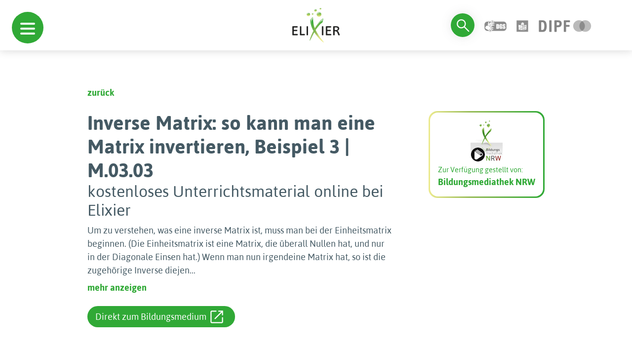

--- FILE ---
content_type: text/html; charset=utf-8
request_url: https://www.bildungsserver.de/elixier/elixier_details.php?id=214f461d1500daecd996af1a0b5f09cd
body_size: 45430
content:
<!DOCTYPE html>
<html lang="en">

<head>

  <meta charset="UTF-8">
<meta name="viewport" content="width=device-width, initial-scale=1.0">
<!--<link rel="preconnect" href="https://fonts.googleapis.com">
<link rel="preconnect" href="https://fonts.gstatic.com" crossorigin>
<link href="https://fonts.googleapis.com/css2?family=Asap:wght@100;700&display=swap" rel="stylesheet">
<link href="https://fonts.googleapis.com/css2?family=Dosis:wght@400;600&display=swap" rel="stylesheet">-->
<link rel="shortcut icon" href="./favicon.ico" type="image/x-icon">
<link rel="stylesheet" type="text/css" href="autocomplete/styles.css" />
<link rel="stylesheet" href="./assets/bootstrap-5.3.2/css/bootstrap.min.css">
<link rel="stylesheet" href="./assets/css/hc-offcanvas-nav.css">
<link rel="stylesheet" href="./assets/css/hc-offcanvas-nav.carbon.css">
<link rel="stylesheet" href="./assets/css/navigation-menu.css">
<link rel="stylesheet" href="./assets/css/searchbar.css">
<link rel="stylesheet" href="./assets/css/simplePagination.css">
<link rel="stylesheet" href="./assets/css/style.css">
<meta name="robots" content="noindex">
<script src="./assets/js/jquery.min.js"></script>
<script src="./assets/js/hc-offcanvas-nav.js"></script>
<script src="autocomplete/jquery.autocomplete.js" type="text/javascript"></script>
<script type="text/javascript">
var optionssw, optionssy, optionsbe, optionslrt, optionsfa, a, a1, a2, a3, a4, a5;
jQuery(function(){
  options = {
    serviceUrl:'get_schlagwort.php',
    minChars:2,
    //delimiter: /(,|;)\s*/, // regex or character
    delimiter: /\s+/, // regex or character
    maxHeight:500,
    width:300,
    deferRequestBy: 50, //miliseconds
    params: { site:'1' },
    // callback function:
    onSelect: function(){ document.Suchformular.submit(); }
  };
  optionssw = {
    serviceUrl:'get_schlagwort.php',
    minChars:2,
    //delimiter: /(,|;)\s*/, // regex or character
    delimiter: /\s+/, // regex or character
    maxHeight:500,
    width:300,
    deferRequestBy: 50, //miliseconds
    params: { site:'1' },
    // callback function:
    // onSelect: function(){ document.Suchformular.submit(); }
  };
  optionssy = {
    serviceUrl:'get_systematik.php',
    minChars:2,
    //delimiter: /(,|;)\s*/, // regex or character
    delimiter: /\s+/, // regex or character
    maxHeight:500,
    width:300,
    deferRequestBy: 50, //miliseconds
    params: { site:'1' },
    // callback function:
    // onSelect: function(){ document.Suchformular.submit(); }
  };
  optionsbe = {
    serviceUrl:'get_bildungsebene.php',
    minChars:1,
    //delimiter: /(,|;)\s*/, // regex or character
    delimiter: /\s+/, // regex or character
    maxHeight:500,
    width:300,
    deferRequestBy: 50, //miliseconds
    params: { site:'1' },
    // callback function:
    // onSelect: function(){ document.Suchformular.submit(); }
  };
  optionslrt = {
    serviceUrl:'get_lernressourcentyp.php',
    minChars:2,
    //delimiter: /(,|;)\s*/, // regex or character
    delimiter: /\s+/, // regex or character
    maxHeight:500,
    width:300,
    deferRequestBy: 50, //miliseconds
    params: { site:'1' },
    // callback function:
    // onSelect: function(){ document.Suchformular.submit(); }
  };
  optionsfa = {
    serviceUrl:'get_faecher.php',
    minChars:1,
    //delimiter: /(,|;)\s*/, // regex or character
    delimiter: /\s+/, // regex or character
    maxHeight:500,
    width:300,
    deferRequestBy: 50, //miliseconds
    params: { site:'1' },
    // callback function:
    // onSelect: function(){ document.Suchformular.submit(); }
  };

  a = $('#query').autocomplete(options);
  a1 = $('#query1').autocomplete(optionssw); 
  a2 = $('#query2').autocomplete(optionssw);
  a3 = $('#query3').autocomplete(optionssy);
  a4 = $('#query4').autocomplete(optionsbe);
  a5 = $('#query5').autocomplete(optionslrt);
});
</script>


<!-- Matomo -->
<script type="text/javascript">

  var currentProtocol = window.location.protocol;
  if (currentProtocol === 'file:') {
    console.log('file protocol');
    // privent calling the code below
    throw new Error('file protocol');
  }    

  var _paq = window._paq || [];
   
  document.addEventListener("DOMContentLoaded", (event) => {

    setDocumentTitle = "";
    const breadCrumbArray = [];
    breadCrumbArray.push("Elixier");

    const breadCrumbLength = document.getElementById('pfad')?.getElementsByTagName('li')?.length;
    for (let i = 0; i < breadCrumbLength; i++) {
      breadCrumbArray.push(document.getElementById('pfad')?.getElementsByTagName('li')[i].childNodes[0].innerHTML);
    }
    
    const pageTitle = document.querySelector('title')?.innerHTML;
    const bcPageTitle = document.getElementsByClassName('search-content')[0]?.getElementsByTagName('h1')[0]?.innerHTML;

    if (bcPageTitle) {
      breadCrumbArray.push(bcPageTitle);
    }
    else if(pageTitle == 'Elixier - Einfache Suche' || pageTitle == 'Einfache Suche - ELIXIER') {
      breadCrumbArray.push('Startseite');
    }

    setDocumentTitle = breadCrumbArray.join("::");

    console.log(setDocumentTitle);

    /* tracker methods like "setCustomDimension" should be called before "trackPageView" */
    _paq.push(["setDocumentTitle", setDocumentTitle]);
    
    _paq.push(['disableCookies']);
    _paq.push(['trackPageView']);
    _paq.push(['enableHeartBeatTimer', 30]);
    _paq.push(['enableLinkTracking']);
});
   
   (function() {
     var u="https://analyse.dipf.de/wasystem1/";
     _paq.push(['setTrackerUrl', u+'matomo.php']);
     _paq.push(['setSiteId', '10']);
     _paq.push(['addTracker', u+'matomo.php', 1]);
     var d=document, g=d.createElement('script'), s=d.getElementsByTagName('script')[0];
     g.type='text/javascript'; g.async=true; g.defer=true; g.src=u+'matomo.js'; s.parentNode.insertBefore(g,s);
   })();
</script>
<noscript><p>
<img src="https://analyse.dipf.de/wasystem1/matomo.php?idsite=10&amp;rec=1" style="border:0;" alt="" />
<img src="https://analyse.dipf.de/wasystem1/matomo.php?idsite=1&amp;rec=1" style="border:0;" alt="" />
</p></noscript>
<!-- End Matomo Code -->

  <title>Inverse Matrix: so kann man eine Matrix invertieren, Beispiel 3 | M.03.03kostenloses Unterrichtsmaterial online bei Elixier</title>
</head>

<body>

  <div id="nav-mobile-toggle">
  <a class="d-flex d-xl-none toggle" href="#">
    <span></span>
  </a>
</div>
  <header>

    
<div id="navigation-menu">
      <nav>
  
         <ul>
         <span class="ul-title">Schule</span>
  
  <li><a href="elixier2_list.php?feldname1=Systematik%2FFach&amp;feldinhalt1=%22Schule%22&amp;bool1=and&amp;feldname2=Systematik%2FFach&amp;feldinhalt2=%22fachunabh%C3%A4ngige+Bildungsthemen%22&amp;bool2=and&amp;&amp;suche=erweitert&amp;t=Suchen&amp;esn=384">fachunabh. Bildungsthemen</a>
<ul><li><a href="elixier2_list.php?feldname2=Systematik%2FFach&amp;feldinhalt2=%22fachunabh%C3%A4ngige+Bildungsthemen%22&amp;bool2=and&amp;feldname3=Systematik%2FFach&amp;feldinhalt3=%22Allgemeine+Kompetenzen%22&amp;bool3=and&amp;&amp;suche=erweitert&amp;t=Suchen&amp;esn=385">Allgemeine Kompetenzen</a></li>
<li><a href="elixier2_list.php?feldname2=Systematik%2FFach&amp;feldinhalt2=%22fachunabh%C3%A4ngige+Bildungsthemen%22&amp;bool2=and&amp;feldname3=Systematik%2FFach&amp;feldinhalt3=%22Bilingualer+Unterricht%22&amp;bool3=and&amp;&amp;suche=erweitert&amp;t=Suchen&amp;esn=387">Bilingualer Unterricht</a></li>
<li><a href="elixier2_list.php?feldname2=Systematik%2FFach&amp;feldinhalt2=%22fachunabh%C3%A4ngige+Bildungsthemen%22&amp;bool2=and&amp;feldname3=Systematik%2FFach&amp;feldinhalt3=%22Eine+Welt%2C+Dritte+Welt%22&amp;bool3=and&amp;&amp;suche=erweitert&amp;t=Suchen&amp;esn=388">Eine Welt, Dritte Welt</a></li>
<li><a href="elixier2_list.php?feldname2=Systematik%2FFach&amp;feldinhalt2=%22fachunabh%C3%A4ngige+Bildungsthemen%22&amp;bool2=and&amp;feldname3=Systematik%2FFach&amp;feldinhalt3=%22Europaerziehung%22&amp;bool3=and&amp;&amp;suche=erweitert&amp;t=Suchen&amp;esn=389">Europaerziehung</a>

</li>
<li><a href="elixier2_list.php?feldname2=Systematik%2FFach&amp;feldinhalt2=%22fachunabh%C3%A4ngige+Bildungsthemen%22&amp;bool2=and&amp;feldname3=Systematik%2FFach&amp;feldinhalt3=%22Friedenserziehung%22&amp;bool3=and&amp;&amp;suche=erweitert&amp;t=Suchen&amp;esn=390">Friedenserziehung</a></li>
<li><a href="elixier2_list.php?feldname2=Systematik%2FFach&amp;feldinhalt2=%22fachunabh%C3%A4ngige+Bildungsthemen%22&amp;bool2=and&amp;feldname3=Systematik%2FFach&amp;feldinhalt3=%22Gesundheitserziehung%22&amp;bool3=and&amp;&amp;suche=erweitert&amp;t=Suchen&amp;esn=391">Gesundheitserziehung</a></li>
<li><a href="elixier2_list.php?feldname2=Systematik%2FFach&amp;feldinhalt2=%22fachunabh%C3%A4ngige+Bildungsthemen%22&amp;bool2=and&amp;feldname3=Systematik%2FFach&amp;feldinhalt3=%22Gewaltpr%C3%A4vention%22&amp;bool3=and&amp;&amp;suche=erweitert&amp;t=Suchen&amp;esn=392">Gewaltprävention</a>
<ul><li><a href="elixier2_list.php?feldinhalt1=Cybermobbing&amp;mtz=10&amp;suche=einfach&amp;bool1=and&amp;esn=392a">Cybermobbing</a></li>
</ul>
</li>
<li><a href="elixier2_list.php?feldname2=Systematik%2FFach&amp;feldinhalt2=%22fachunabh%C3%A4ngige+Bildungsthemen%22&amp;bool2=and&amp;feldname3=Systematik%2FFach&amp;feldinhalt3=%22Interkulturelle+Bildung%22&amp;bool3=and&amp;&amp;suche=erweitert&amp;t=Suchen&amp;esn=393">Interkulturelle Bildung</a></li>
<li><a href="elixier2_list.php?feldname2=Systematik%2FFach&amp;feldinhalt2=%22fachunabh%C3%A4ngige+Bildungsthemen%22&amp;bool2=and&amp;feldname3=Systematik%2FFach&amp;feldinhalt3=%22Medienerziehung%22&amp;bool3=and&amp;&amp;suche=erweitert&amp;t=Suchen&amp;esn=394">Medienerziehung</a></li>
<li><a href="elixier2_list.php?feldname2=Systematik%2FFach&amp;feldinhalt2=%22fachunabh%C3%A4ngige+Bildungsthemen%22&amp;bool2=and&amp;feldname3=Systematik%2FFach&amp;feldinhalt3=%22Menschenrechtserziehung%22&amp;bool3=and&amp;&amp;suche=erweitert&amp;t=Suchen&amp;esn=395">Menschenrechtserziehung</a></li>
<li><a href="elixier2_list.php?feldname2=Systematik%2FFach&amp;feldinhalt2=%22fachunabh%C3%A4ngige+Bildungsthemen%22&amp;bool2=and&amp;feldname3=Systematik%2FFach&amp;feldinhalt3=%22Museumsp%C3%A4dagogik%22&amp;bool3=and&amp;&amp;suche=erweitert&amp;t=Suchen&amp;esn=396">Museumspädagogik</a></li>
<li><a href="elixier2_list.php?feldname2=Systematik%2FFach&amp;feldinhalt2=%22fachunabh%C3%A4ngige+Bildungsthemen%22&amp;bool2=and&amp;feldname3=Systematik%2FFach&amp;feldinhalt3=%22Sexualerziehung%22&amp;bool3=and&amp;&amp;suche=erweitert&amp;t=Suchen&amp;esn=397">Sexualerziehung</a>
<ul><li><a href="elixier2_list.php?feldinhalt1=Sexualit%C3%A4t+im+Alter&amp;mtz=10&amp;suche=einfach&amp;bool1=and&amp;esn=397a">Sexualität im Alter</a></li>
<li><a href="elixier2_list.php?feldinhalt1=Sexualkunde&amp;mtz=10&amp;suche=einfach&amp;bool1=and&amp;esn=397a">Sexualkunde</a></li>
</ul>
</li>
<li><a href="elixier2_list.php?feldname2=Systematik%2FFach&amp;feldinhalt2=%22fachunabh%C3%A4ngige+Bildungsthemen%22&amp;bool2=and&amp;feldname3=Systematik%2FFach&amp;feldinhalt3=%22sonstige+fachunabh%C3%A4ngige+Bildungsthemen%22&amp;bool3=and&amp;&amp;suche=erweitert&amp;t=Suchen&amp;esn=398">sonst. fachunabh. Bildungsth</a></li>
<li><a href="elixier2_list.php?feldname2=Systematik%2FFach&amp;feldinhalt2=%22fachunabh%C3%A4ngige+Bildungsthemen%22&amp;bool2=and&amp;feldname3=Systematik%2FFach&amp;feldinhalt3=%22Sucht+und+Pr%C3%A4vention%22&amp;bool3=and&amp;&amp;suche=erweitert&amp;t=Suchen&amp;esn=399">Sucht und Prävention</a></li>
<li><a href="elixier2_list.php?feldname2=Systematik%2FFach&amp;feldinhalt2=%22fachunabh%C3%A4ngige+Bildungsthemen%22&amp;bool2=and&amp;feldname3=Systematik%2FFach&amp;feldinhalt3=%22Umwelterziehung%22&amp;bool3=and&amp;&amp;suche=erweitert&amp;t=Suchen&amp;esn=400">Umwelterziehung</a></li>
<li><a href="elixier2_list.php?feldname2=Systematik%2FFach&amp;feldinhalt2=%22fachunabh%C3%A4ngige+Bildungsthemen%22&amp;bool2=and&amp;feldname3=Systematik%2FFach&amp;feldinhalt3=%22Verbrauchererziehung%22&amp;bool3=and&amp;&amp;suche=erweitert&amp;t=Suchen&amp;esn=401">Verbrauchererziehung</a></li>
<li><a href="elixier2_list.php?feldname2=Systematik%2FFach&amp;feldinhalt2=%22fachunabh%C3%A4ngige+Bildungsthemen%22&amp;bool2=and&amp;feldname3=Systematik%2FFach&amp;feldinhalt3=%22Verkehrserziehung%22&amp;bool3=and&amp;&amp;suche=erweitert&amp;t=Suchen&amp;esn=402">Verkehrserziehung</a>

</li>
</ul>
</li>
<li><a href="elixier2_list.php?feldname1=Systematik%2FFach&amp;feldinhalt1=%22Schule%22&amp;bool1=and&amp;feldname2=Systematik%2FFach&amp;feldinhalt2=%22Grundschule%22&amp;bool2=and&amp;&amp;suche=erweitert&amp;t=Suchen&amp;esn=2">Grundschule</a>
<ul><li><a href="elixier2_list.php?feldname2=Systematik%2FFach&amp;feldinhalt2=%22Grundschule%22&amp;bool2=and&amp;feldname3=Systematik%2FFach&amp;feldinhalt3=%22Anfangsunterricht%22&amp;bool3=and&amp;&amp;suche=erweitert&amp;t=Suchen&amp;esn=4008">Anfangsunterricht</a></li>
<li><a href="elixier2_list.php?feldname2=Systematik%2FFach&amp;feldinhalt2=%22Grundschule%22&amp;bool2=and&amp;feldname3=Systematik%2FFach&amp;feldinhalt3=%22Deutsch%22&amp;bool3=and&amp;&amp;suche=erweitert&amp;t=Suchen&amp;esn=253">Deutsch</a>
<ul><li><a href="elixier2_list.php?feldname3=Systematik%2FFach&amp;feldinhalt3=%22Deutsch%22&amp;bool3=and&amp;feldname4=Systematik%2FFach&amp;feldinhalt4=%22Autorinnen+und+Autoren%22&amp;bool4=and&amp;&amp;suche=erweitert&amp;t=Suchen&amp;esn=272">Autorinnen und Autoren</a>

</li>
<li><a href="elixier2_list.php?feldname3=Systematik%2FFach&amp;feldinhalt3=%22Deutsch%22&amp;bool3=and&amp;feldname4=Systematik%2FFach&amp;feldinhalt4=%22Buchstaben%22&amp;bool4=and&amp;&amp;suche=erweitert&amp;t=Suchen&amp;esn=254">Buchstaben</a>
<ul><li><a href="elixier2_list.php?feldinhalt1=%C3%9Cbungen+f%C3%BCr+Klasse+1&amp;mtz=10&amp;suche=einfach&amp;bool1=and&amp;esn=255">Übungen für Klasse 1</a>


</li>
</ul>
</li>
<li><a href="elixier2_list.php?feldname3=Systematik%2FFach&amp;feldinhalt3=%22Deutsch%22&amp;bool3=and&amp;feldname4=Systematik%2FFach&amp;feldinhalt4=%22Erz%C3%A4hlen+und+Geschichten+schreiben%22&amp;bool4=and&amp;&amp;suche=erweitert&amp;t=Suchen&amp;esn=267">Geschichten schreiben</a></li>
<li><a href="elixier2_list.php?feldname3=Systematik%2FFach&amp;feldinhalt3=%22Deutsch%22&amp;bool3=and&amp;feldname4=Systematik%2FFach&amp;feldinhalt4=%22Lesen%22&amp;bool4=and&amp;&amp;suche=erweitert&amp;t=Suchen&amp;esn=256">Lesen</a>
<ul><li><a href="elixier2_list.php?feldinhalt1=Lesen+lernen&amp;mtz=10&amp;suche=einfach&amp;bool1=and&amp;esn=256a">Lesen lernen</a></li>
<li><a href="elixier2_list.php?feldinhalt1=Textverst%C3%A4ndnis&amp;mtz=10&amp;suche=einfach&amp;bool1=and&amp;esn=256a">Textverständnis</a></li>
</ul>
</li>
<li><a href="elixier2_list.php?feldname3=Systematik%2FFach&amp;feldinhalt3=%22Deutsch%22&amp;bool3=and&amp;feldname4=Systematik%2FFach&amp;feldinhalt4=%22Literatur+aller+Art%22&amp;bool4=and&amp;&amp;suche=erweitert&amp;t=Suchen&amp;esn=257">Literatur aller Art</a>
<ul><li><a href="elixier2_list.php?feldinhalt1=Gedichte&amp;mtz=10&amp;suche=einfach&amp;bool1=and&amp;esn=262">Gedichte</a>

<ul><li><a href="elixier2_list.php?feldinhalt1=Balladen&amp;mtz=10&amp;suche=einfach&amp;bool1=and&amp;esn=262a">Balladen</a></li>
</ul>
</li>
<li><a href="elixier2_list.php?feldinhalt1=M%C3%A4rchen&amp;mtz=10&amp;suche=einfach&amp;bool1=and&amp;esn=258">Märchen</a>

<ul><li><a href="elixier2_list.php?feldname3=Systematik%2FFach&amp;feldinhalt3=%22Deutsch%22&amp;bool3=and&amp;feldname4=Systematik%2FFach&amp;feldinhalt4=%22Literatur+aller+Art%22&amp;bool4=and&amp;feldname5=Systematik%2FFach&amp;feldinhalt5=%22M%C3%A4rchen%22&amp;bool5=and&amp;feldname6=Systematik%2FFach&amp;feldinhalt6=%22M%C3%A4rchen+h%C3%B6ren%22&amp;bool6=and&amp;&amp;suche=erweitert&amp;t=Suchen&amp;esn=260">Märchen hören</a></li>
</ul>
</li>
</ul>
</li>
<li><a href="elixier2_list.php?feldname3=Systematik%2FFach&amp;feldinhalt3=%22Deutsch%22&amp;bool3=and&amp;feldname4=Systematik%2FFach&amp;feldinhalt4=%22Schreiben%22&amp;bool4=and&amp;&amp;suche=erweitert&amp;t=Suchen&amp;esn=268">Schreiben</a>
<ul><li><a href="elixier2_list.php?feldname3=Systematik%2FFach&amp;feldinhalt3=%22Deutsch%22&amp;bool3=and&amp;feldname4=Systematik%2FFach&amp;feldinhalt4=%22Schreiben%22&amp;bool4=and&amp;feldname5=Systematik%2FFach&amp;feldinhalt5=%22ABC-W%C3%B6rterbuch%22&amp;bool5=and&amp;&amp;suche=erweitert&amp;t=Suchen&amp;esn=269">ABC-Wörterbuch</a></li>
<li><a href="elixier2_list.php?feldname3=Systematik%2FFach&amp;feldinhalt3=%22Deutsch%22&amp;bool3=and&amp;feldname4=Systematik%2FFach&amp;feldinhalt4=%22Schreiben%22&amp;bool4=and&amp;feldname5=Systematik%2FFach&amp;feldinhalt5=%22Satzzeichen%22&amp;bool5=and&amp;&amp;suche=erweitert&amp;t=Suchen&amp;esn=270">Satzzeichen</a></li>
</ul>
</li>
<li><a href="elixier2_list.php?feldname3=Systematik%2FFach&amp;feldinhalt3=%22Deutsch%22&amp;bool3=and&amp;feldname4=Systematik%2FFach&amp;feldinhalt4=%22Themen%22&amp;bool4=and&amp;&amp;suche=erweitert&amp;t=Suchen&amp;esn=263">Themen</a>

</li>
</ul>
</li>
<li><a href="elixier2_list.php?feldname2=Systematik%2FFach&amp;feldinhalt2=%22Grundschule%22&amp;bool2=and&amp;feldname3=Systematik%2FFach&amp;feldinhalt3=%22Englisch%22&amp;bool3=and&amp;&amp;suche=erweitert&amp;t=Suchen&amp;esn=310">Englisch</a>
<ul><li><a href="elixier2_list.php?feldname3=Systematik%2FFach&amp;feldinhalt3=%22Englisch%22&amp;bool3=and&amp;feldname4=Systematik%2FFach&amp;feldinhalt4=%22Allgemeines+zu+Englischthemen%22&amp;bool4=and&amp;&amp;suche=erweitert&amp;t=Suchen&amp;esn=311">Allgemeines zu Englisch</a>
<ul><li><a href="elixier2_list.php?feldname3=Systematik%2FFach&amp;feldinhalt3=%22Englisch%22&amp;bool3=and&amp;feldname4=Systematik%2FFach&amp;feldinhalt4=%22Allgemeines+zu+Englischthemen%22&amp;bool4=and&amp;feldname5=Systematik%2FFach&amp;feldinhalt5=%22Dictionary%22&amp;bool5=and&amp;&amp;suche=erweitert&amp;t=Suchen&amp;esn=314">Dictionary</a></li>
<li><a href="elixier2_list.php?feldname3=Systematik%2FFach&amp;feldinhalt3=%22Englisch%22&amp;bool3=and&amp;feldname4=Systematik%2FFach&amp;feldinhalt4=%22Allgemeines+zu+Englischthemen%22&amp;bool4=and&amp;feldname5=Systematik%2FFach&amp;feldinhalt5=%22Games%22&amp;bool5=and&amp;&amp;suche=erweitert&amp;t=Suchen&amp;esn=318">Games</a></li>
</ul>
</li>
<li><a href="elixier2_list.php?feldname3=Systematik%2FFach&amp;feldinhalt3=%22Englisch%22&amp;bool3=and&amp;feldname4=Systematik%2FFach&amp;feldinhalt4=%22Celebrations+and+Traditions%22&amp;bool4=and&amp;&amp;suche=erweitert&amp;t=Suchen&amp;esn=340">Celebrations and Traditions</a>
<ul><li><a href="elixier2_list.php?feldname3=Systematik%2FFach&amp;feldinhalt3=%22Englisch%22&amp;bool3=and&amp;feldname4=Systematik%2FFach&amp;feldinhalt4=%22Celebrations+and+Traditions%22&amp;bool4=and&amp;feldname5=Systematik%2FFach&amp;feldinhalt5=%22Christmas%22&amp;bool5=and&amp;&amp;suche=erweitert&amp;t=Suchen&amp;esn=343">Christmas</a></li>
<li><a href="elixier2_list.php?feldname3=Systematik%2FFach&amp;feldinhalt3=%22Englisch%22&amp;bool3=and&amp;feldname4=Systematik%2FFach&amp;feldinhalt4=%22Celebrations+and+Traditions%22&amp;bool4=and&amp;feldname5=Systematik%2FFach&amp;feldinhalt5=%22Halloween%22&amp;bool5=and&amp;&amp;suche=erweitert&amp;t=Suchen&amp;esn=342">Halloween</a></li>
</ul>
</li>
<li><a href="elixier2_list.php?feldname3=Systematik%2FFach&amp;feldinhalt3=%22Englisch%22&amp;bool3=and&amp;feldname4=Systematik%2FFach&amp;feldinhalt4=%22Hobbies%22&amp;bool4=and&amp;&amp;suche=erweitert&amp;t=Suchen&amp;esn=319">Hobbies</a>
<ul><li><a href="elixier2_list.php?feldinhalt1=Sport&amp;mtz=10&amp;suche=einfach&amp;bool1=and&amp;esn=320">Sport</a>


</li>
</ul>
</li>
</ul>
</li>
<li><a href="elixier2_list.php?feldname2=Systematik%2FFach&amp;feldinhalt2=%22Grundschule%22&amp;bool2=and&amp;feldname3=Systematik%2FFach&amp;feldinhalt3=%22Kunst%2C+Musik%22&amp;bool3=and&amp;&amp;suche=erweitert&amp;t=Suchen&amp;esn=345">Kunst, Musik</a>
<ul><li><a href="elixier2_list.php?feldname3=Systematik%2FFach&amp;feldinhalt3=%22Kunst%2C+Musik%22&amp;bool3=and&amp;feldname4=Systematik%2FFach&amp;feldinhalt4=%22Kunst%22&amp;bool4=and&amp;&amp;suche=erweitert&amp;t=Suchen&amp;esn=346">Kunst</a>
<ul><li><a href="elixier2_list.php?feldname3=Systematik%2FFach&amp;feldinhalt3=%22Kunst%2C+Musik%22&amp;bool3=and&amp;feldname4=Systematik%2FFach&amp;feldinhalt4=%22Kunst%22&amp;bool4=and&amp;feldname5=Systematik%2FFach&amp;feldinhalt5=%22Allgemeine+Kunstseiten%22&amp;bool5=and&amp;&amp;suche=erweitert&amp;t=Suchen&amp;esn=347">Allgemeine Kunstseiten</a></li>
<li><a href="elixier2_list.php?feldname3=Systematik%2FFach&amp;feldinhalt3=%22Kunst%2C+Musik%22&amp;bool3=and&amp;feldname4=Systematik%2FFach&amp;feldinhalt4=%22Kunst%22&amp;bool4=and&amp;feldname5=Systematik%2FFach&amp;feldinhalt5=%22K%C3%BCnstler%22&amp;bool5=and&amp;&amp;suche=erweitert&amp;t=Suchen&amp;esn=348">Künstler</a></li>
<li><a href="elixier2_list.php?feldname3=Systematik%2FFach&amp;feldinhalt3=%22Kunst%2C+Musik%22&amp;bool3=and&amp;feldname4=Systematik%2FFach&amp;feldinhalt4=%22Kunst%22&amp;bool4=and&amp;feldname5=Systematik%2FFach&amp;feldinhalt5=%22Kunsttechniken%22&amp;bool5=and&amp;&amp;suche=erweitert&amp;t=Suchen&amp;esn=4030">Kunsttechniken</a></li>
</ul>
</li>
<li><a href="elixier2_list.php?feldname3=Systematik%2FFach&amp;feldinhalt3=%22Kunst%2C+Musik%22&amp;bool3=and&amp;feldname4=Systematik%2FFach&amp;feldinhalt4=%22Musik%22&amp;bool4=and&amp;&amp;suche=erweitert&amp;t=Suchen&amp;esn=362">Musik</a>
<ul><li><a href="elixier2_list.php?feldname3=Systematik%2FFach&amp;feldinhalt3=%22Kunst%2C+Musik%22&amp;bool3=and&amp;feldname4=Systematik%2FFach&amp;feldinhalt4=%22Musik%22&amp;bool4=and&amp;feldname5=Systematik%2FFach&amp;feldinhalt5=%22Allgemeines+%C3%BCber+Musik%22&amp;bool5=and&amp;&amp;suche=erweitert&amp;t=Suchen&amp;esn=363">Allgemeines über Musik</a></li>
<li><a href="elixier2_list.php?feldname3=Systematik%2FFach&amp;feldinhalt3=%22Kunst%2C+Musik%22&amp;bool3=and&amp;feldname4=Systematik%2FFach&amp;feldinhalt4=%22Musik%22&amp;bool4=and&amp;feldname5=Systematik%2FFach&amp;feldinhalt5=%22Komponisten%22&amp;bool5=and&amp;&amp;suche=erweitert&amp;t=Suchen&amp;esn=369">Komponisten</a></li>
<li><a href="elixier2_list.php?feldname3=Systematik%2FFach&amp;feldinhalt3=%22Kunst%2C+Musik%22&amp;bool3=and&amp;feldname4=Systematik%2FFach&amp;feldinhalt4=%22Musik%22&amp;bool4=and&amp;feldname5=Systematik%2FFach&amp;feldinhalt5=%22Lieder%22&amp;bool5=and&amp;&amp;suche=erweitert&amp;t=Suchen&amp;esn=4031">Lieder</a></li>
<li><a href="elixier2_list.php?feldinhalt1=Musik%2C+T%C3%B6ne%2C+Ger%C3%A4usche+h%C3%B6ren&amp;mtz=10&amp;suche=einfach&amp;bool1=and&amp;esn=368">Musik, Töne, Geräusche hören</a>

<ul><li><a href="elixier2_list.php?feldinhalt1=Kl%C3%A4nge+und+Ger%C3%A4usche&amp;mtz=10&amp;suche=einfach&amp;bool1=and&amp;esn=368a">Klänge und Geräusche</a></li>
</ul>
</li>
<li><a href="elixier2_list.php?feldname3=Systematik%2FFach&amp;feldinhalt3=%22Kunst%2C+Musik%22&amp;bool3=and&amp;feldname4=Systematik%2FFach&amp;feldinhalt4=%22Musik%22&amp;bool4=and&amp;feldname5=Systematik%2FFach&amp;feldinhalt5=%22Musikinstrumente%22&amp;bool5=and&amp;&amp;suche=erweitert&amp;t=Suchen&amp;esn=365">Musikinstrumente</a></li>
<li><a href="elixier2_list.php?feldname3=Systematik%2FFach&amp;feldinhalt3=%22Kunst%2C+Musik%22&amp;bool3=and&amp;feldname4=Systematik%2FFach&amp;feldinhalt4=%22Musik%22&amp;bool4=and&amp;feldname5=Systematik%2FFach&amp;feldinhalt5=%22Technisches+zur+Musik%22&amp;bool5=and&amp;&amp;suche=erweitert&amp;t=Suchen&amp;esn=377">Technisches zur Musik</a></li>
</ul>
</li>
</ul>
</li>
<li><a href="elixier2_list.php?feldname2=Systematik%2FFach&amp;feldinhalt2=%22Grundschule%22&amp;bool2=and&amp;feldname3=Systematik%2FFach&amp;feldinhalt3=%22Logik%2C+Spiel%22&amp;bool3=and&amp;&amp;suche=erweitert&amp;t=Suchen&amp;esn=378">Logik, Spiel</a>
<ul><li><a href="elixier2_list.php?feldname3=Systematik%2FFach&amp;feldinhalt3=%22Logik%2C+Spiel%22&amp;bool3=and&amp;feldname4=Systematik%2FFach&amp;feldinhalt4=%22Action%22&amp;bool4=and&amp;&amp;suche=erweitert&amp;t=Suchen&amp;esn=380">Action</a></li>
<li><a href="elixier2_list.php?feldname3=Systematik%2FFach&amp;feldinhalt3=%22Logik%2C+Spiel%22&amp;bool3=and&amp;feldname4=Systematik%2FFach&amp;feldinhalt4=%22Klicktipps%22&amp;bool4=and&amp;&amp;suche=erweitert&amp;t=Suchen&amp;esn=379">Klicktipps</a></li>
<li><a href="elixier2_list.php?feldname3=Systematik%2FFach&amp;feldinhalt3=%22Logik%2C+Spiel%22&amp;bool3=and&amp;feldname4=Systematik%2FFach&amp;feldinhalt4=%22Knobelspiele%22&amp;bool4=and&amp;&amp;suche=erweitert&amp;t=Suchen&amp;esn=382">Knobelspiele</a></li>
<li><a href="elixier2_list.php?feldname3=Systematik%2FFach&amp;feldinhalt3=%22Logik%2C+Spiel%22&amp;bool3=and&amp;feldname4=Systematik%2FFach&amp;feldinhalt4=%22Kombinieren%22&amp;bool4=and&amp;&amp;suche=erweitert&amp;t=Suchen&amp;esn=383">Kombinieren</a></li>
<li><a href="elixier2_list.php?feldname3=Systematik%2FFach&amp;feldinhalt3=%22Logik%2C+Spiel%22&amp;bool3=and&amp;feldname4=Systematik%2FFach&amp;feldinhalt4=%22Quiz+und+Wissen%22&amp;bool4=and&amp;&amp;suche=erweitert&amp;t=Suchen&amp;esn=381">Quiz und Wissen</a></li>
</ul>
</li>
<li><a href="elixier2_list.php?feldname2=Systematik%2FFach&amp;feldinhalt2=%22Grundschule%22&amp;bool2=and&amp;feldname3=Systematik%2FFach&amp;feldinhalt3=%22Mathematik%22&amp;bool3=and&amp;&amp;suche=erweitert&amp;t=Suchen&amp;esn=279">Mathematik</a>
<ul><li><a href="elixier2_list.php?feldname3=Systematik%2FFach&amp;feldinhalt3=%22Mathematik%22&amp;bool3=and&amp;feldname4=Systematik%2FFach&amp;feldinhalt4=%22Geometrie%22&amp;bool4=and&amp;&amp;suche=erweitert&amp;t=Suchen&amp;esn=284">Geometrie</a>
<ul><li><a href="elixier2_list.php?feldinhalt1=Zirkel&amp;mtz=10&amp;suche=einfach&amp;bool1=and&amp;esn=284a">Zirkel</a></li>
<li><a href="elixier2_list.php?feldname3=Systematik%2FFach&amp;feldinhalt3=%22Mathematik%22&amp;bool3=and&amp;feldname4=Systematik%2FFach&amp;feldinhalt4=%22Geometrie%22&amp;bool4=and&amp;feldname5=Systematik%2FFach&amp;feldinhalt5=%22Fl%C3%A4chen%22&amp;bool5=and&amp;&amp;suche=erweitert&amp;t=Suchen&amp;esn=285">Flächen</a></li>
</ul>
</li>
<li><a href="elixier2_list.php?feldname3=Systematik%2FFach&amp;feldinhalt3=%22Mathematik%22&amp;bool3=and&amp;feldname4=Systematik%2FFach&amp;feldinhalt4=%22Gr%C3%B6%C3%9Fen%22&amp;bool4=and&amp;&amp;suche=erweitert&amp;t=Suchen&amp;esn=299">Größen</a>
<ul><li><a href="elixier2_list.php?feldname3=Systematik%2FFach&amp;feldinhalt3=%22Mathematik%22&amp;bool3=and&amp;feldname4=Systematik%2FFach&amp;feldinhalt4=%22Gr%C3%B6%C3%9Fen%22&amp;bool4=and&amp;feldname5=Systematik%2FFach&amp;feldinhalt5=%22Zeit%22&amp;bool5=and&amp;&amp;suche=erweitert&amp;t=Suchen&amp;esn=300">Zeit</a></li>
</ul>
</li>
<li><a href="elixier2_list.php?feldname3=Systematik%2FFach&amp;feldinhalt3=%22Mathematik%22&amp;bool3=and&amp;feldname4=Systematik%2FFach&amp;feldinhalt4=%22Knobeln%22&amp;bool4=and&amp;&amp;suche=erweitert&amp;t=Suchen&amp;esn=292">Knobeln</a>
<ul><li><a href="elixier2_list.php?feldname3=Systematik%2FFach&amp;feldinhalt3=%22Mathematik%22&amp;bool3=and&amp;feldname4=Systematik%2FFach&amp;feldinhalt4=%22Knobeln%22&amp;bool4=and&amp;feldname5=Systematik%2FFach&amp;feldinhalt5=%22Knobelspiele%22&amp;bool5=and&amp;&amp;suche=erweitert&amp;t=Suchen&amp;esn=293">Knobelspiele</a></li>
</ul>
</li>
<li><a href="elixier2_list.php?feldname3=Systematik%2FFach&amp;feldinhalt3=%22Mathematik%22&amp;bool3=and&amp;feldname4=Systematik%2FFach&amp;feldinhalt4=%22Rechnen%22&amp;bool4=and&amp;&amp;suche=erweitert&amp;t=Suchen&amp;esn=295">Rechnen</a>
<ul><li><a href="elixier2_list.php?feldinhalt1=Addition+und+Subtraktion+von+Dezimalzahlen&amp;mtz=10&amp;suche=einfach&amp;bool1=and&amp;esn=295a">Addition und Subtraktion von Dezimalzahlen</a></li>
<li><a href="elixier2_list.php?feldinhalt1=Multiplikation&amp;mtz=10&amp;suche=einfach&amp;bool1=and&amp;esn=295a">Multiplikation</a></li>
<li><a href="elixier2_list.php?feldinhalt1=Rechnen+mit+Dezimalzahlen&amp;mtz=10&amp;suche=einfach&amp;bool1=and&amp;esn=295a">Rechnen mit Dezimalzahlen</a></li>
<li><a href="elixier2_list.php?feldinhalt1=Rechnen+mit+Geld&amp;mtz=10&amp;suche=einfach&amp;bool1=and&amp;esn=295a">Rechnen mit Geld</a></li>
<li><a href="elixier2_list.php?feldinhalt1=Rechnen+mit+Klammern&amp;mtz=10&amp;suche=einfach&amp;bool1=and&amp;esn=295a">Rechnen mit Klammern</a></li>
<li><a href="elixier2_list.php?feldinhalt1=Runden&amp;mtz=10&amp;suche=einfach&amp;bool1=and&amp;esn=295a">Runden</a></li>
<li><a href="elixier2_list.php?feldinhalt1=Runden+und+%C3%9Cberschlagen&amp;mtz=10&amp;suche=einfach&amp;bool1=and&amp;esn=295a">Runden und Überschlagen</a></li>
<li><a href="elixier2_list.php?feldinhalt1=Schriftliche+Addition&amp;mtz=10&amp;suche=einfach&amp;bool1=and&amp;esn=295a">Schriftliche Addition</a></li>
<li><a href="elixier2_list.php?feldinhalt1=Schriftliche+Addition+und+Subtraktion&amp;mtz=10&amp;suche=einfach&amp;bool1=and&amp;esn=295a">Schriftliche Addition und Subtraktion</a></li>
<li><a href="elixier2_list.php?feldinhalt1=Schriftliche+Division&amp;mtz=10&amp;suche=einfach&amp;bool1=and&amp;esn=295a">Schriftliche Division</a></li>
<li><a href="elixier2_list.php?feldinhalt1=Schriftliche+Multiplikation&amp;mtz=10&amp;suche=einfach&amp;bool1=and&amp;esn=295a">Schriftliche Multiplikation</a></li>
<li><a href="elixier2_list.php?feldinhalt1=Schriftliche+Subtraktion&amp;mtz=10&amp;suche=einfach&amp;bool1=and&amp;esn=295a">Schriftliche Subtraktion</a></li>
<li><a href="elixier2_list.php?feldinhalt1=Rechnen+bis+100&amp;mtz=10&amp;suche=einfach&amp;bool1=and&amp;esn=297">Rechnen bis 100</a>

<ul><li><a href="elixier2_list.php?feldinhalt1=Einmaleins&amp;mtz=10&amp;suche=einfach&amp;bool1=and&amp;esn=297a">Einmaleins</a></li>
<li><a href="elixier2_list.php?feldinhalt1=Hundertertafel&amp;mtz=10&amp;suche=einfach&amp;bool1=and&amp;esn=297a">Hundertertafel</a></li>
</ul>
</li>
<li><a href="elixier2_list.php?feldinhalt1=Rechnen+bis+20&amp;mtz=10&amp;suche=einfach&amp;bool1=and&amp;esn=296">Rechnen bis 20</a>


</li>
</ul>
</li>
<li><a href="elixier2_list.php?feldname3=Systematik%2FFach&amp;feldinhalt3=%22Mathematik%22&amp;bool3=and&amp;feldname4=Systematik%2FFach&amp;feldinhalt4=%22Sachrechnen%22&amp;bool4=and&amp;&amp;suche=erweitert&amp;t=Suchen&amp;esn=291">Sachrechnen</a>
<ul><li><a href="elixier2_list.php?feldinhalt1=Textaufgaben&amp;mtz=10&amp;suche=einfach&amp;bool1=and&amp;esn=291a">Textaufgaben</a></li>
</ul>
</li>
<li><a href="elixier2_list.php?feldname3=Systematik%2FFach&amp;feldinhalt3=%22Mathematik%22&amp;bool3=and&amp;feldname4=Systematik%2FFach&amp;feldinhalt4=%22Zahlen%22&amp;bool4=and&amp;&amp;suche=erweitert&amp;t=Suchen&amp;esn=280">Zahlen</a>
<ul><li><a href="elixier2_list.php?feldinhalt1=Zahlen+und+Mengen&amp;mtz=10&amp;suche=einfach&amp;bool1=and&amp;esn=280a">Zahlen und Mengen</a></li>
<li><a href="elixier2_list.php?feldinhalt1=Zahlenraum+bis+100.000&amp;mtz=10&amp;suche=einfach&amp;bool1=and&amp;esn=280a">Zahlenraum bis 100.000</a></li>
<li><a href="elixier2_list.php?feldinhalt1=Zehner+und+Einer&amp;mtz=10&amp;suche=einfach&amp;bool1=and&amp;esn=280a">Zehner und Einer</a></li>
<li><a href="elixier2_list.php?feldname3=Systematik%2FFach&amp;feldinhalt3=%22Mathematik%22&amp;bool3=and&amp;feldname4=Systematik%2FFach&amp;feldinhalt4=%22Zahlen%22&amp;bool4=and&amp;feldname5=Systematik%2FFach&amp;feldinhalt5=%22Unsere+Zahlen%22&amp;bool5=and&amp;&amp;suche=erweitert&amp;t=Suchen&amp;esn=281">Unsere Zahlen</a></li>
</ul>
</li>
</ul>
</li>
<li><a href="elixier2_list.php?feldname2=Systematik%2FFach&amp;feldinhalt2=%22Grundschule%22&amp;bool2=and&amp;feldname3=Systematik%2FFach&amp;feldinhalt3=%22Religion%22&amp;bool3=and&amp;&amp;suche=erweitert&amp;t=Suchen&amp;esn=4011">Religion</a>
<ul><li><a href="elixier2_list.php?feldname3=Systematik%2FFach&amp;feldinhalt3=%22Religion%22&amp;bool3=and&amp;feldname4=Systematik%2FFach&amp;feldinhalt4=%22Feste%22&amp;bool4=and&amp;&amp;suche=erweitert&amp;t=Suchen&amp;esn=4018">Feste</a>
<ul><li><a href="elixier2_list.php?feldinhalt1=Pfingsten&amp;mtz=10&amp;suche=einfach&amp;bool1=and&amp;esn=4018a">Pfingsten</a></li>
<li><a href="elixier2_list.php?feldinhalt1=Ostern&amp;mtz=10&amp;suche=einfach&amp;bool1=and&amp;esn=4028">Ostern</a>


</li>
</ul>
</li>
<li><a href="elixier2_list.php?feldname3=Systematik%2FFach&amp;feldinhalt3=%22Religion%22&amp;bool3=and&amp;feldname4=Systematik%2FFach&amp;feldinhalt4=%22Personen%22&amp;bool4=and&amp;&amp;suche=erweitert&amp;t=Suchen&amp;esn=4019">Personen</a></li>
<li><a href="elixier2_list.php?feldname3=Systematik%2FFach&amp;feldinhalt3=%22Religion%22&amp;bool3=and&amp;feldname4=Systematik%2FFach&amp;feldinhalt4=%22Weltreligionen%22&amp;bool4=and&amp;&amp;suche=erweitert&amp;t=Suchen&amp;esn=4020">Weltreligionen</a>
<ul><li><a href="elixier2_list.php?feldinhalt1=Vergleich+Weltreligionen&amp;mtz=10&amp;suche=einfach&amp;bool1=and&amp;esn=4020a">Vergleich Weltreligionen</a></li>
<li><a href="elixier2_list.php?feldname3=Systematik%2FFach&amp;feldinhalt3=%22Religion%22&amp;bool3=and&amp;feldname4=Systematik%2FFach&amp;feldinhalt4=%22Weltreligionen%22&amp;bool4=and&amp;feldname5=Systematik%2FFach&amp;feldinhalt5=%22Islam%22&amp;bool5=and&amp;&amp;suche=erweitert&amp;t=Suchen&amp;esn=4024">Islam</a></li>
</ul>
</li>
</ul>
</li>
<li><a href="elixier2_list.php?feldname2=Systematik%2FFach&amp;feldinhalt2=%22Grundschule%22&amp;bool2=and&amp;feldname3=Systematik%2FFach&amp;feldinhalt3=%22Soziales+und+emotionales+Lernen%22&amp;bool3=and&amp;&amp;suche=erweitert&amp;t=Suchen&amp;esn=4012">Soziales und emotionales Lernen</a>
<ul><li><a href="elixier2_list.php?feldname3=Systematik%2FFach&amp;feldinhalt3=%22Soziales+und+emotionales+Lernen%22&amp;bool3=and&amp;feldname4=Systematik%2FFach&amp;feldinhalt4=%22Streiten%22&amp;bool4=and&amp;&amp;suche=erweitert&amp;t=Suchen&amp;esn=4026">Streiten</a></li>
<li><a href="elixier2_list.php?feldname3=Systematik%2FFach&amp;feldinhalt3=%22Soziales+und+emotionales+Lernen%22&amp;bool3=and&amp;feldname4=Systematik%2FFach&amp;feldinhalt4=%22Suchtpr%C3%A4vention%22&amp;bool4=and&amp;&amp;suche=erweitert&amp;t=Suchen&amp;esn=4027">Suchtprävention</a>
<ul><li><a href="elixier2_list.php?feldinhalt1=Cybermobbing&amp;mtz=10&amp;suche=einfach&amp;bool1=and&amp;esn=4027a">Cybermobbing</a></li>
</ul>
</li>
</ul>
</li>
<li><a href="elixier2_list.php?feldname2=Systematik%2FFach&amp;feldinhalt2=%22Grundschule%22&amp;bool2=and&amp;feldname3=Systematik%2FFach&amp;feldinhalt3=%22Sport+und+Spiele%22&amp;bool3=and&amp;&amp;suche=erweitert&amp;t=Suchen&amp;esn=4013">Sport und Spiele</a>
<ul><li><a href="elixier2_list.php?feldname3=Systematik%2FFach&amp;feldinhalt3=%22Sport+und+Spiele%22&amp;bool3=and&amp;feldname4=Systematik%2FFach&amp;feldinhalt4=%22Ballspiele%22&amp;bool4=and&amp;&amp;suche=erweitert&amp;t=Suchen&amp;esn=4014">Ballspiele</a></li>
<li><a href="elixier2_list.php?feldname3=Systematik%2FFach&amp;feldinhalt3=%22Sport+und+Spiele%22&amp;bool3=and&amp;feldname4=Systematik%2FFach&amp;feldinhalt4=%22Wintersport%22&amp;bool4=and&amp;&amp;suche=erweitert&amp;t=Suchen&amp;esn=4016">Wintersport</a></li>
</ul>
</li>
<li><a href="elixier2_list.php?feldname2=Systematik%2FFach&amp;feldinhalt2=%22Grundschule%22&amp;bool2=and&amp;feldname3=Systematik%2FFach&amp;feldinhalt3=%22Vorschulische+Erziehung%22&amp;bool3=and&amp;&amp;suche=erweitert&amp;t=Suchen&amp;esn=4010">Vorschulische Erziehung</a>
<ul><li><a href="elixier2_list.php?feldinhalt1=Vorschule&amp;mtz=10&amp;suche=einfach&amp;bool1=and&amp;esn=4010a">Vorschule</a></li>
</ul>
</li>
<li><a href="elixier2_list.php?feldname2=Systematik%2FFach&amp;feldinhalt2=%22Grundschule%22&amp;bool2=and&amp;feldname3=Systematik%2FFach&amp;feldinhalt3=%22Wissen%22&amp;bool3=and&amp;&amp;suche=erweitert&amp;t=Suchen&amp;esn=3">Wissen</a>
<ul><li><a href="elixier2_list.php?feldname3=Systematik%2FFach&amp;feldinhalt3=%22Wissen%22&amp;bool3=and&amp;feldname4=Systematik%2FFach&amp;feldinhalt4=%22Buch%2C+Fernseher%2C+Computer%22&amp;bool4=and&amp;&amp;suche=erweitert&amp;t=Suchen&amp;esn=244">Buch, Fernseher, Computer</a>
<ul><li><a href="elixier2_list.php?feldname3=Systematik%2FFach&amp;feldinhalt3=%22Wissen%22&amp;bool3=and&amp;feldname4=Systematik%2FFach&amp;feldinhalt4=%22Buch%2C+Fernseher%2C+Computer%22&amp;bool4=and&amp;feldname5=Systematik%2FFach&amp;feldinhalt5=%22Computer%22&amp;bool5=and&amp;&amp;suche=erweitert&amp;t=Suchen&amp;esn=248">Computer</a></li>
<li><a href="elixier2_list.php?feldname3=Systematik%2FFach&amp;feldinhalt3=%22Wissen%22&amp;bool3=and&amp;feldname4=Systematik%2FFach&amp;feldinhalt4=%22Buch%2C+Fernseher%2C+Computer%22&amp;bool4=and&amp;feldname5=Systematik%2FFach&amp;feldinhalt5=%22Fernsehen%22&amp;bool5=and&amp;&amp;suche=erweitert&amp;t=Suchen&amp;esn=246">Fernsehen</a></li>
<li><a href="elixier2_list.php?feldname3=Systematik%2FFach&amp;feldinhalt3=%22Wissen%22&amp;bool3=and&amp;feldname4=Systematik%2FFach&amp;feldinhalt4=%22Buch%2C+Fernseher%2C+Computer%22&amp;bool4=and&amp;feldname5=Systematik%2FFach&amp;feldinhalt5=%22Internet%22&amp;bool5=and&amp;&amp;suche=erweitert&amp;t=Suchen&amp;esn=249">Internet</a></li>
<li><a href="elixier2_list.php?feldinhalt1=Werbung&amp;mtz=10&amp;suche=einfach&amp;bool1=and&amp;esn=252">Werbung</a>


</li>
</ul>
</li>
<li><a href="elixier2_list.php?feldname3=Systematik%2FFach&amp;feldinhalt3=%22Wissen%22&amp;bool3=and&amp;feldname4=Systematik%2FFach&amp;feldinhalt4=%22Fr%C3%BCher+-+heute%22&amp;bool4=and&amp;&amp;suche=erweitert&amp;t=Suchen&amp;esn=231">Früher - heute</a>
<ul><li><a href="elixier2_list.php?feldinhalt1=%C3%84gypten&amp;mtz=10&amp;suche=einfach&amp;bool1=and&amp;esn=241">Ägypten</a>

<ul><li><a href="elixier2_list.php?feldinhalt1=Hieroglyphen&amp;mtz=10&amp;suche=einfach&amp;bool1=and&amp;esn=241a">Hieroglyphen</a></li>
</ul>
</li>
<li><a href="elixier2_list.php?feldinhalt1=Leben+im+Mittelalter&amp;mtz=10&amp;suche=einfach&amp;bool1=and&amp;esn=237">Leben im Mittelalter</a>


</li>
<li><a href="elixier2_list.php?feldname3=Systematik%2FFach&amp;feldinhalt3=%22Wissen%22&amp;bool3=and&amp;feldname4=Systematik%2FFach&amp;feldinhalt4=%22Fr%C3%BCher+-+heute%22&amp;bool4=and&amp;feldname5=Systematik%2FFach&amp;feldinhalt5=%22Leben+vor+100+Jahren%22&amp;bool5=and&amp;&amp;suche=erweitert&amp;t=Suchen&amp;esn=240">Leben vor 100 Jahren</a></li>
<li><a href="elixier2_list.php?feldinhalt1=Steinzeit&amp;mtz=10&amp;suche=einfach&amp;bool1=and&amp;esn=232">Steinzeit</a>


</li>
</ul>
</li>
<li><a href="elixier2_list.php?feldname3=Systematik%2FFach&amp;feldinhalt3=%22Wissen%22&amp;bool3=and&amp;feldname4=Systematik%2FFach&amp;feldinhalt4=%22Geographie%22&amp;bool4=and&amp;&amp;suche=erweitert&amp;t=Suchen&amp;esn=217">Geographie</a>
<ul><li><a href="elixier2_list.php?feldinhalt1=Bundesl%C3%A4nder+Deutschlands&amp;mtz=10&amp;suche=einfach&amp;bool1=and&amp;esn=226">Bundesländer Deutschlands</a>

<ul><li><a href="elixier2_list.php?feldinhalt1=Landeshauptst%C3%A4dte&amp;mtz=10&amp;suche=einfach&amp;bool1=and&amp;esn=226a">Landeshauptstädte</a></li>
</ul>
</li>
<li><a href="elixier2_list.php?feldinhalt1=Deutschland&amp;mtz=10&amp;suche=einfach&amp;bool1=and&amp;esn=220">Deutschland</a>

<ul><li><a href="elixier2_list.php?feldinhalt1=Fl%C3%BCsse+in+Deutschland&amp;mtz=10&amp;suche=einfach&amp;bool1=and&amp;esn=220a">Flüsse in Deutschland</a></li>
<li><a href="elixier2_list.php?feldinhalt1=Nachbarl%C3%A4nder&amp;mtz=10&amp;suche=einfach&amp;bool1=and&amp;esn=220a">Nachbarländer</a></li>
</ul>
</li>
<li><a href="elixier2_list.php?feldname3=Systematik%2FFach&amp;feldinhalt3=%22Wissen%22&amp;bool3=and&amp;feldname4=Systematik%2FFach&amp;feldinhalt4=%22Geographie%22&amp;bool4=and&amp;feldname5=Systematik%2FFach&amp;feldinhalt5=%22L%C3%A4nder+unserer+Welt%22&amp;bool5=and&amp;&amp;suche=erweitert&amp;t=Suchen&amp;esn=218">Länder unserer Welt</a></li>
</ul>
</li>
<li><a href="elixier2_list.php?feldname3=Systematik%2FFach&amp;feldinhalt3=%22Wissen%22&amp;bool3=and&amp;feldname4=Systematik%2FFach&amp;feldinhalt4=%22Kalender%2C+Zeit+und+Jahreszeiten%22&amp;bool4=and&amp;&amp;suche=erweitert&amp;t=Suchen&amp;esn=109">Kalender, Zeit, Jahreszeiten</a>
<ul><li><a href="elixier2_list.php?feldname3=Systematik%2FFach&amp;feldinhalt3=%22Wissen%22&amp;bool3=and&amp;feldname4=Systematik%2FFach&amp;feldinhalt4=%22Kalender%2C+Zeit+und+Jahreszeiten%22&amp;bool4=and&amp;feldname5=Systematik%2FFach&amp;feldinhalt5=%22Allgemeines+Jahreszeiten%22&amp;bool5=and&amp;&amp;suche=erweitert&amp;t=Suchen&amp;esn=110">Allgemeines Jahreszeiten</a></li>
<li><a href="elixier2_list.php?feldname3=Systematik%2FFach&amp;feldinhalt3=%22Wissen%22&amp;bool3=and&amp;feldname4=Systematik%2FFach&amp;feldinhalt4=%22Kalender%2C+Zeit+und+Jahreszeiten%22&amp;bool4=and&amp;feldname5=Systematik%2FFach&amp;feldinhalt5=%22Fr%C3%BChling%22&amp;bool5=and&amp;&amp;suche=erweitert&amp;t=Suchen&amp;esn=112">Frühling</a></li>
<li><a href="elixier2_list.php?feldname3=Systematik%2FFach&amp;feldinhalt3=%22Wissen%22&amp;bool3=and&amp;feldname4=Systematik%2FFach&amp;feldinhalt4=%22Kalender%2C+Zeit+und+Jahreszeiten%22&amp;bool4=and&amp;feldname5=Systematik%2FFach&amp;feldinhalt5=%22Herbst%22&amp;bool5=and&amp;&amp;suche=erweitert&amp;t=Suchen&amp;esn=114">Herbst</a></li>
<li><a href="elixier2_list.php?feldname3=Systematik%2FFach&amp;feldinhalt3=%22Wissen%22&amp;bool3=and&amp;feldname4=Systematik%2FFach&amp;feldinhalt4=%22Kalender%2C+Zeit+und+Jahreszeiten%22&amp;bool4=and&amp;feldname5=Systematik%2FFach&amp;feldinhalt5=%22Kalender%22&amp;bool5=and&amp;&amp;suche=erweitert&amp;t=Suchen&amp;esn=111">Kalender</a></li>
<li><a href="elixier2_list.php?feldname3=Systematik%2FFach&amp;feldinhalt3=%22Wissen%22&amp;bool3=and&amp;feldname4=Systematik%2FFach&amp;feldinhalt4=%22Kalender%2C+Zeit+und+Jahreszeiten%22&amp;bool4=and&amp;feldname5=Systematik%2FFach&amp;feldinhalt5=%22Sommer%22&amp;bool5=and&amp;&amp;suche=erweitert&amp;t=Suchen&amp;esn=113">Sommer</a></li>
<li><a href="elixier2_list.php?feldname3=Systematik%2FFach&amp;feldinhalt3=%22Wissen%22&amp;bool3=and&amp;feldname4=Systematik%2FFach&amp;feldinhalt4=%22Kalender%2C+Zeit+und+Jahreszeiten%22&amp;bool4=and&amp;feldname5=Systematik%2FFach&amp;feldinhalt5=%22Zeit%22&amp;bool5=and&amp;&amp;suche=erweitert&amp;t=Suchen&amp;esn=119">Zeit</a></li>
</ul>
</li>
<li><a href="elixier2_list.php?feldname3=Systematik%2FFach&amp;feldinhalt3=%22Wissen%22&amp;bool3=and&amp;feldname4=Systematik%2FFach&amp;feldinhalt4=%22Kinderseiten%22&amp;bool4=and&amp;&amp;suche=erweitert&amp;t=Suchen&amp;esn=4">Kinderseiten</a>
<ul><li><a href="elixier2_list.php?feldname3=Systematik%2FFach&amp;feldinhalt3=%22Wissen%22&amp;bool3=and&amp;feldname4=Systematik%2FFach&amp;feldinhalt4=%22Kinderseiten%22&amp;bool4=and&amp;feldname5=Systematik%2FFach&amp;feldinhalt5=%22Nachrichten+f%C3%BCr+Kinder%22&amp;bool5=and&amp;&amp;suche=erweitert&amp;t=Suchen&amp;esn=5">Nachrichten für Kinder</a></li>
<li><a href="elixier2_list.php?feldname3=Systematik%2FFach&amp;feldinhalt3=%22Wissen%22&amp;bool3=and&amp;feldname4=Systematik%2FFach&amp;feldinhalt4=%22Kinderseiten%22&amp;bool4=and&amp;feldname5=Systematik%2FFach&amp;feldinhalt5=%22Suchmaschinen+f%C3%BCr+Kinder%22&amp;bool5=and&amp;&amp;suche=erweitert&amp;t=Suchen&amp;esn=6">Suchmaschinen für Kinder</a></li>
<li><a href="elixier2_list.php?feldname3=Systematik%2FFach&amp;feldinhalt3=%22Wissen%22&amp;bool3=and&amp;feldname4=Systematik%2FFach&amp;feldinhalt4=%22Kinderseiten%22&amp;bool4=and&amp;feldname5=Systematik%2FFach&amp;feldinhalt5=%22Wissen+f%C3%BCr+Kinder%22&amp;bool5=and&amp;&amp;suche=erweitert&amp;t=Suchen&amp;esn=7">Wissen für Kinder</a></li>
</ul>
</li>
<li><a href="elixier2_list.php?feldname3=Systematik%2FFach&amp;feldinhalt3=%22Wissen%22&amp;bool3=and&amp;feldname4=Systematik%2FFach&amp;feldinhalt4=%22Mensch%22&amp;bool4=and&amp;&amp;suche=erweitert&amp;t=Suchen&amp;esn=10">Mensch</a>
<ul><li><a href="elixier2_list.php?feldinhalt1=Ern%C3%A4hrung&amp;mtz=10&amp;suche=einfach&amp;bool1=and&amp;esn=17">Ernährung</a>

<ul><li><a href="elixier2_list.php?feldinhalt1=Ern%C3%A4hrungslehre&amp;mtz=10&amp;suche=einfach&amp;bool1=and&amp;esn=17a">Ernährungslehre</a></li>
<li><a href="elixier2_list.php?feldinhalt1=Ern%C3%A4hrungspyramide&amp;mtz=10&amp;suche=einfach&amp;bool1=and&amp;esn=17a">Ernährungspyramide</a></li>
<li><a href="elixier2_list.php?feldinhalt1=N%C3%A4hrstoffe&amp;mtz=10&amp;suche=einfach&amp;bool1=and&amp;esn=17a">Nährstoffe</a></li>
<li><a href="elixier2_list.php?feldinhalt1=Weg+der+Nahrung&amp;mtz=10&amp;suche=einfach&amp;bool1=and&amp;esn=17a">Weg der Nahrung</a></li>
</ul>
</li>
<li><a href="elixier2_list.php?feldname3=Systematik%2FFach&amp;feldinhalt3=%22Wissen%22&amp;bool3=and&amp;feldname4=Systematik%2FFach&amp;feldinhalt4=%22Mensch%22&amp;bool4=and&amp;feldname5=Systematik%2FFach&amp;feldinhalt5=%22Menschlicher+K%C3%B6rper%22&amp;bool5=and&amp;&amp;suche=erweitert&amp;t=Suchen&amp;esn=18">Menschlicher Körper</a></li>
<li><a href="elixier2_list.php?feldinhalt1=Sexualerziehung&amp;mtz=10&amp;suche=einfach&amp;bool1=and&amp;esn=20">Sexualerziehung</a>

<ul><li><a href="elixier2_list.php?feldinhalt1=Sexualit%C3%A4t+im+Alter&amp;mtz=10&amp;suche=einfach&amp;bool1=and&amp;esn=20a">Sexualität im Alter</a></li>
<li><a href="elixier2_list.php?feldinhalt1=Sexualkunde&amp;mtz=10&amp;suche=einfach&amp;bool1=and&amp;esn=20a">Sexualkunde</a></li>
</ul>
</li>
<li><a href="elixier2_list.php?feldinhalt1=Sinne+und+Sinnesorgane&amp;mtz=10&amp;suche=einfach&amp;bool1=and&amp;esn=11">Sinne und Sinnesorgane</a>

<ul><li><a href="elixier2_list.php?feldinhalt1=Auge&amp;mtz=10&amp;suche=einfach&amp;bool1=and&amp;esn=14">Auge</a>

<ul><li><a href="elixier2_list.php?feldinhalt1=Netzhaut&amp;mtz=10&amp;suche=einfach&amp;bool1=and&amp;esn=14a">Netzhaut</a></li>
</ul>
</li>
<li><a href="elixier2_list.php?feldinhalt1=Ohr&amp;mtz=10&amp;suche=einfach&amp;bool1=and&amp;esn=16">Ohr</a>


</li>
</ul>
</li>
<li><a href="elixier2_list.php?feldname3=Systematik%2FFach&amp;feldinhalt3=%22Wissen%22&amp;bool3=and&amp;feldname4=Systematik%2FFach&amp;feldinhalt4=%22Mensch%22&amp;bool4=and&amp;feldname5=Systematik%2FFach&amp;feldinhalt5=%22Zahngesundheit%22&amp;bool5=and&amp;&amp;suche=erweitert&amp;t=Suchen&amp;esn=19">Zahngesundheit</a></li>
</ul>
</li>
<li><a href="elixier2_list.php?feldname3=Systematik%2FFach&amp;feldinhalt3=%22Wissen%22&amp;bool3=and&amp;feldname4=Systematik%2FFach&amp;feldinhalt4=%22Mensch+und+Gemeinschaft%22&amp;bool4=and&amp;&amp;suche=erweitert&amp;t=Suchen&amp;esn=154">Mensch und Gemeinschaft</a>
<ul><li><a href="elixier2_list.php?feldname3=Systematik%2FFach&amp;feldinhalt3=%22Wissen%22&amp;bool3=and&amp;feldname4=Systematik%2FFach&amp;feldinhalt4=%22Mensch+und+Gemeinschaft%22&amp;bool4=and&amp;feldname5=Systematik%2FFach&amp;feldinhalt5=%22Feiern+und+Feste%22&amp;bool5=and&amp;&amp;suche=erweitert&amp;t=Suchen&amp;esn=172">Feiern und Feste</a></li>
<li><a href="elixier2_list.php?feldname3=Systematik%2FFach&amp;feldinhalt3=%22Wissen%22&amp;bool3=and&amp;feldname4=Systematik%2FFach&amp;feldinhalt4=%22Mensch+und+Gemeinschaft%22&amp;bool4=and&amp;feldname5=Systematik%2FFach&amp;feldinhalt5=%22Menschen+unserer+Erde%22&amp;bool5=and&amp;&amp;suche=erweitert&amp;t=Suchen&amp;esn=167">Menschen unserer Erde</a></li>
<li><a href="elixier2_list.php?feldinhalt1=Rechte+und+Politik&amp;mtz=10&amp;suche=einfach&amp;bool1=and&amp;esn=165">Rechte und Politik</a>

<ul><li><a href="elixier2_list.php?feldinhalt1=Kinderrechte+und+Politik&amp;mtz=10&amp;suche=einfach&amp;bool1=and&amp;esn=166">Kinderrechte und Politik</a>


</li>
</ul>
</li>
<li><a href="elixier2_list.php?feldinhalt1=Religion&amp;mtz=10&amp;suche=einfach&amp;bool1=and&amp;esn=155">Religion</a>

<ul><li><a href="elixier2_list.php?feldinhalt1=Weltreligionen&amp;mtz=10&amp;suche=einfach&amp;bool1=and&amp;esn=158">Weltreligionen</a>

<ul><li><a href="elixier2_list.php?feldinhalt1=Vergleich+Weltreligionen&amp;mtz=10&amp;suche=einfach&amp;bool1=and&amp;esn=158a">Vergleich Weltreligionen</a></li>
<li><a href="elixier2_list.php?feldname3=Systematik%2FFach&amp;feldinhalt3=%22Wissen%22&amp;bool3=and&amp;feldname4=Systematik%2FFach&amp;feldinhalt4=%22Mensch+und+Gemeinschaft%22&amp;bool4=and&amp;feldname5=Systematik%2FFach&amp;feldinhalt5=%22Religion%22&amp;bool5=and&amp;feldname6=Systematik%2FFach&amp;feldinhalt6=%22Weltreligionen%22&amp;bool6=and&amp;feldname7=Systematik%2FFach&amp;feldinhalt7=%22Religionen+der+Welt%22&amp;bool7=and&amp;&amp;suche=erweitert&amp;t=Suchen&amp;esn=159">Religionen der Welt</a></li>
</ul>
</li>
</ul>
</li>
</ul>
</li>
<li><a href="elixier2_list.php?feldname3=Systematik%2FFach&amp;feldinhalt3=%22Wissen%22&amp;bool3=and&amp;feldname4=Systematik%2FFach&amp;feldinhalt4=%22Natur%2C+Umwelt%2C+Technik%22&amp;bool4=and&amp;&amp;suche=erweitert&amp;t=Suchen&amp;esn=81">Natur, Umwelt, Technik</a>
<ul><li><a href="elixier2_list.php?feldname3=Systematik%2FFach&amp;feldinhalt3=%22Wissen%22&amp;bool3=and&amp;feldname4=Systematik%2FFach&amp;feldinhalt4=%22Natur%2C+Umwelt%2C+Technik%22&amp;bool4=and&amp;feldname5=Systematik%2FFach&amp;feldinhalt5=%22Experimente%22&amp;bool5=and&amp;&amp;suche=erweitert&amp;t=Suchen&amp;esn=95">Experimente</a></li>
<li><a href="elixier2_list.php?feldname3=Systematik%2FFach&amp;feldinhalt3=%22Wissen%22&amp;bool3=and&amp;feldname4=Systematik%2FFach&amp;feldinhalt4=%22Natur%2C+Umwelt%2C+Technik%22&amp;bool4=and&amp;feldname5=Systematik%2FFach&amp;feldinhalt5=%22Feuer%22&amp;bool5=and&amp;&amp;suche=erweitert&amp;t=Suchen&amp;esn=82">Feuer</a></li>
<li><a href="elixier2_list.php?feldinhalt1=Licht+und+Schatten&amp;mtz=10&amp;suche=einfach&amp;bool1=and&amp;esn=90">Licht und Schatten</a>


</li>
<li><a href="elixier2_list.php?feldinhalt1=M%C3%BCll&amp;mtz=10&amp;suche=einfach&amp;bool1=and&amp;esn=101">Müll</a>

<ul><li><a href="elixier2_list.php?feldinhalt1=M%C3%BClltrennung&amp;mtz=10&amp;suche=einfach&amp;bool1=and&amp;esn=101a">Mülltrennung</a></li>
</ul>
</li>
<li><a href="elixier2_list.php?feldname3=Systematik%2FFach&amp;feldinhalt3=%22Wissen%22&amp;bool3=and&amp;feldname4=Systematik%2FFach&amp;feldinhalt4=%22Natur%2C+Umwelt%2C+Technik%22&amp;bool4=and&amp;feldname5=Systematik%2FFach&amp;feldinhalt5=%22Papier%22&amp;bool5=and&amp;&amp;suche=erweitert&amp;t=Suchen&amp;esn=100">Papier</a></li>
<li><a href="elixier2_list.php?feldname3=Systematik%2FFach&amp;feldinhalt3=%22Wissen%22&amp;bool3=and&amp;feldname4=Systematik%2FFach&amp;feldinhalt4=%22Natur%2C+Umwelt%2C+Technik%22&amp;bool4=and&amp;feldname5=Systematik%2FFach&amp;feldinhalt5=%22Strom%2C+Elektrizit%C3%A4t%22&amp;bool5=and&amp;&amp;suche=erweitert&amp;t=Suchen&amp;esn=94">Strom, Elektrizität</a></li>
<li><a href="elixier2_list.php?feldname3=Systematik%2FFach&amp;feldinhalt3=%22Wissen%22&amp;bool3=and&amp;feldname4=Systematik%2FFach&amp;feldinhalt4=%22Natur%2C+Umwelt%2C+Technik%22&amp;bool4=and&amp;feldname5=Systematik%2FFach&amp;feldinhalt5=%22Umweltschutz%22&amp;bool5=and&amp;&amp;suche=erweitert&amp;t=Suchen&amp;esn=99">Umweltschutz</a></li>
<li><a href="elixier2_list.php?feldname3=Systematik%2FFach&amp;feldinhalt3=%22Wissen%22&amp;bool3=and&amp;feldname4=Systematik%2FFach&amp;feldinhalt4=%22Natur%2C+Umwelt%2C+Technik%22&amp;bool4=and&amp;feldname5=Systematik%2FFach&amp;feldinhalt5=%22Wasser%22&amp;bool5=and&amp;&amp;suche=erweitert&amp;t=Suchen&amp;esn=85">Wasser</a></li>
<li><a href="elixier2_list.php?feldinhalt1=Wetter+und+Klima&amp;mtz=10&amp;suche=einfach&amp;bool1=and&amp;esn=87">Wetter und Klima</a>

<ul><li><a href="elixier2_list.php?feldinhalt1=Klimadiagramm&amp;mtz=10&amp;suche=einfach&amp;bool1=and&amp;esn=87a">Klimadiagramm</a></li>
<li><a href="elixier2_list.php?feldname3=Systematik%2FFach&amp;feldinhalt3=%22Wissen%22&amp;bool3=and&amp;feldname4=Systematik%2FFach&amp;feldinhalt4=%22Natur%2C+Umwelt%2C+Technik%22&amp;bool4=and&amp;feldname5=Systematik%2FFach&amp;feldinhalt5=%22Wetter+und+Klima%22&amp;bool5=and&amp;feldname6=Systematik%2FFach&amp;feldinhalt6=%22Klima%22&amp;bool6=and&amp;&amp;suche=erweitert&amp;t=Suchen&amp;esn=89">Klima</a></li>
<li><a href="elixier2_list.php?feldname3=Systematik%2FFach&amp;feldinhalt3=%22Wissen%22&amp;bool3=and&amp;feldname4=Systematik%2FFach&amp;feldinhalt4=%22Natur%2C+Umwelt%2C+Technik%22&amp;bool4=and&amp;feldname5=Systematik%2FFach&amp;feldinhalt5=%22Wetter+und+Klima%22&amp;bool5=and&amp;feldname6=Systematik%2FFach&amp;feldinhalt6=%22Wetter%22&amp;bool6=and&amp;&amp;suche=erweitert&amp;t=Suchen&amp;esn=88">Wetter</a></li>
</ul>
</li>
</ul>
</li>
<li><a href="elixier2_list.php?feldname3=Systematik%2FFach&amp;feldinhalt3=%22Wissen%22&amp;bool3=and&amp;feldname4=Systematik%2FFach&amp;feldinhalt4=%22Pflanzen%22&amp;bool4=and&amp;&amp;suche=erweitert&amp;t=Suchen&amp;esn=187">Pflanzen</a>
<ul><li><a href="elixier2_list.php?feldname3=Systematik%2FFach&amp;feldinhalt3=%22Wissen%22&amp;bool3=and&amp;feldname4=Systematik%2FFach&amp;feldinhalt4=%22Pflanzen%22&amp;bool4=and&amp;feldname5=Systematik%2FFach&amp;feldinhalt5=%22Allgemeines+%C3%BCber+Pflanzen%22&amp;bool5=and&amp;&amp;suche=erweitert&amp;t=Suchen&amp;esn=188">Allgemeines über Pflanzen</a></li>
<li><a href="elixier2_list.php?feldinhalt1=B%C3%A4ume&amp;mtz=10&amp;suche=einfach&amp;bool1=and&amp;esn=196">Bäume</a>


</li>
<li><a href="elixier2_list.php?feldname3=Systematik%2FFach&amp;feldinhalt3=%22Wissen%22&amp;bool3=and&amp;feldname4=Systematik%2FFach&amp;feldinhalt4=%22Pflanzen%22&amp;bool4=and&amp;feldname5=Systematik%2FFach&amp;feldinhalt5=%22Fr%C3%BCchte%22&amp;bool5=and&amp;&amp;suche=erweitert&amp;t=Suchen&amp;esn=203">Früchte</a></li>
<li><a href="elixier2_list.php?feldname3=Systematik%2FFach&amp;feldinhalt3=%22Wissen%22&amp;bool3=and&amp;feldname4=Systematik%2FFach&amp;feldinhalt4=%22Pflanzen%22&amp;bool4=and&amp;feldname5=Systematik%2FFach&amp;feldinhalt5=%22Gem%C3%BCse%22&amp;bool5=and&amp;&amp;suche=erweitert&amp;t=Suchen&amp;esn=208">Gemüse</a></li>
<li><a href="elixier2_list.php?feldname3=Systematik%2FFach&amp;feldinhalt3=%22Wissen%22&amp;bool3=and&amp;feldname4=Systematik%2FFach&amp;feldinhalt4=%22Pflanzen%22&amp;bool4=and&amp;feldname5=Systematik%2FFach&amp;feldinhalt5=%22Getreide%22&amp;bool5=and&amp;&amp;suche=erweitert&amp;t=Suchen&amp;esn=195">Getreide</a></li>
<li><a href="elixier2_list.php?feldinhalt1=Wald&amp;mtz=10&amp;suche=einfach&amp;bool1=and&amp;esn=202">Wald</a>

<ul><li><a href="elixier2_list.php?feldinhalt1=%C3%96kosystem+Wald&amp;mtz=10&amp;suche=einfach&amp;bool1=and&amp;esn=202a">Ökosystem Wald</a></li>
<li><a href="elixier2_list.php?feldinhalt1=Stockwerke+Wald&amp;mtz=10&amp;suche=einfach&amp;bool1=and&amp;esn=202a">Stockwerke Wald</a></li>
</ul>
</li>
</ul>
</li>
<li><a href="elixier2_list.php?feldname3=Systematik%2FFach&amp;feldinhalt3=%22Wissen%22&amp;bool3=and&amp;feldname4=Systematik%2FFach&amp;feldinhalt4=%22Sport%22&amp;bool4=and&amp;&amp;suche=erweitert&amp;t=Suchen&amp;esn=126">Sport</a>
<ul><li><a href="elixier2_list.php?feldinhalt1=Fu%C3%9Fball&amp;mtz=10&amp;suche=einfach&amp;bool1=and&amp;esn=127">Fußball</a>


</li>
</ul>
</li>
<li><a href="elixier2_list.php?feldname3=Systematik%2FFach&amp;feldinhalt3=%22Wissen%22&amp;bool3=and&amp;feldname4=Systematik%2FFach&amp;feldinhalt4=%22Tiere%22&amp;bool4=and&amp;&amp;suche=erweitert&amp;t=Suchen&amp;esn=21">Tiere</a>
<ul><li><a href="elixier2_list.php?feldname3=Systematik%2FFach&amp;feldinhalt3=%22Wissen%22&amp;bool3=and&amp;feldname4=Systematik%2FFach&amp;feldinhalt4=%22Tiere%22&amp;bool4=and&amp;feldname5=Systematik%2FFach&amp;feldinhalt5=%22Allgemeines+%C3%BCber+Tiere%22&amp;bool5=and&amp;&amp;suche=erweitert&amp;t=Suchen&amp;esn=22">Allgemeines über Tiere</a></li>
<li><a href="elixier2_list.php?feldname3=Systematik%2FFach&amp;feldinhalt3=%22Wissen%22&amp;bool3=and&amp;feldname4=Systematik%2FFach&amp;feldinhalt4=%22Tiere%22&amp;bool4=and&amp;feldname5=Systematik%2FFach&amp;feldinhalt5=%22Haustiere%22&amp;bool5=and&amp;&amp;suche=erweitert&amp;t=Suchen&amp;esn=23">Haustiere</a></li>
<li><a href="elixier2_list.php?feldname3=Systematik%2FFach&amp;feldinhalt3=%22Wissen%22&amp;bool3=and&amp;feldname4=Systematik%2FFach&amp;feldinhalt4=%22Tiere%22&amp;bool4=and&amp;feldname5=Systematik%2FFach&amp;feldinhalt5=%22Tiere+auf+dem+Bauernhof%22&amp;bool5=and&amp;&amp;suche=erweitert&amp;t=Suchen&amp;esn=29">Tiere auf dem Bauernhof</a></li>
<li><a href="elixier2_list.php?feldinhalt1=Tiere+auf+der+Wiese&amp;mtz=10&amp;suche=einfach&amp;bool1=and&amp;esn=55">Tiere auf der Wiese</a>

<ul><li><a href="elixier2_list.php?feldname3=Systematik%2FFach&amp;feldinhalt3=%22Wissen%22&amp;bool3=and&amp;feldname4=Systematik%2FFach&amp;feldinhalt4=%22Tiere%22&amp;bool4=and&amp;feldname5=Systematik%2FFach&amp;feldinhalt5=%22Tiere+auf+der+Wiese%22&amp;bool5=and&amp;feldname6=Systematik%2FFach&amp;feldinhalt6=%22Biene%22&amp;bool6=and&amp;&amp;suche=erweitert&amp;t=Suchen&amp;esn=58">Biene</a></li>
</ul>
</li>
<li><a href="elixier2_list.php?feldname3=Systematik%2FFach&amp;feldinhalt3=%22Wissen%22&amp;bool3=and&amp;feldname4=Systematik%2FFach&amp;feldinhalt4=%22Tiere%22&amp;bool4=and&amp;feldname5=Systematik%2FFach&amp;feldinhalt5=%22Tiere+im+Wald+und+auf+dem+Feld%22&amp;bool5=and&amp;&amp;suche=erweitert&amp;t=Suchen&amp;esn=42">Tiere in Wald und Feld</a></li>
<li><a href="elixier2_list.php?feldname3=Systematik%2FFach&amp;feldinhalt3=%22Wissen%22&amp;bool3=and&amp;feldname4=Systematik%2FFach&amp;feldinhalt4=%22Tiere%22&amp;bool4=and&amp;feldname5=Systematik%2FFach&amp;feldinhalt5=%22Tiere+im+Wasser%22&amp;bool5=and&amp;&amp;suche=erweitert&amp;t=Suchen&amp;esn=66">Tiere im Wasser</a></li>
<li><a href="elixier2_list.php?feldname3=Systematik%2FFach&amp;feldinhalt3=%22Wissen%22&amp;bool3=and&amp;feldname4=Systematik%2FFach&amp;feldinhalt4=%22Tiere%22&amp;bool4=and&amp;feldname5=Systematik%2FFach&amp;feldinhalt5=%22Tiere+im+Zoo+und+in+der+Wildnis%22&amp;bool5=and&amp;&amp;suche=erweitert&amp;t=Suchen&amp;esn=37">Tiere in Zoo und Wildnis</a></li>
<li><a href="elixier2_list.php?feldinhalt1=Tiere+in+der+Luft&amp;mtz=10&amp;suche=einfach&amp;bool1=and&amp;esn=73">Tiere in der Luft</a>


</li>
</ul>
</li>
<li><a href="elixier2_list.php?feldname3=Systematik%2FFach&amp;feldinhalt3=%22Wissen%22&amp;bool3=and&amp;feldname4=Systematik%2FFach&amp;feldinhalt4=%22Unsere+Erde%22&amp;bool4=and&amp;&amp;suche=erweitert&amp;t=Suchen&amp;esn=213">Unsere Erde</a>
<ul><li><a href="elixier2_list.php?feldinhalt1=Atmosph%C3%A4re&amp;mtz=10&amp;suche=einfach&amp;bool1=and&amp;esn=213a">Atmosphäre</a></li>
<li><a href="elixier2_list.php?feldinhalt1=Kontinente&amp;mtz=10&amp;suche=einfach&amp;bool1=and&amp;esn=213a">Kontinente</a></li>
<li><a href="elixier2_list.php?feldinhalt1=W%C3%BCsten&amp;mtz=10&amp;suche=einfach&amp;bool1=and&amp;esn=213a">Wüsten</a></li>
<li><a href="elixier2_list.php?feldinhalt1=Regenwald&amp;mtz=10&amp;suche=einfach&amp;bool1=and&amp;esn=215">Regenwald</a>

<ul><li><a href="elixier2_list.php?feldinhalt1=Stockwerke+Regenwald&amp;mtz=10&amp;suche=einfach&amp;bool1=and&amp;esn=215a">Stockwerke Regenwald</a></li>
<li><a href="elixier2_list.php?feldinhalt1=Tropischer+Regenwald&amp;mtz=10&amp;suche=einfach&amp;bool1=and&amp;esn=215a">Tropischer Regenwald</a></li>
</ul>
</li>
</ul>
</li>
<li><a href="elixier2_list.php?feldname3=Systematik%2FFach&amp;feldinhalt3=%22Wissen%22&amp;bool3=and&amp;feldname4=Systematik%2FFach&amp;feldinhalt4=%22Verkehrserziehung%22&amp;bool4=and&amp;&amp;suche=erweitert&amp;t=Suchen&amp;esn=120">Verkehrserziehung</a>
<ul><li><a href="elixier2_list.php?feldname3=Systematik%2FFach&amp;feldinhalt3=%22Wissen%22&amp;bool3=and&amp;feldname4=Systematik%2FFach&amp;feldinhalt4=%22Verkehrserziehung%22&amp;bool4=and&amp;feldname5=Systematik%2FFach&amp;feldinhalt5=%22Fahrrad%22&amp;bool5=and&amp;&amp;suche=erweitert&amp;t=Suchen&amp;esn=123">Fahrrad</a></li>
</ul>
</li>
<li><a href="elixier2_list.php?feldname3=Systematik%2FFach&amp;feldinhalt3=%22Wissen%22&amp;bool3=and&amp;feldname4=Systematik%2FFach&amp;feldinhalt4=%22Weltraum%22&amp;bool4=and&amp;&amp;suche=erweitert&amp;t=Suchen&amp;esn=102">Weltraum</a>
<ul><li><a href="elixier2_list.php?feldname3=Systematik%2FFach&amp;feldinhalt3=%22Wissen%22&amp;bool3=and&amp;feldname4=Systematik%2FFach&amp;feldinhalt4=%22Weltraum%22&amp;bool4=and&amp;feldname5=Systematik%2FFach&amp;feldinhalt5=%22Mond%22&amp;bool5=and&amp;&amp;suche=erweitert&amp;t=Suchen&amp;esn=105">Mond</a></li>
<li><a href="elixier2_list.php?feldinhalt1=Planeten&amp;mtz=10&amp;suche=einfach&amp;bool1=and&amp;esn=104">Planeten</a>


</li>
<li><a href="elixier2_list.php?feldinhalt1=Planeten%2C+Sonne%2C+Mond%2C+Sterne&amp;mtz=10&amp;suche=einfach&amp;bool1=and&amp;esn=103">Planeten, Sonne, Mond</a>


</li>
<li><a href="elixier2_list.php?feldname3=Systematik%2FFach&amp;feldinhalt3=%22Wissen%22&amp;bool3=and&amp;feldname4=Systematik%2FFach&amp;feldinhalt4=%22Weltraum%22&amp;bool4=and&amp;feldname5=Systematik%2FFach&amp;feldinhalt5=%22Raumfahrt%22&amp;bool5=and&amp;&amp;suche=erweitert&amp;t=Suchen&amp;esn=108">Raumfahrt</a></li>
<li><a href="elixier2_list.php?feldname3=Systematik%2FFach&amp;feldinhalt3=%22Wissen%22&amp;bool3=and&amp;feldname4=Systematik%2FFach&amp;feldinhalt4=%22Weltraum%22&amp;bool4=and&amp;feldname5=Systematik%2FFach&amp;feldinhalt5=%22Sonne%22&amp;bool5=and&amp;&amp;suche=erweitert&amp;t=Suchen&amp;esn=106">Sonne</a></li>
<li><a href="elixier2_list.php?feldname3=Systematik%2FFach&amp;feldinhalt3=%22Wissen%22&amp;bool3=and&amp;feldname4=Systematik%2FFach&amp;feldinhalt4=%22Weltraum%22&amp;bool4=and&amp;feldname5=Systematik%2FFach&amp;feldinhalt5=%22Sterne%22&amp;bool5=and&amp;&amp;suche=erweitert&amp;t=Suchen&amp;esn=107">Sterne</a></li>
</ul>
</li>
</ul>
</li>
</ul>
</li>
<li><a href="elixier2_list.php?feldname1=Systematik%2FFach&amp;feldinhalt1=%22Schule%22&amp;bool1=and&amp;feldname2=Systematik%2FFach&amp;feldinhalt2=%22mathematisch-naturwissenschaftliche+F%C3%A4cher%22&amp;bool2=and&amp;&amp;suche=erweitert&amp;t=Suchen&amp;esn=403">math.-naturwiss. Fächer</a>
<ul><li><a href="elixier2_list.php?feldname2=Systematik%2FFach&amp;feldinhalt2=%22mathematisch-naturwissenschaftliche+F%C3%A4cher%22&amp;bool2=and&amp;feldname3=Systematik%2FFach&amp;feldinhalt3=%22Astronomie%22&amp;bool3=and&amp;&amp;suche=erweitert&amp;t=Suchen&amp;esn=404">Astronomie</a>
<ul><li><a href="elixier2_list.php?feldname3=Systematik%2FFach&amp;feldinhalt3=%22Astronomie%22&amp;bool3=and&amp;feldname4=Systematik%2FFach&amp;feldinhalt4=%22Astronomie+als+Naturwissenschaft%22&amp;bool4=and&amp;&amp;suche=erweitert&amp;t=Suchen&amp;esn=405">Astronomie als Naturwiss.</a>
<ul><li><a href="elixier2_list.php?feldname3=Systematik%2FFach&amp;feldinhalt3=%22Astronomie%22&amp;bool3=and&amp;feldname4=Systematik%2FFach&amp;feldinhalt4=%22Astronomie+als+Naturwissenschaft%22&amp;bool4=and&amp;feldname5=Systematik%2FFach&amp;feldinhalt5=%22astronomische+Modelle%22&amp;bool5=and&amp;&amp;suche=erweitert&amp;t=Suchen&amp;esn=409">astronomische Modelle</a></li>
</ul>
</li>
<li><a href="elixier2_list.php?feldname3=Systematik%2FFach&amp;feldinhalt3=%22Astronomie%22&amp;bool3=and&amp;feldname4=Systematik%2FFach&amp;feldinhalt4=%22Die+Sonne%22&amp;bool4=and&amp;&amp;suche=erweitert&amp;t=Suchen&amp;esn=411">Die Sonne</a>
<ul><li><a href="elixier2_list.php?feldname3=Systematik%2FFach&amp;feldinhalt3=%22Astronomie%22&amp;bool3=and&amp;feldname4=Systematik%2FFach&amp;feldinhalt4=%22Die+Sonne%22&amp;bool4=and&amp;feldname5=Systematik%2FFach&amp;feldinhalt5=%22Sonne+als+Energiespender%22&amp;bool5=and&amp;&amp;suche=erweitert&amp;t=Suchen&amp;esn=415">Sonne als Energiespender</a></li>
</ul>
</li>
<li><a href="elixier2_list.php?feldname3=Systematik%2FFach&amp;feldinhalt3=%22Astronomie%22&amp;bool3=and&amp;feldname4=Systematik%2FFach&amp;feldinhalt4=%22Kosmologie%22&amp;bool4=and&amp;&amp;suche=erweitert&amp;t=Suchen&amp;esn=418">Kosmologie</a>

</li>
<li><a href="elixier2_list.php?feldname3=Systematik%2FFach&amp;feldinhalt3=%22Astronomie%22&amp;bool3=and&amp;feldname4=Systematik%2FFach&amp;feldinhalt4=%22Raumfahrt%22&amp;bool4=and&amp;&amp;suche=erweitert&amp;t=Suchen&amp;esn=429">Raumfahrt</a>

</li>
<li><a href="elixier2_list.php?feldname3=Systematik%2FFach&amp;feldinhalt3=%22Astronomie%22&amp;bool3=and&amp;feldname4=Systematik%2FFach&amp;feldinhalt4=%22Sterne+und+Sternsysteme%22&amp;bool4=and&amp;&amp;suche=erweitert&amp;t=Suchen&amp;esn=434">Sterne und Sternsysteme</a>
<ul><li><a href="elixier2_list.php?feldname3=Systematik%2FFach&amp;feldinhalt3=%22Astronomie%22&amp;bool3=and&amp;feldname4=Systematik%2FFach&amp;feldinhalt4=%22Sterne+und+Sternsysteme%22&amp;bool4=and&amp;feldname5=Systematik%2FFach&amp;feldinhalt5=%22Galaxien%22&amp;bool5=and&amp;&amp;suche=erweitert&amp;t=Suchen&amp;esn=440">Galaxien</a></li>
<li><a href="elixier2_list.php?feldname3=Systematik%2FFach&amp;feldinhalt3=%22Astronomie%22&amp;bool3=and&amp;feldname4=Systematik%2FFach&amp;feldinhalt4=%22Sterne+und+Sternsysteme%22&amp;bool4=and&amp;feldname5=Systematik%2FFach&amp;feldinhalt5=%22Lebensweg+von+Sternen%22&amp;bool5=and&amp;&amp;suche=erweitert&amp;t=Suchen&amp;esn=438">Lebensweg von Sternen</a></li>
</ul>
</li>
<li><a href="elixier2_list.php?feldname3=Systematik%2FFach&amp;feldinhalt3=%22Astronomie%22&amp;bool3=and&amp;feldname4=Systematik%2FFach&amp;feldinhalt4=%22Unser+Sonnensystem%22&amp;bool4=and&amp;&amp;suche=erweitert&amp;t=Suchen&amp;esn=442">Unser Sonnensystem</a>
<ul><li><a href="elixier2_list.php?feldname3=Systematik%2FFach&amp;feldinhalt3=%22Astronomie%22&amp;bool3=and&amp;feldname4=Systematik%2FFach&amp;feldinhalt4=%22Unser+Sonnensystem%22&amp;bool4=and&amp;feldname5=Systematik%2FFach&amp;feldinhalt5=%22Erdmond%22&amp;bool5=and&amp;&amp;suche=erweitert&amp;t=Suchen&amp;esn=447">Erdmond</a></li>
<li><a href="elixier2_list.php?feldname3=Systematik%2FFach&amp;feldinhalt3=%22Astronomie%22&amp;bool3=and&amp;feldname4=Systematik%2FFach&amp;feldinhalt4=%22Unser+Sonnensystem%22&amp;bool4=and&amp;feldname5=Systematik%2FFach&amp;feldinhalt5=%22Planeten+au%C3%9Ferhalb+unseres+Sonnensystems%22&amp;bool5=and&amp;&amp;suche=erweitert&amp;t=Suchen&amp;esn=450">Außerhalb des Sonnensystems</a></li>
</ul>
</li>
</ul>
</li>
<li><a href="elixier2_list.php?feldname2=Systematik%2FFach&amp;feldinhalt2=%22mathematisch-naturwissenschaftliche+F%C3%A4cher%22&amp;bool2=and&amp;feldname3=Systematik%2FFach&amp;feldinhalt3=%22Biologie%22&amp;bool3=and&amp;&amp;suche=erweitert&amp;t=Suchen&amp;esn=456">Biologie</a>
<ul><li><a href="elixier2_list.php?feldname3=Systematik%2FFach&amp;feldinhalt3=%22Biologie%22&amp;bool3=and&amp;feldname4=Systematik%2FFach&amp;feldinhalt4=%22Allgemeine+Biologie%22&amp;bool4=and&amp;&amp;suche=erweitert&amp;t=Suchen&amp;esn=457">Allgemeine Biologie</a>
<ul><li><a href="elixier2_list.php?feldname3=Systematik%2FFach&amp;feldinhalt3=%22Biologie%22&amp;bool3=and&amp;feldname4=Systematik%2FFach&amp;feldinhalt4=%22Allgemeine+Biologie%22&amp;bool4=and&amp;feldname5=Systematik%2FFach&amp;feldinhalt5=%22Biochemie%22&amp;bool5=and&amp;&amp;suche=erweitert&amp;t=Suchen&amp;esn=459">Biochemie</a></li>
<li><a href="elixier2_list.php?feldname3=Systematik%2FFach&amp;feldinhalt3=%22Biologie%22&amp;bool3=and&amp;feldname4=Systematik%2FFach&amp;feldinhalt4=%22Allgemeine+Biologie%22&amp;bool4=and&amp;feldname5=Systematik%2FFach&amp;feldinhalt5=%22Biologische+Forschung%2C+biologische+Arbeitsmethoden%22&amp;bool5=and&amp;&amp;suche=erweitert&amp;t=Suchen&amp;esn=458">Biol.Forschung und Methoden</a></li>
<li><a href="elixier2_list.php?feldname3=Systematik%2FFach&amp;feldinhalt3=%22Biologie%22&amp;bool3=and&amp;feldname4=Systematik%2FFach&amp;feldinhalt4=%22Allgemeine+Biologie%22&amp;bool4=and&amp;feldname5=Systematik%2FFach&amp;feldinhalt5=%22Biologische+Regelkreise%2C+Kybernetik%22&amp;bool5=and&amp;&amp;suche=erweitert&amp;t=Suchen&amp;esn=463">Biol. Kybernetik</a></li>
<li><a href="elixier2_list.php?feldname3=Systematik%2FFach&amp;feldinhalt3=%22Biologie%22&amp;bool3=and&amp;feldname4=Systematik%2FFach&amp;feldinhalt4=%22Allgemeine+Biologie%22&amp;bool4=and&amp;feldname5=Systematik%2FFach&amp;feldinhalt5=%22Biophysik%2C+Bionik%22&amp;bool5=and&amp;&amp;suche=erweitert&amp;t=Suchen&amp;esn=460">Biophysik, Bionik</a></li>
<li><a href="elixier2_list.php?feldinhalt1=Evolution&amp;mtz=10&amp;suche=einfach&amp;bool1=and&amp;esn=461">Evolution</a>

<ul><li><a href="elixier2_list.php?feldinhalt1=Evolution+des+Menschen&amp;mtz=10&amp;suche=einfach&amp;bool1=and&amp;esn=2987">Evolution des Menschen</a>

<ul><li><a href="elixier2_list.php?feldinhalt1=Mensch+und+Affe&amp;mtz=10&amp;suche=einfach&amp;bool1=and&amp;esn=2987a">Mensch und Affe</a></li>
</ul>
</li>
<li><a href="elixier2_list.php?feldinhalt1=Evolutionstheorie&amp;mtz=10&amp;suche=einfach&amp;bool1=and&amp;esn=2986">Evolutionstheorie</a>

<ul><li><a href="elixier2_list.php?feldinhalt1=Von+der+Zelle+zum+Organismus&amp;mtz=10&amp;suche=einfach&amp;bool1=and&amp;esn=2986a">Von der Zelle zum Organismus</a></li>
<li><a href="elixier2_list.php?feldname3=Systematik%2FFach&amp;feldinhalt3=%22Biologie%22&amp;bool3=and&amp;feldname4=Systematik%2FFach&amp;feldinhalt4=%22Allgemeine+Biologie%22&amp;bool4=and&amp;feldname5=Systematik%2FFach&amp;feldinhalt5=%22Evolution%22&amp;bool5=and&amp;feldname6=Systematik%2FFach&amp;feldinhalt6=%22Evolutionstheorie%22&amp;bool6=and&amp;feldname7=Systematik%2FFach&amp;feldinhalt7=%22Evolutionsfaktoren%22&amp;bool7=and&amp;&amp;suche=erweitert&amp;t=Suchen&amp;esn=2989">Evolutionsfaktoren</a></li>
<li><a href="elixier2_list.php?feldname3=Systematik%2FFach&amp;feldinhalt3=%22Biologie%22&amp;bool3=and&amp;feldname4=Systematik%2FFach&amp;feldinhalt4=%22Allgemeine+Biologie%22&amp;bool4=and&amp;feldname5=Systematik%2FFach&amp;feldinhalt5=%22Evolution%22&amp;bool5=and&amp;feldname6=Systematik%2FFach&amp;feldinhalt6=%22Evolutionstheorie%22&amp;bool6=and&amp;feldname7=Systematik%2FFach&amp;feldinhalt7=%22Geschichte+der+Evolutionstheorie%22&amp;bool7=and&amp;&amp;suche=erweitert&amp;t=Suchen&amp;esn=2990">Geschichte der Evolutionstheorie</a></li>
</ul>
</li>
<li><a href="elixier2_list.php?feldname3=Systematik%2FFach&amp;feldinhalt3=%22Biologie%22&amp;bool3=and&amp;feldname4=Systematik%2FFach&amp;feldinhalt4=%22Allgemeine+Biologie%22&amp;bool4=and&amp;feldname5=Systematik%2FFach&amp;feldinhalt5=%22Evolution%22&amp;bool5=and&amp;feldname6=Systematik%2FFach&amp;feldinhalt6=%22Stammesgeschichte%22&amp;bool6=and&amp;&amp;suche=erweitert&amp;t=Suchen&amp;esn=2988">Stammesgeschichte</a></li>
</ul>
</li>
<li><a href="elixier2_list.php?feldinhalt1=Genetik&amp;mtz=10&amp;suche=einfach&amp;bool1=and&amp;esn=462">Genetik</a>

<ul><li><a href="elixier2_list.php?feldinhalt1=DNA+-+Tr%C3%A4ger+der+Erbinformation&amp;mtz=10&amp;suche=einfach&amp;bool1=and&amp;esn=2996">DNA - Träger der Erbinformation</a>

<ul><li><a href="elixier2_list.php?feldinhalt1=DNA&amp;mtz=10&amp;suche=einfach&amp;bool1=and&amp;esn=2996a">DNA</a></li>
<li><a href="elixier2_list.php?feldinhalt1=Aufbau+der+DNA&amp;mtz=10&amp;suche=einfach&amp;bool1=and&amp;esn=3002">Aufbau der DNA</a>


</li>
<li><a href="elixier2_list.php?feldinhalt1=DNA+als+Tr%C3%A4ger+der+Erbinformation&amp;mtz=10&amp;suche=einfach&amp;bool1=and&amp;esn=3254">DNA als Träger der Erbinformation</a>


</li>
<li><a href="elixier2_list.php?feldinhalt1=Replikation&amp;mtz=10&amp;suche=einfach&amp;bool1=and&amp;esn=3003">Replikation</a>


</li>
</ul>
</li>
<li><a href="elixier2_list.php?feldname3=Systematik%2FFach&amp;feldinhalt3=%22Biologie%22&amp;bool3=and&amp;feldname4=Systematik%2FFach&amp;feldinhalt4=%22Allgemeine+Biologie%22&amp;bool4=and&amp;feldname5=Systematik%2FFach&amp;feldinhalt5=%22Genetik%22&amp;bool5=and&amp;feldname6=Systematik%2FFach&amp;feldinhalt6=%22Entwicklungsgenetik%22&amp;bool6=and&amp;&amp;suche=erweitert&amp;t=Suchen&amp;esn=2997">Entwicklungsgenetik</a></li>
<li><a href="elixier2_list.php?feldname3=Systematik%2FFach&amp;feldinhalt3=%22Biologie%22&amp;bool3=and&amp;feldname4=Systematik%2FFach&amp;feldinhalt4=%22Allgemeine+Biologie%22&amp;bool4=and&amp;feldname5=Systematik%2FFach&amp;feldinhalt5=%22Genetik%22&amp;bool5=and&amp;feldname6=Systematik%2FFach&amp;feldinhalt6=%22Gentechnik%22&amp;bool6=and&amp;&amp;suche=erweitert&amp;t=Suchen&amp;esn=2999">Gentechnik</a></li>
<li><a href="elixier2_list.php?feldinhalt1=Humangenetik&amp;mtz=10&amp;suche=einfach&amp;bool1=and&amp;esn=3000">Humangenetik</a>

<ul><li><a href="elixier2_list.php?feldinhalt1=Karyogramm&amp;mtz=10&amp;suche=einfach&amp;bool1=and&amp;esn=3000a">Karyogramm</a></li>
<li><a href="elixier2_list.php?feldname3=Systematik%2FFach&amp;feldinhalt3=%22Biologie%22&amp;bool3=and&amp;feldname4=Systematik%2FFach&amp;feldinhalt4=%22Allgemeine+Biologie%22&amp;bool4=and&amp;feldname5=Systematik%2FFach&amp;feldinhalt5=%22Genetik%22&amp;bool5=and&amp;feldname6=Systematik%2FFach&amp;feldinhalt6=%22Humangenetik%22&amp;bool6=and&amp;feldname7=Systematik%2FFach&amp;feldinhalt7=%22Chromosomenmutationen+des+Menschen%22&amp;bool7=and&amp;&amp;suche=erweitert&amp;t=Suchen&amp;esn=3024">Chromosomenmutationen des Menschen</a></li>
<li><a href="elixier2_list.php?feldname3=Systematik%2FFach&amp;feldinhalt3=%22Biologie%22&amp;bool3=and&amp;feldname4=Systematik%2FFach&amp;feldinhalt4=%22Allgemeine+Biologie%22&amp;bool4=and&amp;feldname5=Systematik%2FFach&amp;feldinhalt5=%22Genetik%22&amp;bool5=and&amp;feldname6=Systematik%2FFach&amp;feldinhalt6=%22Humangenetik%22&amp;bool6=and&amp;feldname7=Systematik%2FFach&amp;feldinhalt7=%22Stammbaumanalysen%22&amp;bool7=and&amp;&amp;suche=erweitert&amp;t=Suchen&amp;esn=3026">Stammbaumanalysen</a></li>
</ul>
</li>
<li><a href="elixier2_list.php?feldinhalt1=Klassische+Genetik&amp;mtz=10&amp;suche=einfach&amp;bool1=and&amp;esn=2998">Klassische Genetik</a>

<ul><li><a href="elixier2_list.php?feldinhalt1=Chromosomen&amp;mtz=10&amp;suche=einfach&amp;bool1=and&amp;esn=3006">Chromosomen</a>

<ul><li><a href="elixier2_list.php?feldinhalt1=Mitose+und+Meiose&amp;mtz=10&amp;suche=einfach&amp;bool1=and&amp;esn=3009">Mitose und Meiose</a>


</li>
</ul>
</li>
<li><a href="elixier2_list.php?feldname3=Systematik%2FFach&amp;feldinhalt3=%22Biologie%22&amp;bool3=and&amp;feldname4=Systematik%2FFach&amp;feldinhalt4=%22Allgemeine+Biologie%22&amp;bool4=and&amp;feldname5=Systematik%2FFach&amp;feldinhalt5=%22Genetik%22&amp;bool5=and&amp;feldname6=Systematik%2FFach&amp;feldinhalt6=%22Klassische+Genetik%22&amp;bool6=and&amp;feldname7=Systematik%2FFach&amp;feldinhalt7=%22Mendel%2C+Morgan%22&amp;bool7=and&amp;&amp;suche=erweitert&amp;t=Suchen&amp;esn=3007">Mendel, Morgan</a></li>
</ul>
</li>
<li><a href="elixier2_list.php?feldinhalt1=Proteinbiosynthese&amp;mtz=10&amp;suche=einfach&amp;bool1=and&amp;esn=3001">Proteinbiosynthese</a>

<ul><li><a href="elixier2_list.php?feldname3=Systematik%2FFach&amp;feldinhalt3=%22Biologie%22&amp;bool3=and&amp;feldname4=Systematik%2FFach&amp;feldinhalt4=%22Allgemeine+Biologie%22&amp;bool4=and&amp;feldname5=Systematik%2FFach&amp;feldinhalt5=%22Genetik%22&amp;bool5=and&amp;feldname6=Systematik%2FFach&amp;feldinhalt6=%22Proteinbiosynthese%22&amp;bool6=and&amp;feldname7=Systematik%2FFach&amp;feldinhalt7=%22Regulation%22&amp;bool7=and&amp;&amp;suche=erweitert&amp;t=Suchen&amp;esn=3027">Regulation</a></li>
<li><a href="elixier2_list.php?feldname3=Systematik%2FFach&amp;feldinhalt3=%22Biologie%22&amp;bool3=and&amp;feldname4=Systematik%2FFach&amp;feldinhalt4=%22Allgemeine+Biologie%22&amp;bool4=and&amp;feldname5=Systematik%2FFach&amp;feldinhalt5=%22Genetik%22&amp;bool5=and&amp;feldname6=Systematik%2FFach&amp;feldinhalt6=%22Proteinbiosynthese%22&amp;bool6=and&amp;feldname7=Systematik%2FFach&amp;feldinhalt7=%22Transkription%2C+Translation%22&amp;bool7=and&amp;&amp;suche=erweitert&amp;t=Suchen&amp;esn=3028">Transkription, Translation</a></li>
</ul>
</li>
</ul>
</li>
<li><a href="elixier2_list.php?feldinhalt1=Zellenlehre&amp;mtz=10&amp;suche=einfach&amp;bool1=and&amp;esn=464">Zellenlehre</a>

<ul><li><a href="elixier2_list.php?feldinhalt1=Pflanzenzellen&amp;mtz=10&amp;suche=einfach&amp;bool1=and&amp;esn=464a">Pflanzenzellen</a></li>
<li><a href="elixier2_list.php?feldinhalt1=Von+der+Zelle+zum+Organismus&amp;mtz=10&amp;suche=einfach&amp;bool1=and&amp;esn=464a">Von der Zelle zum Organismus</a></li>
<li><a href="elixier2_list.php?feldinhalt1=Zelle+zu+Organismus&amp;mtz=10&amp;suche=einfach&amp;bool1=and&amp;esn=464a">Zelle zu Organismus</a></li>
<li><a href="elixier2_list.php?feldinhalt1=Zellen&amp;mtz=10&amp;suche=einfach&amp;bool1=and&amp;esn=464a">Zellen</a></li>
<li><a href="elixier2_list.php?feldinhalt1=Zellzyklus&amp;mtz=10&amp;suche=einfach&amp;bool1=and&amp;esn=464a">Zellzyklus</a></li>
<li><a href="elixier2_list.php?feldname3=Systematik%2FFach&amp;feldinhalt3=%22Biologie%22&amp;bool3=and&amp;feldname4=Systematik%2FFach&amp;feldinhalt4=%22Allgemeine+Biologie%22&amp;bool4=and&amp;feldname5=Systematik%2FFach&amp;feldinhalt5=%22Zellenlehre%22&amp;bool5=and&amp;feldname6=Systematik%2FFach&amp;feldinhalt6=%22Mikroskopie%22&amp;bool6=and&amp;&amp;suche=erweitert&amp;t=Suchen&amp;esn=3030">Mikroskopie</a></li>
</ul>
</li>
</ul>
</li>
<li><a href="elixier2_list.php?feldname3=Systematik%2FFach&amp;feldinhalt3=%22Biologie%22&amp;bool3=and&amp;feldname4=Systematik%2FFach&amp;feldinhalt4=%22Bilingualer+Unterricht%22&amp;bool4=and&amp;&amp;suche=erweitert&amp;t=Suchen&amp;esn=465">Bilingualer Unterricht</a>

</li>
<li><a href="elixier2_list.php?feldname3=Systematik%2FFach&amp;feldinhalt3=%22Biologie%22&amp;bool3=and&amp;feldname4=Systematik%2FFach&amp;feldinhalt4=%22Biographien%22&amp;bool4=and&amp;&amp;suche=erweitert&amp;t=Suchen&amp;esn=466">Biographien</a>
<ul><li><a href="elixier2_list.php?feldname3=Systematik%2FFach&amp;feldinhalt3=%22Biologie%22&amp;bool3=and&amp;feldname4=Systematik%2FFach&amp;feldinhalt4=%22Biographien%22&amp;bool4=and&amp;feldname5=Systematik%2FFach&amp;feldinhalt5=%22Brehm%22&amp;bool5=and&amp;&amp;suche=erweitert&amp;t=Suchen&amp;esn=3035">Brehm</a></li>
<li><a href="elixier2_list.php?feldname3=Systematik%2FFach&amp;feldinhalt3=%22Biologie%22&amp;bool3=and&amp;feldname4=Systematik%2FFach&amp;feldinhalt4=%22Biographien%22&amp;bool4=and&amp;feldname5=Systematik%2FFach&amp;feldinhalt5=%22Koch%22&amp;bool5=and&amp;&amp;suche=erweitert&amp;t=Suchen&amp;esn=3036">Koch</a></li>
<li><a href="elixier2_list.php?feldname3=Systematik%2FFach&amp;feldinhalt3=%22Biologie%22&amp;bool3=and&amp;feldname4=Systematik%2FFach&amp;feldinhalt4=%22Biographien%22&amp;bool4=and&amp;feldname5=Systematik%2FFach&amp;feldinhalt5=%22Linne%22&amp;bool5=and&amp;&amp;suche=erweitert&amp;t=Suchen&amp;esn=3037">Linne</a></li>
<li><a href="elixier2_list.php?feldname3=Systematik%2FFach&amp;feldinhalt3=%22Biologie%22&amp;bool3=and&amp;feldname4=Systematik%2FFach&amp;feldinhalt4=%22Biographien%22&amp;bool4=and&amp;feldname5=Systematik%2FFach&amp;feldinhalt5=%22Mendel%22&amp;bool5=and&amp;&amp;suche=erweitert&amp;t=Suchen&amp;esn=3038">Mendel</a></li>
<li><a href="elixier2_list.php?feldname3=Systematik%2FFach&amp;feldinhalt3=%22Biologie%22&amp;bool3=and&amp;feldname4=Systematik%2FFach&amp;feldinhalt4=%22Biographien%22&amp;bool4=and&amp;feldname5=Systematik%2FFach&amp;feldinhalt5=%22Merian%22&amp;bool5=and&amp;&amp;suche=erweitert&amp;t=Suchen&amp;esn=3039">Merian</a></li>
</ul>
</li>
<li><a href="elixier2_list.php?feldname3=Systematik%2FFach&amp;feldinhalt3=%22Biologie%22&amp;bool3=and&amp;feldname4=Systematik%2FFach&amp;feldinhalt4=%22Botanik%22&amp;bool4=and&amp;&amp;suche=erweitert&amp;t=Suchen&amp;esn=467">Botanik</a>
<ul><li><a href="elixier2_list.php?feldinhalt1=Allgemeine+Botanik&amp;mtz=10&amp;suche=einfach&amp;bool1=and&amp;esn=468">Allgemeine Botanik</a>

<ul><li><a href="elixier2_list.php?feldname3=Systematik%2FFach&amp;feldinhalt3=%22Biologie%22&amp;bool3=and&amp;feldname4=Systematik%2FFach&amp;feldinhalt4=%22Botanik%22&amp;bool4=and&amp;feldname5=Systematik%2FFach&amp;feldinhalt5=%22Allgemeine+Botanik%22&amp;bool5=and&amp;feldname6=Systematik%2FFach&amp;feldinhalt6=%22Blatt%22&amp;bool6=and&amp;&amp;suche=erweitert&amp;t=Suchen&amp;esn=3041">Blatt</a></li>
<li><a href="elixier2_list.php?feldinhalt1=Fotosynthese&amp;mtz=10&amp;suche=einfach&amp;bool1=and&amp;esn=3042">Fotosynthese</a>


</li>
<li><a href="elixier2_list.php?feldinhalt1=Keimung&amp;mtz=10&amp;suche=einfach&amp;bool1=and&amp;esn=3043">Keimung</a>

<ul><li><a href="elixier2_list.php?feldinhalt1=Keimung+Bohnen&amp;mtz=10&amp;suche=einfach&amp;bool1=and&amp;esn=3043a">Keimung Bohnen</a></li>
</ul>
</li>
<li><a href="elixier2_list.php?feldname3=Systematik%2FFach&amp;feldinhalt3=%22Biologie%22&amp;bool3=and&amp;feldname4=Systematik%2FFach&amp;feldinhalt4=%22Botanik%22&amp;bool4=and&amp;feldname5=Systematik%2FFach&amp;feldinhalt5=%22Allgemeine+Botanik%22&amp;bool5=and&amp;feldname6=Systematik%2FFach&amp;feldinhalt6=%22Vermehrung%22&amp;bool6=and&amp;&amp;suche=erweitert&amp;t=Suchen&amp;esn=3044">Vermehrung</a></li>
<li><a href="elixier2_list.php?feldname3=Systematik%2FFach&amp;feldinhalt3=%22Biologie%22&amp;bool3=and&amp;feldname4=Systematik%2FFach&amp;feldinhalt4=%22Botanik%22&amp;bool4=and&amp;feldname5=Systematik%2FFach&amp;feldinhalt5=%22Allgemeine+Botanik%22&amp;bool5=and&amp;feldname6=Systematik%2FFach&amp;feldinhalt6=%22Wassertransport%22&amp;bool6=and&amp;&amp;suche=erweitert&amp;t=Suchen&amp;esn=3045">Wassertransport</a></li>
</ul>
</li>
<li><a href="elixier2_list.php?feldname3=Systematik%2FFach&amp;feldinhalt3=%22Biologie%22&amp;bool3=and&amp;feldname4=Systematik%2FFach&amp;feldinhalt4=%22Botanik%22&amp;bool4=and&amp;feldname5=Systematik%2FFach&amp;feldinhalt5=%22Angewandte+Botanik%22&amp;bool5=and&amp;&amp;suche=erweitert&amp;t=Suchen&amp;esn=469">Angewandte Botanik</a></li>
<li><a href="elixier2_list.php?feldname3=Systematik%2FFach&amp;feldinhalt3=%22Biologie%22&amp;bool3=and&amp;feldname4=Systematik%2FFach&amp;feldinhalt4=%22Botanik%22&amp;bool4=and&amp;feldname5=Systematik%2FFach&amp;feldinhalt5=%22Bl%C3%BCtenlose+Pflanzen%22&amp;bool5=and&amp;&amp;suche=erweitert&amp;t=Suchen&amp;esn=470">Blütenlose Pflanzen</a></li>
<li><a href="elixier2_list.php?feldinhalt1=Bl%C3%BCtenpflanzen&amp;mtz=10&amp;suche=einfach&amp;bool1=and&amp;esn=471">Blütenpflanzen</a>

<ul><li><a href="elixier2_list.php?feldinhalt1=Befruchtung&amp;mtz=10&amp;suche=einfach&amp;bool1=and&amp;esn=471a">Befruchtung</a></li>
<li><a href="elixier2_list.php?feldinhalt1=Bl%C3%BCten&amp;mtz=10&amp;suche=einfach&amp;bool1=and&amp;esn=471a">Blüten</a></li>
<li><a href="elixier2_list.php?feldname3=Systematik%2FFach&amp;feldinhalt3=%22Biologie%22&amp;bool3=and&amp;feldname4=Systematik%2FFach&amp;feldinhalt4=%22Botanik%22&amp;bool4=and&amp;feldname5=Systematik%2FFach&amp;feldinhalt5=%22Bl%C3%BCtenpflanzen%22&amp;bool5=and&amp;feldname6=Systematik%2FFach&amp;feldinhalt6=%22B%C3%A4ume%2C+Str%C3%A4ucher%22&amp;bool6=and&amp;&amp;suche=erweitert&amp;t=Suchen&amp;esn=472">Bäume, Sträucher</a></li>
<li><a href="elixier2_list.php?feldname3=Systematik%2FFach&amp;feldinhalt3=%22Biologie%22&amp;bool3=and&amp;feldname4=Systematik%2FFach&amp;feldinhalt4=%22Botanik%22&amp;bool4=and&amp;feldname5=Systematik%2FFach&amp;feldinhalt5=%22Bl%C3%BCtenpflanzen%22&amp;bool5=and&amp;feldname6=Systematik%2FFach&amp;feldinhalt6=%22Kr%C3%A4uter%2C+Gr%C3%A4ser%22&amp;bool6=and&amp;&amp;suche=erweitert&amp;t=Suchen&amp;esn=473">Kräuter, Gräser</a></li>
</ul>
</li>
</ul>
</li>
<li><a href="elixier2_list.php?feldname3=Systematik%2FFach&amp;feldinhalt3=%22Biologie%22&amp;bool3=and&amp;feldname4=Systematik%2FFach&amp;feldinhalt4=%22Didaktik%2C+Methodik%2C+Abschlusspr%C3%BCfungen%22&amp;bool4=and&amp;&amp;suche=erweitert&amp;t=Suchen&amp;esn=3057">Didaktik, Methodik, Abschlussprüfungen</a>
<ul><li><a href="elixier2_list.php?feldname3=Systematik%2FFach&amp;feldinhalt3=%22Biologie%22&amp;bool3=and&amp;feldname4=Systematik%2FFach&amp;feldinhalt4=%22Didaktik%2C+Methodik%2C+Abschlusspr%C3%BCfungen%22&amp;bool4=and&amp;feldname5=Systematik%2FFach&amp;feldinhalt5=%22Fachdidaktik%2C+Fachmethodik%22&amp;bool5=and&amp;&amp;suche=erweitert&amp;t=Suchen&amp;esn=3059">Fachdidaktik, Fachmethodik</a></li>
</ul>
</li>
<li><a href="elixier2_list.php?feldname3=Systematik%2FFach&amp;feldinhalt3=%22Biologie%22&amp;bool3=and&amp;feldname4=Systematik%2FFach&amp;feldinhalt4=%22F%C3%A4cher%C3%BCbergreifende+Themen%22&amp;bool4=and&amp;&amp;suche=erweitert&amp;t=Suchen&amp;esn=3062">Fächerübergreifende Themen</a></li>
<li><a href="elixier2_list.php?feldname3=Systematik%2FFach&amp;feldinhalt3=%22Biologie%22&amp;bool3=and&amp;feldname4=Systematik%2FFach&amp;feldinhalt4=%22Menschenkunde%22&amp;bool4=and&amp;&amp;suche=erweitert&amp;t=Suchen&amp;esn=474">Menschenkunde</a>
<ul><li><a href="elixier2_list.php?feldinhalt1=Fortpflanzung+und+Entwicklung&amp;mtz=10&amp;suche=einfach&amp;bool1=and&amp;esn=475">Fortpflanzung/Entwicklung</a>

<ul><li><a href="elixier2_list.php?feldinhalt1=Befruchtung&amp;mtz=10&amp;suche=einfach&amp;bool1=and&amp;esn=475a">Befruchtung</a></li>
<li><a href="elixier2_list.php?feldinhalt1=Sexualerziehung&amp;mtz=10&amp;suche=einfach&amp;bool1=and&amp;esn=3067">Sexualerziehung</a>

<ul><li><a href="elixier2_list.php?feldinhalt1=M%C3%A4nnliche+Geschlechtsorgane&amp;mtz=10&amp;suche=einfach&amp;bool1=and&amp;esn=3067a">Männliche Geschlechtsorgane</a></li>
<li><a href="elixier2_list.php?feldinhalt1=Sexualit%C3%A4t+im+Alter&amp;mtz=10&amp;suche=einfach&amp;bool1=and&amp;esn=3067a">Sexualität im Alter</a></li>
<li><a href="elixier2_list.php?feldinhalt1=Sexualkunde&amp;mtz=10&amp;suche=einfach&amp;bool1=and&amp;esn=3067a">Sexualkunde</a></li>
<li><a href="elixier2_list.php?feldinhalt1=Weibliche+Geschlechtsorgane&amp;mtz=10&amp;suche=einfach&amp;bool1=and&amp;esn=3067a">Weibliche Geschlechtsorgane</a></li>
<li><a href="elixier2_list.php?feldname3=Systematik%2FFach&amp;feldinhalt3=%22Biologie%22&amp;bool3=and&amp;feldname4=Systematik%2FFach&amp;feldinhalt4=%22Menschenkunde%22&amp;bool4=and&amp;feldname5=Systematik%2FFach&amp;feldinhalt5=%22Fortpflanzung+und+Entwicklung%22&amp;bool5=and&amp;feldname6=Systematik%2FFach&amp;feldinhalt6=%22Sexualerziehung%22&amp;bool6=and&amp;feldname7=Systematik%2FFach&amp;feldinhalt7=%22Pubert%C3%A4t%22&amp;bool7=and&amp;&amp;suche=erweitert&amp;t=Suchen&amp;esn=3076">Pubertät</a></li>
</ul>
</li>
<li><a href="elixier2_list.php?feldname3=Systematik%2FFach&amp;feldinhalt3=%22Biologie%22&amp;bool3=and&amp;feldname4=Systematik%2FFach&amp;feldinhalt4=%22Menschenkunde%22&amp;bool4=and&amp;feldname5=Systematik%2FFach&amp;feldinhalt5=%22Fortpflanzung+und+Entwicklung%22&amp;bool5=and&amp;feldname6=Systematik%2FFach&amp;feldinhalt6=%22Vorgeburtliche+Entwicklung+des+Menschen%22&amp;bool6=and&amp;&amp;suche=erweitert&amp;t=Suchen&amp;esn=3066">Vorgeburtliche Entwicklung des Menschen</a></li>
</ul>
</li>
<li><a href="elixier2_list.php?feldname3=Systematik%2FFach&amp;feldinhalt3=%22Biologie%22&amp;bool3=and&amp;feldname4=Systematik%2FFach&amp;feldinhalt4=%22Menschenkunde%22&amp;bool4=and&amp;feldname5=Systematik%2FFach&amp;feldinhalt5=%22Genetik%2C+Evolution%22&amp;bool5=and&amp;&amp;suche=erweitert&amp;t=Suchen&amp;esn=476">Genetik, Evolution</a></li>
<li><a href="elixier2_list.php?feldinhalt1=Humangenetik%2C+Evolution+des+Menschen&amp;mtz=10&amp;suche=einfach&amp;bool1=and&amp;esn=3063">Humangenetik, Evolution des Menschen</a>

<ul><li><a href="elixier2_list.php?feldinhalt1=Mensch+und+Affe&amp;mtz=10&amp;suche=einfach&amp;bool1=and&amp;esn=3063a">Mensch und Affe</a></li>
</ul>
</li>
<li><a href="elixier2_list.php?feldinhalt1=K%C3%B6rperbau%2C+Bewegung&amp;mtz=10&amp;suche=einfach&amp;bool1=and&amp;esn=477">Körperbau, Bewegung</a>

<ul><li><a href="elixier2_list.php?feldinhalt1=Knochen&amp;mtz=10&amp;suche=einfach&amp;bool1=and&amp;esn=477a">Knochen</a></li>
<li><a href="elixier2_list.php?feldinhalt1=K%C3%B6rperteile&amp;mtz=10&amp;suche=einfach&amp;bool1=and&amp;esn=477a">Körperteile</a></li>
<li><a href="elixier2_list.php?feldinhalt1=Menschliche+Organe&amp;mtz=10&amp;suche=einfach&amp;bool1=and&amp;esn=477a">Menschliche Organe</a></li>
<li><a href="elixier2_list.php?feldinhalt1=Muskeln&amp;mtz=10&amp;suche=einfach&amp;bool1=and&amp;esn=477a">Muskeln</a></li>
<li><a href="elixier2_list.php?feldinhalt1=Muskulatur&amp;mtz=10&amp;suche=einfach&amp;bool1=and&amp;esn=477a">Muskulatur</a></li>
<li><a href="elixier2_list.php?feldinhalt1=Skelett&amp;mtz=10&amp;suche=einfach&amp;bool1=and&amp;esn=477a">Skelett</a></li>
<li><a href="elixier2_list.php?feldinhalt1=Verdauungsorgane&amp;mtz=10&amp;suche=einfach&amp;bool1=and&amp;esn=477a">Verdauungsorgane</a></li>
<li><a href="elixier2_list.php?feldname3=Systematik%2FFach&amp;feldinhalt3=%22Biologie%22&amp;bool3=and&amp;feldname4=Systematik%2FFach&amp;feldinhalt4=%22Menschenkunde%22&amp;bool4=and&amp;feldname5=Systematik%2FFach&amp;feldinhalt5=%22K%C3%B6rperbau%2C+Bewegung%22&amp;bool5=and&amp;feldname6=Systematik%2FFach&amp;feldinhalt6=%22Bewegung%22&amp;bool6=and&amp;&amp;suche=erweitert&amp;t=Suchen&amp;esn=3084">Bewegung</a></li>
<li><a href="elixier2_list.php?feldname3=Systematik%2FFach&amp;feldinhalt3=%22Biologie%22&amp;bool3=and&amp;feldname4=Systematik%2FFach&amp;feldinhalt4=%22Menschenkunde%22&amp;bool4=and&amp;feldname5=Systematik%2FFach&amp;feldinhalt5=%22K%C3%B6rperbau%2C+Bewegung%22&amp;bool5=and&amp;feldname6=Systematik%2FFach&amp;feldinhalt6=%22Z%C3%A4hne%22&amp;bool6=and&amp;&amp;suche=erweitert&amp;t=Suchen&amp;esn=3085">Zähne</a></li>
</ul>
</li>
<li><a href="elixier2_list.php?feldinhalt1=Krankheiten%2C+Vorbeugung&amp;mtz=10&amp;suche=einfach&amp;bool1=and&amp;esn=478">Krankheiten, Vorbeugung</a>

<ul><li><a href="elixier2_list.php?feldname3=Systematik%2FFach&amp;feldinhalt3=%22Biologie%22&amp;bool3=and&amp;feldname4=Systematik%2FFach&amp;feldinhalt4=%22Menschenkunde%22&amp;bool4=and&amp;feldname5=Systematik%2FFach&amp;feldinhalt5=%22Krankheiten%2C+Vorbeugung%22&amp;bool5=and&amp;feldname6=Systematik%2FFach&amp;feldinhalt6=%22Immunsystem%22&amp;bool6=and&amp;&amp;suche=erweitert&amp;t=Suchen&amp;esn=3555">Immunsystem</a></li>
<li><a href="elixier2_list.php?feldname3=Systematik%2FFach&amp;feldinhalt3=%22Biologie%22&amp;bool3=and&amp;feldname4=Systematik%2FFach&amp;feldinhalt4=%22Menschenkunde%22&amp;bool4=and&amp;feldname5=Systematik%2FFach&amp;feldinhalt5=%22Krankheiten%2C+Vorbeugung%22&amp;bool5=and&amp;feldname6=Systematik%2FFach&amp;feldinhalt6=%22Infektionskrankheiten%22&amp;bool6=and&amp;&amp;suche=erweitert&amp;t=Suchen&amp;esn=3089">Infektionskrankheiten</a></li>
<li><a href="elixier2_list.php?feldinhalt1=Krebs&amp;mtz=10&amp;suche=einfach&amp;bool1=and&amp;esn=3090">Krebs</a>

<ul><li><a href="elixier2_list.php?feldname3=Systematik%2FFach&amp;feldinhalt3=%22Biologie%22&amp;bool3=and&amp;feldname4=Systematik%2FFach&amp;feldinhalt4=%22Menschenkunde%22&amp;bool4=and&amp;feldname5=Systematik%2FFach&amp;feldinhalt5=%22Krankheiten%2C+Vorbeugung%22&amp;bool5=and&amp;feldname6=Systematik%2FFach&amp;feldinhalt6=%22Krebs%22&amp;bool6=and&amp;feldname7=Systematik%2FFach&amp;feldinhalt7=%22Geb%C3%A4rmutterhalskrebs%22&amp;bool7=and&amp;&amp;suche=erweitert&amp;t=Suchen&amp;esn=3113">Gebärmutterhalskrebs</a></li>
<li><a href="elixier2_list.php?feldname3=Systematik%2FFach&amp;feldinhalt3=%22Biologie%22&amp;bool3=and&amp;feldname4=Systematik%2FFach&amp;feldinhalt4=%22Menschenkunde%22&amp;bool4=and&amp;feldname5=Systematik%2FFach&amp;feldinhalt5=%22Krankheiten%2C+Vorbeugung%22&amp;bool5=and&amp;feldname6=Systematik%2FFach&amp;feldinhalt6=%22Krebs%22&amp;bool6=and&amp;feldname7=Systematik%2FFach&amp;feldinhalt7=%22Krebsvorbeugung%22&amp;bool7=and&amp;&amp;suche=erweitert&amp;t=Suchen&amp;esn=3114">Krebsvorbeugung</a></li>
</ul>
</li>
<li><a href="elixier2_list.php?feldname3=Systematik%2FFach&amp;feldinhalt3=%22Biologie%22&amp;bool3=and&amp;feldname4=Systematik%2FFach&amp;feldinhalt4=%22Menschenkunde%22&amp;bool4=and&amp;feldname5=Systematik%2FFach&amp;feldinhalt5=%22Krankheiten%2C+Vorbeugung%22&amp;bool5=and&amp;feldname6=Systematik%2FFach&amp;feldinhalt6=%22Neurodegenerative+Erkrankungen%22&amp;bool6=and&amp;&amp;suche=erweitert&amp;t=Suchen&amp;esn=3091">Neurodegenerative Erkrankungen</a></li>
<li><a href="elixier2_list.php?feldname3=Systematik%2FFach&amp;feldinhalt3=%22Biologie%22&amp;bool3=and&amp;feldname4=Systematik%2FFach&amp;feldinhalt4=%22Menschenkunde%22&amp;bool4=and&amp;feldname5=Systematik%2FFach&amp;feldinhalt5=%22Krankheiten%2C+Vorbeugung%22&amp;bool5=and&amp;feldname6=Systematik%2FFach&amp;feldinhalt6=%22Schwerh%C3%B6rigkeit%22&amp;bool6=and&amp;&amp;suche=erweitert&amp;t=Suchen&amp;esn=3092">Schwerhörigkeit</a></li>
<li><a href="elixier2_list.php?feldname3=Systematik%2FFach&amp;feldinhalt3=%22Biologie%22&amp;bool3=and&amp;feldname4=Systematik%2FFach&amp;feldinhalt4=%22Menschenkunde%22&amp;bool4=and&amp;feldname5=Systematik%2FFach&amp;feldinhalt5=%22Krankheiten%2C+Vorbeugung%22&amp;bool5=and&amp;feldname6=Systematik%2FFach&amp;feldinhalt6=%22Sehbehinderung%22&amp;bool6=and&amp;&amp;suche=erweitert&amp;t=Suchen&amp;esn=3093">Sehbehinderung</a></li>
<li><a href="elixier2_list.php?feldname3=Systematik%2FFach&amp;feldinhalt3=%22Biologie%22&amp;bool3=and&amp;feldname4=Systematik%2FFach&amp;feldinhalt4=%22Menschenkunde%22&amp;bool4=and&amp;feldname5=Systematik%2FFach&amp;feldinhalt5=%22Krankheiten%2C+Vorbeugung%22&amp;bool5=and&amp;feldname6=Systematik%2FFach&amp;feldinhalt6=%22Zivilisationskrankheiten%22&amp;bool6=and&amp;&amp;suche=erweitert&amp;t=Suchen&amp;esn=3096">Zivilisationskrankheiten</a></li>
</ul>
</li>
<li><a href="elixier2_list.php?feldinhalt1=Neurophysiologie&amp;mtz=10&amp;suche=einfach&amp;bool1=and&amp;esn=3064">Neurophysiologie</a>

<ul><li><a href="elixier2_list.php?feldname3=Systematik%2FFach&amp;feldinhalt3=%22Biologie%22&amp;bool3=and&amp;feldname4=Systematik%2FFach&amp;feldinhalt4=%22Menschenkunde%22&amp;bool4=and&amp;feldname5=Systematik%2FFach&amp;feldinhalt5=%22Neurophysiologie%22&amp;bool5=and&amp;feldname6=Systematik%2FFach&amp;feldinhalt6=%22Gehirn%22&amp;bool6=and&amp;&amp;suche=erweitert&amp;t=Suchen&amp;esn=3122">Gehirn</a></li>
<li><a href="elixier2_list.php?feldname3=Systematik%2FFach&amp;feldinhalt3=%22Biologie%22&amp;bool3=and&amp;feldname4=Systematik%2FFach&amp;feldinhalt4=%22Menschenkunde%22&amp;bool4=and&amp;feldname5=Systematik%2FFach&amp;feldinhalt5=%22Neurophysiologie%22&amp;bool5=and&amp;feldname6=Systematik%2FFach&amp;feldinhalt6=%22Nervensystem%22&amp;bool6=and&amp;&amp;suche=erweitert&amp;t=Suchen&amp;esn=3124">Nervensystem</a></li>
<li><a href="elixier2_list.php?feldinhalt1=Sinnesorgane&amp;mtz=10&amp;suche=einfach&amp;bool1=and&amp;esn=3126">Sinnesorgane</a>

<ul><li><a href="elixier2_list.php?feldinhalt1=Auge&amp;mtz=10&amp;suche=einfach&amp;bool1=and&amp;esn=3127">Auge</a>

<ul><li><a href="elixier2_list.php?feldinhalt1=Netzhaut&amp;mtz=10&amp;suche=einfach&amp;bool1=and&amp;esn=3127a">Netzhaut</a></li>
</ul>
</li>
<li><a href="elixier2_list.php?feldinhalt1=Haut&amp;mtz=10&amp;suche=einfach&amp;bool1=and&amp;esn=3128">Haut</a>


</li>
<li><a href="elixier2_list.php?feldname3=Systematik%2FFach&amp;feldinhalt3=%22Biologie%22&amp;bool3=and&amp;feldname4=Systematik%2FFach&amp;feldinhalt4=%22Menschenkunde%22&amp;bool4=and&amp;feldname5=Systematik%2FFach&amp;feldinhalt5=%22Neurophysiologie%22&amp;bool5=and&amp;feldname6=Systematik%2FFach&amp;feldinhalt6=%22Sinnesorgane%22&amp;bool6=and&amp;feldname7=Systematik%2FFach&amp;feldinhalt7=%22Mund%22&amp;bool7=and&amp;&amp;suche=erweitert&amp;t=Suchen&amp;esn=3129">Mund</a></li>
<li><a href="elixier2_list.php?feldname3=Systematik%2FFach&amp;feldinhalt3=%22Biologie%22&amp;bool3=and&amp;feldname4=Systematik%2FFach&amp;feldinhalt4=%22Menschenkunde%22&amp;bool4=and&amp;feldname5=Systematik%2FFach&amp;feldinhalt5=%22Neurophysiologie%22&amp;bool5=and&amp;feldname6=Systematik%2FFach&amp;feldinhalt6=%22Sinnesorgane%22&amp;bool6=and&amp;feldname7=Systematik%2FFach&amp;feldinhalt7=%22Nase%22&amp;bool7=and&amp;&amp;suche=erweitert&amp;t=Suchen&amp;esn=3130">Nase</a></li>
</ul>
</li>
</ul>
</li>
<li><a href="elixier2_list.php?feldinhalt1=Sinnesorgane%2C+Nervensystem&amp;mtz=10&amp;suche=einfach&amp;bool1=and&amp;esn=479">Sinnesorgane, Nervensystem</a>

<ul><li><a href="elixier2_list.php?feldinhalt1=Sinnesorgane&amp;mtz=10&amp;suche=einfach&amp;bool1=and&amp;esn=479a">Sinnesorgane</a></li>
</ul>
</li>
<li><a href="elixier2_list.php?feldinhalt1=Stoffwechselkunde+des+Menschen&amp;mtz=10&amp;suche=einfach&amp;bool1=and&amp;esn=3065">Stoffwechselkunde des Menschen</a>

<ul><li><a href="elixier2_list.php?feldinhalt1=Atmung+und+Blutkreislauf&amp;mtz=10&amp;suche=einfach&amp;bool1=and&amp;esn=3065a">Atmung und Blutkreislauf</a></li>
<li><a href="elixier2_list.php?feldinhalt1=Atmung&amp;mtz=10&amp;suche=einfach&amp;bool1=and&amp;esn=3133">Atmung</a>

<ul><li><a href="elixier2_list.php?feldinhalt1=Atmungsorgane&amp;mtz=10&amp;suche=einfach&amp;bool1=and&amp;esn=3133a">Atmungsorgane</a></li>
<li><a href="elixier2_list.php?feldinhalt1=Lunge&amp;mtz=10&amp;suche=einfach&amp;bool1=and&amp;esn=3133a">Lunge</a></li>
</ul>
</li>
<li><a href="elixier2_list.php?feldinhalt1=Blut&amp;mtz=10&amp;suche=einfach&amp;bool1=and&amp;esn=3134">Blut</a>

<ul><li><a href="elixier2_list.php?feldinhalt1=Blutkreislauf&amp;mtz=10&amp;suche=einfach&amp;bool1=and&amp;esn=3134a">Blutkreislauf</a></li>
<li><a href="elixier2_list.php?feldname3=Systematik%2FFach&amp;feldinhalt3=%22Biologie%22&amp;bool3=and&amp;feldname4=Systematik%2FFach&amp;feldinhalt4=%22Menschenkunde%22&amp;bool4=and&amp;feldname5=Systematik%2FFach&amp;feldinhalt5=%22Stoffwechselkunde+des+Menschen%22&amp;bool5=and&amp;feldname6=Systematik%2FFach&amp;feldinhalt6=%22Blut%22&amp;bool6=and&amp;feldname7=Systematik%2FFach&amp;feldinhalt7=%22Blutspende%22&amp;bool7=and&amp;&amp;suche=erweitert&amp;t=Suchen&amp;esn=3554">Blutspende</a></li>
</ul>
</li>
<li><a href="elixier2_list.php?feldinhalt1=Herz&amp;mtz=10&amp;suche=einfach&amp;bool1=and&amp;esn=3135">Herz</a>

<ul><li><a href="elixier2_list.php?feldinhalt1=Herz-Kreislaufsystem&amp;mtz=10&amp;suche=einfach&amp;bool1=and&amp;esn=3135a">Herz-Kreislaufsystem</a></li>
</ul>
</li>
<li><a href="elixier2_list.php?feldinhalt1=Verdauung&amp;mtz=10&amp;suche=einfach&amp;bool1=and&amp;esn=3136">Verdauung</a>

<ul><li><a href="elixier2_list.php?feldinhalt1=Verdauungsorgane&amp;mtz=10&amp;suche=einfach&amp;bool1=and&amp;esn=3136a">Verdauungsorgane</a></li>
<li><a href="elixier2_list.php?feldinhalt1=Weg+der+Nahrung&amp;mtz=10&amp;suche=einfach&amp;bool1=and&amp;esn=3136a">Weg der Nahrung</a></li>
</ul>
</li>
</ul>
</li>
</ul>
</li>
<li><a href="elixier2_list.php?feldname3=Systematik%2FFach&amp;feldinhalt3=%22Biologie%22&amp;bool3=and&amp;feldname4=Systematik%2FFach&amp;feldinhalt4=%22Mikroorganismen%22&amp;bool4=and&amp;&amp;suche=erweitert&amp;t=Suchen&amp;esn=481">Mikroorganismen</a>
<ul><li><a href="elixier2_list.php?feldinhalt1=Bakterien&amp;mtz=10&amp;suche=einfach&amp;bool1=and&amp;esn=482">Bakterien</a>


</li>
<li><a href="elixier2_list.php?feldname3=Systematik%2FFach&amp;feldinhalt3=%22Biologie%22&amp;bool3=and&amp;feldname4=Systematik%2FFach&amp;feldinhalt4=%22Mikroorganismen%22&amp;bool4=and&amp;feldname5=Systematik%2FFach&amp;feldinhalt5=%22Viren%2C+Phagen%22&amp;bool5=and&amp;&amp;suche=erweitert&amp;t=Suchen&amp;esn=484">Viren, Phagen</a></li>
</ul>
</li>
<li><a href="elixier2_list.php?feldname3=Systematik%2FFach&amp;feldinhalt3=%22Biologie%22&amp;bool3=and&amp;feldname4=Systematik%2FFach&amp;feldinhalt4=%22%C3%96kologie%22&amp;bool4=and&amp;&amp;suche=erweitert&amp;t=Suchen&amp;esn=485">Ökologie</a>
<ul><li><a href="elixier2_list.php?feldname3=Systematik%2FFach&amp;feldinhalt3=%22Biologie%22&amp;bool3=and&amp;feldname4=Systematik%2FFach&amp;feldinhalt4=%22%C3%96kologie%22&amp;bool4=and&amp;feldname5=Systematik%2FFach&amp;feldinhalt5=%22Biodiversit%C3%A4t%22&amp;bool5=and&amp;&amp;suche=erweitert&amp;t=Suchen&amp;esn=3138">Biodiversität</a></li>
<li><a href="elixier2_list.php?feldinhalt1=%C3%96kologische+Grundlagen&amp;mtz=10&amp;suche=einfach&amp;bool1=and&amp;esn=486">Ökologische Grundlagen</a>

<ul><li><a href="elixier2_list.php?feldname3=Systematik%2FFach&amp;feldinhalt3=%22Biologie%22&amp;bool3=and&amp;feldname4=Systematik%2FFach&amp;feldinhalt4=%22%C3%96kologie%22&amp;bool4=and&amp;feldname5=Systematik%2FFach&amp;feldinhalt5=%22%C3%96kologische+Grundlagen%22&amp;bool5=and&amp;feldname6=Systematik%2FFach&amp;feldinhalt6=%22%C3%96kofaktoren%22&amp;bool6=and&amp;&amp;suche=erweitert&amp;t=Suchen&amp;esn=3238">Ökofaktoren</a></li>
</ul>
</li>
<li><a href="elixier2_list.php?feldinhalt1=%C3%96kosysteme&amp;mtz=10&amp;suche=einfach&amp;bool1=and&amp;esn=487">Ökosysteme</a>

<ul><li><a href="elixier2_list.php?feldinhalt1=Lebensr%C3%A4ume+und+ihre+Bewohner&amp;mtz=10&amp;suche=einfach&amp;bool1=and&amp;esn=3150">Lebensräume und ihre Bewohner</a>

<ul><li><a href="elixier2_list.php?feldname3=Systematik%2FFach&amp;feldinhalt3=%22Biologie%22&amp;bool3=and&amp;feldname4=Systematik%2FFach&amp;feldinhalt4=%22%C3%96kologie%22&amp;bool4=and&amp;feldname5=Systematik%2FFach&amp;feldinhalt5=%22%C3%96kosysteme%22&amp;bool5=and&amp;feldname6=Systematik%2FFach&amp;feldinhalt6=%22Lebensr%C3%A4ume+und+ihre+Bewohner%22&amp;bool6=and&amp;feldname7=Systematik%2FFach&amp;feldinhalt7=%22Bach%2C+Fluss%22&amp;bool7=and&amp;&amp;suche=erweitert&amp;t=Suchen&amp;esn=3151">Bach, Fluss</a></li>
<li><a href="elixier2_list.php?feldname3=Systematik%2FFach&amp;feldinhalt3=%22Biologie%22&amp;bool3=and&amp;feldname4=Systematik%2FFach&amp;feldinhalt4=%22%C3%96kologie%22&amp;bool4=and&amp;feldname5=Systematik%2FFach&amp;feldinhalt5=%22%C3%96kosysteme%22&amp;bool5=and&amp;feldname6=Systematik%2FFach&amp;feldinhalt6=%22Lebensr%C3%A4ume+und+ihre+Bewohner%22&amp;bool6=and&amp;feldname7=Systematik%2FFach&amp;feldinhalt7=%22Boden%22&amp;bool7=and&amp;&amp;suche=erweitert&amp;t=Suchen&amp;esn=3152">Boden</a></li>
<li><a href="elixier2_list.php?feldname3=Systematik%2FFach&amp;feldinhalt3=%22Biologie%22&amp;bool3=and&amp;feldname4=Systematik%2FFach&amp;feldinhalt4=%22%C3%96kologie%22&amp;bool4=and&amp;feldname5=Systematik%2FFach&amp;feldinhalt5=%22%C3%96kosysteme%22&amp;bool5=and&amp;feldname6=Systematik%2FFach&amp;feldinhalt6=%22Lebensr%C3%A4ume+und+ihre+Bewohner%22&amp;bool6=and&amp;feldname7=Systematik%2FFach&amp;feldinhalt7=%22Meer%2C+Watt%22&amp;bool7=and&amp;&amp;suche=erweitert&amp;t=Suchen&amp;esn=3155">Meer, Watt</a></li>
<li><a href="elixier2_list.php?feldname3=Systematik%2FFach&amp;feldinhalt3=%22Biologie%22&amp;bool3=and&amp;feldname4=Systematik%2FFach&amp;feldinhalt4=%22%C3%96kologie%22&amp;bool4=and&amp;feldname5=Systematik%2FFach&amp;feldinhalt5=%22%C3%96kosysteme%22&amp;bool5=and&amp;feldname6=Systematik%2FFach&amp;feldinhalt6=%22Lebensr%C3%A4ume+und+ihre+Bewohner%22&amp;bool6=and&amp;feldname7=Systematik%2FFach&amp;feldinhalt7=%22Stadt%22&amp;bool7=and&amp;&amp;suche=erweitert&amp;t=Suchen&amp;esn=3156">Stadt</a></li>
<li><a href="elixier2_list.php?feldinhalt1=Wald&amp;mtz=10&amp;suche=einfach&amp;bool1=and&amp;esn=3158">Wald</a>

<ul><li><a href="elixier2_list.php?feldinhalt1=%C3%96kosystem+Wald&amp;mtz=10&amp;suche=einfach&amp;bool1=and&amp;esn=3158a">Ökosystem Wald</a></li>
<li><a href="elixier2_list.php?feldname3=Systematik%2FFach&amp;feldinhalt3=%22Biologie%22&amp;bool3=and&amp;feldname4=Systematik%2FFach&amp;feldinhalt4=%22%C3%96kologie%22&amp;bool4=and&amp;feldname5=Systematik%2FFach&amp;feldinhalt5=%22%C3%96kosysteme%22&amp;bool5=and&amp;feldname6=Systematik%2FFach&amp;feldinhalt6=%22Lebensr%C3%A4ume+und+ihre+Bewohner%22&amp;bool6=and&amp;feldname7=Systematik%2FFach&amp;feldinhalt7=%22Wald%22&amp;bool7=and&amp;feldname8=Systematik%2FFach&amp;feldinhalt8=%22Bedeutung+des+Waldes%22&amp;bool8=and&amp;&amp;suche=erweitert&amp;t=Suchen&amp;esn=3161">Bedeutung des Waldes</a></li>
<li><a href="elixier2_list.php?feldinhalt1=Stockwerke+und+ihre+Bewohner&amp;mtz=10&amp;suche=einfach&amp;bool1=and&amp;esn=3164">Stockwerke und ihre Bewohner</a>

<ul><li><a href="elixier2_list.php?feldinhalt1=Stockwerke+Wald&amp;mtz=10&amp;suche=einfach&amp;bool1=and&amp;esn=3164a">Stockwerke Wald</a></li>
</ul>
</li>
<li><a href="elixier2_list.php?feldname3=Systematik%2FFach&amp;feldinhalt3=%22Biologie%22&amp;bool3=and&amp;feldname4=Systematik%2FFach&amp;feldinhalt4=%22%C3%96kologie%22&amp;bool4=and&amp;feldname5=Systematik%2FFach&amp;feldinhalt5=%22%C3%96kosysteme%22&amp;bool5=and&amp;feldname6=Systematik%2FFach&amp;feldinhalt6=%22Lebensr%C3%A4ume+und+ihre+Bewohner%22&amp;bool6=and&amp;feldname7=Systematik%2FFach&amp;feldinhalt7=%22Wald%22&amp;bool7=and&amp;feldname8=Systematik%2FFach&amp;feldinhalt8=%22Waldformen%22&amp;bool8=and&amp;&amp;suche=erweitert&amp;t=Suchen&amp;esn=3165">Waldformen</a></li>
</ul>
</li>
<li><a href="elixier2_list.php?feldname3=Systematik%2FFach&amp;feldinhalt3=%22Biologie%22&amp;bool3=and&amp;feldname4=Systematik%2FFach&amp;feldinhalt4=%22%C3%96kologie%22&amp;bool4=and&amp;feldname5=Systematik%2FFach&amp;feldinhalt5=%22%C3%96kosysteme%22&amp;bool5=and&amp;feldname6=Systematik%2FFach&amp;feldinhalt6=%22Lebensr%C3%A4ume+und+ihre+Bewohner%22&amp;bool6=and&amp;feldname7=Systematik%2FFach&amp;feldinhalt7=%22Wiese%2C+Feld%2C+Flur%22&amp;bool7=and&amp;&amp;suche=erweitert&amp;t=Suchen&amp;esn=3159">Wiese, Feld, Flur</a></li>
</ul>
</li>
<li><a href="elixier2_list.php?feldname3=Systematik%2FFach&amp;feldinhalt3=%22Biologie%22&amp;bool3=and&amp;feldname4=Systematik%2FFach&amp;feldinhalt4=%22%C3%96kologie%22&amp;bool4=and&amp;feldname5=Systematik%2FFach&amp;feldinhalt5=%22%C3%96kosysteme%22&amp;bool5=and&amp;feldname6=Systematik%2FFach&amp;feldinhalt6=%22M%C3%B6gliche+Auswirkungen+der+Gentechnik%22&amp;bool6=and&amp;&amp;suche=erweitert&amp;t=Suchen&amp;esn=3149">Mögliche Auswirkungen der Gentechnik</a></li>
</ul>
</li>
<li><a href="elixier2_list.php?feldinhalt1=Stoffkreisl%C3%A4ufe&amp;mtz=10&amp;suche=einfach&amp;bool1=and&amp;esn=488">Stoffkreisläufe</a>

<ul><li><a href="elixier2_list.php?feldname3=Systematik%2FFach&amp;feldinhalt3=%22Biologie%22&amp;bool3=and&amp;feldname4=Systematik%2FFach&amp;feldinhalt4=%22%C3%96kologie%22&amp;bool4=and&amp;feldname5=Systematik%2FFach&amp;feldinhalt5=%22Stoffkreisl%C3%A4ufe%22&amp;bool5=and&amp;feldname6=Systematik%2FFach&amp;feldinhalt6=%22Energiefluss%2C+Nahrungsbeziehungen%22&amp;bool6=and&amp;&amp;suche=erweitert&amp;t=Suchen&amp;esn=3143">Energiefluss, Nahrungsbeziehungen</a></li>
<li><a href="elixier2_list.php?feldinhalt1=Kohlenstoffkreislauf&amp;mtz=10&amp;suche=einfach&amp;bool1=and&amp;esn=3145">Kohlenstoffkreislauf</a>


</li>
<li><a href="elixier2_list.php?feldinhalt1=Wasser%2C+Wasserkreislauf&amp;mtz=10&amp;suche=einfach&amp;bool1=and&amp;esn=3148">Wasser, Wasserkreislauf</a>


</li>
</ul>
</li>
<li><a href="elixier2_list.php?feldname3=Systematik%2FFach&amp;feldinhalt3=%22Biologie%22&amp;bool3=and&amp;feldname4=Systematik%2FFach&amp;feldinhalt4=%22%C3%96kologie%22&amp;bool4=and&amp;feldname5=Systematik%2FFach&amp;feldinhalt5=%22Umweltbildung%22&amp;bool5=and&amp;&amp;suche=erweitert&amp;t=Suchen&amp;esn=3137">Umweltbildung</a></li>
</ul>
</li>
<li><a href="elixier2_list.php?feldname3=Systematik%2FFach&amp;feldinhalt3=%22Biologie%22&amp;bool3=and&amp;feldname4=Systematik%2FFach&amp;feldinhalt4=%22Pilze%22&amp;bool4=and&amp;&amp;suche=erweitert&amp;t=Suchen&amp;esn=489">Pilze</a></li>
<li><a href="elixier2_list.php?feldname3=Systematik%2FFach&amp;feldinhalt3=%22Biologie%22&amp;bool3=and&amp;feldname4=Systematik%2FFach&amp;feldinhalt4=%22Stoffwechselkunde%22&amp;bool4=and&amp;&amp;suche=erweitert&amp;t=Suchen&amp;esn=3180">Stoffwechselkunde</a>
<ul><li><a href="elixier2_list.php?feldname3=Systematik%2FFach&amp;feldinhalt3=%22Biologie%22&amp;bool3=and&amp;feldname4=Systematik%2FFach&amp;feldinhalt4=%22Stoffwechselkunde%22&amp;bool4=and&amp;feldname5=Systematik%2FFach&amp;feldinhalt5=%22Enzyme%22&amp;bool5=and&amp;&amp;suche=erweitert&amp;t=Suchen&amp;esn=3181">Enzyme</a></li>
</ul>
</li>
<li><a href="elixier2_list.php?feldname3=Systematik%2FFach&amp;feldinhalt3=%22Biologie%22&amp;bool3=and&amp;feldname4=Systematik%2FFach&amp;feldinhalt4=%22%C3%9Cbergreifende+Angebote+und+Portale%22&amp;bool4=and&amp;&amp;suche=erweitert&amp;t=Suchen&amp;esn=3222">Übergreifende Angebote und Portale</a>
<ul><li><a href="elixier2_list.php?feldname3=Systematik%2FFach&amp;feldinhalt3=%22Biologie%22&amp;bool3=and&amp;feldname4=Systematik%2FFach&amp;feldinhalt4=%22%C3%9Cbergreifende+Angebote+und+Portale%22&amp;bool4=and&amp;feldname5=Systematik%2FFach&amp;feldinhalt5=%22Angebote+Sek+I%22&amp;bool5=and&amp;&amp;suche=erweitert&amp;t=Suchen&amp;esn=3223">Angebote Sek I</a></li>
<li><a href="elixier2_list.php?feldname3=Systematik%2FFach&amp;feldinhalt3=%22Biologie%22&amp;bool3=and&amp;feldname4=Systematik%2FFach&amp;feldinhalt4=%22%C3%9Cbergreifende+Angebote+und+Portale%22&amp;bool4=and&amp;feldname5=Systematik%2FFach&amp;feldinhalt5=%22Angebote+Sek+II%22&amp;bool5=and&amp;&amp;suche=erweitert&amp;t=Suchen&amp;esn=3224">Angebote Sek II</a></li>
<li><a href="elixier2_list.php?feldname3=Systematik%2FFach&amp;feldinhalt3=%22Biologie%22&amp;bool3=and&amp;feldname4=Systematik%2FFach&amp;feldinhalt4=%22%C3%9Cbergreifende+Angebote+und+Portale%22&amp;bool4=and&amp;feldname5=Systematik%2FFach&amp;feldinhalt5=%22Au%C3%9Ferschulische+Lernorte%22&amp;bool5=and&amp;&amp;suche=erweitert&amp;t=Suchen&amp;esn=3228">Außerschulische Lernorte</a></li>
<li><a href="elixier2_list.php?feldname3=Systematik%2FFach&amp;feldinhalt3=%22Biologie%22&amp;bool3=and&amp;feldname4=Systematik%2FFach&amp;feldinhalt4=%22%C3%9Cbergreifende+Angebote+und+Portale%22&amp;bool4=and&amp;feldname5=Systematik%2FFach&amp;feldinhalt5=%22Online-Nachschlagewerke%2C+Bilddatenbanken%22&amp;bool5=and&amp;&amp;suche=erweitert&amp;t=Suchen&amp;esn=3225">Online-Nachschlagewerke, Bilddatenbanken</a></li>
<li><a href="elixier2_list.php?feldname3=Systematik%2FFach&amp;feldinhalt3=%22Biologie%22&amp;bool3=and&amp;feldname4=Systematik%2FFach&amp;feldinhalt4=%22%C3%9Cbergreifende+Angebote+und+Portale%22&amp;bool4=and&amp;feldname5=Systematik%2FFach&amp;feldinhalt5=%22Software%22&amp;bool5=and&amp;&amp;suche=erweitert&amp;t=Suchen&amp;esn=3226">Software</a></li>
</ul>
</li>
<li><a href="elixier2_list.php?feldname3=Systematik%2FFach&amp;feldinhalt3=%22Biologie%22&amp;bool3=and&amp;feldname4=Systematik%2FFach&amp;feldinhalt4=%22Zoologie%22&amp;bool4=and&amp;&amp;suche=erweitert&amp;t=Suchen&amp;esn=490">Zoologie</a>
<ul><li><a href="elixier2_list.php?feldname3=Systematik%2FFach&amp;feldinhalt3=%22Biologie%22&amp;bool3=and&amp;feldname4=Systematik%2FFach&amp;feldinhalt4=%22Zoologie%22&amp;bool4=and&amp;feldname5=Systematik%2FFach&amp;feldinhalt5=%22Allgemeine+Zoologie%22&amp;bool5=and&amp;&amp;suche=erweitert&amp;t=Suchen&amp;esn=491">Allgemeine Zoologie</a></li>
<li><a href="elixier2_list.php?feldname3=Systematik%2FFach&amp;feldinhalt3=%22Biologie%22&amp;bool3=and&amp;feldname4=Systematik%2FFach&amp;feldinhalt4=%22Zoologie%22&amp;bool4=and&amp;feldname5=Systematik%2FFach&amp;feldinhalt5=%22Angewandte+Zoologie%22&amp;bool5=and&amp;&amp;suche=erweitert&amp;t=Suchen&amp;esn=492">Angewandte Zoologie</a></li>
<li><a href="elixier2_list.php?feldinhalt1=Wirbellose&amp;mtz=10&amp;suche=einfach&amp;bool1=and&amp;esn=493">Wirbellose</a>

<ul><li><a href="elixier2_list.php?feldinhalt1=Wirbellose+Tiere&amp;mtz=10&amp;suche=einfach&amp;bool1=and&amp;esn=493a">Wirbellose Tiere</a></li>
<li><a href="elixier2_list.php?feldinhalt1=Gliederf%C3%BC%C3%9Fer&amp;mtz=10&amp;suche=einfach&amp;bool1=and&amp;esn=494">Gliederfüßer</a>

<ul><li><a href="elixier2_list.php?feldname3=Systematik%2FFach&amp;feldinhalt3=%22Biologie%22&amp;bool3=and&amp;feldname4=Systematik%2FFach&amp;feldinhalt4=%22Zoologie%22&amp;bool4=and&amp;feldname5=Systematik%2FFach&amp;feldinhalt5=%22Wirbellose%22&amp;bool5=and&amp;feldname6=Systematik%2FFach&amp;feldinhalt6=%22Gliederf%C3%BC%C3%9Fer%22&amp;bool6=and&amp;feldname7=Systematik%2FFach&amp;feldinhalt7=%22Bienen%22&amp;bool7=and&amp;&amp;suche=erweitert&amp;t=Suchen&amp;esn=3190">Bienen</a></li>
<li><a href="elixier2_list.php?feldname3=Systematik%2FFach&amp;feldinhalt3=%22Biologie%22&amp;bool3=and&amp;feldname4=Systematik%2FFach&amp;feldinhalt4=%22Zoologie%22&amp;bool4=and&amp;feldname5=Systematik%2FFach&amp;feldinhalt5=%22Wirbellose%22&amp;bool5=and&amp;feldname6=Systematik%2FFach&amp;feldinhalt6=%22Gliederf%C3%BC%C3%9Fer%22&amp;bool6=and&amp;feldname7=Systematik%2FFach&amp;feldinhalt7=%22Hummeln%22&amp;bool7=and&amp;&amp;suche=erweitert&amp;t=Suchen&amp;esn=3191">Hummeln</a></li>
<li><a href="elixier2_list.php?feldname3=Systematik%2FFach&amp;feldinhalt3=%22Biologie%22&amp;bool3=and&amp;feldname4=Systematik%2FFach&amp;feldinhalt4=%22Zoologie%22&amp;bool4=and&amp;feldname5=Systematik%2FFach&amp;feldinhalt5=%22Wirbellose%22&amp;bool5=and&amp;feldname6=Systematik%2FFach&amp;feldinhalt6=%22Gliederf%C3%BC%C3%9Fer%22&amp;bool6=and&amp;feldname7=Systematik%2FFach&amp;feldinhalt7=%22K%C3%A4fer%22&amp;bool7=and&amp;&amp;suche=erweitert&amp;t=Suchen&amp;esn=3192">Käfer</a></li>
<li><a href="elixier2_list.php?feldname3=Systematik%2FFach&amp;feldinhalt3=%22Biologie%22&amp;bool3=and&amp;feldname4=Systematik%2FFach&amp;feldinhalt4=%22Zoologie%22&amp;bool4=and&amp;feldname5=Systematik%2FFach&amp;feldinhalt5=%22Wirbellose%22&amp;bool5=and&amp;feldname6=Systematik%2FFach&amp;feldinhalt6=%22Gliederf%C3%BC%C3%9Fer%22&amp;bool6=and&amp;feldname7=Systematik%2FFach&amp;feldinhalt7=%22Krebse%22&amp;bool7=and&amp;&amp;suche=erweitert&amp;t=Suchen&amp;esn=3193">Krebse</a></li>
<li><a href="elixier2_list.php?feldname3=Systematik%2FFach&amp;feldinhalt3=%22Biologie%22&amp;bool3=and&amp;feldname4=Systematik%2FFach&amp;feldinhalt4=%22Zoologie%22&amp;bool4=and&amp;feldname5=Systematik%2FFach&amp;feldinhalt5=%22Wirbellose%22&amp;bool5=and&amp;feldname6=Systematik%2FFach&amp;feldinhalt6=%22Gliederf%C3%BC%C3%9Fer%22&amp;bool6=and&amp;feldname7=Systematik%2FFach&amp;feldinhalt7=%22Schmetterlinge%22&amp;bool7=and&amp;&amp;suche=erweitert&amp;t=Suchen&amp;esn=3195">Schmetterlinge</a></li>
<li><a href="elixier2_list.php?feldname3=Systematik%2FFach&amp;feldinhalt3=%22Biologie%22&amp;bool3=and&amp;feldname4=Systematik%2FFach&amp;feldinhalt4=%22Zoologie%22&amp;bool4=and&amp;feldname5=Systematik%2FFach&amp;feldinhalt5=%22Wirbellose%22&amp;bool5=and&amp;feldname6=Systematik%2FFach&amp;feldinhalt6=%22Gliederf%C3%BC%C3%9Fer%22&amp;bool6=and&amp;feldname7=Systematik%2FFach&amp;feldinhalt7=%22Spinnen%22&amp;bool7=and&amp;&amp;suche=erweitert&amp;t=Suchen&amp;esn=3196">Spinnen</a></li>
<li><a href="elixier2_list.php?feldname3=Systematik%2FFach&amp;feldinhalt3=%22Biologie%22&amp;bool3=and&amp;feldname4=Systematik%2FFach&amp;feldinhalt4=%22Zoologie%22&amp;bool4=and&amp;feldname5=Systematik%2FFach&amp;feldinhalt5=%22Wirbellose%22&amp;bool5=and&amp;feldname6=Systematik%2FFach&amp;feldinhalt6=%22Gliederf%C3%BC%C3%9Fer%22&amp;bool6=and&amp;feldname7=Systematik%2FFach&amp;feldinhalt7=%22Zecken%22&amp;bool7=and&amp;&amp;suche=erweitert&amp;t=Suchen&amp;esn=3197">Zecken</a></li>
</ul>
</li>
<li><a href="elixier2_list.php?feldname3=Systematik%2FFach&amp;feldinhalt3=%22Biologie%22&amp;bool3=and&amp;feldname4=Systematik%2FFach&amp;feldinhalt4=%22Zoologie%22&amp;bool4=and&amp;feldname5=Systematik%2FFach&amp;feldinhalt5=%22Wirbellose%22&amp;bool5=and&amp;feldname6=Systematik%2FFach&amp;feldinhalt6=%22Weichtiere%22&amp;bool6=and&amp;&amp;suche=erweitert&amp;t=Suchen&amp;esn=497">Weichtiere</a></li>
<li><a href="elixier2_list.php?feldinhalt1=W%C3%BCrmer&amp;mtz=10&amp;suche=einfach&amp;bool1=and&amp;esn=498">Platt-,Rund-, Ringelwürmer</a>

<ul><li><a href="elixier2_list.php?feldinhalt1=Regenwurm&amp;mtz=10&amp;suche=einfach&amp;bool1=and&amp;esn=3199">Regenwurm</a>


</li>
</ul>
</li>
</ul>
</li>
<li><a href="elixier2_list.php?feldinhalt1=Wirbeltiere&amp;mtz=10&amp;suche=einfach&amp;bool1=and&amp;esn=499">Wirbeltiere</a>

<ul><li><a href="elixier2_list.php?feldinhalt1=Fische&amp;mtz=10&amp;suche=einfach&amp;bool1=and&amp;esn=500">Fische</a>

<ul><li><a href="elixier2_list.php?feldname3=Systematik%2FFach&amp;feldinhalt3=%22Biologie%22&amp;bool3=and&amp;feldname4=Systematik%2FFach&amp;feldinhalt4=%22Zoologie%22&amp;bool4=and&amp;feldname5=Systematik%2FFach&amp;feldinhalt5=%22Wirbeltiere%22&amp;bool5=and&amp;feldname6=Systematik%2FFach&amp;feldinhalt6=%22Fische%22&amp;bool6=and&amp;feldname7=Systematik%2FFach&amp;feldinhalt7=%22Fischfang%2C+%C3%9Cberfischung%22&amp;bool7=and&amp;&amp;suche=erweitert&amp;t=Suchen&amp;esn=3200">Fischfang, Überfischung</a></li>
<li><a href="elixier2_list.php?feldname3=Systematik%2FFach&amp;feldinhalt3=%22Biologie%22&amp;bool3=and&amp;feldname4=Systematik%2FFach&amp;feldinhalt4=%22Zoologie%22&amp;bool4=and&amp;feldname5=Systematik%2FFach&amp;feldinhalt5=%22Wirbeltiere%22&amp;bool5=and&amp;feldname6=Systematik%2FFach&amp;feldinhalt6=%22Fische%22&amp;bool6=and&amp;feldname7=Systematik%2FFach&amp;feldinhalt7=%22Haie%2C+Rochen%22&amp;bool7=and&amp;&amp;suche=erweitert&amp;t=Suchen&amp;esn=3201">Haie, Rochen</a></li>
</ul>
</li>
<li><a href="elixier2_list.php?feldname3=Systematik%2FFach&amp;feldinhalt3=%22Biologie%22&amp;bool3=and&amp;feldname4=Systematik%2FFach&amp;feldinhalt4=%22Zoologie%22&amp;bool4=and&amp;feldname5=Systematik%2FFach&amp;feldinhalt5=%22Wirbeltiere%22&amp;bool5=and&amp;feldname6=Systematik%2FFach&amp;feldinhalt6=%22Kriechtiere%2C+Reptilien%22&amp;bool6=and&amp;&amp;suche=erweitert&amp;t=Suchen&amp;esn=501">Kriechtiere, Reptilien</a></li>
<li><a href="elixier2_list.php?feldinhalt1=Lurche%2C+Amphibien&amp;mtz=10&amp;suche=einfach&amp;bool1=and&amp;esn=502">Lurche, Amphibien</a>

<ul><li><a href="elixier2_list.php?feldinhalt1=Fr%C3%B6sche%2C+Kr%C3%B6ten&amp;mtz=10&amp;suche=einfach&amp;bool1=and&amp;esn=3203">Frösche, Kröten</a>

<ul><li><a href="elixier2_list.php?feldinhalt1=Von+der+Kaulquappe+zum+Frosch&amp;mtz=10&amp;suche=einfach&amp;bool1=and&amp;esn=3203a">Von der Kaulquappe zum Frosch</a></li>
</ul>
</li>
</ul>
</li>
<li><a href="elixier2_list.php?feldname3=Systematik%2FFach&amp;feldinhalt3=%22Biologie%22&amp;bool3=and&amp;feldname4=Systematik%2FFach&amp;feldinhalt4=%22Zoologie%22&amp;bool4=and&amp;feldname5=Systematik%2FFach&amp;feldinhalt5=%22Wirbeltiere%22&amp;bool5=and&amp;feldname6=Systematik%2FFach&amp;feldinhalt6=%22S%C3%A4ugetiere%22&amp;bool6=and&amp;&amp;suche=erweitert&amp;t=Suchen&amp;esn=503">Säugetiere</a></li>
<li><a href="elixier2_list.php?feldinhalt1=V%C3%B6gel&amp;mtz=10&amp;suche=einfach&amp;bool1=and&amp;esn=506">Vögel</a>

<ul><li><a href="elixier2_list.php?feldinhalt1=Federn&amp;mtz=10&amp;suche=einfach&amp;bool1=and&amp;esn=506a">Federn</a></li>
<li><a href="elixier2_list.php?feldname3=Systematik%2FFach&amp;feldinhalt3=%22Biologie%22&amp;bool3=and&amp;feldname4=Systematik%2FFach&amp;feldinhalt4=%22Zoologie%22&amp;bool4=and&amp;feldname5=Systematik%2FFach&amp;feldinhalt5=%22Wirbeltiere%22&amp;bool5=and&amp;feldname6=Systematik%2FFach&amp;feldinhalt6=%22V%C3%B6gel%22&amp;bool6=and&amp;feldname7=Systematik%2FFach&amp;feldinhalt7=%22Bestimmungshilfen%22&amp;bool7=and&amp;&amp;suche=erweitert&amp;t=Suchen&amp;esn=3204">Bestimmungshilfen</a></li>
<li><a href="elixier2_list.php?feldinhalt1=Huhn&amp;mtz=10&amp;suche=einfach&amp;bool1=and&amp;esn=3205">Huhn</a>


</li>
<li><a href="elixier2_list.php?feldname3=Systematik%2FFach&amp;feldinhalt3=%22Biologie%22&amp;bool3=and&amp;feldname4=Systematik%2FFach&amp;feldinhalt4=%22Zoologie%22&amp;bool4=and&amp;feldname5=Systematik%2FFach&amp;feldinhalt5=%22Wirbeltiere%22&amp;bool5=and&amp;feldname6=Systematik%2FFach&amp;feldinhalt6=%22V%C3%B6gel%22&amp;bool6=and&amp;feldname7=Systematik%2FFach&amp;feldinhalt7=%22Vogelgrippe%22&amp;bool7=and&amp;&amp;suche=erweitert&amp;t=Suchen&amp;esn=3207">Vogelgrippe</a></li>
<li><a href="elixier2_list.php?feldname3=Systematik%2FFach&amp;feldinhalt3=%22Biologie%22&amp;bool3=and&amp;feldname4=Systematik%2FFach&amp;feldinhalt4=%22Zoologie%22&amp;bool4=and&amp;feldname5=Systematik%2FFach&amp;feldinhalt5=%22Wirbeltiere%22&amp;bool5=and&amp;feldname6=Systematik%2FFach&amp;feldinhalt6=%22V%C3%B6gel%22&amp;bool6=and&amp;feldname7=Systematik%2FFach&amp;feldinhalt7=%22Vogelzug%22&amp;bool7=and&amp;&amp;suche=erweitert&amp;t=Suchen&amp;esn=3208">Vogelzug</a></li>
</ul>
</li>
</ul>
</li>
</ul>
</li>
</ul>
</li>
<li><a href="elixier2_list.php?feldname2=Systematik%2FFach&amp;feldinhalt2=%22mathematisch-naturwissenschaftliche+F%C3%A4cher%22&amp;bool2=and&amp;feldname3=Systematik%2FFach&amp;feldinhalt3=%22Chemie%22&amp;bool3=and&amp;&amp;suche=erweitert&amp;t=Suchen&amp;esn=507">Chemie</a>
<ul><li><a href="elixier2_list.php?feldname3=Systematik%2FFach&amp;feldinhalt3=%22Chemie%22&amp;bool3=and&amp;feldname4=Systematik%2FFach&amp;feldinhalt4=%22Allgemeine+Chemie%22&amp;bool4=and&amp;&amp;suche=erweitert&amp;t=Suchen&amp;esn=512">Allgemeine Chemie</a>
<ul><li><a href="elixier2_list.php?feldinhalt1=Atombau&amp;mtz=10&amp;suche=einfach&amp;bool1=and&amp;esn=2847">Atombau</a>

<ul><li><a href="elixier2_list.php?feldinhalt1=Atombau+und+Periodensystem&amp;mtz=10&amp;suche=einfach&amp;bool1=and&amp;esn=2847a">Atombau und Periodensystem</a></li>
<li><a href="elixier2_list.php?feldinhalt1=Teilchenmodell&amp;mtz=10&amp;suche=einfach&amp;bool1=and&amp;esn=2847a">Teilchenmodell</a></li>
</ul>
</li>
<li><a href="elixier2_list.php?feldname3=Systematik%2FFach&amp;feldinhalt3=%22Chemie%22&amp;bool3=and&amp;feldname4=Systematik%2FFach&amp;feldinhalt4=%22Allgemeine+Chemie%22&amp;bool4=and&amp;feldname5=Systematik%2FFach&amp;feldinhalt5=%22Gesetzm%C3%A4%C3%9Figkeiten+chemischer+Reaktionen%22&amp;bool5=and&amp;&amp;suche=erweitert&amp;t=Suchen&amp;esn=513">Chemische Reaktionen</a></li>
<li><a href="elixier2_list.php?feldname3=Systematik%2FFach&amp;feldinhalt3=%22Chemie%22&amp;bool3=and&amp;feldname4=Systematik%2FFach&amp;feldinhalt4=%22Allgemeine+Chemie%22&amp;bool4=and&amp;feldname5=Systematik%2FFach&amp;feldinhalt5=%22Kernchemie%2C+Radiochemie%22&amp;bool5=and&amp;&amp;suche=erweitert&amp;t=Suchen&amp;esn=515">Kernchemie, Radiochemie</a></li>
<li><a href="elixier2_list.php?feldinhalt1=Periodensystem&amp;mtz=10&amp;suche=einfach&amp;bool1=and&amp;esn=2848">Periodensystem</a>

<ul><li><a href="elixier2_list.php?feldinhalt1=Atombau+und+Periodensystem&amp;mtz=10&amp;suche=einfach&amp;bool1=and&amp;esn=2848a">Atombau und Periodensystem</a></li>
</ul>
</li>
</ul>
</li>
<li><a href="elixier2_list.php?feldname3=Systematik%2FFach&amp;feldinhalt3=%22Chemie%22&amp;bool3=and&amp;feldname4=Systematik%2FFach&amp;feldinhalt4=%22Angewandte+Chemie%22&amp;bool4=and&amp;&amp;suche=erweitert&amp;t=Suchen&amp;esn=516">Angewandte Chemie</a>
<ul><li><a href="elixier2_list.php?feldname3=Systematik%2FFach&amp;feldinhalt3=%22Chemie%22&amp;bool3=and&amp;feldname4=Systematik%2FFach&amp;feldinhalt4=%22Angewandte+Chemie%22&amp;bool4=and&amp;feldname5=Systematik%2FFach&amp;feldinhalt5=%22Chemie+in+Alltag+und+Umwelt%22&amp;bool5=and&amp;&amp;suche=erweitert&amp;t=Suchen&amp;esn=517">Chemie in Alltag und Umwelt</a></li>
<li><a href="elixier2_list.php?feldname3=Systematik%2FFach&amp;feldinhalt3=%22Chemie%22&amp;bool3=and&amp;feldname4=Systematik%2FFach&amp;feldinhalt4=%22Angewandte+Chemie%22&amp;bool4=and&amp;feldname5=Systematik%2FFach&amp;feldinhalt5=%22Technische+Chemie%22&amp;bool5=and&amp;&amp;suche=erweitert&amp;t=Suchen&amp;esn=519">Technische Chemie</a></li>
</ul>
</li>
<li><a href="elixier2_list.php?feldname3=Systematik%2FFach&amp;feldinhalt3=%22Chemie%22&amp;bool3=and&amp;feldname4=Systematik%2FFach&amp;feldinhalt4=%22Anorganische+Chemie%22&amp;bool4=and&amp;&amp;suche=erweitert&amp;t=Suchen&amp;esn=523">Anorganische Chemie</a>
<ul><li><a href="elixier2_list.php?feldinhalt1=Anfangsunterricht&amp;mtz=10&amp;suche=einfach&amp;bool1=and&amp;esn=524">Anfangsunterricht</a>

<ul><li><a href="elixier2_list.php?feldinhalt1=Luft+und+Verbrennung&amp;mtz=10&amp;suche=einfach&amp;bool1=and&amp;esn=2983">Luft und Verbrennung</a>

<ul><li><a href="elixier2_list.php?feldinhalt1=Zusammensetzung+der+Luft&amp;mtz=10&amp;suche=einfach&amp;bool1=and&amp;esn=2983a">Zusammensetzung der Luft</a></li>
</ul>
</li>
<li><a href="elixier2_list.php?feldname3=Systematik%2FFach&amp;feldinhalt3=%22Chemie%22&amp;bool3=and&amp;feldname4=Systematik%2FFach&amp;feldinhalt4=%22Anorganische+Chemie%22&amp;bool4=and&amp;feldname5=Systematik%2FFach&amp;feldinhalt5=%22Anfangsunterricht%22&amp;bool5=and&amp;feldname6=Systematik%2FFach&amp;feldinhalt6=%22Stoffe+und+Eigenschaften%22&amp;bool6=and&amp;&amp;suche=erweitert&amp;t=Suchen&amp;esn=2980">Stoffe und Eigenschaften</a></li>
<li><a href="elixier2_list.php?feldname3=Systematik%2FFach&amp;feldinhalt3=%22Chemie%22&amp;bool3=and&amp;feldname4=Systematik%2FFach&amp;feldinhalt4=%22Anorganische+Chemie%22&amp;bool4=and&amp;feldname5=Systematik%2FFach&amp;feldinhalt5=%22Anfangsunterricht%22&amp;bool5=and&amp;feldname6=Systematik%2FFach&amp;feldinhalt6=%22Stoffgemische+und+ihre+Trennung%22&amp;bool6=and&amp;&amp;suche=erweitert&amp;t=Suchen&amp;esn=2982">Stoffgemische und ihre Trennung</a></li>
</ul>
</li>
<li><a href="elixier2_list.php?feldname3=Systematik%2FFach&amp;feldinhalt3=%22Chemie%22&amp;bool3=and&amp;feldname4=Systematik%2FFach&amp;feldinhalt4=%22Anorganische+Chemie%22&amp;bool4=and&amp;feldname5=Systematik%2FFach&amp;feldinhalt5=%22Elementsubstanzen%22&amp;bool5=and&amp;&amp;suche=erweitert&amp;t=Suchen&amp;esn=526">Elementsubstanzen</a></li>
<li><a href="elixier2_list.php?feldname3=Systematik%2FFach&amp;feldinhalt3=%22Chemie%22&amp;bool3=and&amp;feldname4=Systematik%2FFach&amp;feldinhalt4=%22Anorganische+Chemie%22&amp;bool4=and&amp;feldname5=Systematik%2FFach&amp;feldinhalt5=%22Redoxreaktionen%22&amp;bool5=and&amp;&amp;suche=erweitert&amp;t=Suchen&amp;esn=528">Redoxreaktionen</a></li>
<li><a href="elixier2_list.php?feldname3=Systematik%2FFach&amp;feldinhalt3=%22Chemie%22&amp;bool3=and&amp;feldname4=Systematik%2FFach&amp;feldinhalt4=%22Anorganische+Chemie%22&amp;bool4=and&amp;feldname5=Systematik%2FFach&amp;feldinhalt5=%22S%C3%A4ure-Base-Reaktionen%22&amp;bool5=and&amp;&amp;suche=erweitert&amp;t=Suchen&amp;esn=541">Säure-Base-Reaktionen</a></li>
<li><a href="elixier2_list.php?feldname3=Systematik%2FFach&amp;feldinhalt3=%22Chemie%22&amp;bool3=and&amp;feldname4=Systematik%2FFach&amp;feldinhalt4=%22Anorganische+Chemie%22&amp;bool4=and&amp;feldname5=Systematik%2FFach&amp;feldinhalt5=%22Stoffgemische%22&amp;bool5=and&amp;&amp;suche=erweitert&amp;t=Suchen&amp;esn=543">Stoffgemische</a></li>
<li><a href="elixier2_list.php?feldname3=Systematik%2FFach&amp;feldinhalt3=%22Chemie%22&amp;bool3=and&amp;feldname4=Systematik%2FFach&amp;feldinhalt4=%22Anorganische+Chemie%22&amp;bool4=and&amp;feldname5=Systematik%2FFach&amp;feldinhalt5=%22Verbindungen%22&amp;bool5=and&amp;&amp;suche=erweitert&amp;t=Suchen&amp;esn=544">Verbindungen</a></li>
<li><a href="elixier2_list.php?feldname3=Systematik%2FFach&amp;feldinhalt3=%22Chemie%22&amp;bool3=and&amp;feldname4=Systematik%2FFach&amp;feldinhalt4=%22Anorganische+Chemie%22&amp;bool4=and&amp;feldname5=Systematik%2FFach&amp;feldinhalt5=%22Wasser%22&amp;bool5=and&amp;&amp;suche=erweitert&amp;t=Suchen&amp;esn=545">Wasser</a></li>
</ul>
</li>
<li><a href="elixier2_list.php?feldname3=Systematik%2FFach&amp;feldinhalt3=%22Chemie%22&amp;bool3=and&amp;feldname4=Systematik%2FFach&amp;feldinhalt4=%22Biochemie%22&amp;bool4=and&amp;&amp;suche=erweitert&amp;t=Suchen&amp;esn=546">Biochemie</a>
<ul><li><a href="elixier2_list.php?feldname3=Systematik%2FFach&amp;feldinhalt3=%22Chemie%22&amp;bool3=and&amp;feldname4=Systematik%2FFach&amp;feldinhalt4=%22Biochemie%22&amp;bool4=and&amp;feldname5=Systematik%2FFach&amp;feldinhalt5=%22Physiologische+Wirkungsweise+chemischer+Substanzen%22&amp;bool5=and&amp;&amp;suche=erweitert&amp;t=Suchen&amp;esn=548">Wirkweise chem. Substanzen</a></li>
</ul>
</li>
<li><a href="elixier2_list.php?feldname3=Systematik%2FFach&amp;feldinhalt3=%22Chemie%22&amp;bool3=and&amp;feldname4=Systematik%2FFach&amp;feldinhalt4=%22Chemische+Experimente%22&amp;bool4=and&amp;&amp;suche=erweitert&amp;t=Suchen&amp;esn=508">Chemische Experimente</a></li>
<li><a href="elixier2_list.php?feldname3=Systematik%2FFach&amp;feldinhalt3=%22Chemie%22&amp;bool3=and&amp;feldname4=Systematik%2FFach&amp;feldinhalt4=%22Fachdidaktik%22&amp;bool4=and&amp;&amp;suche=erweitert&amp;t=Suchen&amp;esn=550">Fachdidaktik</a></li>
<li><a href="elixier2_list.php?feldname3=Systematik%2FFach&amp;feldinhalt3=%22Chemie%22&amp;bool3=and&amp;feldname4=Systematik%2FFach&amp;feldinhalt4=%22Geschichte+der+Chemie%22&amp;bool4=and&amp;&amp;suche=erweitert&amp;t=Suchen&amp;esn=551">Geschichte der Chemie</a>
<ul><li><a href="elixier2_list.php?feldname3=Systematik%2FFach&amp;feldinhalt3=%22Chemie%22&amp;bool3=and&amp;feldname4=Systematik%2FFach&amp;feldinhalt4=%22Geschichte+der+Chemie%22&amp;bool4=and&amp;feldname5=Systematik%2FFach&amp;feldinhalt5=%22Biographien%22&amp;bool5=and&amp;&amp;suche=erweitert&amp;t=Suchen&amp;esn=549">Biographien</a></li>
</ul>
</li>
<li><a href="elixier2_list.php?feldname3=Systematik%2FFach&amp;feldinhalt3=%22Chemie%22&amp;bool3=and&amp;feldname4=Systematik%2FFach&amp;feldinhalt4=%22Internet-Portale%22&amp;bool4=and&amp;&amp;suche=erweitert&amp;t=Suchen&amp;esn=591">Internet-Portale</a></li>
<li><a href="elixier2_list.php?feldname3=Systematik%2FFach&amp;feldinhalt3=%22Chemie%22&amp;bool3=and&amp;feldname4=Systematik%2FFach&amp;feldinhalt4=%22Organische+Chemie%22&amp;bool4=and&amp;&amp;suche=erweitert&amp;t=Suchen&amp;esn=552">Organische Chemie</a>
<ul><li><a href="elixier2_list.php?feldname3=Systematik%2FFach&amp;feldinhalt3=%22Chemie%22&amp;bool3=and&amp;feldname4=Systematik%2FFach&amp;feldinhalt4=%22Organische+Chemie%22&amp;bool4=and&amp;feldname5=Systematik%2FFach&amp;feldinhalt5=%22Kohlenwasserstoffe%22&amp;bool5=and&amp;&amp;suche=erweitert&amp;t=Suchen&amp;esn=2857">Kohlenwasserstoffe</a></li>
<li><a href="elixier2_list.php?feldname3=Systematik%2FFach&amp;feldinhalt3=%22Chemie%22&amp;bool3=and&amp;feldname4=Systematik%2FFach&amp;feldinhalt4=%22Organische+Chemie%22&amp;bool4=and&amp;feldname5=Systematik%2FFach&amp;feldinhalt5=%22Naturstoffe%22&amp;bool5=and&amp;&amp;suche=erweitert&amp;t=Suchen&amp;esn=2858">Naturstoffe</a></li>
<li><a href="elixier2_list.php?feldname3=Systematik%2FFach&amp;feldinhalt3=%22Chemie%22&amp;bool3=and&amp;feldname4=Systematik%2FFach&amp;feldinhalt4=%22Organische+Chemie%22&amp;bool4=and&amp;feldname5=Systematik%2FFach&amp;feldinhalt5=%22Polymere+Stoffe%2C+Naturstoffe%22&amp;bool5=and&amp;&amp;suche=erweitert&amp;t=Suchen&amp;esn=566">Polymere Stoffe, Naturstoffe</a></li>
<li><a href="elixier2_list.php?feldname3=Systematik%2FFach&amp;feldinhalt3=%22Chemie%22&amp;bool3=and&amp;feldname4=Systematik%2FFach&amp;feldinhalt4=%22Organische+Chemie%22&amp;bool4=and&amp;feldname5=Systematik%2FFach&amp;feldinhalt5=%22Reaktionsmechanismen%22&amp;bool5=and&amp;&amp;suche=erweitert&amp;t=Suchen&amp;esn=576">Reaktionsmechanismen</a></li>
<li><a href="elixier2_list.php?feldname3=Systematik%2FFach&amp;feldinhalt3=%22Chemie%22&amp;bool3=and&amp;feldname4=Systematik%2FFach&amp;feldinhalt4=%22Organische+Chemie%22&amp;bool4=and&amp;feldname5=Systematik%2FFach&amp;feldinhalt5=%22Technisch+und+biologisch+wichtige+Kohlenwasserstoffverbindungen%22&amp;bool5=and&amp;&amp;suche=erweitert&amp;t=Suchen&amp;esn=553">Kohlenwasserstoffverbind.</a></li>
</ul>
</li>
<li><a href="elixier2_list.php?feldname3=Systematik%2FFach&amp;feldinhalt3=%22Chemie%22&amp;bool3=and&amp;feldname4=Systematik%2FFach&amp;feldinhalt4=%22Physikalische+Chemie%22&amp;bool4=and&amp;&amp;suche=erweitert&amp;t=Suchen&amp;esn=577">Physikalische Chemie</a>
<ul><li><a href="elixier2_list.php?feldname3=Systematik%2FFach&amp;feldinhalt3=%22Chemie%22&amp;bool3=and&amp;feldname4=Systematik%2FFach&amp;feldinhalt4=%22Physikalische+Chemie%22&amp;bool4=and&amp;feldname5=Systematik%2FFach&amp;feldinhalt5=%22Arbeitsmethoden%2C+Untersuchungsmethoden%22&amp;bool5=and&amp;&amp;suche=erweitert&amp;t=Suchen&amp;esn=578">Arbeits-/Untersuchungsmeth.</a></li>
<li><a href="elixier2_list.php?feldname3=Systematik%2FFach&amp;feldinhalt3=%22Chemie%22&amp;bool3=and&amp;feldname4=Systematik%2FFach&amp;feldinhalt4=%22Physikalische+Chemie%22&amp;bool4=and&amp;feldname5=Systematik%2FFach&amp;feldinhalt5=%22Bindung%2C+Struktur%2C+Eigenschaften%22&amp;bool5=and&amp;&amp;suche=erweitert&amp;t=Suchen&amp;esn=580">Struktur, Eigenschaften</a></li>
<li><a href="elixier2_list.php?feldname3=Systematik%2FFach&amp;feldinhalt3=%22Chemie%22&amp;bool3=and&amp;feldname4=Systematik%2FFach&amp;feldinhalt4=%22Physikalische+Chemie%22&amp;bool4=and&amp;feldname5=Systematik%2FFach&amp;feldinhalt5=%22Chemische+Thermodynamik%22&amp;bool5=and&amp;&amp;suche=erweitert&amp;t=Suchen&amp;esn=590">Chemische Thermodynamik</a></li>
<li><a href="elixier2_list.php?feldname3=Systematik%2FFach&amp;feldinhalt3=%22Chemie%22&amp;bool3=and&amp;feldname4=Systematik%2FFach&amp;feldinhalt4=%22Physikalische+Chemie%22&amp;bool4=and&amp;feldname5=Systematik%2FFach&amp;feldinhalt5=%22Elektrochemie%22&amp;bool5=and&amp;&amp;suche=erweitert&amp;t=Suchen&amp;esn=581">Elektrochemie</a></li>
</ul>
</li>
<li><a href="elixier2_list.php?feldname3=Systematik%2FFach&amp;feldinhalt3=%22Chemie%22&amp;bool3=and&amp;feldname4=Systematik%2FFach&amp;feldinhalt4=%22%C3%9Cberblick%2C+Allgemeines%22&amp;bool4=and&amp;&amp;suche=erweitert&amp;t=Suchen&amp;esn=3546">Überblick, Allgemeines</a>
<ul><li><a href="elixier2_list.php?feldname3=Systematik%2FFach&amp;feldinhalt3=%22Chemie%22&amp;bool3=and&amp;feldname4=Systematik%2FFach&amp;feldinhalt4=%22%C3%9Cberblick%2C+Allgemeines%22&amp;bool4=and&amp;feldname5=Systematik%2FFach&amp;feldinhalt5=%22Fachmedien%2C+Software%22&amp;bool5=and&amp;&amp;suche=erweitert&amp;t=Suchen&amp;esn=509">Fachmedien, Software</a></li>
</ul>
</li>
<li><a href="elixier2_list.php?feldname3=Systematik%2FFach&amp;feldinhalt3=%22Chemie%22&amp;bool3=and&amp;feldname4=Systematik%2FFach&amp;feldinhalt4=%22Vertiefende+Erg%C3%A4nzungen%22&amp;bool4=and&amp;&amp;suche=erweitert&amp;t=Suchen&amp;esn=594">Vertiefende Ergänzungen</a>
<ul><li><a href="elixier2_list.php?feldname3=Systematik%2FFach&amp;feldinhalt3=%22Chemie%22&amp;bool3=and&amp;feldname4=Systematik%2FFach&amp;feldinhalt4=%22Vertiefende+Erg%C3%A4nzungen%22&amp;bool4=and&amp;feldname5=Systematik%2FFach&amp;feldinhalt5=%22Chemische+Berufe%22&amp;bool5=and&amp;&amp;suche=erweitert&amp;t=Suchen&amp;esn=595">Chemische Berufe</a></li>
</ul>
</li>
</ul>
</li>
<li><a href="elixier2_list.php?feldname2=Systematik%2FFach&amp;feldinhalt2=%22mathematisch-naturwissenschaftliche+F%C3%A4cher%22&amp;bool2=and&amp;feldname3=Systematik%2FFach&amp;feldinhalt3=%22f%C3%A4cher%C3%BCbergreifende+Themen%22&amp;bool3=and&amp;&amp;suche=erweitert&amp;t=Suchen&amp;esn=934">fächerübergreifende Themen</a></li>
<li><a href="elixier2_list.php?feldname2=Systematik%2FFach&amp;feldinhalt2=%22mathematisch-naturwissenschaftliche+F%C3%A4cher%22&amp;bool2=and&amp;feldname3=Systematik%2FFach&amp;feldinhalt3=%22Informatik%22&amp;bool3=and&amp;&amp;suche=erweitert&amp;t=Suchen&amp;esn=596">Informatik</a>
<ul><li><a href="elixier2_list.php?feldname3=Systematik%2FFach&amp;feldinhalt3=%22Informatik%22&amp;bool3=and&amp;feldname4=Systematik%2FFach&amp;feldinhalt4=%22Angewandte+Informatik%22&amp;bool4=and&amp;&amp;suche=erweitert&amp;t=Suchen&amp;esn=597">Angewandte Informatik</a>
<ul><li><a href="elixier2_list.php?feldname3=Systematik%2FFach&amp;feldinhalt3=%22Informatik%22&amp;bool3=and&amp;feldname4=Systematik%2FFach&amp;feldinhalt4=%22Angewandte+Informatik%22&amp;bool4=and&amp;feldname5=Systematik%2FFach&amp;feldinhalt5=%22Datenbanken%22&amp;bool5=and&amp;&amp;suche=erweitert&amp;t=Suchen&amp;esn=598">Datenbanken</a></li>
<li><a href="elixier2_list.php?feldname3=Systematik%2FFach&amp;feldinhalt3=%22Informatik%22&amp;bool3=and&amp;feldname4=Systematik%2FFach&amp;feldinhalt4=%22Angewandte+Informatik%22&amp;bool4=and&amp;feldname5=Systematik%2FFach&amp;feldinhalt5=%22Internet+und+Telekommunikation%22&amp;bool5=and&amp;&amp;suche=erweitert&amp;t=Suchen&amp;esn=602">Telekommunikation</a></li>
<li><a href="elixier2_list.php?feldname3=Systematik%2FFach&amp;feldinhalt3=%22Informatik%22&amp;bool3=and&amp;feldname4=Systematik%2FFach&amp;feldinhalt4=%22Angewandte+Informatik%22&amp;bool4=and&amp;feldname5=Systematik%2FFach&amp;feldinhalt5=%22Simulation%22&amp;bool5=and&amp;&amp;suche=erweitert&amp;t=Suchen&amp;esn=601">Simulation</a></li>
</ul>
</li>
<li><a href="elixier2_list.php?feldname3=Systematik%2FFach&amp;feldinhalt3=%22Informatik%22&amp;bool3=and&amp;feldname4=Systematik%2FFach&amp;feldinhalt4=%22Didaktik+und+Methodik+des+Informatikunterrichts%22&amp;bool4=and&amp;&amp;suche=erweitert&amp;t=Suchen&amp;esn=655">Didakt. Informatikunterricht</a>

</li>
<li><a href="elixier2_list.php?feldname3=Systematik%2FFach&amp;feldinhalt3=%22Informatik%22&amp;bool3=and&amp;feldname4=Systematik%2FFach&amp;feldinhalt4=%22Informatik+und+andere+Wissenschaften%22&amp;bool4=and&amp;&amp;suche=erweitert&amp;t=Suchen&amp;esn=637">Informatik, Wissenschaften</a>
<ul><li><a href="elixier2_list.php?feldname3=Systematik%2FFach&amp;feldinhalt3=%22Informatik%22&amp;bool3=and&amp;feldname4=Systematik%2FFach&amp;feldinhalt4=%22Informatik+und+andere+Wissenschaften%22&amp;bool4=and&amp;feldname5=Systematik%2FFach&amp;feldinhalt5=%22Wirtschaftsinformatik%22&amp;bool5=and&amp;&amp;suche=erweitert&amp;t=Suchen&amp;esn=638">Wirtschaftsinformatik</a></li>
</ul>
</li>
<li><a href="elixier2_list.php?feldname3=Systematik%2FFach&amp;feldinhalt3=%22Informatik%22&amp;bool3=and&amp;feldname4=Systematik%2FFach&amp;feldinhalt4=%22Informatik+und+Gesellschaft%22&amp;bool4=and&amp;&amp;suche=erweitert&amp;t=Suchen&amp;esn=641">Informatik und Gesellschaft</a>
<ul><li><a href="elixier2_list.php?feldname3=Systematik%2FFach&amp;feldinhalt3=%22Informatik%22&amp;bool3=and&amp;feldname4=Systematik%2FFach&amp;feldinhalt4=%22Informatik+und+Gesellschaft%22&amp;bool4=and&amp;feldname5=Systematik%2FFach&amp;feldinhalt5=%22Recht%22&amp;bool5=and&amp;&amp;suche=erweitert&amp;t=Suchen&amp;esn=642">Recht</a></li>
</ul>
</li>
<li><a href="elixier2_list.php?feldname3=Systematik%2FFach&amp;feldinhalt3=%22Informatik%22&amp;bool3=and&amp;feldname4=Systematik%2FFach&amp;feldinhalt4=%22K%C3%BCnstliche+Intelligenz%22&amp;bool4=and&amp;&amp;suche=erweitert&amp;t=Suchen&amp;esn=624">Künstliche Intelligenz</a></li>
<li><a href="elixier2_list.php?feldname3=Systematik%2FFach&amp;feldinhalt3=%22Informatik%22&amp;bool3=and&amp;feldname4=Systematik%2FFach&amp;feldinhalt4=%22Praktische+Informatik%22&amp;bool4=and&amp;&amp;suche=erweitert&amp;t=Suchen&amp;esn=610">Praktische Informatik</a>
<ul><li><a href="elixier2_list.php?feldname3=Systematik%2FFach&amp;feldinhalt3=%22Informatik%22&amp;bool3=and&amp;feldname4=Systematik%2FFach&amp;feldinhalt4=%22Praktische+Informatik%22&amp;bool4=and&amp;feldname5=Systematik%2FFach&amp;feldinhalt5=%22Programmiersprachen%22&amp;bool5=and&amp;&amp;suche=erweitert&amp;t=Suchen&amp;esn=612">Programmiersprachen</a></li>
<li><a href="elixier2_list.php?feldname3=Systematik%2FFach&amp;feldinhalt3=%22Informatik%22&amp;bool3=and&amp;feldname4=Systematik%2FFach&amp;feldinhalt4=%22Praktische+Informatik%22&amp;bool4=and&amp;feldname5=Systematik%2FFach&amp;feldinhalt5=%22Programmierung%22&amp;bool5=and&amp;&amp;suche=erweitert&amp;t=Suchen&amp;esn=618">Programmierung</a></li>
<li><a href="elixier2_list.php?feldname3=Systematik%2FFach&amp;feldinhalt3=%22Informatik%22&amp;bool3=and&amp;feldname4=Systematik%2FFach&amp;feldinhalt4=%22Praktische+Informatik%22&amp;bool4=and&amp;feldname5=Systematik%2FFach&amp;feldinhalt5=%22Software-Projekte%2C+Software-Engineering%22&amp;bool5=and&amp;&amp;suche=erweitert&amp;t=Suchen&amp;esn=622">Softwareprojekte/Engineering</a></li>
</ul>
</li>
<li><a href="elixier2_list.php?feldname3=Systematik%2FFach&amp;feldinhalt3=%22Informatik%22&amp;bool3=and&amp;feldname4=Systematik%2FFach&amp;feldinhalt4=%22Technische+Informatik%22&amp;bool4=and&amp;&amp;suche=erweitert&amp;t=Suchen&amp;esn=625">Technische Informatik</a>

</li>
<li><a href="elixier2_list.php?feldname3=Systematik%2FFach&amp;feldinhalt3=%22Informatik%22&amp;bool3=and&amp;feldname4=Systematik%2FFach&amp;feldinhalt4=%22Theoretische+Informatik%22&amp;bool4=and&amp;&amp;suche=erweitert&amp;t=Suchen&amp;esn=632">Theoretische Informatik</a>

</li>
</ul>
</li>
<li><a href="elixier2_list.php?feldname2=Systematik%2FFach&amp;feldinhalt2=%22mathematisch-naturwissenschaftliche+F%C3%A4cher%22&amp;bool2=and&amp;feldname3=Systematik%2FFach&amp;feldinhalt3=%22Informatische+Grundbildung%22&amp;bool3=and&amp;&amp;suche=erweitert&amp;t=Suchen&amp;esn=658">Informatische Grundbildung</a>
<ul><li><a href="elixier2_list.php?feldname3=Systematik%2FFach&amp;feldinhalt3=%22Informatische+Grundbildung%22&amp;bool3=and&amp;feldname4=Systematik%2FFach&amp;feldinhalt4=%22Anwendungen+der+IuK-Techniken%22&amp;bool4=and&amp;&amp;suche=erweitert&amp;t=Suchen&amp;esn=659">Anwendung der IuK-Techniken</a></li>
<li><a href="elixier2_list.php?feldname3=Systematik%2FFach&amp;feldinhalt3=%22Informatische+Grundbildung%22&amp;bool3=and&amp;feldname4=Systematik%2FFach&amp;feldinhalt4=%22Auswirkungen+der+IuK-Techniken%22&amp;bool4=and&amp;&amp;suche=erweitert&amp;t=Suchen&amp;esn=660">Auswirkung der IuK-Techniken</a>
<ul><li><a href="elixier2_list.php?feldname3=Systematik%2FFach&amp;feldinhalt3=%22Informatische+Grundbildung%22&amp;bool3=and&amp;feldname4=Systematik%2FFach&amp;feldinhalt4=%22Auswirkungen+der+IuK-Techniken%22&amp;bool4=and&amp;feldname5=Systematik%2FFach&amp;feldinhalt5=%22Gesellschaftliche+Wirkung%22&amp;bool5=and&amp;&amp;suche=erweitert&amp;t=Suchen&amp;esn=666">Gesellschaftliche Wirkung</a></li>
</ul>
</li>
</ul>
</li>
<li><a href="elixier2_list.php?feldname2=Systematik%2FFach&amp;feldinhalt2=%22mathematisch-naturwissenschaftliche+F%C3%A4cher%22&amp;bool2=and&amp;feldname3=Systematik%2FFach&amp;feldinhalt3=%22Mathematik%22&amp;bool3=and&amp;&amp;suche=erweitert&amp;t=Suchen&amp;esn=668">Mathematik</a>
<ul><li><a href="elixier2_list.php?feldinhalt1=Algebra&amp;mtz=10&amp;suche=einfach&amp;bool1=and&amp;esn=668a">Algebra</a></li>
<li><a href="elixier2_list.php?feldname3=Systematik%2FFach&amp;feldinhalt3=%22Mathematik%22&amp;bool3=and&amp;feldname4=Systematik%2FFach&amp;feldinhalt4=%22analytische+Geometrie%22&amp;bool4=and&amp;&amp;suche=erweitert&amp;t=Suchen&amp;esn=867">analytische Geometrie</a>
<ul><li><a href="elixier2_list.php?feldname3=Systematik%2FFach&amp;feldinhalt3=%22Mathematik%22&amp;bool3=and&amp;feldname4=Systematik%2FFach&amp;feldinhalt4=%22analytische+Geometrie%22&amp;bool4=and&amp;feldname5=Systematik%2FFach&amp;feldinhalt5=%22Geraden%2C+Ebenen%22&amp;bool5=and&amp;&amp;suche=erweitert&amp;t=Suchen&amp;esn=878">Geraden, Ebenen</a></li>
<li><a href="elixier2_list.php?feldname3=Systematik%2FFach&amp;feldinhalt3=%22Mathematik%22&amp;bool3=and&amp;feldname4=Systematik%2FFach&amp;feldinhalt4=%22analytische+Geometrie%22&amp;bool4=and&amp;feldname5=Systematik%2FFach&amp;feldinhalt5=%22Kreise%22&amp;bool5=and&amp;&amp;suche=erweitert&amp;t=Suchen&amp;esn=886">Kreise</a></li>
<li><a href="elixier2_list.php?feldname3=Systematik%2FFach&amp;feldinhalt3=%22Mathematik%22&amp;bool3=and&amp;feldname4=Systematik%2FFach&amp;feldinhalt4=%22analytische+Geometrie%22&amp;bool4=and&amp;feldname5=Systematik%2FFach&amp;feldinhalt5=%22Vektoren%22&amp;bool5=and&amp;&amp;suche=erweitert&amp;t=Suchen&amp;esn=868">Vektoren</a></li>
</ul>
</li>
<li><a href="elixier2_list.php?feldname3=Systematik%2FFach&amp;feldinhalt3=%22Mathematik%22&amp;bool3=and&amp;feldname4=Systematik%2FFach&amp;feldinhalt4=%22euklidische+Geometrie+der+Ebene%22&amp;bool4=and&amp;&amp;suche=erweitert&amp;t=Suchen&amp;esn=813">eukl. Geometrie der Ebene</a>
<ul><li><a href="elixier2_list.php?feldinhalt1=Achsensymmetrie&amp;mtz=10&amp;suche=einfach&amp;bool1=and&amp;esn=813a">Achsensymmetrie</a></li>
<li><a href="elixier2_list.php?feldinhalt1=Geometrische+Formen&amp;mtz=10&amp;suche=einfach&amp;bool1=and&amp;esn=813a">Geometrische Formen</a></li>
<li><a href="elixier2_list.php?feldinhalt1=Punktsymmetrie&amp;mtz=10&amp;suche=einfach&amp;bool1=and&amp;esn=813a">Punktsymmetrie</a></li>
<li><a href="elixier2_list.php?feldinhalt1=Satz+des+Pythagoras&amp;mtz=10&amp;suche=einfach&amp;bool1=and&amp;esn=813a">Satz des Pythagoras</a></li>
<li><a href="elixier2_list.php?feldinhalt1=Strahlensatz&amp;mtz=10&amp;suche=einfach&amp;bool1=and&amp;esn=813a">Strahlensatz</a></li>
<li><a href="elixier2_list.php?feldinhalt1=Strecken+und+Geraden&amp;mtz=10&amp;suche=einfach&amp;bool1=and&amp;esn=813a">Strecken und Geraden</a></li>
<li><a href="elixier2_list.php?feldinhalt1=Zirkel&amp;mtz=10&amp;suche=einfach&amp;bool1=and&amp;esn=813a">Zirkel</a></li>
<li><a href="elixier2_list.php?feldname3=Systematik%2FFach&amp;feldinhalt3=%22Mathematik%22&amp;bool3=and&amp;feldname4=Systematik%2FFach&amp;feldinhalt4=%22euklidische+Geometrie+der+Ebene%22&amp;bool4=and&amp;feldname5=Systematik%2FFach&amp;feldinhalt5=%22Dreiecke%22&amp;bool5=and&amp;&amp;suche=erweitert&amp;t=Suchen&amp;esn=826">Dreiecke</a></li>
<li><a href="elixier2_list.php?feldname3=Systematik%2FFach&amp;feldinhalt3=%22Mathematik%22&amp;bool3=and&amp;feldname4=Systematik%2FFach&amp;feldinhalt4=%22euklidische+Geometrie+der+Ebene%22&amp;bool4=and&amp;feldname5=Systematik%2FFach&amp;feldinhalt5=%22Kreise%22&amp;bool5=and&amp;&amp;suche=erweitert&amp;t=Suchen&amp;esn=839">Kreise</a></li>
<li><a href="elixier2_list.php?feldinhalt1=Trigonometrie&amp;mtz=10&amp;suche=einfach&amp;bool1=and&amp;esn=850">Trigonometrie</a>

<ul><li><a href="elixier2_list.php?feldname3=Systematik%2FFach&amp;feldinhalt3=%22Mathematik%22&amp;bool3=and&amp;feldname4=Systematik%2FFach&amp;feldinhalt4=%22euklidische+Geometrie+der+Ebene%22&amp;bool4=and&amp;feldname5=Systematik%2FFach&amp;feldinhalt5=%22Trigonometrie%22&amp;bool5=and&amp;feldname6=Systematik%2FFach&amp;feldinhalt6=%22Sinus%2C+Kosinus%2C+Tangens%22&amp;bool6=and&amp;&amp;suche=erweitert&amp;t=Suchen&amp;esn=851">Sinus, Kosinus, Tangens</a></li>
<li><a href="elixier2_list.php?feldname3=Systematik%2FFach&amp;feldinhalt3=%22Mathematik%22&amp;bool3=and&amp;feldname4=Systematik%2FFach&amp;feldinhalt4=%22euklidische+Geometrie+der+Ebene%22&amp;bool4=and&amp;feldname5=Systematik%2FFach&amp;feldinhalt5=%22Trigonometrie%22&amp;bool5=and&amp;feldname6=Systematik%2FFach&amp;feldinhalt6=%22Sinussatz%2C+Kosinussatz%22&amp;bool6=and&amp;&amp;suche=erweitert&amp;t=Suchen&amp;esn=852">Sinussatz, Kosinussatz</a></li>
<li><a href="elixier2_list.php?feldname3=Systematik%2FFach&amp;feldinhalt3=%22Mathematik%22&amp;bool3=and&amp;feldname4=Systematik%2FFach&amp;feldinhalt4=%22euklidische+Geometrie+der+Ebene%22&amp;bool4=and&amp;feldname5=Systematik%2FFach&amp;feldinhalt5=%22Trigonometrie%22&amp;bool5=and&amp;feldname6=Systematik%2FFach&amp;feldinhalt6=%22Trigonometrische+Berechnungen%22&amp;bool6=and&amp;&amp;suche=erweitert&amp;t=Suchen&amp;esn=853">Trigonometrische Berechn.</a></li>
</ul>
</li>
<li><a href="elixier2_list.php?feldname3=Systematik%2FFach&amp;feldinhalt3=%22Mathematik%22&amp;bool3=and&amp;feldname4=Systematik%2FFach&amp;feldinhalt4=%22euklidische+Geometrie+der+Ebene%22&amp;bool4=and&amp;feldname5=Systematik%2FFach&amp;feldinhalt5=%22Vierecke%22&amp;bool5=and&amp;&amp;suche=erweitert&amp;t=Suchen&amp;esn=835">Vierecke</a></li>
<li><a href="elixier2_list.php?feldinhalt1=Winkel%2C+Verschiebung%2C+Spiegelung%2C+Drehung&amp;mtz=10&amp;suche=einfach&amp;bool1=and&amp;esn=814">Winkel, Spiegelung, Drehung</a>

<ul><li><a href="elixier2_list.php?feldinhalt1=Winkel&amp;mtz=10&amp;suche=einfach&amp;bool1=and&amp;esn=814a">Winkel</a></li>
<li><a href="elixier2_list.php?feldinhalt1=Winkel+zeichnen&amp;mtz=10&amp;suche=einfach&amp;bool1=and&amp;esn=814a">Winkel zeichnen</a></li>
<li><a href="elixier2_list.php?feldname3=Systematik%2FFach&amp;feldinhalt3=%22Mathematik%22&amp;bool3=and&amp;feldname4=Systematik%2FFach&amp;feldinhalt4=%22euklidische+Geometrie+der+Ebene%22&amp;bool4=and&amp;feldname5=Systematik%2FFach&amp;feldinhalt5=%22Winkel%2C+Verschiebung%2C+Spiegelung%2C+Drehung%22&amp;bool5=and&amp;feldname6=Systematik%2FFach&amp;feldinhalt6=%22geometrische+Grundkonstruktionen%22&amp;bool6=and&amp;&amp;suche=erweitert&amp;t=Suchen&amp;esn=818">Grundsatzkonstruktionen</a></li>
<li><a href="elixier2_list.php?feldinhalt1=Scheitelwinkelsatz%2C+Nebenwinkelsatz&amp;mtz=10&amp;suche=einfach&amp;bool1=and&amp;esn=821">Scheitel-/Nebenwinkelsatz</a>


</li>
<li><a href="elixier2_list.php?feldinhalt1=Stufenwinkelsatz%2C+Wechselwinkelsatz&amp;mtz=10&amp;suche=einfach&amp;bool1=and&amp;esn=822">Stufen-/Wechselwinkelsatz</a>


</li>
</ul>
</li>
</ul>
</li>
<li><a href="elixier2_list.php?feldname3=Systematik%2FFach&amp;feldinhalt3=%22Mathematik%22&amp;bool3=and&amp;feldname4=Systematik%2FFach&amp;feldinhalt4=%22euklidische+Geometrie+des+Raumes%22&amp;bool4=and&amp;&amp;suche=erweitert&amp;t=Suchen&amp;esn=854">euklidische Raumgeometrie</a>
<ul><li><a href="elixier2_list.php?feldinhalt1=Geometrische+K%C3%B6rper&amp;mtz=10&amp;suche=einfach&amp;bool1=and&amp;esn=854a">Geometrische Körper</a></li>
<li><a href="elixier2_list.php?feldinhalt1=W%C3%BCrfelgeb%C3%A4ude&amp;mtz=10&amp;suche=einfach&amp;bool1=and&amp;esn=854a">Würfelgebäude</a></li>
<li><a href="elixier2_list.php?feldinhalt1=W%C3%BCrfelnetze&amp;mtz=10&amp;suche=einfach&amp;bool1=and&amp;esn=854a">Würfelnetze</a></li>
<li><a href="elixier2_list.php?feldname3=Systematik%2FFach&amp;feldinhalt3=%22Mathematik%22&amp;bool3=and&amp;feldname4=Systematik%2FFach&amp;feldinhalt4=%22euklidische+Geometrie+des+Raumes%22&amp;bool4=and&amp;feldname5=Systematik%2FFach&amp;feldinhalt5=%22Pyramide%2C+Kreiszylinder%2C+Kreiskegel%2C+Kugel%22&amp;bool5=and&amp;&amp;suche=erweitert&amp;t=Suchen&amp;esn=860">Pyramide, Zylinder, Kugel</a></li>
<li><a href="elixier2_list.php?feldname3=Systematik%2FFach&amp;feldinhalt3=%22Mathematik%22&amp;bool3=and&amp;feldname4=Systematik%2FFach&amp;feldinhalt4=%22euklidische+Geometrie+des+Raumes%22&amp;bool4=and&amp;feldname5=Systematik%2FFach&amp;feldinhalt5=%22regelm%C3%A4%C3%9Fige+Polyeder%22&amp;bool5=and&amp;&amp;suche=erweitert&amp;t=Suchen&amp;esn=866">regelmäßige Polyeder</a></li>
</ul>
</li>
<li><a href="elixier2_list.php?feldname3=Systematik%2FFach&amp;feldinhalt3=%22Mathematik%22&amp;bool3=and&amp;feldname4=Systematik%2FFach&amp;feldinhalt4=%22Fachdidaktik%22&amp;bool4=and&amp;&amp;suche=erweitert&amp;t=Suchen&amp;esn=2799">Fachdidaktik</a></li>
<li><a href="elixier2_list.php?feldname3=Systematik%2FFach&amp;feldinhalt3=%22Mathematik%22&amp;bool3=and&amp;feldname4=Systematik%2FFach&amp;feldinhalt4=%22F%C3%A4cher%C3%BCbergreifende+Themen%22&amp;bool4=and&amp;&amp;suche=erweitert&amp;t=Suchen&amp;esn=2781">Fächerübergreifende Themen</a>
<ul><li><a href="elixier2_list.php?feldname3=Systematik%2FFach&amp;feldinhalt3=%22Mathematik%22&amp;bool3=and&amp;feldname4=Systematik%2FFach&amp;feldinhalt4=%22F%C3%A4cher%C3%BCbergreifende+Themen%22&amp;bool4=and&amp;feldname5=Systematik%2FFach&amp;feldinhalt5=%22Abschlusspr%C3%BCfungen%22&amp;bool5=and&amp;&amp;suche=erweitert&amp;t=Suchen&amp;esn=2787">Abschlussprüfungen</a></li>
<li><a href="elixier2_list.php?feldname3=Systematik%2FFach&amp;feldinhalt3=%22Mathematik%22&amp;bool3=and&amp;feldname4=Systematik%2FFach&amp;feldinhalt4=%22F%C3%A4cher%C3%BCbergreifende+Themen%22&amp;bool4=and&amp;feldname5=Systematik%2FFach&amp;feldinhalt5=%22Aufgabensammlungen%22&amp;bool5=and&amp;&amp;suche=erweitert&amp;t=Suchen&amp;esn=2782">Aufgabensammlungen</a></li>
<li><a href="elixier2_list.php?feldname3=Systematik%2FFach&amp;feldinhalt3=%22Mathematik%22&amp;bool3=and&amp;feldname4=Systematik%2FFach&amp;feldinhalt4=%22F%C3%A4cher%C3%BCbergreifende+Themen%22&amp;bool4=and&amp;feldname5=Systematik%2FFach&amp;feldinhalt5=%22Geschichte+der+Mathematik%22&amp;bool5=and&amp;&amp;suche=erweitert&amp;t=Suchen&amp;esn=2783">Geschichte der Mathematik</a></li>
<li><a href="elixier2_list.php?feldname3=Systematik%2FFach&amp;feldinhalt3=%22Mathematik%22&amp;bool3=and&amp;feldname4=Systematik%2FFach&amp;feldinhalt4=%22F%C3%A4cher%C3%BCbergreifende+Themen%22&amp;bool4=and&amp;feldname5=Systematik%2FFach&amp;feldinhalt5=%22Lexika%22&amp;bool5=and&amp;&amp;suche=erweitert&amp;t=Suchen&amp;esn=2785">Lexika</a></li>
<li><a href="elixier2_list.php?feldinhalt1=Mathematik+und+Musik&amp;mtz=10&amp;suche=einfach&amp;bool1=and&amp;esn=2786">Mathematik und Musik</a>


</li>
<li><a href="elixier2_list.php?feldname3=Systematik%2FFach&amp;feldinhalt3=%22Mathematik%22&amp;bool3=and&amp;feldname4=Systematik%2FFach&amp;feldinhalt4=%22F%C3%A4cher%C3%BCbergreifende+Themen%22&amp;bool4=and&amp;feldname5=Systematik%2FFach&amp;feldinhalt5=%22Mathematik+und+Physik%22&amp;bool5=and&amp;&amp;suche=erweitert&amp;t=Suchen&amp;esn=2897">Mathematik und Physik</a></li>
<li><a href="elixier2_list.php?feldname3=Systematik%2FFach&amp;feldinhalt3=%22Mathematik%22&amp;bool3=and&amp;feldname4=Systematik%2FFach&amp;feldinhalt4=%22F%C3%A4cher%C3%BCbergreifende+Themen%22&amp;bool4=and&amp;feldname5=Systematik%2FFach&amp;feldinhalt5=%22Mathematiksoftware%22&amp;bool5=and&amp;&amp;suche=erweitert&amp;t=Suchen&amp;esn=2784">Mathematiksoftware</a></li>
</ul>
</li>
<li><a href="elixier2_list.php?feldname3=Systematik%2FFach&amp;feldinhalt3=%22Mathematik%22&amp;bool3=and&amp;feldname4=Systematik%2FFach&amp;feldinhalt4=%22Gleichungen%2C+Ungleichungen%2C+lineare+Gleichungssysteme%22&amp;bool4=and&amp;&amp;suche=erweitert&amp;t=Suchen&amp;esn=725">Gleichungen, Ungleichungen</a>
<ul><li><a href="elixier2_list.php?feldinhalt1=Gleichungen&amp;mtz=10&amp;suche=einfach&amp;bool1=and&amp;esn=725a">Gleichungen</a></li>
<li><a href="elixier2_list.php?feldinhalt1=lineare+Gleichungen&amp;mtz=10&amp;suche=einfach&amp;bool1=and&amp;esn=728">lineare Gleichungen</a>


</li>
<li><a href="elixier2_list.php?feldinhalt1=lineare+Gleichungssysteme&amp;mtz=10&amp;suche=einfach&amp;bool1=and&amp;esn=737">lineare Gleichungssysteme</a>

<ul><li><a href="elixier2_list.php?feldinhalt1=Additionsverfahren&amp;mtz=10&amp;suche=einfach&amp;bool1=and&amp;esn=741">Additionsverfahren</a>


</li>
<li><a href="elixier2_list.php?feldname3=Systematik%2FFach&amp;feldinhalt3=%22Mathematik%22&amp;bool3=and&amp;feldname4=Systematik%2FFach&amp;feldinhalt4=%22Gleichungen%2C+Ungleichungen%2C+lineare+Gleichungssysteme%22&amp;bool4=and&amp;feldname5=Systematik%2FFach&amp;feldinhalt5=%22lineare+Gleichungssysteme%22&amp;bool5=and&amp;feldname6=Systematik%2FFach&amp;feldinhalt6=%22alle+Verfahren%22&amp;bool6=and&amp;&amp;suche=erweitert&amp;t=Suchen&amp;esn=2798">alle Verfahren</a></li>
<li><a href="elixier2_list.php?feldinhalt1=Gleichsetzungsverfahren&amp;mtz=10&amp;suche=einfach&amp;bool1=and&amp;esn=740">Gleichsetzungsverfahren</a>


</li>
<li><a href="elixier2_list.php?feldname3=Systematik%2FFach&amp;feldinhalt3=%22Mathematik%22&amp;bool3=and&amp;feldname4=Systematik%2FFach&amp;feldinhalt4=%22Gleichungen%2C+Ungleichungen%2C+lineare+Gleichungssysteme%22&amp;bool4=and&amp;feldname5=Systematik%2FFach&amp;feldinhalt5=%22lineare+Gleichungssysteme%22&amp;bool5=and&amp;feldname6=Systematik%2FFach&amp;feldinhalt6=%22graphische+Verfahren%22&amp;bool6=and&amp;&amp;suche=erweitert&amp;t=Suchen&amp;esn=738">graphische Verfahren</a></li>
</ul>
</li>
<li><a href="elixier2_list.php?feldinhalt1=quadratische+Gleichungen&amp;mtz=10&amp;suche=einfach&amp;bool1=and&amp;esn=731">quadratische Gleichungen</a>

<ul><li><a href="elixier2_list.php?feldinhalt1=Binomische+Formeln&amp;mtz=10&amp;suche=einfach&amp;bool1=and&amp;esn=731a">Binomische Formeln</a></li>
<li><a href="elixier2_list.php?feldinhalt1=Quadratische+Aufgaben&amp;mtz=10&amp;suche=einfach&amp;bool1=and&amp;esn=731a">Quadratische Aufgaben</a></li>
</ul>
</li>
<li><a href="elixier2_list.php?feldname3=Systematik%2FFach&amp;feldinhalt3=%22Mathematik%22&amp;bool3=and&amp;feldname4=Systematik%2FFach&amp;feldinhalt4=%22Gleichungen%2C+Ungleichungen%2C+lineare+Gleichungssysteme%22&amp;bool4=and&amp;feldname5=Systematik%2FFach&amp;feldinhalt5=%22Wurzelgleichungen%22&amp;bool5=and&amp;&amp;suche=erweitert&amp;t=Suchen&amp;esn=733">Wurzelgleichungen</a></li>
</ul>
</li>
<li><a href="elixier2_list.php?feldname3=Systematik%2FFach&amp;feldinhalt3=%22Mathematik%22&amp;bool3=and&amp;feldname4=Systematik%2FFach&amp;feldinhalt4=%22Stochastik%22&amp;bool4=and&amp;&amp;suche=erweitert&amp;t=Suchen&amp;esn=892">Stochastik</a>
<ul><li><a href="elixier2_list.php?feldinhalt1=Zufall+und+Wahrscheinlichkeit&amp;mtz=10&amp;suche=einfach&amp;bool1=and&amp;esn=892a">Zufall und Wahrscheinlichkeit</a></li>
<li><a href="elixier2_list.php?feldname3=Systematik%2FFach&amp;feldinhalt3=%22Mathematik%22&amp;bool3=and&amp;feldname4=Systematik%2FFach&amp;feldinhalt4=%22Stochastik%22&amp;bool4=and&amp;feldname5=Systematik%2FFach&amp;feldinhalt5=%22beurteilende+Statistik%22&amp;bool5=and&amp;&amp;suche=erweitert&amp;t=Suchen&amp;esn=925">beurteilende Statistik</a></li>
<li><a href="elixier2_list.php?feldname3=Systematik%2FFach&amp;feldinhalt3=%22Mathematik%22&amp;bool3=and&amp;feldname4=Systematik%2FFach&amp;feldinhalt4=%22Stochastik%22&amp;bool4=and&amp;feldname5=Systematik%2FFach&amp;feldinhalt5=%22Binomialverteilung%22&amp;bool5=and&amp;&amp;suche=erweitert&amp;t=Suchen&amp;esn=920">Binomialverteilung</a></li>
<li><a href="elixier2_list.php?feldname3=Systematik%2FFach&amp;feldinhalt3=%22Mathematik%22&amp;bool3=and&amp;feldname4=Systematik%2FFach&amp;feldinhalt4=%22Stochastik%22&amp;bool4=and&amp;feldname5=Systematik%2FFach&amp;feldinhalt5=%22Daten%22&amp;bool5=and&amp;&amp;suche=erweitert&amp;t=Suchen&amp;esn=893">Daten</a></li>
<li><a href="elixier2_list.php?feldname3=Systematik%2FFach&amp;feldinhalt3=%22Mathematik%22&amp;bool3=and&amp;feldname4=Systematik%2FFach&amp;feldinhalt4=%22Stochastik%22&amp;bool4=and&amp;feldname5=Systematik%2FFach&amp;feldinhalt5=%22H%C3%A4ufigkeitsverteilungen%2C+diskrete+Zufallsgr%C3%B6%C3%9Fen%22&amp;bool5=and&amp;&amp;suche=erweitert&amp;t=Suchen&amp;esn=898">Häufigkeitsverteilungen</a></li>
<li><a href="elixier2_list.php?feldname3=Systematik%2FFach&amp;feldinhalt3=%22Mathematik%22&amp;bool3=and&amp;feldname4=Systematik%2FFach&amp;feldinhalt4=%22Stochastik%22&amp;bool4=and&amp;feldname5=Systematik%2FFach&amp;feldinhalt5=%22mehrstufige+Zufallsversuche%22&amp;bool5=and&amp;&amp;suche=erweitert&amp;t=Suchen&amp;esn=909">mehrstufige Zufallsversuche</a></li>
</ul>
</li>
<li><a href="elixier2_list.php?feldname3=Systematik%2FFach&amp;feldinhalt3=%22Mathematik%22&amp;bool3=and&amp;feldname4=Systematik%2FFach&amp;feldinhalt4=%22Variablen+und+Terme%22&amp;bool4=and&amp;&amp;suche=erweitert&amp;t=Suchen&amp;esn=703">Variablen und Terme</a>
<ul><li><a href="elixier2_list.php?feldinhalt1=Terme&amp;mtz=10&amp;suche=einfach&amp;bool1=and&amp;esn=703a">Terme</a></li>
<li><a href="elixier2_list.php?feldname3=Systematik%2FFach&amp;feldinhalt3=%22Mathematik%22&amp;bool3=and&amp;feldname4=Systematik%2FFach&amp;feldinhalt4=%22Variablen+und+Terme%22&amp;bool4=and&amp;feldname5=Systematik%2FFach&amp;feldinhalt5=%22berechnen+von+Termwerten%22&amp;bool5=and&amp;&amp;suche=erweitert&amp;t=Suchen&amp;esn=705">berechnen von Termwerten</a></li>
<li><a href="elixier2_list.php?feldname3=Systematik%2FFach&amp;feldinhalt3=%22Mathematik%22&amp;bool3=and&amp;feldname4=Systematik%2FFach&amp;feldinhalt4=%22Variablen+und+Terme%22&amp;bool4=and&amp;feldname5=Systematik%2FFach&amp;feldinhalt5=%22Logarithmen%22&amp;bool5=and&amp;&amp;suche=erweitert&amp;t=Suchen&amp;esn=722">Logarithmen</a></li>
<li><a href="elixier2_list.php?feldname3=Systematik%2FFach&amp;feldinhalt3=%22Mathematik%22&amp;bool3=and&amp;feldname4=Systematik%2FFach&amp;feldinhalt4=%22Variablen+und+Terme%22&amp;bool4=and&amp;feldname5=Systematik%2FFach&amp;feldinhalt5=%22Potenzen+und+Wurzeln%22&amp;bool5=and&amp;&amp;suche=erweitert&amp;t=Suchen&amp;esn=715">Potenzen und Wurzeln</a></li>
<li><a href="elixier2_list.php?feldinhalt1=Termumformungen&amp;mtz=10&amp;suche=einfach&amp;bool1=and&amp;esn=706">Termumformungen</a>

<ul><li><a href="elixier2_list.php?feldinhalt1=Polynomdivision&amp;mtz=10&amp;suche=einfach&amp;bool1=and&amp;esn=706a">Polynomdivision</a></li>
<li><a href="elixier2_list.php?feldinhalt1=PQ-Formel&amp;mtz=10&amp;suche=einfach&amp;bool1=and&amp;esn=706a">PQ-Formel</a></li>
<li><a href="elixier2_list.php?feldinhalt1=Terme+und+Gleichunge&amp;mtz=10&amp;suche=einfach&amp;bool1=and&amp;esn=706a">Terme und Gleichunge</a></li>
<li><a href="elixier2_list.php?feldname3=Systematik%2FFach&amp;feldinhalt3=%22Mathematik%22&amp;bool3=and&amp;feldname4=Systematik%2FFach&amp;feldinhalt4=%22Variablen+und+Terme%22&amp;bool4=and&amp;feldname5=Systematik%2FFach&amp;feldinhalt5=%22Termumformungen%22&amp;bool5=and&amp;feldname6=Systematik%2FFach&amp;feldinhalt6=%22Addieren%2C+Subtrahieren%22&amp;bool6=and&amp;&amp;suche=erweitert&amp;t=Suchen&amp;esn=707">Addieren, Subtrahieren</a></li>
<li><a href="elixier2_list.php?feldname3=Systematik%2FFach&amp;feldinhalt3=%22Mathematik%22&amp;bool3=and&amp;feldname4=Systematik%2FFach&amp;feldinhalt4=%22Variablen+und+Terme%22&amp;bool4=and&amp;feldname5=Systematik%2FFach&amp;feldinhalt5=%22Termumformungen%22&amp;bool5=and&amp;feldname6=Systematik%2FFach&amp;feldinhalt6=%22Ausklammern%2C+Ausmultiplizieren%22&amp;bool6=and&amp;&amp;suche=erweitert&amp;t=Suchen&amp;esn=709">Ausklammern, -multiplizieren</a></li>
<li><a href="elixier2_list.php?feldname3=Systematik%2FFach&amp;feldinhalt3=%22Mathematik%22&amp;bool3=and&amp;feldname4=Systematik%2FFach&amp;feldinhalt4=%22Variablen+und+Terme%22&amp;bool4=and&amp;feldname5=Systematik%2FFach&amp;feldinhalt5=%22Termumformungen%22&amp;bool5=and&amp;feldname6=Systematik%2FFach&amp;feldinhalt6=%22binomische+Formeln%22&amp;bool6=and&amp;&amp;suche=erweitert&amp;t=Suchen&amp;esn=711">binomische Formeln</a></li>
<li><a href="elixier2_list.php?feldname3=Systematik%2FFach&amp;feldinhalt3=%22Mathematik%22&amp;bool3=and&amp;feldname4=Systematik%2FFach&amp;feldinhalt4=%22Variablen+und+Terme%22&amp;bool4=and&amp;feldname5=Systematik%2FFach&amp;feldinhalt5=%22Termumformungen%22&amp;bool5=and&amp;feldname6=Systematik%2FFach&amp;feldinhalt6=%22Faktorisieren%22&amp;bool6=and&amp;&amp;suche=erweitert&amp;t=Suchen&amp;esn=710">Faktorisieren</a></li>
<li><a href="elixier2_list.php?feldname3=Systematik%2FFach&amp;feldinhalt3=%22Mathematik%22&amp;bool3=and&amp;feldname4=Systematik%2FFach&amp;feldinhalt4=%22Variablen+und+Terme%22&amp;bool4=and&amp;feldname5=Systematik%2FFach&amp;feldinhalt5=%22Termumformungen%22&amp;bool5=and&amp;feldname6=Systematik%2FFach&amp;feldinhalt6=%22Multiplizieren%2C+Dividieren%22&amp;bool6=and&amp;&amp;suche=erweitert&amp;t=Suchen&amp;esn=708">Multiplizieren, Dividieren</a></li>
</ul>
</li>
</ul>
</li>
<li><a href="elixier2_list.php?feldname3=Systematik%2FFach&amp;feldinhalt3=%22Mathematik%22&amp;bool3=and&amp;feldname4=Systematik%2FFach&amp;feldinhalt4=%22Zahlen+und+Gr%C3%B6%C3%9Fen%22&amp;bool4=and&amp;&amp;suche=erweitert&amp;t=Suchen&amp;esn=669">Zahlen und Größen</a>
<ul><li><a href="elixier2_list.php?feldname3=Systematik%2FFach&amp;feldinhalt3=%22Mathematik%22&amp;bool3=and&amp;feldname4=Systematik%2FFach&amp;feldinhalt4=%22Zahlen+und+Gr%C3%B6%C3%9Fen%22&amp;bool4=and&amp;feldname5=Systematik%2FFach&amp;feldinhalt5=%22ganze+Zahlen%22&amp;bool5=and&amp;&amp;suche=erweitert&amp;t=Suchen&amp;esn=2794">ganze Zahlen</a></li>
<li><a href="elixier2_list.php?feldinhalt1=gebrochene+Zahlen&amp;mtz=10&amp;suche=einfach&amp;bool1=and&amp;esn=677">gebrochene Zahlen</a>

<ul><li><a href="elixier2_list.php?feldinhalt1=Bruchrechnung&amp;mtz=10&amp;suche=einfach&amp;bool1=and&amp;esn=677a">Bruchrechnung</a></li>
<li><a href="elixier2_list.php?feldname3=Systematik%2FFach&amp;feldinhalt3=%22Mathematik%22&amp;bool3=and&amp;feldname4=Systematik%2FFach&amp;feldinhalt4=%22Zahlen+und+Gr%C3%B6%C3%9Fen%22&amp;bool4=and&amp;feldname5=Systematik%2FFach&amp;feldinhalt5=%22gebrochene+Zahlen%22&amp;bool5=and&amp;feldname6=Systematik%2FFach&amp;feldinhalt6=%22addieren%2C+subtrahieren%22&amp;bool6=and&amp;&amp;suche=erweitert&amp;t=Suchen&amp;esn=682">addieren, subtrahieren</a></li>
<li><a href="elixier2_list.php?feldname3=Systematik%2FFach&amp;feldinhalt3=%22Mathematik%22&amp;bool3=and&amp;feldname4=Systematik%2FFach&amp;feldinhalt4=%22Zahlen+und+Gr%C3%B6%C3%9Fen%22&amp;bool4=and&amp;feldname5=Systematik%2FFach&amp;feldinhalt5=%22gebrochene+Zahlen%22&amp;bool5=and&amp;feldname6=Systematik%2FFach&amp;feldinhalt6=%22echte+und+unechte+Br%C3%BCche%22&amp;bool6=and&amp;&amp;suche=erweitert&amp;t=Suchen&amp;esn=679">echte und unechte Brüche</a></li>
<li><a href="elixier2_list.php?feldname3=Systematik%2FFach&amp;feldinhalt3=%22Mathematik%22&amp;bool3=and&amp;feldname4=Systematik%2FFach&amp;feldinhalt4=%22Zahlen+und+Gr%C3%B6%C3%9Fen%22&amp;bool4=and&amp;feldname5=Systematik%2FFach&amp;feldinhalt5=%22gebrochene+Zahlen%22&amp;bool5=and&amp;feldname6=Systematik%2FFach&amp;feldinhalt6=%22gleichnamig+machen%22&amp;bool6=and&amp;&amp;suche=erweitert&amp;t=Suchen&amp;esn=681">gleichnamig machen</a></li>
<li><a href="elixier2_list.php?feldname3=Systematik%2FFach&amp;feldinhalt3=%22Mathematik%22&amp;bool3=and&amp;feldname4=Systematik%2FFach&amp;feldinhalt4=%22Zahlen+und+Gr%C3%B6%C3%9Fen%22&amp;bool4=and&amp;feldname5=Systematik%2FFach&amp;feldinhalt5=%22gebrochene+Zahlen%22&amp;bool5=and&amp;feldname6=Systematik%2FFach&amp;feldinhalt6=%22multiplizieren%2C+dividieren%22&amp;bool6=and&amp;&amp;suche=erweitert&amp;t=Suchen&amp;esn=683">multiplizieren, dividieren</a></li>
<li><a href="elixier2_list.php?feldname3=Systematik%2FFach&amp;feldinhalt3=%22Mathematik%22&amp;bool3=and&amp;feldname4=Systematik%2FFach&amp;feldinhalt4=%22Zahlen+und+Gr%C3%B6%C3%9Fen%22&amp;bool4=and&amp;feldname5=Systematik%2FFach&amp;feldinhalt5=%22gebrochene+Zahlen%22&amp;bool5=and&amp;feldname6=Systematik%2FFach&amp;feldinhalt6=%22rechnen+mit+Dezimalbr%C3%BCchen%22&amp;bool6=and&amp;&amp;suche=erweitert&amp;t=Suchen&amp;esn=685">rechnen mit Dezimalbrüchen</a></li>
<li><a href="elixier2_list.php?feldname3=Systematik%2FFach&amp;feldinhalt3=%22Mathematik%22&amp;bool3=and&amp;feldname4=Systematik%2FFach&amp;feldinhalt4=%22Zahlen+und+Gr%C3%B6%C3%9Fen%22&amp;bool4=and&amp;feldname5=Systematik%2FFach&amp;feldinhalt5=%22gebrochene+Zahlen%22&amp;bool5=and&amp;feldname6=Systematik%2FFach&amp;feldinhalt6=%22Umwandlung+Br%C3%BCche%2C+Dezimalbr%C3%BCche%22&amp;bool6=and&amp;&amp;suche=erweitert&amp;t=Suchen&amp;esn=684">Umwandlung/ Dezimalbrüche</a></li>
<li><a href="elixier2_list.php?feldname3=Systematik%2FFach&amp;feldinhalt3=%22Mathematik%22&amp;bool3=and&amp;feldname4=Systematik%2FFach&amp;feldinhalt4=%22Zahlen+und+Gr%C3%B6%C3%9Fen%22&amp;bool4=and&amp;feldname5=Systematik%2FFach&amp;feldinhalt5=%22gebrochene+Zahlen%22&amp;bool5=and&amp;feldname6=Systematik%2FFach&amp;feldinhalt6=%22vergleichen%2C+ordnen%2C+k%C3%BCrzen%2C+erweitern%22&amp;bool6=and&amp;&amp;suche=erweitert&amp;t=Suchen&amp;esn=680">ordnen, kürzen, erweitern</a></li>
</ul>
</li>
<li><a href="elixier2_list.php?feldinhalt1=Gr%C3%B6%C3%9Fen+im+Alltag&amp;mtz=10&amp;suche=einfach&amp;bool1=and&amp;esn=691">Größen im Alltag</a>

<ul><li><a href="elixier2_list.php?feldname3=Systematik%2FFach&amp;feldinhalt3=%22Mathematik%22&amp;bool3=and&amp;feldname4=Systematik%2FFach&amp;feldinhalt4=%22Zahlen+und+Gr%C3%B6%C3%9Fen%22&amp;bool4=and&amp;feldname5=Systematik%2FFach&amp;feldinhalt5=%22Gr%C3%B6%C3%9Fen+im+Alltag%22&amp;bool5=and&amp;feldname6=Systematik%2FFach&amp;feldinhalt6=%22Fl%C3%A4che+und+Volumen%22&amp;bool6=and&amp;&amp;suche=erweitert&amp;t=Suchen&amp;esn=693">Fläche und Volumen</a></li>
<li><a href="elixier2_list.php?feldinhalt1=Umrechnen+von+Gr%C3%B6%C3%9Fenangaben&amp;mtz=10&amp;suche=einfach&amp;bool1=and&amp;esn=696">Umrechnen von Größenangaben</a>

<ul><li><a href="elixier2_list.php?feldinhalt1=Ma%C3%9Feinheiten+umrechnen&amp;mtz=10&amp;suche=einfach&amp;bool1=and&amp;esn=696a">Maßeinheiten umrechnen</a></li>
</ul>
</li>
<li><a href="elixier2_list.php?feldname3=Systematik%2FFach&amp;feldinhalt3=%22Mathematik%22&amp;bool3=and&amp;feldname4=Systematik%2FFach&amp;feldinhalt4=%22Zahlen+und+Gr%C3%B6%C3%9Fen%22&amp;bool4=and&amp;feldname5=Systematik%2FFach&amp;feldinhalt5=%22Gr%C3%B6%C3%9Fen+im+Alltag%22&amp;bool5=and&amp;feldname6=Systematik%2FFach&amp;feldinhalt6=%22Zeit%2C+Geld%2C+Masse%2C+L%C3%A4nge%22&amp;bool6=and&amp;&amp;suche=erweitert&amp;t=Suchen&amp;esn=692">Zeit, Geld, Masse, Länge</a></li>
</ul>
</li>
<li><a href="elixier2_list.php?feldinhalt1=nat%C3%BCrliche+Zahlen&amp;mtz=10&amp;suche=einfach&amp;bool1=and&amp;esn=670">natürliche Zahlen</a>

<ul><li><a href="elixier2_list.php?feldname3=Systematik%2FFach&amp;feldinhalt3=%22Mathematik%22&amp;bool3=and&amp;feldname4=Systematik%2FFach&amp;feldinhalt4=%22Zahlen+und+Gr%C3%B6%C3%9Fen%22&amp;bool4=and&amp;feldname5=Systematik%2FFach&amp;feldinhalt5=%22nat%C3%BCrliche+Zahlen%22&amp;bool5=and&amp;feldname6=Systematik%2FFach&amp;feldinhalt6=%22gemeinsame+Teiler%2C+gemeinsame+Vielfache%22&amp;bool6=and&amp;&amp;suche=erweitert&amp;t=Suchen&amp;esn=676">gemeinsame Teiler/Vielfache</a></li>
<li><a href="elixier2_list.php?feldname3=Systematik%2FFach&amp;feldinhalt3=%22Mathematik%22&amp;bool3=and&amp;feldname4=Systematik%2FFach&amp;feldinhalt4=%22Zahlen+und+Gr%C3%B6%C3%9Fen%22&amp;bool4=and&amp;feldname5=Systematik%2FFach&amp;feldinhalt5=%22nat%C3%BCrliche+Zahlen%22&amp;bool5=and&amp;feldname6=Systematik%2FFach&amp;feldinhalt6=%22Rechenaufgaben%22&amp;bool6=and&amp;&amp;suche=erweitert&amp;t=Suchen&amp;esn=2796">Rechenaufgaben</a></li>
<li><a href="elixier2_list.php?feldname3=Systematik%2FFach&amp;feldinhalt3=%22Mathematik%22&amp;bool3=and&amp;feldname4=Systematik%2FFach&amp;feldinhalt4=%22Zahlen+und+Gr%C3%B6%C3%9Fen%22&amp;bool4=and&amp;feldname5=Systematik%2FFach&amp;feldinhalt5=%22nat%C3%BCrliche+Zahlen%22&amp;bool5=and&amp;feldname6=Systematik%2FFach&amp;feldinhalt6=%22r%C3%B6mische+Schreibweise%2C+Potenzschreibweise%2C+Dualschreibweise%22&amp;bool6=and&amp;&amp;suche=erweitert&amp;t=Suchen&amp;esn=672">Zahlschreibweisen</a></li>
<li><a href="elixier2_list.php?feldinhalt1=Teilbarkeit%2C+Teilbarkeitsregeln&amp;mtz=10&amp;suche=einfach&amp;bool1=and&amp;esn=675">Teilbarkeitsregeln</a>


</li>
</ul>
</li>
<li><a href="elixier2_list.php?feldinhalt1=Prozentrechnung%2C+Zinsrechnung&amp;mtz=10&amp;suche=einfach&amp;bool1=and&amp;esn=697">Prozent-/Zinsrechnung</a>

<ul><li><a href="elixier2_list.php?feldname3=Systematik%2FFach&amp;feldinhalt3=%22Mathematik%22&amp;bool3=and&amp;feldname4=Systematik%2FFach&amp;feldinhalt4=%22Zahlen+und+Gr%C3%B6%C3%9Fen%22&amp;bool4=and&amp;feldname5=Systematik%2FFach&amp;feldinhalt5=%22Prozentrechnung%2C+Zinsrechnung%22&amp;bool5=and&amp;feldname6=Systematik%2FFach&amp;feldinhalt6=%22Darstellung+in+Diagrammen%22&amp;bool6=and&amp;&amp;suche=erweitert&amp;t=Suchen&amp;esn=700">Darstellung in Diagrammen</a></li>
<li><a href="elixier2_list.php?feldinhalt1=Grundaufgaben+Prozentrechnung&amp;mtz=10&amp;suche=einfach&amp;bool1=and&amp;esn=698">Grundaufgaben, Prozentrechn.</a>


</li>
<li><a href="elixier2_list.php?feldname3=Systematik%2FFach&amp;feldinhalt3=%22Mathematik%22&amp;bool3=and&amp;feldname4=Systematik%2FFach&amp;feldinhalt4=%22Zahlen+und+Gr%C3%B6%C3%9Fen%22&amp;bool4=and&amp;feldname5=Systematik%2FFach&amp;feldinhalt5=%22Prozentrechnung%2C+Zinsrechnung%22&amp;bool5=and&amp;feldname6=Systematik%2FFach&amp;feldinhalt6=%22Grundaufgaben+Zinsrechnung%22&amp;bool6=and&amp;&amp;suche=erweitert&amp;t=Suchen&amp;esn=701">Grundaufgaben Zinsrechnung</a></li>
<li><a href="elixier2_list.php?feldname3=Systematik%2FFach&amp;feldinhalt3=%22Mathematik%22&amp;bool3=and&amp;feldname4=Systematik%2FFach&amp;feldinhalt4=%22Zahlen+und+Gr%C3%B6%C3%9Fen%22&amp;bool4=and&amp;feldname5=Systematik%2FFach&amp;feldinhalt5=%22Prozentrechnung%2C+Zinsrechnung%22&amp;bool5=and&amp;feldname6=Systematik%2FFach&amp;feldinhalt6=%22Steigerungen%2C+Verminderungen%22&amp;bool6=and&amp;&amp;suche=erweitert&amp;t=Suchen&amp;esn=699">Steigerungen, Verminderungen</a></li>
<li><a href="elixier2_list.php?feldinhalt1=Zinseszinsrechnung%2C+Kredite&amp;mtz=10&amp;suche=einfach&amp;bool1=and&amp;esn=702">Zinseszinsrechnung, Kredite</a>


</li>
</ul>
</li>
<li><a href="elixier2_list.php?feldinhalt1=rationale+und+reelle+Zahlen&amp;mtz=10&amp;suche=einfach&amp;bool1=and&amp;esn=686">rationale und reelle Zahlen</a>

<ul><li><a href="elixier2_list.php?feldname3=Systematik%2FFach&amp;feldinhalt3=%22Mathematik%22&amp;bool3=and&amp;feldname4=Systematik%2FFach&amp;feldinhalt4=%22Zahlen+und+Gr%C3%B6%C3%9Fen%22&amp;bool4=and&amp;feldname5=Systematik%2FFach&amp;feldinhalt5=%22rationale+und+reelle+Zahlen%22&amp;bool5=and&amp;feldname6=Systematik%2FFach&amp;feldinhalt6=%22rechnen+mit+reellen+Zahlen%22&amp;bool6=and&amp;&amp;suche=erweitert&amp;t=Suchen&amp;esn=690">rechnen mit reellen Zahlen</a></li>
</ul>
</li>
</ul>
</li>
<li><a href="elixier2_list.php?feldname3=Systematik%2FFach&amp;feldinhalt3=%22Mathematik%22&amp;bool3=and&amp;feldname4=Systematik%2FFach&amp;feldinhalt4=%22Zuordnungen%2C+Funktionen%22&amp;bool4=and&amp;&amp;suche=erweitert&amp;t=Suchen&amp;esn=743">Zuordnungen, Funktionen</a>
<ul><li><a href="elixier2_list.php?feldinhalt1=Koordinatensystem&amp;mtz=10&amp;suche=einfach&amp;bool1=and&amp;esn=743a">Koordinatensystem</a></li>
<li><a href="elixier2_list.php?feldinhalt1=Differentialrechnung&amp;mtz=10&amp;suche=einfach&amp;bool1=and&amp;esn=787">Differentialrechnung</a>

<ul><li><a href="elixier2_list.php?feldinhalt1=Kurvendiskussion&amp;mtz=10&amp;suche=einfach&amp;bool1=and&amp;esn=787a">Kurvendiskussion</a></li>
<li><a href="elixier2_list.php?feldinhalt1=Extremwertaufgaben&amp;mtz=10&amp;suche=einfach&amp;bool1=and&amp;esn=801">Extremwertaufgaben</a>


</li>
<li><a href="elixier2_list.php?feldname3=Systematik%2FFach&amp;feldinhalt3=%22Mathematik%22&amp;bool3=and&amp;feldname4=Systematik%2FFach&amp;feldinhalt4=%22Zuordnungen%2C+Funktionen%22&amp;bool4=and&amp;feldname5=Systematik%2FFach&amp;feldinhalt5=%22Differentialrechnung%22&amp;bool5=and&amp;feldname6=Systematik%2FFach&amp;feldinhalt6=%22Funktionsgleichungen%22&amp;bool6=and&amp;&amp;suche=erweitert&amp;t=Suchen&amp;esn=800">Funktionsgleichungen</a></li>
<li><a href="elixier2_list.php?feldname3=Systematik%2FFach&amp;feldinhalt3=%22Mathematik%22&amp;bool3=and&amp;feldname4=Systematik%2FFach&amp;feldinhalt4=%22Zuordnungen%2C+Funktionen%22&amp;bool4=and&amp;feldname5=Systematik%2FFach&amp;feldinhalt5=%22Differentialrechnung%22&amp;bool5=and&amp;feldname6=Systematik%2FFach&amp;feldinhalt6=%22S%C3%A4tze+der+Differentialrechnung%22&amp;bool6=and&amp;&amp;suche=erweitert&amp;t=Suchen&amp;esn=793"></a></li>
<li><a href="elixier2_list.php?feldname3=Systematik%2FFach&amp;feldinhalt3=%22Mathematik%22&amp;bool3=and&amp;feldname4=Systematik%2FFach&amp;feldinhalt4=%22Zuordnungen%2C+Funktionen%22&amp;bool4=and&amp;feldname5=Systematik%2FFach&amp;feldinhalt5=%22Differentialrechnung%22&amp;bool5=and&amp;feldname6=Systematik%2FFach&amp;feldinhalt6=%22Tangenten+und+Normalen%22&amp;bool6=and&amp;&amp;suche=erweitert&amp;t=Suchen&amp;esn=791">Tangenten und Normalen</a></li>
</ul>
</li>
<li><a href="elixier2_list.php?feldinhalt1=Exponentialfunktionen%2C+Logarithmusfunktionen&amp;mtz=10&amp;suche=einfach&amp;bool1=and&amp;esn=779">Logarithmusfunktionen</a>

<ul><li><a href="elixier2_list.php?feldname3=Systematik%2FFach&amp;feldinhalt3=%22Mathematik%22&amp;bool3=and&amp;feldname4=Systematik%2FFach&amp;feldinhalt4=%22Zuordnungen%2C+Funktionen%22&amp;bool4=and&amp;feldname5=Systematik%2FFach&amp;feldinhalt5=%22Exponentialfunktionen%2C+Logarithmusfunktionen%22&amp;bool5=and&amp;feldname6=Systematik%2FFach&amp;feldinhalt6=%22Eigenschaften%22&amp;bool6=and&amp;&amp;suche=erweitert&amp;t=Suchen&amp;esn=782">Eigenschaften</a></li>
<li><a href="elixier2_list.php?feldname3=Systematik%2FFach&amp;feldinhalt3=%22Mathematik%22&amp;bool3=and&amp;feldname4=Systematik%2FFach&amp;feldinhalt4=%22Zuordnungen%2C+Funktionen%22&amp;bool4=and&amp;feldname5=Systematik%2FFach&amp;feldinhalt5=%22Exponentialfunktionen%2C+Logarithmusfunktionen%22&amp;bool5=and&amp;feldname6=Systematik%2FFach&amp;feldinhalt6=%22nat%C3%BCrliche%22&amp;bool6=and&amp;&amp;suche=erweitert&amp;t=Suchen&amp;esn=781">natürliche</a></li>
<li><a href="elixier2_list.php?feldinhalt1=Wachstumsprozesse%2C+Zerfallsprozesse&amp;mtz=10&amp;suche=einfach&amp;bool1=and&amp;esn=780">Wachstums-/Zerfallprozesse</a>


</li>
</ul>
</li>
<li><a href="elixier2_list.php?feldname3=Systematik%2FFach&amp;feldinhalt3=%22Mathematik%22&amp;bool3=and&amp;feldname4=Systematik%2FFach&amp;feldinhalt4=%22Zuordnungen%2C+Funktionen%22&amp;bool4=and&amp;feldname5=Systematik%2FFach&amp;feldinhalt5=%22Grenzwerte+von+Funktionen%22&amp;bool5=and&amp;&amp;suche=erweitert&amp;t=Suchen&amp;esn=784">Grenzwerte von Funktionen</a></li>
<li><a href="elixier2_list.php?feldinhalt1=Integralrechnung&amp;mtz=10&amp;suche=einfach&amp;bool1=and&amp;esn=802">Integralrechnung</a>

<ul><li><a href="elixier2_list.php?feldinhalt1=Fl%C3%A4chenberechnung&amp;mtz=10&amp;suche=einfach&amp;bool1=and&amp;esn=810">Flächenberechnung</a>


</li>
<li><a href="elixier2_list.php?feldname3=Systematik%2FFach&amp;feldinhalt3=%22Mathematik%22&amp;bool3=and&amp;feldname4=Systematik%2FFach&amp;feldinhalt4=%22Zuordnungen%2C+Funktionen%22&amp;bool4=and&amp;feldname5=Systematik%2FFach&amp;feldinhalt5=%22Integralrechnung%22&amp;bool5=and&amp;feldname6=Systematik%2FFach&amp;feldinhalt6=%22Hauptsatz%22&amp;bool6=and&amp;&amp;suche=erweitert&amp;t=Suchen&amp;esn=804">Hauptsatz</a></li>
<li><a href="elixier2_list.php?feldname3=Systematik%2FFach&amp;feldinhalt3=%22Mathematik%22&amp;bool3=and&amp;feldname4=Systematik%2FFach&amp;feldinhalt4=%22Zuordnungen%2C+Funktionen%22&amp;bool4=and&amp;feldname5=Systematik%2FFach&amp;feldinhalt5=%22Integralrechnung%22&amp;bool5=and&amp;feldname6=Systematik%2FFach&amp;feldinhalt6=%22Stammfunktion%22&amp;bool6=and&amp;&amp;suche=erweitert&amp;t=Suchen&amp;esn=806">Stammfunktion</a></li>
</ul>
</li>
<li><a href="elixier2_list.php?feldinhalt1=lineare+Funktionen&amp;mtz=10&amp;suche=einfach&amp;bool1=and&amp;esn=758">lineare Funktionen</a>

<ul><li><a href="elixier2_list.php?feldname3=Systematik%2FFach&amp;feldinhalt3=%22Mathematik%22&amp;bool3=and&amp;feldname4=Systematik%2FFach&amp;feldinhalt4=%22Zuordnungen%2C+Funktionen%22&amp;bool4=and&amp;feldname5=Systematik%2FFach&amp;feldinhalt5=%22lineare+Funktionen%22&amp;bool5=and&amp;feldname6=Systematik%2FFach&amp;feldinhalt6=%22Eigenschaften%22&amp;bool6=and&amp;&amp;suche=erweitert&amp;t=Suchen&amp;esn=759">Eigenschaften</a></li>
<li><a href="elixier2_list.php?feldname3=Systematik%2FFach&amp;feldinhalt3=%22Mathematik%22&amp;bool3=and&amp;feldname4=Systematik%2FFach&amp;feldinhalt4=%22Zuordnungen%2C+Funktionen%22&amp;bool4=and&amp;feldname5=Systematik%2FFach&amp;feldinhalt5=%22lineare+Funktionen%22&amp;bool5=and&amp;feldname6=Systematik%2FFach&amp;feldinhalt6=%22Nullstellen%22&amp;bool6=and&amp;&amp;suche=erweitert&amp;t=Suchen&amp;esn=762">Nullstellen</a></li>
</ul>
</li>
<li><a href="elixier2_list.php?feldname3=Systematik%2FFach&amp;feldinhalt3=%22Mathematik%22&amp;bool3=and&amp;feldname4=Systematik%2FFach&amp;feldinhalt4=%22Zuordnungen%2C+Funktionen%22&amp;bool4=and&amp;feldname5=Systematik%2FFach&amp;feldinhalt5=%22Potenzfunktionen%2C+Wurzelfunktionen%22&amp;bool5=and&amp;&amp;suche=erweitert&amp;t=Suchen&amp;esn=769">Potenz- und Wurzelfunktionen</a></li>
<li><a href="elixier2_list.php?feldinhalt1=quadratische+Funktionen&amp;mtz=10&amp;suche=einfach&amp;bool1=and&amp;esn=763">quadratische Funktionen</a>

<ul><li><a href="elixier2_list.php?feldinhalt1=Binomische+Formeln&amp;mtz=10&amp;suche=einfach&amp;bool1=and&amp;esn=763a">Binomische Formeln</a></li>
<li><a href="elixier2_list.php?feldname3=Systematik%2FFach&amp;feldinhalt3=%22Mathematik%22&amp;bool3=and&amp;feldname4=Systematik%2FFach&amp;feldinhalt4=%22Zuordnungen%2C+Funktionen%22&amp;bool4=and&amp;feldname5=Systematik%2FFach&amp;feldinhalt5=%22quadratische+Funktionen%22&amp;bool5=and&amp;feldname6=Systematik%2FFach&amp;feldinhalt6=%22grafische+Darstellung%22&amp;bool6=and&amp;&amp;suche=erweitert&amp;t=Suchen&amp;esn=765">grafische Darstellung</a></li>
</ul>
</li>
<li><a href="elixier2_list.php?feldinhalt1=Winkelfunktionen&amp;mtz=10&amp;suche=einfach&amp;bool1=and&amp;esn=772">Winkelfunktionen</a>

<ul><li><a href="elixier2_list.php?feldname3=Systematik%2FFach&amp;feldinhalt3=%22Mathematik%22&amp;bool3=and&amp;feldname4=Systematik%2FFach&amp;feldinhalt4=%22Zuordnungen%2C+Funktionen%22&amp;bool4=and&amp;feldname5=Systematik%2FFach&amp;feldinhalt5=%22Winkelfunktionen%22&amp;bool5=and&amp;feldname6=Systematik%2FFach&amp;feldinhalt6=%22Eigenschaften%22&amp;bool6=and&amp;&amp;suche=erweitert&amp;t=Suchen&amp;esn=773">Eigenschaften</a></li>
</ul>
</li>
<li><a href="elixier2_list.php?feldinhalt1=Zuordnungen%2C+Proportionalit%C3%A4t&amp;mtz=10&amp;suche=einfach&amp;bool1=and&amp;esn=744">Zuordnung, Proportionalität</a>

<ul><li><a href="elixier2_list.php?feldinhalt1=Ma%C3%9Fst%C3%A4be&amp;mtz=10&amp;suche=einfach&amp;bool1=and&amp;esn=744a">Maßstäbe</a></li>
<li><a href="elixier2_list.php?feldname3=Systematik%2FFach&amp;feldinhalt3=%22Mathematik%22&amp;bool3=and&amp;feldname4=Systematik%2FFach&amp;feldinhalt4=%22Zuordnungen%2C+Funktionen%22&amp;bool4=and&amp;feldname5=Systematik%2FFach&amp;feldinhalt5=%22Zuordnungen%2C+Proportionalit%C3%A4t%22&amp;bool5=and&amp;feldname6=Systematik%2FFach&amp;feldinhalt6=%22Darstellung%22&amp;bool6=and&amp;&amp;suche=erweitert&amp;t=Suchen&amp;esn=746">Darstellung</a></li>
<li><a href="elixier2_list.php?feldinhalt1=Dreisatz&amp;mtz=10&amp;suche=einfach&amp;bool1=and&amp;esn=749">Dreisatz</a>


</li>
<li><a href="elixier2_list.php?feldname3=Systematik%2FFach&amp;feldinhalt3=%22Mathematik%22&amp;bool3=and&amp;feldname4=Systematik%2FFach&amp;feldinhalt4=%22Zuordnungen%2C+Funktionen%22&amp;bool4=and&amp;feldname5=Systematik%2FFach&amp;feldinhalt5=%22Zuordnungen%2C+Proportionalit%C3%A4t%22&amp;bool5=and&amp;feldname6=Systematik%2FFach&amp;feldinhalt6=%22Eigenschaften%22&amp;bool6=and&amp;&amp;suche=erweitert&amp;t=Suchen&amp;esn=745">Eigenschaften</a></li>
<li><a href="elixier2_list.php?feldname3=Systematik%2FFach&amp;feldinhalt3=%22Mathematik%22&amp;bool3=and&amp;feldname4=Systematik%2FFach&amp;feldinhalt4=%22Zuordnungen%2C+Funktionen%22&amp;bool4=and&amp;feldname5=Systematik%2FFach&amp;feldinhalt5=%22Zuordnungen%2C+Proportionalit%C3%A4t%22&amp;bool5=and&amp;feldname6=Systematik%2FFach&amp;feldinhalt6=%22Funktionsbegriff%22&amp;bool6=and&amp;&amp;suche=erweitert&amp;t=Suchen&amp;esn=750">Funktionsbegriff</a></li>
</ul>
</li>
</ul>
</li>
</ul>
</li>
<li><a href="elixier2_list.php?feldname2=Systematik%2FFach&amp;feldinhalt2=%22mathematisch-naturwissenschaftliche+F%C3%A4cher%22&amp;bool2=and&amp;feldname3=Systematik%2FFach&amp;feldinhalt3=%22Naturwissenschaft%22&amp;bool3=and&amp;&amp;suche=erweitert&amp;t=Suchen&amp;esn=935">Naturwissenschaft</a></li>
<li><a href="elixier2_list.php?feldname2=Systematik%2FFach&amp;feldinhalt2=%22mathematisch-naturwissenschaftliche+F%C3%A4cher%22&amp;bool2=and&amp;feldname3=Systematik%2FFach&amp;feldinhalt3=%22Physik%22&amp;bool3=and&amp;&amp;suche=erweitert&amp;t=Suchen&amp;esn=936">Physik</a>
<ul><li><a href="elixier2_list.php?feldname3=Systematik%2FFach&amp;feldinhalt3=%22Physik%22&amp;bool3=and&amp;feldname4=Systematik%2FFach&amp;feldinhalt4=%22Astronomie%22&amp;bool4=and&amp;&amp;suche=erweitert&amp;t=Suchen&amp;esn=937">Astronomie</a>
<ul><li><a href="elixier2_list.php?feldinhalt1=Astrophysik%2C+Geophysik&amp;mtz=10&amp;suche=einfach&amp;bool1=and&amp;esn=938">Astrophysik, Geophysik</a>

<ul><li><a href="elixier2_list.php?feldinhalt1=Atmosph%C3%A4re&amp;mtz=10&amp;suche=einfach&amp;bool1=and&amp;esn=938a">Atmosphäre</a></li>
<li><a href="elixier2_list.php?feldinhalt1=Sonnensystem&amp;mtz=10&amp;suche=einfach&amp;bool1=and&amp;esn=939">Sonnensystem</a>

<ul><li><a href="elixier2_list.php?feldname3=Systematik%2FFach&amp;feldinhalt3=%22Physik%22&amp;bool3=and&amp;feldname4=Systematik%2FFach&amp;feldinhalt4=%22Astronomie%22&amp;bool4=and&amp;feldname5=Systematik%2FFach&amp;feldinhalt5=%22Astrophysik%2C+Geophysik%22&amp;bool5=and&amp;feldname6=Systematik%2FFach&amp;feldinhalt6=%22Sonnensystem%22&amp;bool6=and&amp;feldname7=Systematik%2FFach&amp;feldinhalt7=%22Asteroid%22&amp;bool7=and&amp;&amp;suche=erweitert&amp;t=Suchen&amp;esn=940">Asteroid</a></li>
<li><a href="elixier2_list.php?feldname3=Systematik%2FFach&amp;feldinhalt3=%22Physik%22&amp;bool3=and&amp;feldname4=Systematik%2FFach&amp;feldinhalt4=%22Astronomie%22&amp;bool4=and&amp;feldname5=Systematik%2FFach&amp;feldinhalt5=%22Astrophysik%2C+Geophysik%22&amp;bool5=and&amp;feldname6=Systematik%2FFach&amp;feldinhalt6=%22Sonnensystem%22&amp;bool6=and&amp;feldname7=Systematik%2FFach&amp;feldinhalt7=%22Aufbau%22&amp;bool7=and&amp;&amp;suche=erweitert&amp;t=Suchen&amp;esn=941">Aufbau</a></li>
<li><a href="elixier2_list.php?feldname3=Systematik%2FFach&amp;feldinhalt3=%22Physik%22&amp;bool3=and&amp;feldname4=Systematik%2FFach&amp;feldinhalt4=%22Astronomie%22&amp;bool4=and&amp;feldname5=Systematik%2FFach&amp;feldinhalt5=%22Astrophysik%2C+Geophysik%22&amp;bool5=and&amp;feldname6=Systematik%2FFach&amp;feldinhalt6=%22Sonnensystem%22&amp;bool6=and&amp;feldname7=Systematik%2FFach&amp;feldinhalt7=%22Entstehung%22&amp;bool7=and&amp;&amp;suche=erweitert&amp;t=Suchen&amp;esn=942">Entstehung</a></li>
<li><a href="elixier2_list.php?feldname3=Systematik%2FFach&amp;feldinhalt3=%22Physik%22&amp;bool3=and&amp;feldname4=Systematik%2FFach&amp;feldinhalt4=%22Astronomie%22&amp;bool4=and&amp;feldname5=Systematik%2FFach&amp;feldinhalt5=%22Astrophysik%2C+Geophysik%22&amp;bool5=and&amp;feldname6=Systematik%2FFach&amp;feldinhalt6=%22Sonnensystem%22&amp;bool6=and&amp;feldname7=Systematik%2FFach&amp;feldinhalt7=%22Kometen%22&amp;bool7=and&amp;&amp;suche=erweitert&amp;t=Suchen&amp;esn=945">Kometen</a></li>
<li><a href="elixier2_list.php?feldinhalt1=Planeten&amp;mtz=10&amp;suche=einfach&amp;bool1=and&amp;esn=947">Planeten</a>

<ul><li><a href="elixier2_list.php?feldinhalt1=Mars&amp;mtz=10&amp;suche=einfach&amp;bool1=and&amp;esn=2627">Mars</a>


</li>
<li><a href="elixier2_list.php?feldname3=Systematik%2FFach&amp;feldinhalt3=%22Physik%22&amp;bool3=and&amp;feldname4=Systematik%2FFach&amp;feldinhalt4=%22Astronomie%22&amp;bool4=and&amp;feldname5=Systematik%2FFach&amp;feldinhalt5=%22Astrophysik%2C+Geophysik%22&amp;bool5=and&amp;feldname6=Systematik%2FFach&amp;feldinhalt6=%22Sonnensystem%22&amp;bool6=and&amp;feldname7=Systematik%2FFach&amp;feldinhalt7=%22Planeten%22&amp;bool7=and&amp;feldname8=Systematik%2FFach&amp;feldinhalt8=%22Merkur%22&amp;bool8=and&amp;&amp;suche=erweitert&amp;t=Suchen&amp;esn=949">Merkur</a></li>
<li><a href="elixier2_list.php?feldinhalt1=Saturn&amp;mtz=10&amp;suche=einfach&amp;bool1=and&amp;esn=950">Saturn</a>

<ul><li><a href="elixier2_list.php?feldinhalt1=Titan&amp;mtz=10&amp;suche=einfach&amp;bool1=and&amp;esn=951">Titan</a>


</li>
</ul>
</li>
<li><a href="elixier2_list.php?feldinhalt1=Uranus&amp;mtz=10&amp;suche=einfach&amp;bool1=and&amp;esn=952">Uranus</a>


</li>
<li><a href="elixier2_list.php?feldinhalt1=Venus&amp;mtz=10&amp;suche=einfach&amp;bool1=and&amp;esn=953">Venus</a>


</li>
</ul>
</li>
<li><a href="elixier2_list.php?feldname3=Systematik%2FFach&amp;feldinhalt3=%22Physik%22&amp;bool3=and&amp;feldname4=Systematik%2FFach&amp;feldinhalt4=%22Astronomie%22&amp;bool4=and&amp;feldname5=Systematik%2FFach&amp;feldinhalt5=%22Astrophysik%2C+Geophysik%22&amp;bool5=and&amp;feldname6=Systematik%2FFach&amp;feldinhalt6=%22Sonnensystem%22&amp;bool6=and&amp;feldname7=Systematik%2FFach&amp;feldinhalt7=%22Sonne%22&amp;bool7=and&amp;&amp;suche=erweitert&amp;t=Suchen&amp;esn=954">Sonne</a></li>
</ul>
</li>
<li><a href="elixier2_list.php?feldname3=Systematik%2FFach&amp;feldinhalt3=%22Physik%22&amp;bool3=and&amp;feldname4=Systematik%2FFach&amp;feldinhalt4=%22Astronomie%22&amp;bool4=and&amp;feldname5=Systematik%2FFach&amp;feldinhalt5=%22Astrophysik%2C+Geophysik%22&amp;bool5=and&amp;feldname6=Systematik%2FFach&amp;feldinhalt6=%22Sterne%22&amp;bool6=and&amp;&amp;suche=erweitert&amp;t=Suchen&amp;esn=956">Sterne</a></li>
<li><a href="elixier2_list.php?feldname3=Systematik%2FFach&amp;feldinhalt3=%22Physik%22&amp;bool3=and&amp;feldname4=Systematik%2FFach&amp;feldinhalt4=%22Astronomie%22&amp;bool4=and&amp;feldname5=Systematik%2FFach&amp;feldinhalt5=%22Astrophysik%2C+Geophysik%22&amp;bool5=and&amp;feldname6=Systematik%2FFach&amp;feldinhalt6=%22Universum%22&amp;bool6=and&amp;&amp;suche=erweitert&amp;t=Suchen&amp;esn=2623">Universum</a></li>
</ul>
</li>
<li><a href="elixier2_list.php?feldname3=Systematik%2FFach&amp;feldinhalt3=%22Physik%22&amp;bool3=and&amp;feldname4=Systematik%2FFach&amp;feldinhalt4=%22Astronomie%22&amp;bool4=and&amp;feldname5=Systematik%2FFach&amp;feldinhalt5=%22Ger%C3%A4te%22&amp;bool5=and&amp;&amp;suche=erweitert&amp;t=Suchen&amp;esn=957">Geräte</a></li>
<li><a href="elixier2_list.php?feldname3=Systematik%2FFach&amp;feldinhalt3=%22Physik%22&amp;bool3=and&amp;feldname4=Systematik%2FFach&amp;feldinhalt4=%22Astronomie%22&amp;bool4=and&amp;feldname5=Systematik%2FFach&amp;feldinhalt5=%22Weltraumfahrt%22&amp;bool5=and&amp;&amp;suche=erweitert&amp;t=Suchen&amp;esn=961">Weltraumfahrt</a></li>
</ul>
</li>
<li><a href="elixier2_list.php?feldname3=Systematik%2FFach&amp;feldinhalt3=%22Physik%22&amp;bool3=and&amp;feldname4=Systematik%2FFach&amp;feldinhalt4=%22Atomphysik%22&amp;bool4=and&amp;&amp;suche=erweitert&amp;t=Suchen&amp;esn=962">Atomphysik</a>
<ul><li><a href="elixier2_list.php?feldinhalt1=Atombau%2C+Spektren&amp;mtz=10&amp;suche=einfach&amp;bool1=and&amp;esn=963">Atombau, Spektren</a>

<ul><li><a href="elixier2_list.php?feldinhalt1=Atombau+und+Periodensystem&amp;mtz=10&amp;suche=einfach&amp;bool1=and&amp;esn=963a">Atombau und Periodensystem</a></li>
<li><a href="elixier2_list.php?feldinhalt1=Teilchenmodell&amp;mtz=10&amp;suche=einfach&amp;bool1=and&amp;esn=963a">Teilchenmodell</a></li>
</ul>
</li>
<li><a href="elixier2_list.php?feldname3=Systematik%2FFach&amp;feldinhalt3=%22Physik%22&amp;bool3=and&amp;feldname4=Systematik%2FFach&amp;feldinhalt4=%22Atomphysik%22&amp;bool4=and&amp;feldname5=Systematik%2FFach&amp;feldinhalt5=%22Technische+Anwendungen%22&amp;bool5=and&amp;&amp;suche=erweitert&amp;t=Suchen&amp;esn=965">Technische Anwendungen</a></li>
</ul>
</li>
<li><a href="elixier2_list.php?feldname3=Systematik%2FFach&amp;feldinhalt3=%22Physik%22&amp;bool3=and&amp;feldname4=Systematik%2FFach&amp;feldinhalt4=%22Biographien%22&amp;bool4=and&amp;&amp;suche=erweitert&amp;t=Suchen&amp;esn=967">Biographien</a>
<ul><li><a href="elixier2_list.php?feldname3=Systematik%2FFach&amp;feldinhalt3=%22Physik%22&amp;bool3=and&amp;feldname4=Systematik%2FFach&amp;feldinhalt4=%22Biographien%22&amp;bool4=and&amp;feldname5=Systematik%2FFach&amp;feldinhalt5=%22Einstein%2C+Albert%22&amp;bool5=and&amp;&amp;suche=erweitert&amp;t=Suchen&amp;esn=968">Einstein, Albert</a></li>
<li><a href="elixier2_list.php?feldname3=Systematik%2FFach&amp;feldinhalt3=%22Physik%22&amp;bool3=and&amp;feldname4=Systematik%2FFach&amp;feldinhalt4=%22Biographien%22&amp;bool4=and&amp;feldname5=Systematik%2FFach&amp;feldinhalt5=%22Planck%2C+Max%22&amp;bool5=and&amp;&amp;suche=erweitert&amp;t=Suchen&amp;esn=969">Planck, Max</a></li>
</ul>
</li>
<li><a href="elixier2_list.php?feldname3=Systematik%2FFach&amp;feldinhalt3=%22Physik%22&amp;bool3=and&amp;feldname4=Systematik%2FFach&amp;feldinhalt4=%22Biophysik%22&amp;bool4=and&amp;&amp;suche=erweitert&amp;t=Suchen&amp;esn=970">Biophysik</a></li>
<li><a href="elixier2_list.php?feldname3=Systematik%2FFach&amp;feldinhalt3=%22Physik%22&amp;bool3=and&amp;feldname4=Systematik%2FFach&amp;feldinhalt4=%22Elektrizit%C3%A4tslehre%22&amp;bool4=and&amp;&amp;suche=erweitert&amp;t=Suchen&amp;esn=972">Elektrizitätslehre</a>
<ul><li><a href="elixier2_list.php?feldname3=Systematik%2FFach&amp;feldinhalt3=%22Physik%22&amp;bool3=and&amp;feldname4=Systematik%2FFach&amp;feldinhalt4=%22Elektrizit%C3%A4tslehre%22&amp;bool4=and&amp;feldname5=Systematik%2FFach&amp;feldinhalt5=%22Elektronik%22&amp;bool5=and&amp;&amp;suche=erweitert&amp;t=Suchen&amp;esn=982">Elektronik</a></li>
<li><a href="elixier2_list.php?feldinhalt1=Elektrostatik&amp;mtz=10&amp;suche=einfach&amp;bool1=and&amp;esn=983">Elektrostatik</a>

<ul><li><a href="elixier2_list.php?feldinhalt1=Kraftwirkungen&amp;mtz=10&amp;suche=einfach&amp;bool1=and&amp;esn=985">Kraftwirkungen</a>


</li>
</ul>
</li>
<li><a href="elixier2_list.php?feldname3=Systematik%2FFach&amp;feldinhalt3=%22Physik%22&amp;bool3=and&amp;feldname4=Systematik%2FFach&amp;feldinhalt4=%22Elektrizit%C3%A4tslehre%22&amp;bool4=and&amp;feldname5=Systematik%2FFach&amp;feldinhalt5=%22Grundbegriffe%22&amp;bool5=and&amp;&amp;suche=erweitert&amp;t=Suchen&amp;esn=986">Grundbegriffe</a></li>
<li><a href="elixier2_list.php?feldname3=Systematik%2FFach&amp;feldinhalt3=%22Physik%22&amp;bool3=and&amp;feldname4=Systematik%2FFach&amp;feldinhalt4=%22Elektrizit%C3%A4tslehre%22&amp;bool4=and&amp;feldname5=Systematik%2FFach&amp;feldinhalt5=%22Technische+Anwendungen%22&amp;bool5=and&amp;&amp;suche=erweitert&amp;t=Suchen&amp;esn=995">Technische Anwendungen</a></li>
</ul>
</li>
<li><a href="elixier2_list.php?feldname3=Systematik%2FFach&amp;feldinhalt3=%22Physik%22&amp;bool3=and&amp;feldname4=Systematik%2FFach&amp;feldinhalt4=%22Elementarteilchenphysik%22&amp;bool4=and&amp;&amp;suche=erweitert&amp;t=Suchen&amp;esn=1007">Elementarteilchenphysik</a></li>
<li><a href="elixier2_list.php?feldname3=Systematik%2FFach&amp;feldinhalt3=%22Physik%22&amp;bool3=and&amp;feldname4=Systematik%2FFach&amp;feldinhalt4=%22Kernphysik%22&amp;bool4=and&amp;&amp;suche=erweitert&amp;t=Suchen&amp;esn=1009">Kernphysik</a>
<ul><li><a href="elixier2_list.php?feldname3=Systematik%2FFach&amp;feldinhalt3=%22Physik%22&amp;bool3=and&amp;feldname4=Systematik%2FFach&amp;feldinhalt4=%22Kernphysik%22&amp;bool4=and&amp;feldname5=Systematik%2FFach&amp;feldinhalt5=%22Technische+Anwendungen%22&amp;bool5=and&amp;&amp;suche=erweitert&amp;t=Suchen&amp;esn=1014">Technische Anwendungen</a></li>
</ul>
</li>
<li><a href="elixier2_list.php?feldname3=Systematik%2FFach&amp;feldinhalt3=%22Physik%22&amp;bool3=and&amp;feldname4=Systematik%2FFach&amp;feldinhalt4=%22Magnetismus%22&amp;bool4=and&amp;&amp;suche=erweitert&amp;t=Suchen&amp;esn=1019">Magnetismus</a>
<ul><li><a href="elixier2_list.php?feldname3=Systematik%2FFach&amp;feldinhalt3=%22Physik%22&amp;bool3=and&amp;feldname4=Systematik%2FFach&amp;feldinhalt4=%22Magnetismus%22&amp;bool4=and&amp;feldname5=Systematik%2FFach&amp;feldinhalt5=%22Erdmagnetismus%22&amp;bool5=and&amp;&amp;suche=erweitert&amp;t=Suchen&amp;esn=1020">Erdmagnetismus</a></li>
</ul>
</li>
<li><a href="elixier2_list.php?feldname3=Systematik%2FFach&amp;feldinhalt3=%22Physik%22&amp;bool3=and&amp;feldname4=Systematik%2FFach&amp;feldinhalt4=%22Mechanik%22&amp;bool4=and&amp;&amp;suche=erweitert&amp;t=Suchen&amp;esn=1021">Mechanik</a>
<ul><li><a href="elixier2_list.php?feldname3=Systematik%2FFach&amp;feldinhalt3=%22Physik%22&amp;bool3=and&amp;feldname4=Systematik%2FFach&amp;feldinhalt4=%22Mechanik%22&amp;bool4=and&amp;feldname5=Systematik%2FFach&amp;feldinhalt5=%22Grundgr%C3%B6%C3%9Fen%22&amp;bool5=and&amp;&amp;suche=erweitert&amp;t=Suchen&amp;esn=1022">Grundgrößen</a></li>
<li><a href="elixier2_list.php?feldname3=Systematik%2FFach&amp;feldinhalt3=%22Physik%22&amp;bool3=and&amp;feldname4=Systematik%2FFach&amp;feldinhalt4=%22Mechanik%22&amp;bool4=and&amp;feldname5=Systematik%2FFach&amp;feldinhalt5=%22Schwingungen%2C+Wellen%2C+Akustik%22&amp;bool5=and&amp;&amp;suche=erweitert&amp;t=Suchen&amp;esn=1052">Schwingung, Welle, Akkustik</a></li>
<li><a href="elixier2_list.php?feldinhalt1=Statik&amp;mtz=10&amp;suche=einfach&amp;bool1=and&amp;esn=1065">Statik</a>

<ul><li><a href="elixier2_list.php?feldname3=Systematik%2FFach&amp;feldinhalt3=%22Physik%22&amp;bool3=and&amp;feldname4=Systematik%2FFach&amp;feldinhalt4=%22Mechanik%22&amp;bool4=and&amp;feldname5=Systematik%2FFach&amp;feldinhalt5=%22Statik%22&amp;bool5=and&amp;feldname6=Systematik%2FFach&amp;feldinhalt6=%22Dichte%22&amp;bool6=and&amp;&amp;suche=erweitert&amp;t=Suchen&amp;esn=1066">Dichte</a></li>
<li><a href="elixier2_list.php?feldname3=Systematik%2FFach&amp;feldinhalt3=%22Physik%22&amp;bool3=and&amp;feldname4=Systematik%2FFach&amp;feldinhalt4=%22Mechanik%22&amp;bool4=and&amp;feldname5=Systematik%2FFach&amp;feldinhalt5=%22Statik%22&amp;bool5=and&amp;feldname6=Systematik%2FFach&amp;feldinhalt6=%22Druck%22&amp;bool6=and&amp;&amp;suche=erweitert&amp;t=Suchen&amp;esn=1067">Druck</a></li>
<li><a href="elixier2_list.php?feldname3=Systematik%2FFach&amp;feldinhalt3=%22Physik%22&amp;bool3=and&amp;feldname4=Systematik%2FFach&amp;feldinhalt4=%22Mechanik%22&amp;bool4=and&amp;feldname5=Systematik%2FFach&amp;feldinhalt5=%22Statik%22&amp;bool5=and&amp;feldname6=Systematik%2FFach&amp;feldinhalt6=%22Einfache+Maschinen%22&amp;bool6=and&amp;&amp;suche=erweitert&amp;t=Suchen&amp;esn=1071">Einfache Maschinen</a></li>
<li><a href="elixier2_list.php?feldinhalt1=Kraft%2C+statisch&amp;mtz=10&amp;suche=einfach&amp;bool1=and&amp;esn=1069">Kraft, statisch</a>

<ul><li><a href="elixier2_list.php?feldinhalt1=Kr%C3%A4fte+und+ihre+Wirkungen&amp;mtz=10&amp;suche=einfach&amp;bool1=and&amp;esn=1069a">Kräfte und ihre Wirkungen</a></li>
<li><a href="elixier2_list.php?feldname3=Systematik%2FFach&amp;feldinhalt3=%22Physik%22&amp;bool3=and&amp;feldname4=Systematik%2FFach&amp;feldinhalt4=%22Mechanik%22&amp;bool4=and&amp;feldname5=Systematik%2FFach&amp;feldinhalt5=%22Statik%22&amp;bool5=and&amp;feldname6=Systematik%2FFach&amp;feldinhalt6=%22Kraft%2C+statisch%22&amp;bool6=and&amp;feldname7=Systematik%2FFach&amp;feldinhalt7=%22%C3%9Cberlagerung%2C+Zerlegung%22&amp;bool7=and&amp;&amp;suche=erweitert&amp;t=Suchen&amp;esn=1070">Überlagerung, Zerlegung</a></li>
</ul>
</li>
</ul>
</li>
<li><a href="elixier2_list.php?feldname3=Systematik%2FFach&amp;feldinhalt3=%22Physik%22&amp;bool3=and&amp;feldname4=Systematik%2FFach&amp;feldinhalt4=%22Mechanik%22&amp;bool4=and&amp;feldname5=Systematik%2FFach&amp;feldinhalt5=%22Technische+Anwendungen%22&amp;bool5=and&amp;&amp;suche=erweitert&amp;t=Suchen&amp;esn=1076">Technische Anwendungen</a></li>
</ul>
</li>
<li><a href="elixier2_list.php?feldname3=Systematik%2FFach&amp;feldinhalt3=%22Physik%22&amp;bool3=and&amp;feldname4=Systematik%2FFach&amp;feldinhalt4=%22Optik%22&amp;bool4=and&amp;&amp;suche=erweitert&amp;t=Suchen&amp;esn=1086">Optik</a>
<ul><li><a href="elixier2_list.php?feldinhalt1=Geometrische+Optik&amp;mtz=10&amp;suche=einfach&amp;bool1=and&amp;esn=1091">Geometrische Optik</a>

<ul><li><a href="elixier2_list.php?feldinhalt1=Brechung&amp;mtz=10&amp;suche=einfach&amp;bool1=and&amp;esn=1092">Brechung</a>

<ul><li><a href="elixier2_list.php?feldinhalt1=Lichtbrechung&amp;mtz=10&amp;suche=einfach&amp;bool1=and&amp;esn=1092a">Lichtbrechung</a></li>
</ul>
</li>
<li><a href="elixier2_list.php?feldinhalt1=Lochkamera&amp;mtz=10&amp;suche=einfach&amp;bool1=and&amp;esn=1094">Lochkamera</a>


</li>
<li><a href="elixier2_list.php?feldname3=Systematik%2FFach&amp;feldinhalt3=%22Physik%22&amp;bool3=and&amp;feldname4=Systematik%2FFach&amp;feldinhalt4=%22Optik%22&amp;bool4=and&amp;feldname5=Systematik%2FFach&amp;feldinhalt5=%22Geometrische+Optik%22&amp;bool5=and&amp;feldname6=Systematik%2FFach&amp;feldinhalt6=%22Schatten%22&amp;bool6=and&amp;&amp;suche=erweitert&amp;t=Suchen&amp;esn=1096">Schatten</a></li>
</ul>
</li>
<li><a href="elixier2_list.php?feldinhalt1=Licht+und+Schatten&amp;mtz=10&amp;suche=einfach&amp;bool1=and&amp;esn=1098">Licht und Schatten</a>


</li>
<li><a href="elixier2_list.php?feldname3=Systematik%2FFach&amp;feldinhalt3=%22Physik%22&amp;bool3=and&amp;feldname4=Systematik%2FFach&amp;feldinhalt4=%22Optik%22&amp;bool4=and&amp;feldname5=Systematik%2FFach&amp;feldinhalt5=%22Technische+Anwendungen%22&amp;bool5=and&amp;&amp;suche=erweitert&amp;t=Suchen&amp;esn=1099">Technische Anwendungen</a></li>
<li><a href="elixier2_list.php?feldname3=Systematik%2FFach&amp;feldinhalt3=%22Physik%22&amp;bool3=and&amp;feldname4=Systematik%2FFach&amp;feldinhalt4=%22Optik%22&amp;bool4=and&amp;feldname5=Systematik%2FFach&amp;feldinhalt5=%22Wellenoptik%22&amp;bool5=and&amp;&amp;suche=erweitert&amp;t=Suchen&amp;esn=1116">Wellenoptik</a></li>
</ul>
</li>
<li><a href="elixier2_list.php?feldname3=Systematik%2FFach&amp;feldinhalt3=%22Physik%22&amp;bool3=and&amp;feldname4=Systematik%2FFach&amp;feldinhalt4=%22Quantentheorie%22&amp;bool4=and&amp;&amp;suche=erweitert&amp;t=Suchen&amp;esn=1120">Quantentheorie</a>
<ul><li><a href="elixier2_list.php?feldname3=Systematik%2FFach&amp;feldinhalt3=%22Physik%22&amp;bool3=and&amp;feldname4=Systematik%2FFach&amp;feldinhalt4=%22Quantentheorie%22&amp;bool4=and&amp;feldname5=Systematik%2FFach&amp;feldinhalt5=%22Photonen%22&amp;bool5=and&amp;&amp;suche=erweitert&amp;t=Suchen&amp;esn=1124">Photonen</a></li>
</ul>
</li>
<li><a href="elixier2_list.php?feldname3=Systematik%2FFach&amp;feldinhalt3=%22Physik%22&amp;bool3=and&amp;feldname4=Systematik%2FFach&amp;feldinhalt4=%22Relativit%C3%A4tstheorie%22&amp;bool4=and&amp;&amp;suche=erweitert&amp;t=Suchen&amp;esn=1133">Relativitätstheorie</a>
<ul><li><a href="elixier2_list.php?feldname3=Systematik%2FFach&amp;feldinhalt3=%22Physik%22&amp;bool3=and&amp;feldname4=Systematik%2FFach&amp;feldinhalt4=%22Relativit%C3%A4tstheorie%22&amp;bool4=and&amp;feldname5=Systematik%2FFach&amp;feldinhalt5=%22Allgemeine+Relativit%C3%A4tstheorie%22&amp;bool5=and&amp;&amp;suche=erweitert&amp;t=Suchen&amp;esn=1134">Allg. Relativitätstheorie</a></li>
<li><a href="elixier2_list.php?feldname3=Systematik%2FFach&amp;feldinhalt3=%22Physik%22&amp;bool3=and&amp;feldname4=Systematik%2FFach&amp;feldinhalt4=%22Relativit%C3%A4tstheorie%22&amp;bool4=and&amp;feldname5=Systematik%2FFach&amp;feldinhalt5=%22Spezielle+Relativit%C3%A4tstheorie%22&amp;bool5=and&amp;&amp;suche=erweitert&amp;t=Suchen&amp;esn=1137">Spez. Relativitätstheorie</a></li>
</ul>
</li>
<li><a href="elixier2_list.php?feldname3=Systematik%2FFach&amp;feldinhalt3=%22Physik%22&amp;bool3=and&amp;feldname4=Systematik%2FFach&amp;feldinhalt4=%22Technologie%22&amp;bool4=and&amp;&amp;suche=erweitert&amp;t=Suchen&amp;esn=1139">Technologie</a></li>
<li><a href="elixier2_list.php?feldname3=Systematik%2FFach&amp;feldinhalt3=%22Physik%22&amp;bool3=and&amp;feldname4=Systematik%2FFach&amp;feldinhalt4=%22%C3%9Cberblick%2C+Allgemeines%22&amp;bool4=and&amp;&amp;suche=erweitert&amp;t=Suchen&amp;esn=1140">Überblick, Allgemeines</a>
<ul><li><a href="elixier2_list.php?feldname3=Systematik%2FFach&amp;feldinhalt3=%22Physik%22&amp;bool3=and&amp;feldname4=Systematik%2FFach&amp;feldinhalt4=%22%C3%9Cberblick%2C+Allgemeines%22&amp;bool4=and&amp;feldname5=Systematik%2FFach&amp;feldinhalt5=%22Didaktik%2C+Methodik%22&amp;bool5=and&amp;&amp;suche=erweitert&amp;t=Suchen&amp;esn=1141">Didaktik, Methodik</a></li>
<li><a href="elixier2_list.php?feldname3=Systematik%2FFach&amp;feldinhalt3=%22Physik%22&amp;bool3=and&amp;feldname4=Systematik%2FFach&amp;feldinhalt4=%22%C3%9Cberblick%2C+Allgemeines%22&amp;bool4=and&amp;feldname5=Systematik%2FFach&amp;feldinhalt5=%22Institutionen%22&amp;bool5=and&amp;&amp;suche=erweitert&amp;t=Suchen&amp;esn=1142">Institutionen</a></li>
<li><a href="elixier2_list.php?feldinhalt1=Physikalische+Bez%C3%BCge+in+Philosophie%2C+Ethik%2C+Religion&amp;mtz=10&amp;suche=einfach&amp;bool1=and&amp;esn=1143">Physikalische Bezüge Ethik</a>


</li>
<li><a href="elixier2_list.php?feldname3=Systematik%2FFach&amp;feldinhalt3=%22Physik%22&amp;bool3=and&amp;feldname4=Systematik%2FFach&amp;feldinhalt4=%22%C3%9Cberblick%2C+Allgemeines%22&amp;bool4=and&amp;feldname5=Systematik%2FFach&amp;feldinhalt5=%22Portale%22&amp;bool5=and&amp;&amp;suche=erweitert&amp;t=Suchen&amp;esn=1144">Portale</a></li>
<li><a href="elixier2_list.php?feldname3=Systematik%2FFach&amp;feldinhalt3=%22Physik%22&amp;bool3=and&amp;feldname4=Systematik%2FFach&amp;feldinhalt4=%22%C3%9Cberblick%2C+Allgemeines%22&amp;bool4=and&amp;feldname5=Systematik%2FFach&amp;feldinhalt5=%22Software%22&amp;bool5=and&amp;&amp;suche=erweitert&amp;t=Suchen&amp;esn=1145">Software</a></li>
<li><a href="elixier2_list.php?feldname3=Systematik%2FFach&amp;feldinhalt3=%22Physik%22&amp;bool3=and&amp;feldname4=Systematik%2FFach&amp;feldinhalt4=%22%C3%9Cberblick%2C+Allgemeines%22&amp;bool4=and&amp;feldname5=Systematik%2FFach&amp;feldinhalt5=%22Studium%2C+Berufe%22&amp;bool5=and&amp;&amp;suche=erweitert&amp;t=Suchen&amp;esn=1146">Studium, Berufe</a></li>
</ul>
</li>
<li><a href="elixier2_list.php?feldname3=Systematik%2FFach&amp;feldinhalt3=%22Physik%22&amp;bool3=and&amp;feldname4=Systematik%2FFach&amp;feldinhalt4=%22W%C3%A4rmelehre%22&amp;bool4=and&amp;&amp;suche=erweitert&amp;t=Suchen&amp;esn=1147">Wärmelehre</a>
<ul><li><a href="elixier2_list.php?feldname3=Systematik%2FFach&amp;feldinhalt3=%22Physik%22&amp;bool3=and&amp;feldname4=Systematik%2FFach&amp;feldinhalt4=%22W%C3%A4rmelehre%22&amp;bool4=and&amp;feldname5=Systematik%2FFach&amp;feldinhalt5=%22Aggregatzust%C3%A4nde%22&amp;bool5=and&amp;&amp;suche=erweitert&amp;t=Suchen&amp;esn=1154">Aggregatzustände</a></li>
<li><a href="elixier2_list.php?feldname3=Systematik%2FFach&amp;feldinhalt3=%22Physik%22&amp;bool3=and&amp;feldname4=Systematik%2FFach&amp;feldinhalt4=%22W%C3%A4rmelehre%22&amp;bool4=and&amp;feldname5=Systematik%2FFach&amp;feldinhalt5=%22Technische+Anwendungen%22&amp;bool5=and&amp;&amp;suche=erweitert&amp;t=Suchen&amp;esn=1148">Technische Anwendungen</a></li>
<li><a href="elixier2_list.php?feldname3=Systematik%2FFach&amp;feldinhalt3=%22Physik%22&amp;bool3=and&amp;feldname4=Systematik%2FFach&amp;feldinhalt4=%22W%C3%A4rmelehre%22&amp;bool4=and&amp;feldname5=Systematik%2FFach&amp;feldinhalt5=%22Temperatur%2C+W%C3%A4rmemenge%22&amp;bool5=and&amp;&amp;suche=erweitert&amp;t=Suchen&amp;esn=1155">Temperatur, Wärmemenge</a></li>
</ul>
</li>
</ul>
</li>
</ul>
</li>
<li><a href="elixier2_list.php?feldname1=Systematik%2FFach&amp;feldinhalt1=%22Schule%22&amp;bool1=and&amp;feldname2=Systematik%2FFach&amp;feldinhalt2=%22musische+F%C3%A4cher%22&amp;bool2=and&amp;&amp;suche=erweitert&amp;t=Suchen&amp;esn=1167">musische Fächer</a>
<ul><li><a href="elixier2_list.php?feldname2=Systematik%2FFach&amp;feldinhalt2=%22musische+F%C3%A4cher%22&amp;bool2=and&amp;feldname3=Systematik%2FFach&amp;feldinhalt3=%22Bildende+Kunst%22&amp;bool3=and&amp;&amp;suche=erweitert&amp;t=Suchen&amp;esn=1168">Bildende Kunst</a>
<ul><li><a href="elixier2_list.php?feldname3=Systematik%2FFach&amp;feldinhalt3=%22Bildende+Kunst%22&amp;bool3=and&amp;feldname4=Systematik%2FFach&amp;feldinhalt4=%22Angewandte+Kunst+der+Gegenwart%22&amp;bool4=and&amp;&amp;suche=erweitert&amp;t=Suchen&amp;esn=1169">Kunst der Gegenwart</a>
<ul><li><a href="elixier2_list.php?feldname3=Systematik%2FFach&amp;feldinhalt3=%22Bildende+Kunst%22&amp;bool3=and&amp;feldname4=Systematik%2FFach&amp;feldinhalt4=%22Angewandte+Kunst+der+Gegenwart%22&amp;bool4=and&amp;feldname5=Systematik%2FFach&amp;feldinhalt5=%22Architektur+und+Landschaftsgestaltung%22&amp;bool5=and&amp;&amp;suche=erweitert&amp;t=Suchen&amp;esn=1170">Landschaftsgestaltung</a></li>
<li><a href="elixier2_list.php?feldname3=Systematik%2FFach&amp;feldinhalt3=%22Bildende+Kunst%22&amp;bool3=and&amp;feldname4=Systematik%2FFach&amp;feldinhalt4=%22Angewandte+Kunst+der+Gegenwart%22&amp;bool4=and&amp;feldname5=Systematik%2FFach&amp;feldinhalt5=%22Produktgestaltung%2C+Design%22&amp;bool5=and&amp;&amp;suche=erweitert&amp;t=Suchen&amp;esn=1171">Produktgestaltung, Design</a></li>
</ul>
</li>
<li><a href="elixier2_list.php?feldname3=Systematik%2FFach&amp;feldinhalt3=%22Bildende+Kunst%22&amp;bool3=and&amp;feldname4=Systematik%2FFach&amp;feldinhalt4=%22Erhalten+und+Restaurieren%22&amp;bool4=and&amp;&amp;suche=erweitert&amp;t=Suchen&amp;esn=1242">Erhalten und Restaurieren</a></li>
<li><a href="elixier2_list.php?feldname3=Systematik%2FFach&amp;feldinhalt3=%22Bildende+Kunst%22&amp;bool3=and&amp;feldname4=Systematik%2FFach&amp;feldinhalt4=%22Grundlagen+k%C3%BCnstlerischen+Schaffens%22&amp;bool4=and&amp;&amp;suche=erweitert&amp;t=Suchen&amp;esn=1173">Grundlagen künstl. Schaffens</a>
<ul><li><a href="elixier2_list.php?feldname3=Systematik%2FFach&amp;feldinhalt3=%22Bildende+Kunst%22&amp;bool3=and&amp;feldname4=Systematik%2FFach&amp;feldinhalt4=%22Grundlagen+k%C3%BCnstlerischen+Schaffens%22&amp;bool4=and&amp;feldname5=Systematik%2FFach&amp;feldinhalt5=%22Anwendungsbeispiele%22&amp;bool5=and&amp;&amp;suche=erweitert&amp;t=Suchen&amp;esn=1174">Anwendungsbeispiele</a></li>
<li><a href="elixier2_list.php?feldname3=Systematik%2FFach&amp;feldinhalt3=%22Bildende+Kunst%22&amp;bool3=and&amp;feldname4=Systematik%2FFach&amp;feldinhalt4=%22Grundlagen+k%C3%BCnstlerischen+Schaffens%22&amp;bool4=and&amp;feldname5=Systematik%2FFach&amp;feldinhalt5=%22Foto%2C+Film%2C+Video%22&amp;bool5=and&amp;&amp;suche=erweitert&amp;t=Suchen&amp;esn=1188">Foto, Film, Video</a></li>
<li><a href="elixier2_list.php?feldname3=Systematik%2FFach&amp;feldinhalt3=%22Bildende+Kunst%22&amp;bool3=and&amp;feldname4=Systematik%2FFach&amp;feldinhalt4=%22Grundlagen+k%C3%BCnstlerischen+Schaffens%22&amp;bool4=and&amp;feldname5=Systematik%2FFach&amp;feldinhalt5=%22Grafisches+Gestalten+-+Form%2C+Komposition%2C+Perspektive%22&amp;bool5=and&amp;&amp;suche=erweitert&amp;t=Suchen&amp;esn=1178">Grafisches Gestalten</a></li>
<li><a href="elixier2_list.php?feldname3=Systematik%2FFach&amp;feldinhalt3=%22Bildende+Kunst%22&amp;bool3=and&amp;feldname4=Systematik%2FFach&amp;feldinhalt4=%22Grundlagen+k%C3%BCnstlerischen+Schaffens%22&amp;bool4=and&amp;feldname5=Systematik%2FFach&amp;feldinhalt5=%22Kunst+und+Computer%22&amp;bool5=and&amp;&amp;suche=erweitert&amp;t=Suchen&amp;esn=1197">Kunst und Computer</a></li>
<li><a href="elixier2_list.php?feldname3=Systematik%2FFach&amp;feldinhalt3=%22Bildende+Kunst%22&amp;bool3=and&amp;feldname4=Systematik%2FFach&amp;feldinhalt4=%22Grundlagen+k%C3%BCnstlerischen+Schaffens%22&amp;bool4=and&amp;feldname5=Systematik%2FFach&amp;feldinhalt5=%22Techniken%2C+Werkstoffe%22&amp;bool5=and&amp;&amp;suche=erweitert&amp;t=Suchen&amp;esn=1200">Techniken, Werkstoffe</a></li>
</ul>
</li>
<li><a href="elixier2_list.php?feldname3=Systematik%2FFach&amp;feldinhalt3=%22Bildende+Kunst%22&amp;bool3=and&amp;feldname4=Systematik%2FFach&amp;feldinhalt4=%22Kunst+und+Gesellschaft%22&amp;bool4=and&amp;&amp;suche=erweitert&amp;t=Suchen&amp;esn=1204">Kunst und Gesellschaft</a></li>
<li><a href="elixier2_list.php?feldname3=Systematik%2FFach&amp;feldinhalt3=%22Bildende+Kunst%22&amp;bool3=and&amp;feldname4=Systematik%2FFach&amp;feldinhalt4=%22Kunstgeschichte%22&amp;bool4=and&amp;&amp;suche=erweitert&amp;t=Suchen&amp;esn=1205">Kunstgeschichte</a>
<ul><li><a href="elixier2_list.php?feldname3=Systematik%2FFach&amp;feldinhalt3=%22Bildende+Kunst%22&amp;bool3=and&amp;feldname4=Systematik%2FFach&amp;feldinhalt4=%22Kunstgeschichte%22&amp;bool4=and&amp;feldname5=Systematik%2FFach&amp;feldinhalt5=%2219.+Jahrhundert%22&amp;bool5=and&amp;&amp;suche=erweitert&amp;t=Suchen&amp;esn=1206">19. Jahrhundert</a></li>
<li><a href="elixier2_list.php?feldname3=Systematik%2FFach&amp;feldinhalt3=%22Bildende+Kunst%22&amp;bool3=and&amp;feldname4=Systematik%2FFach&amp;feldinhalt4=%22Kunstgeschichte%22&amp;bool4=and&amp;feldname5=Systematik%2FFach&amp;feldinhalt5=%22Barock%2C+Rokoko%22&amp;bool5=and&amp;&amp;suche=erweitert&amp;t=Suchen&amp;esn=1212">Barock, Rokoko</a></li>
<li><a href="elixier2_list.php?feldname3=Systematik%2FFach&amp;feldinhalt3=%22Bildende+Kunst%22&amp;bool3=and&amp;feldname4=Systematik%2FFach&amp;feldinhalt4=%22Kunstgeschichte%22&amp;bool4=and&amp;feldname5=Systematik%2FFach&amp;feldinhalt5=%22Biographien%22&amp;bool5=and&amp;&amp;suche=erweitert&amp;t=Suchen&amp;esn=1213">Biographien</a></li>
<li><a href="elixier2_list.php?feldname3=Systematik%2FFach&amp;feldinhalt3=%22Bildende+Kunst%22&amp;bool3=and&amp;feldname4=Systematik%2FFach&amp;feldinhalt4=%22Kunstgeschichte%22&amp;bool4=and&amp;feldname5=Systematik%2FFach&amp;feldinhalt5=%22Fr%C3%BChe+Hochkulturen%22&amp;bool5=and&amp;&amp;suche=erweitert&amp;t=Suchen&amp;esn=1233">Frühe Hochkulturen</a></li>
<li><a href="elixier2_list.php?feldname3=Systematik%2FFach&amp;feldinhalt3=%22Bildende+Kunst%22&amp;bool3=and&amp;feldname4=Systematik%2FFach&amp;feldinhalt4=%22Kunstgeschichte%22&amp;bool4=and&amp;feldname5=Systematik%2FFach&amp;feldinhalt5=%22Klassizismus%22&amp;bool5=and&amp;&amp;suche=erweitert&amp;t=Suchen&amp;esn=1235">Klassizismus</a></li>
<li><a href="elixier2_list.php?feldinhalt1=Kunst+des+Mittelalters&amp;mtz=10&amp;suche=einfach&amp;bool1=and&amp;esn=1236">Kunst des Mittelalters</a>


</li>
<li><a href="elixier2_list.php?feldname3=Systematik%2FFach&amp;feldinhalt3=%22Bildende+Kunst%22&amp;bool3=and&amp;feldname4=Systematik%2FFach&amp;feldinhalt4=%22Kunstgeschichte%22&amp;bool4=and&amp;feldname5=Systematik%2FFach&amp;feldinhalt5=%22Kunstgeschichtliche+%C3%9Cberblicksdarstellungen%22&amp;bool5=and&amp;&amp;suche=erweitert&amp;t=Suchen&amp;esn=1240"></a></li>
<li><a href="elixier2_list.php?feldname3=Systematik%2FFach&amp;feldinhalt3=%22Bildende+Kunst%22&amp;bool3=and&amp;feldname4=Systematik%2FFach&amp;feldinhalt4=%22Kunstgeschichte%22&amp;bool4=and&amp;feldname5=Systematik%2FFach&amp;feldinhalt5=%22Museen%2C+Galerien%2C+Ausstellungen%22&amp;bool5=and&amp;&amp;suche=erweitert&amp;t=Suchen&amp;esn=1237">Galerien, Ausstellungen</a></li>
<li><a href="elixier2_list.php?feldname3=Systematik%2FFach&amp;feldinhalt3=%22Bildende+Kunst%22&amp;bool3=and&amp;feldname4=Systematik%2FFach&amp;feldinhalt4=%22Kunstgeschichte%22&amp;bool4=and&amp;feldname5=Systematik%2FFach&amp;feldinhalt5=%22Renaissance%22&amp;bool5=and&amp;&amp;suche=erweitert&amp;t=Suchen&amp;esn=1239">Renaissance</a></li>
</ul>
</li>
<li><a href="elixier2_list.php?feldname3=Systematik%2FFach&amp;feldinhalt3=%22Bildende+Kunst%22&amp;bool3=and&amp;feldname4=Systematik%2FFach&amp;feldinhalt4=%22Theorien+zur+Kunst%22&amp;bool4=and&amp;&amp;suche=erweitert&amp;t=Suchen&amp;esn=1243">Theorien zur Kunst</a></li>
</ul>
</li>
<li><a href="elixier2_list.php?feldname2=Systematik%2FFach&amp;feldinhalt2=%22musische+F%C3%A4cher%22&amp;bool2=and&amp;feldname3=Systematik%2FFach&amp;feldinhalt3=%22Darstellendes+Spiel%2C+Tanz%22&amp;bool3=and&amp;&amp;suche=erweitert&amp;t=Suchen&amp;esn=1244">Darstellendes Spiel, Tanz</a></li>
<li><a href="elixier2_list.php?feldname2=Systematik%2FFach&amp;feldinhalt2=%22musische+F%C3%A4cher%22&amp;bool2=and&amp;feldname3=Systematik%2FFach&amp;feldinhalt3=%22Musik%22&amp;bool3=and&amp;&amp;suche=erweitert&amp;t=Suchen&amp;esn=1245">Musik</a>
<ul><li><a href="elixier2_list.php?feldname3=Systematik%2FFach&amp;feldinhalt3=%22Musik%22&amp;bool3=and&amp;feldname4=Systematik%2FFach&amp;feldinhalt4=%22Allgemeine+Informationen%22&amp;bool4=and&amp;&amp;suche=erweitert&amp;t=Suchen&amp;esn=1246">Allgemeine Informationen</a></li>
<li><a href="elixier2_list.php?feldname3=Systematik%2FFach&amp;feldinhalt3=%22Musik%22&amp;bool3=and&amp;feldname4=Systematik%2FFach&amp;feldinhalt4=%22Au%C3%9Fereurop%C3%A4ische+Musik%22&amp;bool4=and&amp;&amp;suche=erweitert&amp;t=Suchen&amp;esn=1247">Außereuropäische Musik</a>
<ul><li><a href="elixier2_list.php?feldname3=Systematik%2FFach&amp;feldinhalt3=%22Musik%22&amp;bool3=and&amp;feldname4=Systematik%2FFach&amp;feldinhalt4=%22Au%C3%9Fereurop%C3%A4ische+Musik%22&amp;bool4=and&amp;feldname5=Systematik%2FFach&amp;feldinhalt5=%22Afrika%22&amp;bool5=and&amp;&amp;suche=erweitert&amp;t=Suchen&amp;esn=1248">Afrika</a></li>
<li><a href="elixier2_list.php?feldname3=Systematik%2FFach&amp;feldinhalt3=%22Musik%22&amp;bool3=and&amp;feldname4=Systematik%2FFach&amp;feldinhalt4=%22Au%C3%9Fereurop%C3%A4ische+Musik%22&amp;bool4=and&amp;feldname5=Systematik%2FFach&amp;feldinhalt5=%22Mittelamerika%2C+S%C3%BCdamerika%22&amp;bool5=and&amp;&amp;suche=erweitert&amp;t=Suchen&amp;esn=1249">Mittelamerika, Südamerika</a></li>
</ul>
</li>
<li><a href="elixier2_list.php?feldname3=Systematik%2FFach&amp;feldinhalt3=%22Musik%22&amp;bool3=and&amp;feldname4=Systematik%2FFach&amp;feldinhalt4=%22Europ%C3%A4ische+Zeitstile%22&amp;bool4=and&amp;&amp;suche=erweitert&amp;t=Suchen&amp;esn=1251">Europäische Zeitstile</a>
<ul><li><a href="elixier2_list.php?feldname3=Systematik%2FFach&amp;feldinhalt3=%22Musik%22&amp;bool3=and&amp;feldname4=Systematik%2FFach&amp;feldinhalt4=%22Europ%C3%A4ische+Zeitstile%22&amp;bool4=and&amp;feldname5=Systematik%2FFach&amp;feldinhalt5=%22Barock%22&amp;bool5=and&amp;&amp;suche=erweitert&amp;t=Suchen&amp;esn=1253">Barock</a></li>
<li><a href="elixier2_list.php?feldname3=Systematik%2FFach&amp;feldinhalt3=%22Musik%22&amp;bool3=and&amp;feldname4=Systematik%2FFach&amp;feldinhalt4=%22Europ%C3%A4ische+Zeitstile%22&amp;bool4=and&amp;feldname5=Systematik%2FFach&amp;feldinhalt5=%22Klassik%22&amp;bool5=and&amp;&amp;suche=erweitert&amp;t=Suchen&amp;esn=1258">Klassik</a></li>
<li><a href="elixier2_list.php?feldname3=Systematik%2FFach&amp;feldinhalt3=%22Musik%22&amp;bool3=and&amp;feldname4=Systematik%2FFach&amp;feldinhalt4=%22Europ%C3%A4ische+Zeitstile%22&amp;bool4=and&amp;feldname5=Systematik%2FFach&amp;feldinhalt5=%22Moderne%22&amp;bool5=and&amp;&amp;suche=erweitert&amp;t=Suchen&amp;esn=1263">Moderne</a></li>
<li><a href="elixier2_list.php?feldname3=Systematik%2FFach&amp;feldinhalt3=%22Musik%22&amp;bool3=and&amp;feldname4=Systematik%2FFach&amp;feldinhalt4=%22Europ%C3%A4ische+Zeitstile%22&amp;bool4=and&amp;feldname5=Systematik%2FFach&amp;feldinhalt5=%22Romantik%22&amp;bool5=and&amp;&amp;suche=erweitert&amp;t=Suchen&amp;esn=1265">Romantik</a></li>
</ul>
</li>
<li><a href="elixier2_list.php?feldname3=Systematik%2FFach&amp;feldinhalt3=%22Musik%22&amp;bool3=and&amp;feldname4=Systematik%2FFach&amp;feldinhalt4=%22Fachdidaktik%22&amp;bool4=and&amp;&amp;suche=erweitert&amp;t=Suchen&amp;esn=1250">Fachdidaktik</a></li>
<li><a href="elixier2_list.php?feldname3=Systematik%2FFach&amp;feldinhalt3=%22Musik%22&amp;bool3=and&amp;feldname4=Systematik%2FFach&amp;feldinhalt4=%22Interpretation%22&amp;bool4=and&amp;&amp;suche=erweitert&amp;t=Suchen&amp;esn=1268">Interpretation</a></li>
<li><a href="elixier2_list.php?feldname3=Systematik%2FFach&amp;feldinhalt3=%22Musik%22&amp;bool3=and&amp;feldname4=Systematik%2FFach&amp;feldinhalt4=%22Musik+und+Gesellschaft%22&amp;bool4=and&amp;&amp;suche=erweitert&amp;t=Suchen&amp;esn=1267">Musik und Gesellschaft</a></li>
<li><a href="elixier2_list.php?feldname3=Systematik%2FFach&amp;feldinhalt3=%22Musik%22&amp;bool3=and&amp;feldname4=Systematik%2FFach&amp;feldinhalt4=%22Musik+und+Technik%22&amp;bool4=and&amp;&amp;suche=erweitert&amp;t=Suchen&amp;esn=1303">Musik und Technik</a>
<ul><li><a href="elixier2_list.php?feldname3=Systematik%2FFach&amp;feldinhalt3=%22Musik%22&amp;bool3=and&amp;feldname4=Systematik%2FFach&amp;feldinhalt4=%22Musik+und+Technik%22&amp;bool4=and&amp;feldname5=Systematik%2FFach&amp;feldinhalt5=%22Elektronik+und+Musik%22&amp;bool5=and&amp;&amp;suche=erweitert&amp;t=Suchen&amp;esn=1304">Elektronik und Musik</a></li>
<li><a href="elixier2_list.php?feldname3=Systematik%2FFach&amp;feldinhalt3=%22Musik%22&amp;bool3=and&amp;feldname4=Systematik%2FFach&amp;feldinhalt4=%22Musik+und+Technik%22&amp;bool4=and&amp;feldname5=Systematik%2FFach&amp;feldinhalt5=%22Internet+und+Multimedia%22&amp;bool5=and&amp;&amp;suche=erweitert&amp;t=Suchen&amp;esn=1305">Internet und Multimedia</a></li>
</ul>
</li>
<li><a href="elixier2_list.php?feldname3=Systematik%2FFach&amp;feldinhalt3=%22Musik%22&amp;bool3=and&amp;feldname4=Systematik%2FFach&amp;feldinhalt4=%22Musikarten%22&amp;bool4=and&amp;&amp;suche=erweitert&amp;t=Suchen&amp;esn=1274">Musikarten</a>
<ul><li><a href="elixier2_list.php?feldinhalt1=Instrumentalmusik&amp;mtz=10&amp;suche=einfach&amp;bool1=and&amp;esn=1283">Instrumentalmusik</a>

<ul><li><a href="elixier2_list.php?feldinhalt1=Gitarre&amp;mtz=10&amp;suche=einfach&amp;bool1=and&amp;esn=1283a">Gitarre</a></li>
<li><a href="elixier2_list.php?feldinhalt1=Karneval+der+Tiere&amp;mtz=10&amp;suche=einfach&amp;bool1=and&amp;esn=1283a">Karneval der Tiere</a></li>
<li><a href="elixier2_list.php?feldinhalt1=Klavier&amp;mtz=10&amp;suche=einfach&amp;bool1=and&amp;esn=1283a">Klavier</a></li>
<li><a href="elixier2_list.php?feldinhalt1=Querfl%C3%B6te&amp;mtz=10&amp;suche=einfach&amp;bool1=and&amp;esn=1283a">Querflöte</a></li>
<li><a href="elixier2_list.php?feldinhalt1=Schlaginstrumente&amp;mtz=10&amp;suche=einfach&amp;bool1=and&amp;esn=1283a">Schlaginstrumente</a></li>
<li><a href="elixier2_list.php?feldinhalt1=Schlagzeug&amp;mtz=10&amp;suche=einfach&amp;bool1=and&amp;esn=1283a">Schlagzeug</a></li>
<li><a href="elixier2_list.php?feldinhalt1=Streichinstrumente&amp;mtz=10&amp;suche=einfach&amp;bool1=and&amp;esn=1283a">Streichinstrumente</a></li>
<li><a href="elixier2_list.php?feldname3=Systematik%2FFach&amp;feldinhalt3=%22Musik%22&amp;bool3=and&amp;feldname4=Systematik%2FFach&amp;feldinhalt4=%22Musikarten%22&amp;bool4=and&amp;feldname5=Systematik%2FFach&amp;feldinhalt5=%22Instrumentalmusik%22&amp;bool5=and&amp;feldname6=Systematik%2FFach&amp;feldinhalt6=%22Orchestermusik%22&amp;bool6=and&amp;&amp;suche=erweitert&amp;t=Suchen&amp;esn=1285">Orchestermusik</a></li>
</ul>
</li>
<li><a href="elixier2_list.php?feldname3=Systematik%2FFach&amp;feldinhalt3=%22Musik%22&amp;bool3=and&amp;feldname4=Systematik%2FFach&amp;feldinhalt4=%22Musikarten%22&amp;bool4=and&amp;feldname5=Systematik%2FFach&amp;feldinhalt5=%22Popul%C3%A4re+Musik%22&amp;bool5=and&amp;&amp;suche=erweitert&amp;t=Suchen&amp;esn=1286">Populäre Musik</a></li>
<li><a href="elixier2_list.php?feldname3=Systematik%2FFach&amp;feldinhalt3=%22Musik%22&amp;bool3=and&amp;feldname4=Systematik%2FFach&amp;feldinhalt4=%22Musikarten%22&amp;bool4=and&amp;feldname5=Systematik%2FFach&amp;feldinhalt5=%22Religi%C3%B6se+Musik%22&amp;bool5=and&amp;&amp;suche=erweitert&amp;t=Suchen&amp;esn=1295">Religiöse Musik</a></li>
<li><a href="elixier2_list.php?feldname3=Systematik%2FFach&amp;feldinhalt3=%22Musik%22&amp;bool3=and&amp;feldname4=Systematik%2FFach&amp;feldinhalt4=%22Musikarten%22&amp;bool4=and&amp;feldname5=Systematik%2FFach&amp;feldinhalt5=%22Vokalmusik%22&amp;bool5=and&amp;&amp;suche=erweitert&amp;t=Suchen&amp;esn=1297">Vokalmusik</a></li>
</ul>
</li>
<li><a href="elixier2_list.php?feldname3=Systematik%2FFach&amp;feldinhalt3=%22Musik%22&amp;bool3=and&amp;feldname4=Systematik%2FFach&amp;feldinhalt4=%22Musiktheorie%22&amp;bool4=and&amp;&amp;suche=erweitert&amp;t=Suchen&amp;esn=1306">Musiktheorie</a>
<ul><li><a href="elixier2_list.php?feldname3=Systematik%2FFach&amp;feldinhalt3=%22Musik%22&amp;bool3=and&amp;feldname4=Systematik%2FFach&amp;feldinhalt4=%22Musiktheorie%22&amp;bool4=and&amp;feldname5=Systematik%2FFach&amp;feldinhalt5=%22Akustik%22&amp;bool5=and&amp;&amp;suche=erweitert&amp;t=Suchen&amp;esn=1307">Akustik</a></li>
<li><a href="elixier2_list.php?feldinhalt1=Instrumentenkunde&amp;mtz=10&amp;suche=einfach&amp;bool1=and&amp;esn=1311">Instrumentenkunde</a>

<ul><li><a href="elixier2_list.php?feldinhalt1=Gitarre&amp;mtz=10&amp;suche=einfach&amp;bool1=and&amp;esn=1311a">Gitarre</a></li>
<li><a href="elixier2_list.php?feldinhalt1=Klavier&amp;mtz=10&amp;suche=einfach&amp;bool1=and&amp;esn=1311a">Klavier</a></li>
<li><a href="elixier2_list.php?feldinhalt1=Querfl%C3%B6te&amp;mtz=10&amp;suche=einfach&amp;bool1=and&amp;esn=1311a">Querflöte</a></li>
<li><a href="elixier2_list.php?feldinhalt1=Schlaginstrumente&amp;mtz=10&amp;suche=einfach&amp;bool1=and&amp;esn=1311a">Schlaginstrumente</a></li>
<li><a href="elixier2_list.php?feldinhalt1=Schlagzeug&amp;mtz=10&amp;suche=einfach&amp;bool1=and&amp;esn=1311a">Schlagzeug</a></li>
<li><a href="elixier2_list.php?feldinhalt1=Streichinstrumente&amp;mtz=10&amp;suche=einfach&amp;bool1=and&amp;esn=1311a">Streichinstrumente</a></li>
</ul>
</li>
<li><a href="elixier2_list.php?feldname3=Systematik%2FFach&amp;feldinhalt3=%22Musik%22&amp;bool3=and&amp;feldname4=Systematik%2FFach&amp;feldinhalt4=%22Musiktheorie%22&amp;bool4=and&amp;feldname5=Systematik%2FFach&amp;feldinhalt5=%22Notation%22&amp;bool5=and&amp;&amp;suche=erweitert&amp;t=Suchen&amp;esn=1312">Notation</a></li>
</ul>
</li>
<li><a href="elixier2_list.php?feldname3=Systematik%2FFach&amp;feldinhalt3=%22Musik%22&amp;bool3=and&amp;feldname4=Systematik%2FFach&amp;feldinhalt4=%22Notenmaterial%22&amp;bool4=and&amp;&amp;suche=erweitert&amp;t=Suchen&amp;esn=1302">Notenmaterial</a></li>
<li><a href="elixier2_list.php?feldname3=Systematik%2FFach&amp;feldinhalt3=%22Musik%22&amp;bool3=and&amp;feldname4=Systematik%2FFach&amp;feldinhalt4=%22Selber+Musik+machen%22&amp;bool4=and&amp;&amp;suche=erweitert&amp;t=Suchen&amp;esn=1270">Selber Musik machen</a>
<ul><li><a href="elixier2_list.php?feldname3=Systematik%2FFach&amp;feldinhalt3=%22Musik%22&amp;bool3=and&amp;feldname4=Systematik%2FFach&amp;feldinhalt4=%22Selber+Musik+machen%22&amp;bool4=and&amp;feldname5=Systematik%2FFach&amp;feldinhalt5=%22Musikinstrumente%22&amp;bool5=and&amp;&amp;suche=erweitert&amp;t=Suchen&amp;esn=1271">Musikinstrumente</a></li>
<li><a href="elixier2_list.php?feldname3=Systematik%2FFach&amp;feldinhalt3=%22Musik%22&amp;bool3=and&amp;feldname4=Systematik%2FFach&amp;feldinhalt4=%22Selber+Musik+machen%22&amp;bool4=and&amp;feldname5=Systematik%2FFach&amp;feldinhalt5=%22Songtexte%2C+Songtexter%22&amp;bool5=and&amp;&amp;suche=erweitert&amp;t=Suchen&amp;esn=1272">Songtexte, Songtexter</a></li>
</ul>
</li>
<li><a href="elixier2_list.php?feldname3=Systematik%2FFach&amp;feldinhalt3=%22Musik%22&amp;bool3=and&amp;feldname4=Systematik%2FFach&amp;feldinhalt4=%22Unterrichtsorientierte+Zusammenstellungen%22&amp;bool4=and&amp;&amp;suche=erweitert&amp;t=Suchen&amp;esn=1313">Unterrichtsorientierung</a>
<ul><li><a href="elixier2_list.php?feldname3=Systematik%2FFach&amp;feldinhalt3=%22Musik%22&amp;bool3=and&amp;feldname4=Systematik%2FFach&amp;feldinhalt4=%22Unterrichtsorientierte+Zusammenstellungen%22&amp;bool4=and&amp;feldname5=Systematik%2FFach&amp;feldinhalt5=%22Komponistenportr%C3%A4t%22&amp;bool5=and&amp;&amp;suche=erweitert&amp;t=Suchen&amp;esn=1316">Komponistenporträt</a></li>
<li><a href="elixier2_list.php?feldname3=Systematik%2FFach&amp;feldinhalt3=%22Musik%22&amp;bool3=and&amp;feldname4=Systematik%2FFach&amp;feldinhalt4=%22Unterrichtsorientierte+Zusammenstellungen%22&amp;bool4=and&amp;feldname5=Systematik%2FFach&amp;feldinhalt5=%22Musikalische+Elementarbildung%22&amp;bool5=and&amp;&amp;suche=erweitert&amp;t=Suchen&amp;esn=1314">Musikal. Elementarbildung</a></li>
<li><a href="elixier2_list.php?feldname3=Systematik%2FFach&amp;feldinhalt3=%22Musik%22&amp;bool3=and&amp;feldname4=Systematik%2FFach&amp;feldinhalt4=%22Unterrichtsorientierte+Zusammenstellungen%22&amp;bool4=and&amp;feldname5=Systematik%2FFach&amp;feldinhalt5=%22Musikgeschichte%22&amp;bool5=and&amp;&amp;suche=erweitert&amp;t=Suchen&amp;esn=1315">Musikgeschichte</a></li>
<li><a href="elixier2_list.php?feldname3=Systematik%2FFach&amp;feldinhalt3=%22Musik%22&amp;bool3=and&amp;feldname4=Systematik%2FFach&amp;feldinhalt4=%22Unterrichtsorientierte+Zusammenstellungen%22&amp;bool4=and&amp;feldname5=Systematik%2FFach&amp;feldinhalt5=%22Portale%22&amp;bool5=and&amp;&amp;suche=erweitert&amp;t=Suchen&amp;esn=1320">Portale</a></li>
<li><a href="elixier2_list.php?feldname3=Systematik%2FFach&amp;feldinhalt3=%22Musik%22&amp;bool3=and&amp;feldname4=Systematik%2FFach&amp;feldinhalt4=%22Unterrichtsorientierte+Zusammenstellungen%22&amp;bool4=and&amp;feldname5=Systematik%2FFach&amp;feldinhalt5=%22Produktion%22&amp;bool5=and&amp;&amp;suche=erweitert&amp;t=Suchen&amp;esn=1321">Produktion</a></li>
</ul>
</li>
</ul>
</li>
</ul>
</li>
<li><a href="elixier2_list.php?feldname1=Systematik%2FFach&amp;feldinhalt1=%22Schule%22&amp;bool1=and&amp;feldname2=Systematik%2FFach&amp;feldinhalt2=%22praktische+F%C3%A4cher%22&amp;bool2=and&amp;&amp;suche=erweitert&amp;t=Suchen&amp;esn=1323">praktische Fächer</a>
<ul><li><a href="elixier2_list.php?feldname2=Systematik%2FFach&amp;feldinhalt2=%22praktische+F%C3%A4cher%22&amp;bool2=and&amp;feldname3=Systematik%2FFach&amp;feldinhalt3=%22Handarbeit%22&amp;bool3=and&amp;&amp;suche=erweitert&amp;t=Suchen&amp;esn=1324">Handarbeit</a></li>
<li><a href="elixier2_list.php?feldname2=Systematik%2FFach&amp;feldinhalt2=%22praktische+F%C3%A4cher%22&amp;bool2=and&amp;feldname3=Systematik%2FFach&amp;feldinhalt3=%22Hauswirtschaft%22&amp;bool3=and&amp;&amp;suche=erweitert&amp;t=Suchen&amp;esn=1325">Hauswirtschaft</a>

</li>
<li><a href="elixier2_list.php?feldname2=Systematik%2FFach&amp;feldinhalt2=%22praktische+F%C3%A4cher%22&amp;bool2=and&amp;feldname3=Systematik%2FFach&amp;feldinhalt3=%22Sachkunde%2C+Sachunterricht%22&amp;bool3=and&amp;&amp;suche=erweitert&amp;t=Suchen&amp;esn=1326">Sachkunde, Sachunterricht</a></li>
<li><a href="elixier2_list.php?feldname2=Systematik%2FFach&amp;feldinhalt2=%22praktische+F%C3%A4cher%22&amp;bool2=and&amp;feldname3=Systematik%2FFach&amp;feldinhalt3=%22Sport%22&amp;bool3=and&amp;&amp;suche=erweitert&amp;t=Suchen&amp;esn=1327">Sport</a>
<ul><li><a href="elixier2_list.php?feldname3=Systematik%2FFach&amp;feldinhalt3=%22Sport%22&amp;bool3=and&amp;feldname4=Systematik%2FFach&amp;feldinhalt4=%22Internet-Portale%22&amp;bool4=and&amp;&amp;suche=erweitert&amp;t=Suchen&amp;esn=3260">Internet-Portale</a></li>
<li><a href="elixier2_list.php?feldname3=Systematik%2FFach&amp;feldinhalt3=%22Sport%22&amp;bool3=and&amp;feldname4=Systematik%2FFach&amp;feldinhalt4=%22Olympische+Spiele%2C+sportliche+Gro%C3%9Fereignisse%22&amp;bool4=and&amp;&amp;suche=erweitert&amp;t=Suchen&amp;esn=3258">Olympische Spiele, sportliche Großereignisse</a>
<ul><li><a href="elixier2_list.php?feldinhalt1=Fu%C3%9Fball&amp;mtz=10&amp;suche=einfach&amp;bool1=and&amp;esn=3355">Fußball</a>


</li>
<li><a href="elixier2_list.php?feldname3=Systematik%2FFach&amp;feldinhalt3=%22Sport%22&amp;bool3=and&amp;feldname4=Systematik%2FFach&amp;feldinhalt4=%22Olympische+Spiele%2C+sportliche+Gro%C3%9Fereignisse%22&amp;bool4=and&amp;feldname5=Systematik%2FFach&amp;feldinhalt5=%22Olympische+Spiele%22&amp;bool5=and&amp;&amp;suche=erweitert&amp;t=Suchen&amp;esn=3354">Olympische Spiele</a></li>
</ul>
</li>
<li><a href="elixier2_list.php?feldname3=Systematik%2FFach&amp;feldinhalt3=%22Sport%22&amp;bool3=and&amp;feldname4=Systematik%2FFach&amp;feldinhalt4=%22Sport+in+unterschiedlichen+sozialen+Kontexten%22&amp;bool4=and&amp;&amp;suche=erweitert&amp;t=Suchen&amp;esn=3259">Sport in unterschiedlichen sozialen Kontexten</a>
<ul><li><a href="elixier2_list.php?feldname3=Systematik%2FFach&amp;feldinhalt3=%22Sport%22&amp;bool3=and&amp;feldname4=Systematik%2FFach&amp;feldinhalt4=%22Sport+in+unterschiedlichen+sozialen+Kontexten%22&amp;bool4=and&amp;feldname5=Systematik%2FFach&amp;feldinhalt5=%22Behindertensport%22&amp;bool5=and&amp;&amp;suche=erweitert&amp;t=Suchen&amp;esn=3363">Behindertensport</a></li>
<li><a href="elixier2_list.php?feldname3=Systematik%2FFach&amp;feldinhalt3=%22Sport%22&amp;bool3=and&amp;feldname4=Systematik%2FFach&amp;feldinhalt4=%22Sport+in+unterschiedlichen+sozialen+Kontexten%22&amp;bool4=and&amp;feldname5=Systematik%2FFach&amp;feldinhalt5=%22Kindersport%2C+Jugendsport%22&amp;bool5=and&amp;&amp;suche=erweitert&amp;t=Suchen&amp;esn=3364">Kindersport, Jugendsport</a></li>
</ul>
</li>
<li><a href="elixier2_list.php?feldname3=Systematik%2FFach&amp;feldinhalt3=%22Sport%22&amp;bool3=and&amp;feldname4=Systematik%2FFach&amp;feldinhalt4=%22Sportarten%22&amp;bool4=and&amp;&amp;suche=erweitert&amp;t=Suchen&amp;esn=3256">Sportarten</a>
<ul><li><a href="elixier2_list.php?feldname3=Systematik%2FFach&amp;feldinhalt3=%22Sport%22&amp;bool3=and&amp;feldname4=Systematik%2FFach&amp;feldinhalt4=%22Sportarten%22&amp;bool4=and&amp;feldname5=Systematik%2FFach&amp;feldinhalt5=%22Fitness%22&amp;bool5=and&amp;&amp;suche=erweitert&amp;t=Suchen&amp;esn=3265">Fitness</a></li>
<li><a href="elixier2_list.php?feldname3=Systematik%2FFach&amp;feldinhalt3=%22Sport%22&amp;bool3=and&amp;feldname4=Systematik%2FFach&amp;feldinhalt4=%22Sportarten%22&amp;bool4=and&amp;feldname5=Systematik%2FFach&amp;feldinhalt5=%22Ger%C3%A4tturnen%22&amp;bool5=and&amp;&amp;suche=erweitert&amp;t=Suchen&amp;esn=3263">Gerätturnen</a></li>
<li><a href="elixier2_list.php?feldname3=Systematik%2FFach&amp;feldinhalt3=%22Sport%22&amp;bool3=and&amp;feldname4=Systematik%2FFach&amp;feldinhalt4=%22Sportarten%22&amp;bool4=and&amp;feldname5=Systematik%2FFach&amp;feldinhalt5=%22Gymnastik%2C+Tanz%22&amp;bool5=and&amp;&amp;suche=erweitert&amp;t=Suchen&amp;esn=3264">Gymnastik, Tanz</a></li>
<li><a href="elixier2_list.php?feldname3=Systematik%2FFach&amp;feldinhalt3=%22Sport%22&amp;bool3=and&amp;feldname4=Systematik%2FFach&amp;feldinhalt4=%22Sportarten%22&amp;bool4=and&amp;feldname5=Systematik%2FFach&amp;feldinhalt5=%22Leichtathletik%22&amp;bool5=and&amp;&amp;suche=erweitert&amp;t=Suchen&amp;esn=3262">Leichtathletik</a></li>
<li><a href="elixier2_list.php?feldinhalt1=Sportspiele&amp;mtz=10&amp;suche=einfach&amp;bool1=and&amp;esn=3261">Sportspiele</a>

<ul><li><a href="elixier2_list.php?feldname3=Systematik%2FFach&amp;feldinhalt3=%22Sport%22&amp;bool3=and&amp;feldname4=Systematik%2FFach&amp;feldinhalt4=%22Sportarten%22&amp;bool4=and&amp;feldname5=Systematik%2FFach&amp;feldinhalt5=%22Sportspiele%22&amp;bool5=and&amp;feldname6=Systematik%2FFach&amp;feldinhalt6=%22Badminton%22&amp;bool6=and&amp;&amp;suche=erweitert&amp;t=Suchen&amp;esn=3280">Badminton</a></li>
<li><a href="elixier2_list.php?feldinhalt1=Fu%C3%9Fball&amp;mtz=10&amp;suche=einfach&amp;bool1=and&amp;esn=3274">Fußball</a>


</li>
<li><a href="elixier2_list.php?feldname3=Systematik%2FFach&amp;feldinhalt3=%22Sport%22&amp;bool3=and&amp;feldname4=Systematik%2FFach&amp;feldinhalt4=%22Sportarten%22&amp;bool4=and&amp;feldname5=Systematik%2FFach&amp;feldinhalt5=%22Sportspiele%22&amp;bool5=and&amp;feldname6=Systematik%2FFach&amp;feldinhalt6=%22Handball%22&amp;bool6=and&amp;&amp;suche=erweitert&amp;t=Suchen&amp;esn=3275">Handball</a></li>
<li><a href="elixier2_list.php?feldname3=Systematik%2FFach&amp;feldinhalt3=%22Sport%22&amp;bool3=and&amp;feldname4=Systematik%2FFach&amp;feldinhalt4=%22Sportarten%22&amp;bool4=and&amp;feldname5=Systematik%2FFach&amp;feldinhalt5=%22Sportspiele%22&amp;bool5=and&amp;feldname6=Systematik%2FFach&amp;feldinhalt6=%22Hockey%22&amp;bool6=and&amp;&amp;suche=erweitert&amp;t=Suchen&amp;esn=3276">Hockey</a></li>
<li><a href="elixier2_list.php?feldname3=Systematik%2FFach&amp;feldinhalt3=%22Sport%22&amp;bool3=and&amp;feldname4=Systematik%2FFach&amp;feldinhalt4=%22Sportarten%22&amp;bool4=and&amp;feldname5=Systematik%2FFach&amp;feldinhalt5=%22Sportspiele%22&amp;bool5=and&amp;feldname6=Systematik%2FFach&amp;feldinhalt6=%22Kleine+Spiele%22&amp;bool6=and&amp;&amp;suche=erweitert&amp;t=Suchen&amp;esn=3277">Kleine Spiele</a></li>
<li><a href="elixier2_list.php?feldname3=Systematik%2FFach&amp;feldinhalt3=%22Sport%22&amp;bool3=and&amp;feldname4=Systematik%2FFach&amp;feldinhalt4=%22Sportarten%22&amp;bool4=and&amp;feldname5=Systematik%2FFach&amp;feldinhalt5=%22Sportspiele%22&amp;bool5=and&amp;feldname6=Systematik%2FFach&amp;feldinhalt6=%22Tennis%22&amp;bool6=and&amp;&amp;suche=erweitert&amp;t=Suchen&amp;esn=3278">Tennis</a></li>
<li><a href="elixier2_list.php?feldname3=Systematik%2FFach&amp;feldinhalt3=%22Sport%22&amp;bool3=and&amp;feldname4=Systematik%2FFach&amp;feldinhalt4=%22Sportarten%22&amp;bool4=and&amp;feldname5=Systematik%2FFach&amp;feldinhalt5=%22Sportspiele%22&amp;bool5=and&amp;feldname6=Systematik%2FFach&amp;feldinhalt6=%22Volleyball%22&amp;bool6=and&amp;&amp;suche=erweitert&amp;t=Suchen&amp;esn=3283">Volleyball</a></li>
</ul>
</li>
<li><a href="elixier2_list.php?feldname3=Systematik%2FFach&amp;feldinhalt3=%22Sport%22&amp;bool3=and&amp;feldname4=Systematik%2FFach&amp;feldinhalt4=%22Sportarten%22&amp;bool4=and&amp;feldname5=Systematik%2FFach&amp;feldinhalt5=%22Wassersport%22&amp;bool5=and&amp;&amp;suche=erweitert&amp;t=Suchen&amp;esn=3267">Wassersport</a></li>
<li><a href="elixier2_list.php?feldname3=Systematik%2FFach&amp;feldinhalt3=%22Sport%22&amp;bool3=and&amp;feldname4=Systematik%2FFach&amp;feldinhalt4=%22Sportarten%22&amp;bool4=and&amp;feldname5=Systematik%2FFach&amp;feldinhalt5=%22Weitere+Sportarten%2C+Trendsportarten%22&amp;bool5=and&amp;&amp;suche=erweitert&amp;t=Suchen&amp;esn=3270">Weitere Sportarten, Trendsportarten</a></li>
<li><a href="elixier2_list.php?feldname3=Systematik%2FFach&amp;feldinhalt3=%22Sport%22&amp;bool3=and&amp;feldname4=Systematik%2FFach&amp;feldinhalt4=%22Sportarten%22&amp;bool4=and&amp;feldname5=Systematik%2FFach&amp;feldinhalt5=%22Wintersport%22&amp;bool5=and&amp;&amp;suche=erweitert&amp;t=Suchen&amp;esn=3268">Wintersport</a></li>
</ul>
</li>
<li><a href="elixier2_list.php?feldname3=Systematik%2FFach&amp;feldinhalt3=%22Sport%22&amp;bool3=and&amp;feldname4=Systematik%2FFach&amp;feldinhalt4=%22Sportwissenschaft%22&amp;bool4=and&amp;&amp;suche=erweitert&amp;t=Suchen&amp;esn=3257">Sportwissenschaft</a>
<ul><li><a href="elixier2_list.php?feldname3=Systematik%2FFach&amp;feldinhalt3=%22Sport%22&amp;bool3=and&amp;feldname4=Systematik%2FFach&amp;feldinhalt4=%22Sportwissenschaft%22&amp;bool4=and&amp;feldname5=Systematik%2FFach&amp;feldinhalt5=%22Bewegungslehre%22&amp;bool5=and&amp;&amp;suche=erweitert&amp;t=Suchen&amp;esn=3322">Bewegungslehre</a></li>
<li><a href="elixier2_list.php?feldinhalt1=Sportbiologie%2C+Sportmedizin&amp;mtz=10&amp;suche=einfach&amp;bool1=and&amp;esn=3319">Sportbiologie, Sportmedizin</a>

<ul><li><a href="elixier2_list.php?feldinhalt1=Ern%C3%A4hrung&amp;mtz=10&amp;suche=einfach&amp;bool1=and&amp;esn=3332">Ernährung</a>

<ul><li><a href="elixier2_list.php?feldinhalt1=Ern%C3%A4hrungslehre&amp;mtz=10&amp;suche=einfach&amp;bool1=and&amp;esn=3332a">Ernährungslehre</a></li>
<li><a href="elixier2_list.php?feldinhalt1=Ern%C3%A4hrungspyramide&amp;mtz=10&amp;suche=einfach&amp;bool1=and&amp;esn=3332a">Ernährungspyramide</a></li>
<li><a href="elixier2_list.php?feldinhalt1=N%C3%A4hrstoffe&amp;mtz=10&amp;suche=einfach&amp;bool1=and&amp;esn=3332a">Nährstoffe</a></li>
<li><a href="elixier2_list.php?feldinhalt1=Weg+der+Nahrung&amp;mtz=10&amp;suche=einfach&amp;bool1=and&amp;esn=3332a">Weg der Nahrung</a></li>
</ul>
</li>
<li><a href="elixier2_list.php?feldname3=Systematik%2FFach&amp;feldinhalt3=%22Sport%22&amp;bool3=and&amp;feldname4=Systematik%2FFach&amp;feldinhalt4=%22Sportwissenschaft%22&amp;bool4=and&amp;feldname5=Systematik%2FFach&amp;feldinhalt5=%22Sportbiologie%2C+Sportmedizin%22&amp;bool5=and&amp;feldname6=Systematik%2FFach&amp;feldinhalt6=%22St%C3%BCtzapparat%2C+Bewegungsapparat%22&amp;bool6=and&amp;&amp;suche=erweitert&amp;t=Suchen&amp;esn=3328">Stützapparat, Bewegungsapparat</a></li>
</ul>
</li>
<li><a href="elixier2_list.php?feldname3=Systematik%2FFach&amp;feldinhalt3=%22Sport%22&amp;bool3=and&amp;feldname4=Systematik%2FFach&amp;feldinhalt4=%22Sportwissenschaft%22&amp;bool4=and&amp;feldname5=Systematik%2FFach&amp;feldinhalt5=%22Sportsoziologie%22&amp;bool5=and&amp;&amp;suche=erweitert&amp;t=Suchen&amp;esn=3324">Sportsoziologie</a></li>
<li><a href="elixier2_list.php?feldname3=Systematik%2FFach&amp;feldinhalt3=%22Sport%22&amp;bool3=and&amp;feldname4=Systematik%2FFach&amp;feldinhalt4=%22Sportwissenschaft%22&amp;bool4=and&amp;feldname5=Systematik%2FFach&amp;feldinhalt5=%22Trainingslehre%22&amp;bool5=and&amp;&amp;suche=erweitert&amp;t=Suchen&amp;esn=3320">Trainingslehre</a></li>
</ul>
</li>
</ul>
</li>
<li><a href="elixier2_list.php?feldname2=Systematik%2FFach&amp;feldinhalt2=%22praktische+F%C3%A4cher%22&amp;bool2=and&amp;feldname3=Systematik%2FFach&amp;feldinhalt3=%22Werken%2C+Technik%22&amp;bool3=and&amp;&amp;suche=erweitert&amp;t=Suchen&amp;esn=1328">Werken, Technik</a>
<ul><li><a href="elixier2_list.php?feldinhalt1=Werken+mit+Holz&amp;mtz=10&amp;suche=einfach&amp;bool1=and&amp;esn=1328a">Werken mit Holz</a></li>
</ul>
</li>
</ul>
</li>
<li><a href="elixier2_list.php?feldname1=Systematik%2FFach&amp;feldinhalt1=%22Schule%22&amp;bool1=and&amp;feldname2=Systematik%2FFach&amp;feldinhalt2=%22Schulwesen+allgemein%22&amp;bool2=and&amp;&amp;suche=erweitert&amp;t=Suchen&amp;esn=2448">Schulwesen allgemein</a>
<ul><li><a href="elixier2_list.php?feldname2=Systematik%2FFach&amp;feldinhalt2=%22Schulwesen+allgemein%22&amp;bool2=and&amp;feldname3=Systematik%2FFach&amp;feldinhalt3=%22Allgemeine+Didaktik%22&amp;bool3=and&amp;&amp;suche=erweitert&amp;t=Suchen&amp;esn=2449">Allgemeine Didaktik</a></li>
<li><a href="elixier2_list.php?feldname2=Systematik%2FFach&amp;feldinhalt2=%22Schulwesen+allgemein%22&amp;bool2=and&amp;feldname3=Systematik%2FFach&amp;feldinhalt3=%22Au%C3%9Ferschulischer+Lernort%2C+Aktivit%C3%A4ten%2C+Klassenfahrt%2C+Exkursion%22&amp;bool3=and&amp;&amp;suche=erweitert&amp;t=Suchen&amp;esn=2450">Außerschulische Lernorte</a></li>
<li><a href="elixier2_list.php?feldname2=Systematik%2FFach&amp;feldinhalt2=%22Schulwesen+allgemein%22&amp;bool2=and&amp;feldname3=Systematik%2FFach&amp;feldinhalt3=%22Lehrerberuf%22&amp;bool3=and&amp;&amp;suche=erweitert&amp;t=Suchen&amp;esn=2451">Lehrerberuf</a></li>
<li><a href="elixier2_list.php?feldname2=Systematik%2FFach&amp;feldinhalt2=%22Schulwesen+allgemein%22&amp;bool2=and&amp;feldname3=Systematik%2FFach&amp;feldinhalt3=%22Schularten%2C+Schulformen%2C+Schulstufen%22&amp;bool3=and&amp;&amp;suche=erweitert&amp;t=Suchen&amp;esn=2452">Schularten/-formen/-stufen</a></li>
<li><a href="elixier2_list.php?feldname2=Systematik%2FFach&amp;feldinhalt2=%22Schulwesen+allgemein%22&amp;bool2=and&amp;feldname3=Systematik%2FFach&amp;feldinhalt3=%22Schulforschung%22&amp;bool3=and&amp;&amp;suche=erweitert&amp;t=Suchen&amp;esn=2453">Schulforschung</a></li>
<li><a href="elixier2_list.php?feldname2=Systematik%2FFach&amp;feldinhalt2=%22Schulwesen+allgemein%22&amp;bool2=and&amp;feldname3=Systematik%2FFach&amp;feldinhalt3=%22Schulleben%2C+Schulalltag%2C+Schulklima%22&amp;bool3=and&amp;&amp;suche=erweitert&amp;t=Suchen&amp;esn=2454">Schulalltag, Schulklima</a></li>
<li><a href="elixier2_list.php?feldname2=Systematik%2FFach&amp;feldinhalt2=%22Schulwesen+allgemein%22&amp;bool2=and&amp;feldname3=Systematik%2FFach&amp;feldinhalt3=%22Schulleistung%2C+Leistungsmessung%2C+Pr%C3%BCfungswesen%22&amp;bool3=and&amp;&amp;suche=erweitert&amp;t=Suchen&amp;esn=2455">Schulleistung, Prüfungswesen</a></li>
<li><a href="elixier2_list.php?feldname2=Systematik%2FFach&amp;feldinhalt2=%22Schulwesen+allgemein%22&amp;bool2=and&amp;feldname3=Systematik%2FFach&amp;feldinhalt3=%22Schulpolitik%2C+Schulverwaltung%22&amp;bool3=and&amp;&amp;suche=erweitert&amp;t=Suchen&amp;esn=2456">Schulpolitik/Schulverwaltung</a></li>
<li><a href="elixier2_list.php?feldname2=Systematik%2FFach&amp;feldinhalt2=%22Schulwesen+allgemein%22&amp;bool2=and&amp;feldname3=Systematik%2FFach&amp;feldinhalt3=%22Schulpsychologie%2C+Schulsozialarbeit%2C+Beratung%22&amp;bool3=and&amp;&amp;suche=erweitert&amp;t=Suchen&amp;esn=2457">Schulsoziologie/-psychologie</a></li>
<li><a href="elixier2_list.php?feldname2=Systematik%2FFach&amp;feldinhalt2=%22Schulwesen+allgemein%22&amp;bool2=and&amp;feldname3=Systematik%2FFach&amp;feldinhalt3=%22Schulrecht%22&amp;bool3=and&amp;&amp;suche=erweitert&amp;t=Suchen&amp;esn=2458">Schulrecht</a></li>
<li><a href="elixier2_list.php?feldname2=Systematik%2FFach&amp;feldinhalt2=%22Schulwesen+allgemein%22&amp;bool2=and&amp;feldname3=Systematik%2FFach&amp;feldinhalt3=%22Schulstatistik%22&amp;bool3=and&amp;&amp;suche=erweitert&amp;t=Suchen&amp;esn=2459">Schulstatistik</a></li>
<li><a href="elixier2_list.php?feldname2=Systematik%2FFach&amp;feldinhalt2=%22Schulwesen+allgemein%22&amp;bool2=and&amp;feldname3=Systematik%2FFach&amp;feldinhalt3=%22Schulsystem%2C+Organisation%22&amp;bool3=and&amp;&amp;suche=erweitert&amp;t=Suchen&amp;esn=2460">Schulsystem, Organisation</a></li>
</ul>
</li>
<li><a href="elixier2_list.php?feldname1=Systematik%2FFach&amp;feldinhalt1=%22Schule%22&amp;bool1=and&amp;feldname2=Systematik%2FFach&amp;feldinhalt2=%22sozialkundlich-philosophische+F%C3%A4cher%22&amp;bool2=and&amp;&amp;suche=erweitert&amp;t=Suchen&amp;esn=1329">sozialkundl.-phil. Fächer</a>
<ul><li><a href="elixier2_list.php?feldname2=Systematik%2FFach&amp;feldinhalt2=%22sozialkundlich-philosophische+F%C3%A4cher%22&amp;bool2=and&amp;feldname3=Systematik%2FFach&amp;feldinhalt3=%22Arbeitslehre%2C+Berufswahl%22&amp;bool3=and&amp;&amp;suche=erweitert&amp;t=Suchen&amp;esn=1330">Arbeitslehre, Berufswahl</a>
<ul><li><a href="elixier2_list.php?feldname3=Systematik%2FFach&amp;feldinhalt3=%22Arbeitslehre%2C+Berufswahl%22&amp;bool3=and&amp;feldname4=Systematik%2FFach&amp;feldinhalt4=%22Berufskunde%22&amp;bool4=and&amp;&amp;suche=erweitert&amp;t=Suchen&amp;esn=1340">Berufskunde</a>
<ul><li><a href="elixier2_list.php?feldname3=Systematik%2FFach&amp;feldinhalt3=%22Arbeitslehre%2C+Berufswahl%22&amp;bool3=and&amp;feldname4=Systematik%2FFach&amp;feldinhalt4=%22Berufskunde%22&amp;bool4=and&amp;feldname5=Systematik%2FFach&amp;feldinhalt5=%22Berufe+im+Beh%C3%B6rdendienst%22&amp;bool5=and&amp;&amp;suche=erweitert&amp;t=Suchen&amp;esn=1357">Berufe im Behördendienst</a></li>
<li><a href="elixier2_list.php?feldname3=Systematik%2FFach&amp;feldinhalt3=%22Arbeitslehre%2C+Berufswahl%22&amp;bool3=and&amp;feldname4=Systematik%2FFach&amp;feldinhalt4=%22Berufskunde%22&amp;bool4=and&amp;feldname5=Systematik%2FFach&amp;feldinhalt5=%22Berufe+im+naturwissenschaftlich-technischen+Bereich%22&amp;bool5=and&amp;&amp;suche=erweitert&amp;t=Suchen&amp;esn=1343">naturwiss.-techn. Berufe</a></li>
<li><a href="elixier2_list.php?feldname3=Systematik%2FFach&amp;feldinhalt3=%22Arbeitslehre%2C+Berufswahl%22&amp;bool3=and&amp;feldname4=Systematik%2FFach&amp;feldinhalt4=%22Berufskunde%22&amp;bool4=and&amp;feldname5=Systematik%2FFach&amp;feldinhalt5=%22Berufe+im+p%C3%A4dagogischen+Bereich%22&amp;bool5=and&amp;&amp;suche=erweitert&amp;t=Suchen&amp;esn=1354">Pädagogische Berufe</a></li>
<li><a href="elixier2_list.php?feldname3=Systematik%2FFach&amp;feldinhalt3=%22Arbeitslehre%2C+Berufswahl%22&amp;bool3=and&amp;feldname4=Systematik%2FFach&amp;feldinhalt4=%22Berufskunde%22&amp;bool4=and&amp;feldname5=Systematik%2FFach&amp;feldinhalt5=%22Berufsbilder%22&amp;bool5=and&amp;&amp;suche=erweitert&amp;t=Suchen&amp;esn=1342">Berufsbilder</a></li>
<li><a href="elixier2_list.php?feldname3=Systematik%2FFach&amp;feldinhalt3=%22Arbeitslehre%2C+Berufswahl%22&amp;bool3=and&amp;feldname4=Systematik%2FFach&amp;feldinhalt4=%22Berufskunde%22&amp;bool4=and&amp;feldname5=Systematik%2FFach&amp;feldinhalt5=%22Berufswahlkriterien%22&amp;bool5=and&amp;&amp;suche=erweitert&amp;t=Suchen&amp;esn=1341">Berufswahlkriterien</a></li>
<li><a href="elixier2_list.php?feldname3=Systematik%2FFach&amp;feldinhalt3=%22Arbeitslehre%2C+Berufswahl%22&amp;bool3=and&amp;feldname4=Systematik%2FFach&amp;feldinhalt4=%22Berufskunde%22&amp;bool4=and&amp;feldname5=Systematik%2FFach&amp;feldinhalt5=%22Berufsweg%2C+Fortbildung%2C+Weiterbildung%22&amp;bool5=and&amp;&amp;suche=erweitert&amp;t=Suchen&amp;esn=1366">Fortbildung, Weiterbildung</a></li>
<li><a href="elixier2_list.php?feldname3=Systematik%2FFach&amp;feldinhalt3=%22Arbeitslehre%2C+Berufswahl%22&amp;bool3=and&amp;feldname4=Systematik%2FFach&amp;feldinhalt4=%22Berufskunde%22&amp;bool4=and&amp;feldname5=Systematik%2FFach&amp;feldinhalt5=%22Wandel+von+Berufen%22&amp;bool5=and&amp;&amp;suche=erweitert&amp;t=Suchen&amp;esn=1365">Wandel von Berufen</a></li>
</ul>
</li>
<li><a href="elixier2_list.php?feldname3=Systematik%2FFach&amp;feldinhalt3=%22Arbeitslehre%2C+Berufswahl%22&amp;bool3=and&amp;feldname4=Systematik%2FFach&amp;feldinhalt4=%22Hinf%C3%BChrung+zur+Arbeitswelt%22&amp;bool4=and&amp;&amp;suche=erweitert&amp;t=Suchen&amp;esn=1331">Hinführung zur Arbeitswelt</a>
<ul><li><a href="elixier2_list.php?feldname3=Systematik%2FFach&amp;feldinhalt3=%22Arbeitslehre%2C+Berufswahl%22&amp;bool3=and&amp;feldname4=Systematik%2FFach&amp;feldinhalt4=%22Hinf%C3%BChrung+zur+Arbeitswelt%22&amp;bool4=and&amp;feldname5=Systematik%2FFach&amp;feldinhalt5=%22Arbeitsbedingungen%2C+Arbeitsabl%C3%A4ufe%22&amp;bool5=and&amp;&amp;suche=erweitert&amp;t=Suchen&amp;esn=1332">Arbeitsabläufe/-Bedingungen</a></li>
<li><a href="elixier2_list.php?feldname3=Systematik%2FFach&amp;feldinhalt3=%22Arbeitslehre%2C+Berufswahl%22&amp;bool3=and&amp;feldname4=Systematik%2FFach&amp;feldinhalt4=%22Hinf%C3%BChrung+zur+Arbeitswelt%22&amp;bool4=and&amp;feldname5=Systematik%2FFach&amp;feldinhalt5=%22Arbeitssicherheit%22&amp;bool5=and&amp;&amp;suche=erweitert&amp;t=Suchen&amp;esn=1334">Arbeitssicherheit</a></li>
<li><a href="elixier2_list.php?feldname3=Systematik%2FFach&amp;feldinhalt3=%22Arbeitslehre%2C+Berufswahl%22&amp;bool3=and&amp;feldname4=Systematik%2FFach&amp;feldinhalt4=%22Hinf%C3%BChrung+zur+Arbeitswelt%22&amp;bool4=and&amp;feldname5=Systematik%2FFach&amp;feldinhalt5=%22Arbeitswert%22&amp;bool5=and&amp;&amp;suche=erweitert&amp;t=Suchen&amp;esn=1333">Arbeitswert</a></li>
<li><a href="elixier2_list.php?feldname3=Systematik%2FFach&amp;feldinhalt3=%22Arbeitslehre%2C+Berufswahl%22&amp;bool3=and&amp;feldname4=Systematik%2FFach&amp;feldinhalt4=%22Hinf%C3%BChrung+zur+Arbeitswelt%22&amp;bool4=and&amp;feldname5=Systematik%2FFach&amp;feldinhalt5=%22Geschichte+von+Arbeit+und+Technik%22&amp;bool5=and&amp;&amp;suche=erweitert&amp;t=Suchen&amp;esn=1339">Geschichte Arbeit/Technik</a></li>
<li><a href="elixier2_list.php?feldname3=Systematik%2FFach&amp;feldinhalt3=%22Arbeitslehre%2C+Berufswahl%22&amp;bool3=and&amp;feldname4=Systematik%2FFach&amp;feldinhalt4=%22Hinf%C3%BChrung+zur+Arbeitswelt%22&amp;bool4=and&amp;feldname5=Systematik%2FFach&amp;feldinhalt5=%22Gesellschaftliche+Bedingungen%22&amp;bool5=and&amp;&amp;suche=erweitert&amp;t=Suchen&amp;esn=1338">Gesellschaftl. Bedingungen</a></li>
<li><a href="elixier2_list.php?feldname3=Systematik%2FFach&amp;feldinhalt3=%22Arbeitslehre%2C+Berufswahl%22&amp;bool3=and&amp;feldname4=Systematik%2FFach&amp;feldinhalt4=%22Hinf%C3%BChrung+zur+Arbeitswelt%22&amp;bool4=and&amp;feldname5=Systematik%2FFach&amp;feldinhalt5=%22Recht+im+Betrieb%22&amp;bool5=and&amp;&amp;suche=erweitert&amp;t=Suchen&amp;esn=1335">Recht im Betrieb</a></li>
<li><a href="elixier2_list.php?feldname3=Systematik%2FFach&amp;feldinhalt3=%22Arbeitslehre%2C+Berufswahl%22&amp;bool3=and&amp;feldname4=Systematik%2FFach&amp;feldinhalt4=%22Hinf%C3%BChrung+zur+Arbeitswelt%22&amp;bool4=and&amp;feldname5=Systematik%2FFach&amp;feldinhalt5=%22Sch%C3%BClerfirmen%22&amp;bool5=and&amp;&amp;suche=erweitert&amp;t=Suchen&amp;esn=3527">Schülerfirmen</a></li>
<li><a href="elixier2_list.php?feldname3=Systematik%2FFach&amp;feldinhalt3=%22Arbeitslehre%2C+Berufswahl%22&amp;bool3=and&amp;feldname4=Systematik%2FFach&amp;feldinhalt4=%22Hinf%C3%BChrung+zur+Arbeitswelt%22&amp;bool4=and&amp;feldname5=Systematik%2FFach&amp;feldinhalt5=%22Strukturwandel%2C+Rationalisierung%2C+Humanisierung%22&amp;bool5=and&amp;&amp;suche=erweitert&amp;t=Suchen&amp;esn=1337">Strukturwandel</a></li>
<li><a href="elixier2_list.php?feldname3=Systematik%2FFach&amp;feldinhalt3=%22Arbeitslehre%2C+Berufswahl%22&amp;bool3=and&amp;feldname4=Systematik%2FFach&amp;feldinhalt4=%22Hinf%C3%BChrung+zur+Arbeitswelt%22&amp;bool4=and&amp;feldname5=Systematik%2FFach&amp;feldinhalt5=%22Unternehmensformen%2C+Unternehmensstrukturen%22&amp;bool5=and&amp;&amp;suche=erweitert&amp;t=Suchen&amp;esn=1336">Unternehmensstrukturen</a></li>
</ul>
</li>
<li><a href="elixier2_list.php?feldname3=Systematik%2FFach&amp;feldinhalt3=%22Arbeitslehre%2C+Berufswahl%22&amp;bool3=and&amp;feldname4=Systematik%2FFach&amp;feldinhalt4=%22Internet-Portale%22&amp;bool4=and&amp;&amp;suche=erweitert&amp;t=Suchen&amp;esn=2889">Internet-Portale</a></li>
</ul>
</li>
<li><a href="elixier2_list.php?feldname2=Systematik%2FFach&amp;feldinhalt2=%22sozialkundlich-philosophische+F%C3%A4cher%22&amp;bool2=and&amp;feldname3=Systematik%2FFach&amp;feldinhalt3=%22Erziehungsaufgaben%22&amp;bool3=and&amp;&amp;suche=erweitert&amp;t=Suchen&amp;esn=1376">Erziehungsaufgaben</a></li>
<li><a href="elixier2_list.php?feldname2=Systematik%2FFach&amp;feldinhalt2=%22sozialkundlich-philosophische+F%C3%A4cher%22&amp;bool2=and&amp;feldname3=Systematik%2FFach&amp;feldinhalt3=%22Ethik%22&amp;bool3=and&amp;&amp;suche=erweitert&amp;t=Suchen&amp;esn=1367">Ethik</a>
<ul><li><a href="elixier2_list.php?feldname3=Systematik%2FFach&amp;feldinhalt3=%22Ethik%22&amp;bool3=and&amp;feldname4=Systematik%2FFach&amp;feldinhalt4=%22Anthropologie%22&amp;bool4=and&amp;&amp;suche=erweitert&amp;t=Suchen&amp;esn=1374">Anthropologie</a></li>
<li><a href="elixier2_list.php?feldname3=Systematik%2FFach&amp;feldinhalt3=%22Ethik%22&amp;bool3=and&amp;feldname4=Systematik%2FFach&amp;feldinhalt4=%22Individuum%22&amp;bool4=and&amp;&amp;suche=erweitert&amp;t=Suchen&amp;esn=2765">Individuum</a>
<ul><li><a href="elixier2_list.php?feldname3=Systematik%2FFach&amp;feldinhalt3=%22Ethik%22&amp;bool3=and&amp;feldname4=Systematik%2FFach&amp;feldinhalt4=%22Individuum%22&amp;bool4=and&amp;feldname5=Systematik%2FFach&amp;feldinhalt5=%22Freiheit%22&amp;bool5=and&amp;&amp;suche=erweitert&amp;t=Suchen&amp;esn=2767">Freiheit</a></li>
<li><a href="elixier2_list.php?feldname3=Systematik%2FFach&amp;feldinhalt3=%22Ethik%22&amp;bool3=and&amp;feldname4=Systematik%2FFach&amp;feldinhalt4=%22Individuum%22&amp;bool4=and&amp;feldname5=Systematik%2FFach&amp;feldinhalt5=%22Gewissen+und+Identit%C3%A4t%22&amp;bool5=and&amp;&amp;suche=erweitert&amp;t=Suchen&amp;esn=2770">Gewissen und Identität</a></li>
<li><a href="elixier2_list.php?feldname3=Systematik%2FFach&amp;feldinhalt3=%22Ethik%22&amp;bool3=and&amp;feldname4=Systematik%2FFach&amp;feldinhalt4=%22Individuum%22&amp;bool4=and&amp;feldname5=Systematik%2FFach&amp;feldinhalt5=%22Gl%C3%BCck+-+Sinn%22&amp;bool5=and&amp;&amp;suche=erweitert&amp;t=Suchen&amp;esn=2771">Glück - Sinn</a></li>
<li><a href="elixier2_list.php?feldname3=Systematik%2FFach&amp;feldinhalt3=%22Ethik%22&amp;bool3=and&amp;feldname4=Systematik%2FFach&amp;feldinhalt4=%22Individuum%22&amp;bool4=and&amp;feldname5=Systematik%2FFach&amp;feldinhalt5=%22Liebe%22&amp;bool5=and&amp;&amp;suche=erweitert&amp;t=Suchen&amp;esn=2768">Liebe</a></li>
<li><a href="elixier2_list.php?feldname3=Systematik%2FFach&amp;feldinhalt3=%22Ethik%22&amp;bool3=and&amp;feldname4=Systematik%2FFach&amp;feldinhalt4=%22Individuum%22&amp;bool4=and&amp;feldname5=Systematik%2FFach&amp;feldinhalt5=%22Tod%22&amp;bool5=and&amp;&amp;suche=erweitert&amp;t=Suchen&amp;esn=3535">Tod</a></li>
<li><a href="elixier2_list.php?feldname3=Systematik%2FFach&amp;feldinhalt3=%22Ethik%22&amp;bool3=and&amp;feldname4=Systematik%2FFach&amp;feldinhalt4=%22Individuum%22&amp;bool4=and&amp;feldname5=Systematik%2FFach&amp;feldinhalt5=%22Verantwortung%22&amp;bool5=and&amp;&amp;suche=erweitert&amp;t=Suchen&amp;esn=3538">Verantwortung</a></li>
<li><a href="elixier2_list.php?feldname3=Systematik%2FFach&amp;feldinhalt3=%22Ethik%22&amp;bool3=and&amp;feldname4=Systematik%2FFach&amp;feldinhalt4=%22Individuum%22&amp;bool4=and&amp;feldname5=Systematik%2FFach&amp;feldinhalt5=%22Wahrheit+und+Erkenntnis+-+Wahrhaftigkeit+und+L%C3%BCge%22&amp;bool5=and&amp;&amp;suche=erweitert&amp;t=Suchen&amp;esn=2766">Wahrheit und Erkenntnis</a></li>
<li><a href="elixier2_list.php?feldname3=Systematik%2FFach&amp;feldinhalt3=%22Ethik%22&amp;bool3=and&amp;feldname4=Systematik%2FFach&amp;feldinhalt4=%22Individuum%22&amp;bool4=and&amp;feldname5=Systematik%2FFach&amp;feldinhalt5=%22W%C3%BCrde+des+Menschen%22&amp;bool5=and&amp;&amp;suche=erweitert&amp;t=Suchen&amp;esn=2769">Würde des Menschen</a></li>
</ul>
</li>
<li><a href="elixier2_list.php?feldname3=Systematik%2FFach&amp;feldinhalt3=%22Ethik%22&amp;bool3=and&amp;feldname4=Systematik%2FFach&amp;feldinhalt4=%22Internet-Portale%22&amp;bool4=and&amp;&amp;suche=erweitert&amp;t=Suchen&amp;esn=3556">Internet-Portale</a></li>
<li><a href="elixier2_list.php?feldname3=Systematik%2FFach&amp;feldinhalt3=%22Ethik%22&amp;bool3=and&amp;feldname4=Systematik%2FFach&amp;feldinhalt4=%22Konflikte+und+Konfliktregelung%22&amp;bool4=and&amp;&amp;suche=erweitert&amp;t=Suchen&amp;esn=1368">Konfliktregelung</a>
<ul><li><a href="elixier2_list.php?feldname3=Systematik%2FFach&amp;feldinhalt3=%22Ethik%22&amp;bool3=and&amp;feldname4=Systematik%2FFach&amp;feldinhalt4=%22Konflikte+und+Konfliktregelung%22&amp;bool4=and&amp;feldname5=Systematik%2FFach&amp;feldinhalt5=%22Au%C3%9Ferfamili%C3%A4re+Konflikte%22&amp;bool5=and&amp;&amp;suche=erweitert&amp;t=Suchen&amp;esn=1370">Außerfamiliäre Konflikte</a></li>
<li><a href="elixier2_list.php?feldname3=Systematik%2FFach&amp;feldinhalt3=%22Ethik%22&amp;bool3=and&amp;feldname4=Systematik%2FFach&amp;feldinhalt4=%22Konflikte+und+Konfliktregelung%22&amp;bool4=and&amp;feldname5=Systematik%2FFach&amp;feldinhalt5=%22Famili%C3%A4re+Konflikte%22&amp;bool5=and&amp;&amp;suche=erweitert&amp;t=Suchen&amp;esn=1369">Familiäre Konflikte</a></li>
<li><a href="elixier2_list.php?feldname3=Systematik%2FFach&amp;feldinhalt3=%22Ethik%22&amp;bool3=and&amp;feldname4=Systematik%2FFach&amp;feldinhalt4=%22Konflikte+und+Konfliktregelung%22&amp;bool4=and&amp;feldname5=Systematik%2FFach&amp;feldinhalt5=%22Gesellschaftliche+Konflikte%22&amp;bool5=and&amp;&amp;suche=erweitert&amp;t=Suchen&amp;esn=1371">Gesellschaftliche Konflikte</a></li>
<li><a href="elixier2_list.php?feldname3=Systematik%2FFach&amp;feldinhalt3=%22Ethik%22&amp;bool3=and&amp;feldname4=Systematik%2FFach&amp;feldinhalt4=%22Konflikte+und+Konfliktregelung%22&amp;bool4=and&amp;feldname5=Systematik%2FFach&amp;feldinhalt5=%22Soziale+Bindungen%22&amp;bool5=and&amp;&amp;suche=erweitert&amp;t=Suchen&amp;esn=1372">Soziale Bindungen</a></li>
</ul>
</li>
<li><a href="elixier2_list.php?feldname3=Systematik%2FFach&amp;feldinhalt3=%22Ethik%22&amp;bool3=and&amp;feldname4=Systematik%2FFach&amp;feldinhalt4=%22Mensch+-+Religion+und+Philosophie%22&amp;bool4=and&amp;&amp;suche=erweitert&amp;t=Suchen&amp;esn=2775">Religion und Philosophie</a>
<ul><li><a href="elixier2_list.php?feldinhalt1=Religionen%2C+Weltanschauungen&amp;mtz=10&amp;suche=einfach&amp;bool1=and&amp;esn=1375">Religionen, Weltanschauungen</a>


</li>
<li><a href="elixier2_list.php?feldinhalt1=Weltreligionen&amp;mtz=10&amp;suche=einfach&amp;bool1=and&amp;esn=3540">Weltreligionen</a>

<ul><li><a href="elixier2_list.php?feldinhalt1=Vergleich+Weltreligionen&amp;mtz=10&amp;suche=einfach&amp;bool1=and&amp;esn=3540a">Vergleich Weltreligionen</a></li>
</ul>
</li>
</ul>
</li>
<li><a href="elixier2_list.php?feldname3=Systematik%2FFach&amp;feldinhalt3=%22Ethik%22&amp;bool3=and&amp;feldname4=Systematik%2FFach&amp;feldinhalt4=%22Mensch+und+Gesellschaft%22&amp;bool4=and&amp;&amp;suche=erweitert&amp;t=Suchen&amp;esn=2772">Mensch und Gesellschaft</a>
<ul><li><a href="elixier2_list.php?feldname3=Systematik%2FFach&amp;feldinhalt3=%22Ethik%22&amp;bool3=and&amp;feldname4=Systematik%2FFach&amp;feldinhalt4=%22Mensch+und+Gesellschaft%22&amp;bool4=and&amp;feldname5=Systematik%2FFach&amp;feldinhalt5=%22Behinderte%22&amp;bool5=and&amp;&amp;suche=erweitert&amp;t=Suchen&amp;esn=3530">Behinderte</a></li>
<li><a href="elixier2_list.php?feldname3=Systematik%2FFach&amp;feldinhalt3=%22Ethik%22&amp;bool3=and&amp;feldname4=Systematik%2FFach&amp;feldinhalt4=%22Mensch+und+Gesellschaft%22&amp;bool4=and&amp;feldname5=Systematik%2FFach&amp;feldinhalt5=%22Freiheit%3A+Der+Mensch+lebt+in+nat%C3%BCrlichen+und+sozialen+Abh%C3%A4ngigkeiten%22&amp;bool5=and&amp;&amp;suche=erweitert&amp;t=Suchen&amp;esn=3558">Freiheit: Der Mensch lebt in natürlichen und sozialen Abhängigkeiten</a></li>
<li><a href="elixier2_list.php?feldinhalt1=Kinderrechte&amp;mtz=10&amp;suche=einfach&amp;bool1=and&amp;esn=3532">Kinderrechte</a>


</li>
<li><a href="elixier2_list.php?feldinhalt1=Menschenrechte&amp;mtz=10&amp;suche=einfach&amp;bool1=and&amp;esn=2774">Menschenrechte</a>


</li>
<li><a href="elixier2_list.php?feldname3=Systematik%2FFach&amp;feldinhalt3=%22Ethik%22&amp;bool3=and&amp;feldname4=Systematik%2FFach&amp;feldinhalt4=%22Mensch+und+Gesellschaft%22&amp;bool4=and&amp;feldname5=Systematik%2FFach&amp;feldinhalt5=%22Recht+und+Gerechtigkeit%22&amp;bool5=and&amp;&amp;suche=erweitert&amp;t=Suchen&amp;esn=2773">Recht und Gerechtigkeit</a></li>
<li><a href="elixier2_list.php?feldname3=Systematik%2FFach&amp;feldinhalt3=%22Ethik%22&amp;bool3=and&amp;feldname4=Systematik%2FFach&amp;feldinhalt4=%22Mensch+und+Gesellschaft%22&amp;bool4=and&amp;feldname5=Systematik%2FFach&amp;feldinhalt5=%22UN-Weltdekade%22&amp;bool5=and&amp;&amp;suche=erweitert&amp;t=Suchen&amp;esn=3533">UN-Weltdekade</a></li>
<li><a href="elixier2_list.php?feldname3=Systematik%2FFach&amp;feldinhalt3=%22Ethik%22&amp;bool3=and&amp;feldname4=Systematik%2FFach&amp;feldinhalt4=%22Mensch+und+Gesellschaft%22&amp;bool4=and&amp;feldname5=Systematik%2FFach&amp;feldinhalt5=%22Werte+und+Normen%22&amp;bool5=and&amp;&amp;suche=erweitert&amp;t=Suchen&amp;esn=1373">Werte und Normen</a></li>
</ul>
</li>
<li><a href="elixier2_list.php?feldname3=Systematik%2FFach&amp;feldinhalt3=%22Ethik%22&amp;bool3=and&amp;feldname4=Systematik%2FFach&amp;feldinhalt4=%22Mensch+und+Natur%22&amp;bool4=and&amp;&amp;suche=erweitert&amp;t=Suchen&amp;esn=2780">Mensch und Natur</a>
<ul><li><a href="elixier2_list.php?feldname3=Systematik%2FFach&amp;feldinhalt3=%22Ethik%22&amp;bool3=and&amp;feldname4=Systematik%2FFach&amp;feldinhalt4=%22Mensch+und+Natur%22&amp;bool4=and&amp;feldname5=Systematik%2FFach&amp;feldinhalt5=%22Bioethik%22&amp;bool5=and&amp;&amp;suche=erweitert&amp;t=Suchen&amp;esn=3541">Bioethik</a></li>
<li><a href="elixier2_list.php?feldinhalt1=Tierschutz&amp;mtz=10&amp;suche=einfach&amp;bool1=and&amp;esn=3542">Tierschutz</a>

<ul><li><a href="elixier2_list.php?feldinhalt1=Tierethik&amp;mtz=10&amp;suche=einfach&amp;bool1=and&amp;esn=3542a">Tierethik</a></li>
</ul>
</li>
</ul>
</li>
</ul>
</li>
<li><a href="elixier2_list.php?feldname2=Systematik%2FFach&amp;feldinhalt2=%22sozialkundlich-philosophische+F%C3%A4cher%22&amp;bool2=and&amp;feldname3=Systematik%2FFach&amp;feldinhalt3=%22Geographie%22&amp;bool3=and&amp;&amp;suche=erweitert&amp;t=Suchen&amp;esn=1377">Geographie</a>
<ul><li><a href="elixier2_list.php?feldname3=Systematik%2FFach&amp;feldinhalt3=%22Geographie%22&amp;bool3=and&amp;feldname4=Systematik%2FFach&amp;feldinhalt4=%22Afrika%22&amp;bool4=and&amp;&amp;suche=erweitert&amp;t=Suchen&amp;esn=1378">Afrika</a>
<ul><li><a href="elixier2_list.php?feldinhalt1=W%C3%BCsten&amp;mtz=10&amp;suche=einfach&amp;bool1=and&amp;esn=1378a">Wüsten</a></li>
<li><a href="elixier2_list.php?feldinhalt1=Nordafrika&amp;mtz=10&amp;suche=einfach&amp;bool1=and&amp;esn=1380">Nordafrika</a>

<ul><li><a href="elixier2_list.php?feldinhalt1=Nil+in+%C3%84gypten&amp;mtz=10&amp;suche=einfach&amp;bool1=and&amp;esn=1380a">Nil in Ägypten</a></li>
</ul>
</li>
<li><a href="elixier2_list.php?feldname3=Systematik%2FFach&amp;feldinhalt3=%22Geographie%22&amp;bool3=and&amp;feldname4=Systematik%2FFach&amp;feldinhalt4=%22Afrika%22&amp;bool4=and&amp;feldname5=Systematik%2FFach&amp;feldinhalt5=%22Ostafrika%22&amp;bool5=and&amp;&amp;suche=erweitert&amp;t=Suchen&amp;esn=1381">Ostafrika</a></li>
<li><a href="elixier2_list.php?feldname3=Systematik%2FFach&amp;feldinhalt3=%22Geographie%22&amp;bool3=and&amp;feldname4=Systematik%2FFach&amp;feldinhalt4=%22Afrika%22&amp;bool4=and&amp;feldname5=Systematik%2FFach&amp;feldinhalt5=%22S%C3%BCdafrika%22&amp;bool5=and&amp;&amp;suche=erweitert&amp;t=Suchen&amp;esn=1382">Südafrika</a></li>
<li><a href="elixier2_list.php?feldname3=Systematik%2FFach&amp;feldinhalt3=%22Geographie%22&amp;bool3=and&amp;feldname4=Systematik%2FFach&amp;feldinhalt4=%22Afrika%22&amp;bool4=and&amp;feldname5=Systematik%2FFach&amp;feldinhalt5=%22Westafrika%22&amp;bool5=and&amp;&amp;suche=erweitert&amp;t=Suchen&amp;esn=1383">Westafrika</a></li>
<li><a href="elixier2_list.php?feldname3=Systematik%2FFach&amp;feldinhalt3=%22Geographie%22&amp;bool3=and&amp;feldname4=Systematik%2FFach&amp;feldinhalt4=%22Afrika%22&amp;bool4=and&amp;feldname5=Systematik%2FFach&amp;feldinhalt5=%22Zentralafrika%22&amp;bool5=and&amp;&amp;suche=erweitert&amp;t=Suchen&amp;esn=1384">Zentralafrika</a></li>
</ul>
</li>
<li><a href="elixier2_list.php?feldname3=Systematik%2FFach&amp;feldinhalt3=%22Geographie%22&amp;bool3=and&amp;feldname4=Systematik%2FFach&amp;feldinhalt4=%22Agrargeographie%22&amp;bool4=and&amp;&amp;suche=erweitert&amp;t=Suchen&amp;esn=1385">Agrargeographie</a>
<ul><li><a href="elixier2_list.php?feldname3=Systematik%2FFach&amp;feldinhalt3=%22Geographie%22&amp;bool3=and&amp;feldname4=Systematik%2FFach&amp;feldinhalt4=%22Agrargeographie%22&amp;bool4=and&amp;feldname5=Systematik%2FFach&amp;feldinhalt5=%22Agrarprodukte%22&amp;bool5=and&amp;&amp;suche=erweitert&amp;t=Suchen&amp;esn=1388">Agrarprodukte</a></li>
<li><a href="elixier2_list.php?feldname3=Systematik%2FFach&amp;feldinhalt3=%22Geographie%22&amp;bool3=and&amp;feldname4=Systematik%2FFach&amp;feldinhalt4=%22Agrargeographie%22&amp;bool4=and&amp;feldname5=Systematik%2FFach&amp;feldinhalt5=%22Agrarr%C3%A4ume%22&amp;bool5=and&amp;&amp;suche=erweitert&amp;t=Suchen&amp;esn=1389">Agrarräume</a></li>
<li><a href="elixier2_list.php?feldname3=Systematik%2FFach&amp;feldinhalt3=%22Geographie%22&amp;bool3=and&amp;feldname4=Systematik%2FFach&amp;feldinhalt4=%22Agrargeographie%22&amp;bool4=and&amp;feldname5=Systematik%2FFach&amp;feldinhalt5=%22Agrarstrukturen%22&amp;bool5=and&amp;&amp;suche=erweitert&amp;t=Suchen&amp;esn=1390">Agrarstrukturen</a></li>
<li><a href="elixier2_list.php?feldname3=Systematik%2FFach&amp;feldinhalt3=%22Geographie%22&amp;bool3=and&amp;feldname4=Systematik%2FFach&amp;feldinhalt4=%22Agrargeographie%22&amp;bool4=and&amp;feldname5=Systematik%2FFach&amp;feldinhalt5=%22Betriebsstrukturen%22&amp;bool5=and&amp;&amp;suche=erweitert&amp;t=Suchen&amp;esn=1386">Betriebsstrukturen</a></li>
<li><a href="elixier2_list.php?feldname3=Systematik%2FFach&amp;feldinhalt3=%22Geographie%22&amp;bool3=and&amp;feldname4=Systematik%2FFach&amp;feldinhalt4=%22Agrargeographie%22&amp;bool4=and&amp;feldname5=Systematik%2FFach&amp;feldinhalt5=%22Boden%2C+Melioration%22&amp;bool5=and&amp;&amp;suche=erweitert&amp;t=Suchen&amp;esn=1387">Boden, Melioration</a></li>
</ul>
</li>
<li><a href="elixier2_list.php?feldname3=Systematik%2FFach&amp;feldinhalt3=%22Geographie%22&amp;bool3=and&amp;feldname4=Systematik%2FFach&amp;feldinhalt4=%22Allgemeine+Fachdidaktik%22&amp;bool4=and&amp;&amp;suche=erweitert&amp;t=Suchen&amp;esn=2638">Allgemeine Fachdidaktik</a></li>
<li><a href="elixier2_list.php?feldname3=Systematik%2FFach&amp;feldinhalt3=%22Geographie%22&amp;bool3=and&amp;feldname4=Systematik%2FFach&amp;feldinhalt4=%22Amerika%22&amp;bool4=and&amp;&amp;suche=erweitert&amp;t=Suchen&amp;esn=1391">Amerika</a>
<ul><li><a href="elixier2_list.php?feldname3=Systematik%2FFach&amp;feldinhalt3=%22Geographie%22&amp;bool3=and&amp;feldname4=Systematik%2FFach&amp;feldinhalt4=%22Amerika%22&amp;bool4=and&amp;feldname5=Systematik%2FFach&amp;feldinhalt5=%22Allgemeines%22&amp;bool5=and&amp;&amp;suche=erweitert&amp;t=Suchen&amp;esn=1392">Allgemeines</a></li>
<li><a href="elixier2_list.php?feldname3=Systematik%2FFach&amp;feldinhalt3=%22Geographie%22&amp;bool3=and&amp;feldname4=Systematik%2FFach&amp;feldinhalt4=%22Amerika%22&amp;bool4=and&amp;feldname5=Systematik%2FFach&amp;feldinhalt5=%22Mittelamerika%22&amp;bool5=and&amp;&amp;suche=erweitert&amp;t=Suchen&amp;esn=1395">Mittelamerika</a></li>
<li><a href="elixier2_list.php?feldname3=Systematik%2FFach&amp;feldinhalt3=%22Geographie%22&amp;bool3=and&amp;feldname4=Systematik%2FFach&amp;feldinhalt4=%22Amerika%22&amp;bool4=and&amp;feldname5=Systematik%2FFach&amp;feldinhalt5=%22Nordamerika%22&amp;bool5=and&amp;&amp;suche=erweitert&amp;t=Suchen&amp;esn=2660">Nordamerika</a></li>
<li><a href="elixier2_list.php?feldname3=Systematik%2FFach&amp;feldinhalt3=%22Geographie%22&amp;bool3=and&amp;feldname4=Systematik%2FFach&amp;feldinhalt4=%22Amerika%22&amp;bool4=and&amp;feldname5=Systematik%2FFach&amp;feldinhalt5=%22S%C3%BCdamerika%22&amp;bool5=and&amp;&amp;suche=erweitert&amp;t=Suchen&amp;esn=2661">Südamerika</a></li>
</ul>
</li>
<li><a href="elixier2_list.php?feldname3=Systematik%2FFach&amp;feldinhalt3=%22Geographie%22&amp;bool3=and&amp;feldname4=Systematik%2FFach&amp;feldinhalt4=%22Asien%22&amp;bool4=and&amp;&amp;suche=erweitert&amp;t=Suchen&amp;esn=1399">Asien</a>
<ul><li><a href="elixier2_list.php?feldname3=Systematik%2FFach&amp;feldinhalt3=%22Geographie%22&amp;bool3=and&amp;feldname4=Systematik%2FFach&amp;feldinhalt4=%22Asien%22&amp;bool4=and&amp;feldname5=Systematik%2FFach&amp;feldinhalt5=%22Allgemeines%22&amp;bool5=and&amp;&amp;suche=erweitert&amp;t=Suchen&amp;esn=1400">Allgemeines</a></li>
<li><a href="elixier2_list.php?feldname3=Systematik%2FFach&amp;feldinhalt3=%22Geographie%22&amp;bool3=and&amp;feldname4=Systematik%2FFach&amp;feldinhalt4=%22Asien%22&amp;bool4=and&amp;feldname5=Systematik%2FFach&amp;feldinhalt5=%22Nordasien%2C+Mittelasien%22&amp;bool5=and&amp;&amp;suche=erweitert&amp;t=Suchen&amp;esn=1401">Nordasien, Mittelasien</a></li>
<li><a href="elixier2_list.php?feldname3=Systematik%2FFach&amp;feldinhalt3=%22Geographie%22&amp;bool3=and&amp;feldname4=Systematik%2FFach&amp;feldinhalt4=%22Asien%22&amp;bool4=and&amp;feldname5=Systematik%2FFach&amp;feldinhalt5=%22Ostasien%22&amp;bool5=and&amp;&amp;suche=erweitert&amp;t=Suchen&amp;esn=1402">Ostasien</a></li>
<li><a href="elixier2_list.php?feldname3=Systematik%2FFach&amp;feldinhalt3=%22Geographie%22&amp;bool3=and&amp;feldname4=Systematik%2FFach&amp;feldinhalt4=%22Asien%22&amp;bool4=and&amp;feldname5=Systematik%2FFach&amp;feldinhalt5=%22S%C3%BCdasien%22&amp;bool5=and&amp;&amp;suche=erweitert&amp;t=Suchen&amp;esn=1403">Südasien</a></li>
<li><a href="elixier2_list.php?feldname3=Systematik%2FFach&amp;feldinhalt3=%22Geographie%22&amp;bool3=and&amp;feldname4=Systematik%2FFach&amp;feldinhalt4=%22Asien%22&amp;bool4=and&amp;feldname5=Systematik%2FFach&amp;feldinhalt5=%22S%C3%BCdostasien%22&amp;bool5=and&amp;&amp;suche=erweitert&amp;t=Suchen&amp;esn=1404">Südostasien</a></li>
<li><a href="elixier2_list.php?feldname3=Systematik%2FFach&amp;feldinhalt3=%22Geographie%22&amp;bool3=and&amp;feldname4=Systematik%2FFach&amp;feldinhalt4=%22Asien%22&amp;bool4=and&amp;feldname5=Systematik%2FFach&amp;feldinhalt5=%22Vorderasien%22&amp;bool5=and&amp;&amp;suche=erweitert&amp;t=Suchen&amp;esn=1405">Vorderasien</a></li>
</ul>
</li>
<li><a href="elixier2_list.php?feldname3=Systematik%2FFach&amp;feldinhalt3=%22Geographie%22&amp;bool3=and&amp;feldname4=Systematik%2FFach&amp;feldinhalt4=%22Australien+und+Ozeanien%22&amp;bool4=and&amp;&amp;suche=erweitert&amp;t=Suchen&amp;esn=1406">Australien und Ozeanien</a>
<ul><li><a href="elixier2_list.php?feldname3=Systematik%2FFach&amp;feldinhalt3=%22Geographie%22&amp;bool3=and&amp;feldname4=Systematik%2FFach&amp;feldinhalt4=%22Australien+und+Ozeanien%22&amp;bool4=and&amp;feldname5=Systematik%2FFach&amp;feldinhalt5=%22%C3%9Cbrige+Gebiete%22&amp;bool5=and&amp;&amp;suche=erweitert&amp;t=Suchen&amp;esn=1409">Übrige Gebiete</a></li>
</ul>
</li>
<li><a href="elixier2_list.php?feldname3=Systematik%2FFach&amp;feldinhalt3=%22Geographie%22&amp;bool3=and&amp;feldname4=Systematik%2FFach&amp;feldinhalt4=%22Bev%C3%B6lkerungsgeographie%22&amp;bool4=and&amp;&amp;suche=erweitert&amp;t=Suchen&amp;esn=1410">Bevölkerungsgeographie</a>
<ul><li><a href="elixier2_list.php?feldname3=Systematik%2FFach&amp;feldinhalt3=%22Geographie%22&amp;bool3=and&amp;feldname4=Systematik%2FFach&amp;feldinhalt4=%22Bev%C3%B6lkerungsgeographie%22&amp;bool4=and&amp;feldname5=Systematik%2FFach&amp;feldinhalt5=%22Bev%C3%B6lkerungsstruktur%22&amp;bool5=and&amp;&amp;suche=erweitert&amp;t=Suchen&amp;esn=1411">Bevölkerungsstruktur</a></li>
<li><a href="elixier2_list.php?feldname3=Systematik%2FFach&amp;feldinhalt3=%22Geographie%22&amp;bool3=and&amp;feldname4=Systematik%2FFach&amp;feldinhalt4=%22Bev%C3%B6lkerungsgeographie%22&amp;bool4=and&amp;feldname5=Systematik%2FFach&amp;feldinhalt5=%22Bev%C3%B6lkerungswanderung%22&amp;bool5=and&amp;&amp;suche=erweitert&amp;t=Suchen&amp;esn=1412">Bevölkerungswanderung</a></li>
</ul>
</li>
<li><a href="elixier2_list.php?feldname3=Systematik%2FFach&amp;feldinhalt3=%22Geographie%22&amp;bool3=and&amp;feldname4=Systematik%2FFach&amp;feldinhalt4=%22Bilingualer+Unterricht%22&amp;bool4=and&amp;&amp;suche=erweitert&amp;t=Suchen&amp;esn=1413">Bilingualer Unterricht</a></li>
<li><a href="elixier2_list.php?feldname3=Systematik%2FFach&amp;feldinhalt3=%22Geographie%22&amp;bool3=and&amp;feldname4=Systematik%2FFach&amp;feldinhalt4=%22Biogeographie%22&amp;bool4=and&amp;&amp;suche=erweitert&amp;t=Suchen&amp;esn=1414">Biogeographie</a>
<ul><li><a href="elixier2_list.php?feldname3=Systematik%2FFach&amp;feldinhalt3=%22Geographie%22&amp;bool3=and&amp;feldname4=Systematik%2FFach&amp;feldinhalt4=%22Biogeographie%22&amp;bool4=and&amp;feldname5=Systematik%2FFach&amp;feldinhalt5=%22Tiergeographie%22&amp;bool5=and&amp;&amp;suche=erweitert&amp;t=Suchen&amp;esn=1415">Tiergeographie</a></li>
<li><a href="elixier2_list.php?feldname3=Systematik%2FFach&amp;feldinhalt3=%22Geographie%22&amp;bool3=and&amp;feldname4=Systematik%2FFach&amp;feldinhalt4=%22Biogeographie%22&amp;bool4=and&amp;feldname5=Systematik%2FFach&amp;feldinhalt5=%22Vegetationsgeographie%22&amp;bool5=and&amp;&amp;suche=erweitert&amp;t=Suchen&amp;esn=1416">Vegetationsgeographie</a></li>
</ul>
</li>
<li><a href="elixier2_list.php?feldname3=Systematik%2FFach&amp;feldinhalt3=%22Geographie%22&amp;bool3=and&amp;feldname4=Systematik%2FFach&amp;feldinhalt4=%22Bundesrepublik+Deutschland%22&amp;bool4=and&amp;&amp;suche=erweitert&amp;t=Suchen&amp;esn=1417">Bundesrepublik Deutschland</a>
<ul><li><a href="elixier2_list.php?feldinhalt1=Fl%C3%BCsse+in+Deutschland&amp;mtz=10&amp;suche=einfach&amp;bool1=and&amp;esn=1417a">Flüsse in Deutschland</a></li>
<li><a href="elixier2_list.php?feldinhalt1=Nachbarl%C3%A4nder&amp;mtz=10&amp;suche=einfach&amp;bool1=and&amp;esn=1417a">Nachbarländer</a></li>
<li><a href="elixier2_list.php?feldname3=Systematik%2FFach&amp;feldinhalt3=%22Geographie%22&amp;bool3=and&amp;feldname4=Systematik%2FFach&amp;feldinhalt4=%22Bundesrepublik+Deutschland%22&amp;bool4=and&amp;feldname5=Systematik%2FFach&amp;feldinhalt5=%22Allgemeines%22&amp;bool5=and&amp;&amp;suche=erweitert&amp;t=Suchen&amp;esn=1418">Allgemeines</a></li>
<li><a href="elixier2_list.php?feldinhalt1=Alpen+und+Alpenvorland&amp;mtz=10&amp;suche=einfach&amp;bool1=and&amp;esn=1419">Alpen und Alpenvorland</a>


</li>
<li><a href="elixier2_list.php?feldname3=Systematik%2FFach&amp;feldinhalt3=%22Geographie%22&amp;bool3=and&amp;feldname4=Systematik%2FFach&amp;feldinhalt4=%22Bundesrepublik+Deutschland%22&amp;bool4=and&amp;feldname5=Systematik%2FFach&amp;feldinhalt5=%22Mittelgebirgsschwelle%22&amp;bool5=and&amp;&amp;suche=erweitert&amp;t=Suchen&amp;esn=1420">Mittelgebirgsschwelle</a></li>
<li><a href="elixier2_list.php?feldname3=Systematik%2FFach&amp;feldinhalt3=%22Geographie%22&amp;bool3=and&amp;feldname4=Systematik%2FFach&amp;feldinhalt4=%22Bundesrepublik+Deutschland%22&amp;bool4=and&amp;feldname5=Systematik%2FFach&amp;feldinhalt5=%22Norddeutsches+Tiefland%22&amp;bool5=and&amp;&amp;suche=erweitert&amp;t=Suchen&amp;esn=1421">Norddeutsches Tiefland</a></li>
<li><a href="elixier2_list.php?feldname3=Systematik%2FFach&amp;feldinhalt3=%22Geographie%22&amp;bool3=and&amp;feldname4=Systematik%2FFach&amp;feldinhalt4=%22Bundesrepublik+Deutschland%22&amp;bool4=and&amp;feldname5=Systematik%2FFach&amp;feldinhalt5=%22Nordsee%2C+Ostsee+und+K%C3%BCsten%22&amp;bool5=and&amp;&amp;suche=erweitert&amp;t=Suchen&amp;esn=1422">Nordsee, Ostsee und Küsten</a></li>
</ul>
</li>
<li><a href="elixier2_list.php?feldname3=Systematik%2FFach&amp;feldinhalt3=%22Geographie%22&amp;bool3=and&amp;feldname4=Systematik%2FFach&amp;feldinhalt4=%22Entwicklungsl%C3%A4nder%22&amp;bool4=and&amp;&amp;suche=erweitert&amp;t=Suchen&amp;esn=3599">Entwicklungsländer</a></li>
<li><a href="elixier2_list.php?feldname3=Systematik%2FFach&amp;feldinhalt3=%22Geographie%22&amp;bool3=and&amp;feldname4=Systematik%2FFach&amp;feldinhalt4=%22Erde%22&amp;bool4=and&amp;&amp;suche=erweitert&amp;t=Suchen&amp;esn=1424">Erde</a>
<ul><li><a href="elixier2_list.php?feldinhalt1=Atmosph%C3%A4re&amp;mtz=10&amp;suche=einfach&amp;bool1=and&amp;esn=1424a">Atmosphäre</a></li>
<li><a href="elixier2_list.php?feldinhalt1=Kontinente&amp;mtz=10&amp;suche=einfach&amp;bool1=and&amp;esn=1424a">Kontinente</a></li>
<li><a href="elixier2_list.php?feldinhalt1=W%C3%BCsten&amp;mtz=10&amp;suche=einfach&amp;bool1=and&amp;esn=1424a">Wüsten</a></li>
<li><a href="elixier2_list.php?feldname3=Systematik%2FFach&amp;feldinhalt3=%22Geographie%22&amp;bool3=and&amp;feldname4=Systematik%2FFach&amp;feldinhalt4=%22Erde%22&amp;bool4=and&amp;feldname5=Systematik%2FFach&amp;feldinhalt5=%22Entdecken+und+Erforschen%22&amp;bool5=and&amp;&amp;suche=erweitert&amp;t=Suchen&amp;esn=1425">Entdecken und Erforschen</a></li>
<li><a href="elixier2_list.php?feldname3=Systematik%2FFach&amp;feldinhalt3=%22Geographie%22&amp;bool3=and&amp;feldname4=Systematik%2FFach&amp;feldinhalt4=%22Erde%22&amp;bool4=and&amp;feldname5=Systematik%2FFach&amp;feldinhalt5=%22Erde+als+Himmelsk%C3%B6rper%2C+Astronomie%22&amp;bool5=and&amp;&amp;suche=erweitert&amp;t=Suchen&amp;esn=1426">Himmelskörper, Astronomie</a></li>
<li><a href="elixier2_list.php?feldinhalt1=Orientierung&amp;mtz=10&amp;suche=einfach&amp;bool1=and&amp;esn=1427">Orientierung</a>


</li>
</ul>
</li>
<li><a href="elixier2_list.php?feldname3=Systematik%2FFach&amp;feldinhalt3=%22Geographie%22&amp;bool3=and&amp;feldname4=Systematik%2FFach&amp;feldinhalt4=%22Europa%22&amp;bool4=and&amp;&amp;suche=erweitert&amp;t=Suchen&amp;esn=1428">Europa</a>
<ul><li><a href="elixier2_list.php?feldinhalt1=Fl%C3%BCsse+in+Europa&amp;mtz=10&amp;suche=einfach&amp;bool1=and&amp;esn=1428a">Flüsse in Europa</a></li>
<li><a href="elixier2_list.php?feldinhalt1=Gebirge+und+Fl%C3%BCsse+in+Europa&amp;mtz=10&amp;suche=einfach&amp;bool1=and&amp;esn=1428a">Gebirge und Flüsse in Europa</a></li>
<li><a href="elixier2_list.php?feldinhalt1=Alpenl%C3%A4nder&amp;mtz=10&amp;suche=einfach&amp;bool1=and&amp;esn=1430">Alpenländer</a>


</li>
<li><a href="elixier2_list.php?feldname3=Systematik%2FFach&amp;feldinhalt3=%22Geographie%22&amp;bool3=and&amp;feldname4=Systematik%2FFach&amp;feldinhalt4=%22Europa%22&amp;bool4=and&amp;feldname5=Systematik%2FFach&amp;feldinhalt5=%22Mitteleuropa%22&amp;bool5=and&amp;&amp;suche=erweitert&amp;t=Suchen&amp;esn=2654">Mitteleuropa</a></li>
<li><a href="elixier2_list.php?feldname3=Systematik%2FFach&amp;feldinhalt3=%22Geographie%22&amp;bool3=and&amp;feldname4=Systematik%2FFach&amp;feldinhalt4=%22Europa%22&amp;bool4=and&amp;feldname5=Systematik%2FFach&amp;feldinhalt5=%22Nordeuropa%22&amp;bool5=and&amp;&amp;suche=erweitert&amp;t=Suchen&amp;esn=1431">Nordeuropa</a></li>
<li><a href="elixier2_list.php?feldname3=Systematik%2FFach&amp;feldinhalt3=%22Geographie%22&amp;bool3=and&amp;feldname4=Systematik%2FFach&amp;feldinhalt4=%22Europa%22&amp;bool4=and&amp;feldname5=Systematik%2FFach&amp;feldinhalt5=%22Osteuropa+und+Ostmitteleuropa%22&amp;bool5=and&amp;&amp;suche=erweitert&amp;t=Suchen&amp;esn=1432">Osteuropa, Ostmitteleuropa</a></li>
<li><a href="elixier2_list.php?feldname3=Systematik%2FFach&amp;feldinhalt3=%22Geographie%22&amp;bool3=and&amp;feldname4=Systematik%2FFach&amp;feldinhalt4=%22Europa%22&amp;bool4=and&amp;feldname5=Systematik%2FFach&amp;feldinhalt5=%22S%C3%BCdeuropa+und+S%C3%BCdosteuropa%22&amp;bool5=and&amp;&amp;suche=erweitert&amp;t=Suchen&amp;esn=1433">Südeuropa und Südosteuropa</a></li>
<li><a href="elixier2_list.php?feldname3=Systematik%2FFach&amp;feldinhalt3=%22Geographie%22&amp;bool3=and&amp;feldname4=Systematik%2FFach&amp;feldinhalt4=%22Europa%22&amp;bool4=and&amp;feldname5=Systematik%2FFach&amp;feldinhalt5=%22Westeuropa%22&amp;bool5=and&amp;&amp;suche=erweitert&amp;t=Suchen&amp;esn=1434">Westeuropa</a></li>
</ul>
</li>
<li><a href="elixier2_list.php?feldname3=Systematik%2FFach&amp;feldinhalt3=%22Geographie%22&amp;bool3=and&amp;feldname4=Systematik%2FFach&amp;feldinhalt4=%22Fremdenverkehrsgeographie%22&amp;bool4=and&amp;&amp;suche=erweitert&amp;t=Suchen&amp;esn=1435">Fremdenverkehrsgeographie</a></li>
<li><a href="elixier2_list.php?feldname3=Systematik%2FFach&amp;feldinhalt3=%22Geographie%22&amp;bool3=and&amp;feldname4=Systematik%2FFach&amp;feldinhalt4=%22Geographische+Arbeitsmethoden+und+Darstellungen%22&amp;bool4=and&amp;&amp;suche=erweitert&amp;t=Suchen&amp;esn=1398">Geographische Arbeitsmethode</a>
<ul><li><a href="elixier2_list.php?feldinhalt1=Atlas&amp;mtz=10&amp;suche=einfach&amp;bool1=and&amp;esn=1398a">Atlas</a></li>
<li><a href="elixier2_list.php?feldinhalt1=Karte&amp;mtz=10&amp;suche=einfach&amp;bool1=and&amp;esn=3253">Karte</a>

<ul><li><a href="elixier2_list.php?feldinhalt1=Karten&amp;mtz=10&amp;suche=einfach&amp;bool1=and&amp;esn=3253a">Karten</a></li>
</ul>
</li>
</ul>
</li>
<li><a href="elixier2_list.php?feldname3=Systematik%2FFach&amp;feldinhalt3=%22Geographie%22&amp;bool3=and&amp;feldname4=Systematik%2FFach&amp;feldinhalt4=%22Geologie%22&amp;bool4=and&amp;&amp;suche=erweitert&amp;t=Suchen&amp;esn=1436">Geologie</a>
<ul><li><a href="elixier2_list.php?feldinhalt1=Erdgeschichte&amp;mtz=10&amp;suche=einfach&amp;bool1=and&amp;esn=1437">Erdgeschichte</a>

<ul><li><a href="elixier2_list.php?feldinhalt1=Jura&amp;mtz=10&amp;suche=einfach&amp;bool1=and&amp;esn=1437a">Jura</a></li>
</ul>
</li>
<li><a href="elixier2_list.php?feldinhalt1=Tektonik&amp;mtz=10&amp;suche=einfach&amp;bool1=and&amp;esn=1438">Tektonik</a>

<ul><li><a href="elixier2_list.php?feldinhalt1=Plattentektonik&amp;mtz=10&amp;suche=einfach&amp;bool1=and&amp;esn=2635">Plattentektonik</a>


</li>
<li><a href="elixier2_list.php?feldinhalt1=Vulkanismus%2C+Erdbeben&amp;mtz=10&amp;suche=einfach&amp;bool1=and&amp;esn=2634">Vulkanismus, Erdbeben</a>

<ul><li><a href="elixier2_list.php?feldinhalt1=Vulkan&amp;mtz=10&amp;suche=einfach&amp;bool1=and&amp;esn=2634a">Vulkan</a></li>
</ul>
</li>
</ul>
</li>
</ul>
</li>
<li><a href="elixier2_list.php?feldname3=Systematik%2FFach&amp;feldinhalt3=%22Geographie%22&amp;bool3=and&amp;feldname4=Systematik%2FFach&amp;feldinhalt4=%22Geomorphologie%22&amp;bool4=and&amp;&amp;suche=erweitert&amp;t=Suchen&amp;esn=1439">Geomorphologie</a>
<ul><li><a href="elixier2_list.php?feldname3=Systematik%2FFach&amp;feldinhalt3=%22Geographie%22&amp;bool3=and&amp;feldname4=Systematik%2FFach&amp;feldinhalt4=%22Geomorphologie%22&amp;bool4=and&amp;feldname5=Systematik%2FFach&amp;feldinhalt5=%22Erdgestaltende+Kr%C3%A4fte%22&amp;bool5=and&amp;&amp;suche=erweitert&amp;t=Suchen&amp;esn=1440">Erdgestaltende Kräfte</a></li>
<li><a href="elixier2_list.php?feldname3=Systematik%2FFach&amp;feldinhalt3=%22Geographie%22&amp;bool3=and&amp;feldname4=Systematik%2FFach&amp;feldinhalt4=%22Geomorphologie%22&amp;bool4=and&amp;feldname5=Systematik%2FFach&amp;feldinhalt5=%22Oberfl%C3%A4chenformen%22&amp;bool5=and&amp;&amp;suche=erweitert&amp;t=Suchen&amp;esn=1441">Oberflächenformen</a></li>
</ul>
</li>
<li><a href="elixier2_list.php?feldname3=Systematik%2FFach&amp;feldinhalt3=%22Geographie%22&amp;bool3=and&amp;feldname4=Systematik%2FFach&amp;feldinhalt4=%22Geo%C3%B6kologie%22&amp;bool4=and&amp;&amp;suche=erweitert&amp;t=Suchen&amp;esn=1442">Geoökologie</a>
<ul><li><a href="elixier2_list.php?feldname3=Systematik%2FFach&amp;feldinhalt3=%22Geographie%22&amp;bool3=and&amp;feldname4=Systematik%2FFach&amp;feldinhalt4=%22Geo%C3%B6kologie%22&amp;bool4=and&amp;feldname5=Systematik%2FFach&amp;feldinhalt5=%22%C3%96kosystem%22&amp;bool5=and&amp;&amp;suche=erweitert&amp;t=Suchen&amp;esn=1443">Ökosystem</a></li>
<li><a href="elixier2_list.php?feldname3=Systematik%2FFach&amp;feldinhalt3=%22Geographie%22&amp;bool3=and&amp;feldname4=Systematik%2FFach&amp;feldinhalt4=%22Geo%C3%B6kologie%22&amp;bool4=and&amp;feldname5=Systematik%2FFach&amp;feldinhalt5=%22Umweltprobleme%22&amp;bool5=and&amp;&amp;suche=erweitert&amp;t=Suchen&amp;esn=1444">Umweltprobleme</a></li>
</ul>
</li>
<li><a href="elixier2_list.php?feldname3=Systematik%2FFach&amp;feldinhalt3=%22Geographie%22&amp;bool3=and&amp;feldname4=Systematik%2FFach&amp;feldinhalt4=%22Hydrographie%22&amp;bool4=and&amp;&amp;suche=erweitert&amp;t=Suchen&amp;esn=1445">Hydrographie</a>
<ul><li><a href="elixier2_list.php?feldname3=Systematik%2FFach&amp;feldinhalt3=%22Geographie%22&amp;bool3=and&amp;feldname4=Systematik%2FFach&amp;feldinhalt4=%22Hydrographie%22&amp;bool4=and&amp;feldname5=Systematik%2FFach&amp;feldinhalt5=%22Binnengew%C3%A4sser%22&amp;bool5=and&amp;&amp;suche=erweitert&amp;t=Suchen&amp;esn=1446">Binnengewässer</a></li>
<li><a href="elixier2_list.php?feldname3=Systematik%2FFach&amp;feldinhalt3=%22Geographie%22&amp;bool3=and&amp;feldname4=Systematik%2FFach&amp;feldinhalt4=%22Hydrographie%22&amp;bool4=and&amp;feldname5=Systematik%2FFach&amp;feldinhalt5=%22Meer%22&amp;bool5=and&amp;&amp;suche=erweitert&amp;t=Suchen&amp;esn=1447">Meer</a></li>
</ul>
</li>
<li><a href="elixier2_list.php?feldname3=Systematik%2FFach&amp;feldinhalt3=%22Geographie%22&amp;bool3=and&amp;feldname4=Systematik%2FFach&amp;feldinhalt4=%22Industriegeographie%22&amp;bool4=and&amp;&amp;suche=erweitert&amp;t=Suchen&amp;esn=1448">Industriegeographie</a>
<ul><li><a href="elixier2_list.php?feldname3=Systematik%2FFach&amp;feldinhalt3=%22Geographie%22&amp;bool3=and&amp;feldname4=Systematik%2FFach&amp;feldinhalt4=%22Industriegeographie%22&amp;bool4=and&amp;feldname5=Systematik%2FFach&amp;feldinhalt5=%22Energiewirtschaft%22&amp;bool5=and&amp;&amp;suche=erweitert&amp;t=Suchen&amp;esn=1449">Energiewirtschaft</a></li>
<li><a href="elixier2_list.php?feldname3=Systematik%2FFach&amp;feldinhalt3=%22Geographie%22&amp;bool3=and&amp;feldname4=Systematik%2FFach&amp;feldinhalt4=%22Industriegeographie%22&amp;bool4=and&amp;feldname5=Systematik%2FFach&amp;feldinhalt5=%22Standorte%22&amp;bool5=and&amp;&amp;suche=erweitert&amp;t=Suchen&amp;esn=1450">Standorte</a></li>
</ul>
</li>
<li><a href="elixier2_list.php?feldname3=Systematik%2FFach&amp;feldinhalt3=%22Geographie%22&amp;bool3=and&amp;feldname4=Systematik%2FFach&amp;feldinhalt4=%22Klimageographie%22&amp;bool4=and&amp;&amp;suche=erweitert&amp;t=Suchen&amp;esn=1451">Klimageographie</a>
<ul><li><a href="elixier2_list.php?feldname3=Systematik%2FFach&amp;feldinhalt3=%22Geographie%22&amp;bool3=and&amp;feldname4=Systematik%2FFach&amp;feldinhalt4=%22Klimageographie%22&amp;bool4=and&amp;feldname5=Systematik%2FFach&amp;feldinhalt5=%22Klima%22&amp;bool5=and&amp;&amp;suche=erweitert&amp;t=Suchen&amp;esn=1452">Klima</a></li>
<li><a href="elixier2_list.php?feldname3=Systematik%2FFach&amp;feldinhalt3=%22Geographie%22&amp;bool3=and&amp;feldname4=Systematik%2FFach&amp;feldinhalt4=%22Klimageographie%22&amp;bool4=and&amp;feldname5=Systematik%2FFach&amp;feldinhalt5=%22Wetter%22&amp;bool5=and&amp;&amp;suche=erweitert&amp;t=Suchen&amp;esn=1453">Wetter</a></li>
</ul>
</li>
<li><a href="elixier2_list.php?feldname3=Systematik%2FFach&amp;feldinhalt3=%22Geographie%22&amp;bool3=and&amp;feldname4=Systematik%2FFach&amp;feldinhalt4=%22Meteorologie%22&amp;bool4=and&amp;&amp;suche=erweitert&amp;t=Suchen&amp;esn=4032">Meteorologie</a></li>
<li><a href="elixier2_list.php?feldname3=Systematik%2FFach&amp;feldinhalt3=%22Geographie%22&amp;bool3=and&amp;feldname4=Systematik%2FFach&amp;feldinhalt4=%22Naturkatastrophen%22&amp;bool4=and&amp;&amp;suche=erweitert&amp;t=Suchen&amp;esn=3602">Naturkatastrophen</a>
<ul><li><a href="elixier2_list.php?feldinhalt1=Vulkan&amp;mtz=10&amp;suche=einfach&amp;bool1=and&amp;esn=3602a">Vulkan</a></li>
<li><a href="elixier2_list.php?feldname3=Systematik%2FFach&amp;feldinhalt3=%22Geographie%22&amp;bool3=and&amp;feldname4=Systematik%2FFach&amp;feldinhalt4=%22Naturkatastrophen%22&amp;bool4=and&amp;feldname5=Systematik%2FFach&amp;feldinhalt5=%22Erdbeben%22&amp;bool5=and&amp;&amp;suche=erweitert&amp;t=Suchen&amp;esn=3603">Erdbeben</a></li>
<li><a href="elixier2_list.php?feldname3=Systematik%2FFach&amp;feldinhalt3=%22Geographie%22&amp;bool3=and&amp;feldname4=Systematik%2FFach&amp;feldinhalt4=%22Naturkatastrophen%22&amp;bool4=and&amp;feldname5=Systematik%2FFach&amp;feldinhalt5=%22Hurrikans%2C+Taifune%22&amp;bool5=and&amp;&amp;suche=erweitert&amp;t=Suchen&amp;esn=3605">Hurrikans, Taifune</a></li>
<li><a href="elixier2_list.php?feldname3=Systematik%2FFach&amp;feldinhalt3=%22Geographie%22&amp;bool3=and&amp;feldname4=Systematik%2FFach&amp;feldinhalt4=%22Naturkatastrophen%22&amp;bool4=and&amp;feldname5=Systematik%2FFach&amp;feldinhalt5=%22Tsunamis%22&amp;bool5=and&amp;&amp;suche=erweitert&amp;t=Suchen&amp;esn=3604">Tsunamis</a></li>
</ul>
</li>
<li><a href="elixier2_list.php?feldname3=Systematik%2FFach&amp;feldinhalt3=%22Geographie%22&amp;bool3=and&amp;feldname4=Systematik%2FFach&amp;feldinhalt4=%22Pole+und+Meere%22&amp;bool4=and&amp;&amp;suche=erweitert&amp;t=Suchen&amp;esn=1454">Pole und Meere</a>
<ul><li><a href="elixier2_list.php?feldname3=Systematik%2FFach&amp;feldinhalt3=%22Geographie%22&amp;bool3=and&amp;feldname4=Systematik%2FFach&amp;feldinhalt4=%22Pole+und+Meere%22&amp;bool4=and&amp;feldname5=Systematik%2FFach&amp;feldinhalt5=%22Ozeane%2C+Inseln%22&amp;bool5=and&amp;&amp;suche=erweitert&amp;t=Suchen&amp;esn=1455">Ozeane, Inseln</a></li>
<li><a href="elixier2_list.php?feldname3=Systematik%2FFach&amp;feldinhalt3=%22Geographie%22&amp;bool3=and&amp;feldname4=Systematik%2FFach&amp;feldinhalt4=%22Pole+und+Meere%22&amp;bool4=and&amp;feldname5=Systematik%2FFach&amp;feldinhalt5=%22Polargebiete%22&amp;bool5=and&amp;&amp;suche=erweitert&amp;t=Suchen&amp;esn=1456">Polargebiete</a></li>
</ul>
</li>
<li><a href="elixier2_list.php?feldname3=Systematik%2FFach&amp;feldinhalt3=%22Geographie%22&amp;bool3=and&amp;feldname4=Systematik%2FFach&amp;feldinhalt4=%22Politische+Geographie%22&amp;bool4=and&amp;&amp;suche=erweitert&amp;t=Suchen&amp;esn=1457">Politische Geographie</a>
<ul><li><a href="elixier2_list.php?feldname3=Systematik%2FFach&amp;feldinhalt3=%22Geographie%22&amp;bool3=and&amp;feldname4=Systematik%2FFach&amp;feldinhalt4=%22Politische+Geographie%22&amp;bool4=and&amp;feldname5=Systematik%2FFach&amp;feldinhalt5=%22Internationale+Beziehungen%22&amp;bool5=and&amp;&amp;suche=erweitert&amp;t=Suchen&amp;esn=1458">Internationale Beziehungen</a></li>
<li><a href="elixier2_list.php?feldname3=Systematik%2FFach&amp;feldinhalt3=%22Geographie%22&amp;bool3=and&amp;feldname4=Systematik%2FFach&amp;feldinhalt4=%22Politische+Geographie%22&amp;bool4=and&amp;feldname5=Systematik%2FFach&amp;feldinhalt5=%22Raumordnung%22&amp;bool5=and&amp;&amp;suche=erweitert&amp;t=Suchen&amp;esn=1459">Raumordnung</a></li>
<li><a href="elixier2_list.php?feldname3=Systematik%2FFach&amp;feldinhalt3=%22Geographie%22&amp;bool3=and&amp;feldname4=Systematik%2FFach&amp;feldinhalt4=%22Politische+Geographie%22&amp;bool4=and&amp;feldname5=Systematik%2FFach&amp;feldinhalt5=%22Staat%2C+Gemeinde%22&amp;bool5=and&amp;&amp;suche=erweitert&amp;t=Suchen&amp;esn=1460">Staat, Gemeinde</a></li>
</ul>
</li>
<li><a href="elixier2_list.php?feldname3=Systematik%2FFach&amp;feldinhalt3=%22Geographie%22&amp;bool3=and&amp;feldname4=Systematik%2FFach&amp;feldinhalt4=%22Siedlungsgeographie%22&amp;bool4=and&amp;&amp;suche=erweitert&amp;t=Suchen&amp;esn=1461">Siedlungsgeographie</a>
<ul><li><a href="elixier2_list.php?feldname3=Systematik%2FFach&amp;feldinhalt3=%22Geographie%22&amp;bool3=and&amp;feldname4=Systematik%2FFach&amp;feldinhalt4=%22Siedlungsgeographie%22&amp;bool4=and&amp;feldname5=Systematik%2FFach&amp;feldinhalt5=%22L%C3%A4ndliche+Siedlungen+und+Prozesse%22&amp;bool5=and&amp;&amp;suche=erweitert&amp;t=Suchen&amp;esn=1462">Ländl. Siedlungen/Prozesse</a></li>
<li><a href="elixier2_list.php?feldname3=Systematik%2FFach&amp;feldinhalt3=%22Geographie%22&amp;bool3=and&amp;feldname4=Systematik%2FFach&amp;feldinhalt4=%22Siedlungsgeographie%22&amp;bool4=and&amp;feldname5=Systematik%2FFach&amp;feldinhalt5=%22St%C3%A4dtische+Strukturen+und+Prozesse%22&amp;bool5=and&amp;&amp;suche=erweitert&amp;t=Suchen&amp;esn=1463"></a></li>
</ul>
</li>
<li><a href="elixier2_list.php?feldname3=Systematik%2FFach&amp;feldinhalt3=%22Geographie%22&amp;bool3=and&amp;feldname4=Systematik%2FFach&amp;feldinhalt4=%22Sozialgeographie%22&amp;bool4=and&amp;&amp;suche=erweitert&amp;t=Suchen&amp;esn=1464">Sozialgeographie</a>
<ul><li><a href="elixier2_list.php?feldname3=Systematik%2FFach&amp;feldinhalt3=%22Geographie%22&amp;bool3=and&amp;feldname4=Systematik%2FFach&amp;feldinhalt4=%22Sozialgeographie%22&amp;bool4=and&amp;feldname5=Systematik%2FFach&amp;feldinhalt5=%22Daseinsgrundfunktionen%22&amp;bool5=and&amp;&amp;suche=erweitert&amp;t=Suchen&amp;esn=1465">Daseinsgrundfunktionen</a></li>
<li><a href="elixier2_list.php?feldname3=Systematik%2FFach&amp;feldinhalt3=%22Geographie%22&amp;bool3=and&amp;feldname4=Systematik%2FFach&amp;feldinhalt4=%22Sozialgeographie%22&amp;bool4=and&amp;feldname5=Systematik%2FFach&amp;feldinhalt5=%22Sozialstrukturen%22&amp;bool5=and&amp;&amp;suche=erweitert&amp;t=Suchen&amp;esn=1466">Sozialstrukturen</a></li>
</ul>
</li>
<li><a href="elixier2_list.php?feldname3=Systematik%2FFach&amp;feldinhalt3=%22Geographie%22&amp;bool3=and&amp;feldname4=Systematik%2FFach&amp;feldinhalt4=%22Verkehrsgeographie%22&amp;bool4=and&amp;&amp;suche=erweitert&amp;t=Suchen&amp;esn=1467">Verkehrsgeographie</a></li>
<li><a href="elixier2_list.php?feldname3=Systematik%2FFach&amp;feldinhalt3=%22Geographie%22&amp;bool3=and&amp;feldname4=Systematik%2FFach&amp;feldinhalt4=%22Wirtschaftsgeographie%22&amp;bool4=and&amp;&amp;suche=erweitert&amp;t=Suchen&amp;esn=1468">Wirtschaftsgeographie</a>
<ul><li><a href="elixier2_list.php?feldname3=Systematik%2FFach&amp;feldinhalt3=%22Geographie%22&amp;bool3=and&amp;feldname4=Systematik%2FFach&amp;feldinhalt4=%22Wirtschaftsgeographie%22&amp;bool4=and&amp;feldname5=Systematik%2FFach&amp;feldinhalt5=%22Fischwirtschaft%22&amp;bool5=and&amp;&amp;suche=erweitert&amp;t=Suchen&amp;esn=1469">Fischwirtschaft</a></li>
<li><a href="elixier2_list.php?feldname3=Systematik%2FFach&amp;feldinhalt3=%22Geographie%22&amp;bool3=and&amp;feldname4=Systematik%2FFach&amp;feldinhalt4=%22Wirtschaftsgeographie%22&amp;bool4=and&amp;feldname5=Systematik%2FFach&amp;feldinhalt5=%22Handel%2C+Versorgung%22&amp;bool5=and&amp;&amp;suche=erweitert&amp;t=Suchen&amp;esn=1470">Handel, Versorgung</a></li>
<li><a href="elixier2_list.php?feldname3=Systematik%2FFach&amp;feldinhalt3=%22Geographie%22&amp;bool3=and&amp;feldname4=Systematik%2FFach&amp;feldinhalt4=%22Wirtschaftsgeographie%22&amp;bool4=and&amp;feldname5=Systematik%2FFach&amp;feldinhalt5=%22Waldwirtschaft%22&amp;bool5=and&amp;&amp;suche=erweitert&amp;t=Suchen&amp;esn=1472">Waldwirtschaft</a></li>
<li><a href="elixier2_list.php?feldname3=Systematik%2FFach&amp;feldinhalt3=%22Geographie%22&amp;bool3=and&amp;feldname4=Systematik%2FFach&amp;feldinhalt4=%22Wirtschaftsgeographie%22&amp;bool4=and&amp;feldname5=Systematik%2FFach&amp;feldinhalt5=%22Wasserwirtschaft%22&amp;bool5=and&amp;&amp;suche=erweitert&amp;t=Suchen&amp;esn=1473">Wasserwirtschaft</a></li>
<li><a href="elixier2_list.php?feldname3=Systematik%2FFach&amp;feldinhalt3=%22Geographie%22&amp;bool3=and&amp;feldname4=Systematik%2FFach&amp;feldinhalt4=%22Wirtschaftsgeographie%22&amp;bool4=and&amp;feldname5=Systematik%2FFach&amp;feldinhalt5=%22Wirtschaftsr%C3%A4ume%22&amp;bool5=and&amp;&amp;suche=erweitert&amp;t=Suchen&amp;esn=1471">Wirtschaftsräume</a></li>
</ul>
</li>
</ul>
</li>
<li><a href="elixier2_list.php?feldname2=Systematik%2FFach&amp;feldinhalt2=%22sozialkundlich-philosophische+F%C3%A4cher%22&amp;bool2=and&amp;feldname3=Systematik%2FFach&amp;feldinhalt3=%22Geschichte%22&amp;bool3=and&amp;&amp;suche=erweitert&amp;t=Suchen&amp;esn=1475">Geschichte</a>
<ul><li><a href="elixier2_list.php?feldname3=Systematik%2FFach&amp;feldinhalt3=%22Geschichte%22&amp;bool3=and&amp;feldname4=Systematik%2FFach&amp;feldinhalt4=%22Bilingualer+Unterricht%22&amp;bool4=and&amp;&amp;suche=erweitert&amp;t=Suchen&amp;esn=1476">Bilingualer Unterricht</a></li>
<li><a href="elixier2_list.php?feldname3=Systematik%2FFach&amp;feldinhalt3=%22Geschichte%22&amp;bool3=and&amp;feldname4=Systematik%2FFach&amp;feldinhalt4=%22Biographien%22&amp;bool4=and&amp;&amp;suche=erweitert&amp;t=Suchen&amp;esn=1477">Biographien</a></li>
<li><a href="elixier2_list.php?feldname3=Systematik%2FFach&amp;feldinhalt3=%22Geschichte%22&amp;bool3=and&amp;feldname4=Systematik%2FFach&amp;feldinhalt4=%22Epochen%22&amp;bool4=and&amp;&amp;suche=erweitert&amp;t=Suchen&amp;esn=1478">Epochen</a>
<ul><li><a href="elixier2_list.php?feldinhalt1=Alte+Geschichte&amp;mtz=10&amp;suche=einfach&amp;bool1=and&amp;esn=1479">Alte Geschichte</a>

<ul><li><a href="elixier2_list.php?feldinhalt1=Fr%C3%BChe+Hochkulturen&amp;mtz=10&amp;suche=einfach&amp;bool1=and&amp;esn=1480">Frühe Hochkulturen</a>

<ul><li><a href="elixier2_list.php?feldinhalt1=%C3%84gypten&amp;mtz=10&amp;suche=einfach&amp;bool1=and&amp;esn=2913">Ägypten</a>

<ul><li><a href="elixier2_list.php?feldinhalt1=Hieroglyphen&amp;mtz=10&amp;suche=einfach&amp;bool1=and&amp;esn=2913a">Hieroglyphen</a></li>
</ul>
</li>
</ul>
</li>
<li><a href="elixier2_list.php?feldname3=Systematik%2FFach&amp;feldinhalt3=%22Geschichte%22&amp;bool3=and&amp;feldname4=Systematik%2FFach&amp;feldinhalt4=%22Epochen%22&amp;bool4=and&amp;feldname5=Systematik%2FFach&amp;feldinhalt5=%22Alte+Geschichte%22&amp;bool5=and&amp;feldname6=Systematik%2FFach&amp;feldinhalt6=%22Griechische+Geschichte%22&amp;bool6=and&amp;&amp;suche=erweitert&amp;t=Suchen&amp;esn=1481">Griechische Geschichte</a></li>
<li><a href="elixier2_list.php?feldinhalt1=R%C3%B6mische+Geschichte%2C+etruskische+Geschichte&amp;mtz=10&amp;suche=einfach&amp;bool1=and&amp;esn=1482">Römische/etrusk. Geschichte</a>

<ul><li><a href="elixier2_list.php?feldinhalt1=R%C3%B6misches+Reich&amp;mtz=10&amp;suche=einfach&amp;bool1=and&amp;esn=1482a">Römisches Reich</a></li>
</ul>
</li>
</ul>
</li>
<li><a href="elixier2_list.php?feldname3=Systematik%2FFach&amp;feldinhalt3=%22Geschichte%22&amp;bool3=and&amp;feldname4=Systematik%2FFach&amp;feldinhalt4=%22Epochen%22&amp;bool4=and&amp;feldname5=Systematik%2FFach&amp;feldinhalt5=%22Geschichte+von+1945+bis+1990%22&amp;bool5=and&amp;&amp;suche=erweitert&amp;t=Suchen&amp;esn=1512">Geschichte von 1945 bis 1990</a></li>
<li><a href="elixier2_list.php?feldinhalt1=Mittelalterliche+Geschichte&amp;mtz=10&amp;suche=einfach&amp;bool1=and&amp;esn=1484">Mittelalterliche Geschichte</a>

<ul><li><a href="elixier2_list.php?feldname3=Systematik%2FFach&amp;feldinhalt3=%22Geschichte%22&amp;bool3=and&amp;feldname4=Systematik%2FFach&amp;feldinhalt4=%22Epochen%22&amp;bool4=and&amp;feldname5=Systematik%2FFach&amp;feldinhalt5=%22Mittelalterliche+Geschichte%22&amp;bool5=and&amp;feldname6=Systematik%2FFach&amp;feldinhalt6=%22Islam%2C+Judentum%22&amp;bool6=and&amp;&amp;suche=erweitert&amp;t=Suchen&amp;esn=1486">Islam, Judentum</a></li>
<li><a href="elixier2_list.php?feldname3=Systematik%2FFach&amp;feldinhalt3=%22Geschichte%22&amp;bool3=and&amp;feldname4=Systematik%2FFach&amp;feldinhalt4=%22Epochen%22&amp;bool4=and&amp;feldname5=Systematik%2FFach&amp;feldinhalt5=%22Mittelalterliche+Geschichte%22&amp;bool5=and&amp;feldname6=Systematik%2FFach&amp;feldinhalt6=%22Kaiser%2C+Kirche%2C+Reich%22&amp;bool6=and&amp;&amp;suche=erweitert&amp;t=Suchen&amp;esn=1487">Kaiser, Kirche, Reich</a></li>
<li><a href="elixier2_list.php?feldinhalt1=Kriege%2C+Kreuzz%C3%BCge%2C+Normannen&amp;mtz=10&amp;suche=einfach&amp;bool1=and&amp;esn=1488">Kriege, Kreuzzüge, Normannen</a>


</li>
<li><a href="elixier2_list.php?feldname3=Systematik%2FFach&amp;feldinhalt3=%22Geschichte%22&amp;bool3=and&amp;feldname4=Systematik%2FFach&amp;feldinhalt4=%22Epochen%22&amp;bool4=and&amp;feldname5=Systematik%2FFach&amp;feldinhalt5=%22Mittelalterliche+Geschichte%22&amp;bool5=and&amp;feldname6=Systematik%2FFach&amp;feldinhalt6=%22Wirtschaft+und+Gesellschaft%22&amp;bool6=and&amp;&amp;suche=erweitert&amp;t=Suchen&amp;esn=1490">Wirtschaft und Gesellschaft</a></li>
</ul>
</li>
<li><a href="elixier2_list.php?feldinhalt1=Neuere+Geschichte&amp;mtz=10&amp;suche=einfach&amp;bool1=and&amp;esn=1491">Neuere Geschichte</a>

<ul><li><a href="elixier2_list.php?feldname3=Systematik%2FFach&amp;feldinhalt3=%22Geschichte%22&amp;bool3=and&amp;feldname4=Systematik%2FFach&amp;feldinhalt4=%22Epochen%22&amp;bool4=and&amp;feldname5=Systematik%2FFach&amp;feldinhalt5=%22Neuere+Geschichte%22&amp;bool5=and&amp;feldname6=Systematik%2FFach&amp;feldinhalt6=%22Absolutismus%2C+Aufkl%C3%A4rung%2C+Parlamentarismus%22&amp;bool6=and&amp;&amp;suche=erweitert&amp;t=Suchen&amp;esn=1492">Absolutismus, Aufklärung</a></li>
<li><a href="elixier2_list.php?feldinhalt1=B%C3%BCrgerliche+Revolutionen+des+18.+Jahrhunderts&amp;mtz=10&amp;suche=einfach&amp;bool1=and&amp;esn=1494">Revolutionen 18. Jhrd.</a>

<ul><li><a href="elixier2_list.php?feldinhalt1=Franz%C3%B6sische+Revolution&amp;mtz=10&amp;suche=einfach&amp;bool1=and&amp;esn=2918">Französische Revolution</a>


</li>
</ul>
</li>
<li><a href="elixier2_list.php?feldname3=Systematik%2FFach&amp;feldinhalt3=%22Geschichte%22&amp;bool3=and&amp;feldname4=Systematik%2FFach&amp;feldinhalt4=%22Epochen%22&amp;bool4=and&amp;feldname5=Systematik%2FFach&amp;feldinhalt5=%22Neuere+Geschichte%22&amp;bool5=and&amp;feldname6=Systematik%2FFach&amp;feldinhalt6=%22Faschismus+und+Nationalsozialismus%22&amp;bool6=and&amp;&amp;suche=erweitert&amp;t=Suchen&amp;esn=1497">Faschismus, Nationalsoz.</a></li>
<li><a href="elixier2_list.php?feldname3=Systematik%2FFach&amp;feldinhalt3=%22Geschichte%22&amp;bool3=and&amp;feldname4=Systematik%2FFach&amp;feldinhalt4=%22Epochen%22&amp;bool4=and&amp;feldname5=Systematik%2FFach&amp;feldinhalt5=%22Neuere+Geschichte%22&amp;bool5=and&amp;feldname6=Systematik%2FFach&amp;feldinhalt6=%22Humanismus+und+Renaissance%22&amp;bool6=and&amp;&amp;suche=erweitert&amp;t=Suchen&amp;esn=1498">Humanismus und Renaissance</a></li>
<li><a href="elixier2_list.php?feldinhalt1=Imperialismus+und+Erster+Weltkrieg&amp;mtz=10&amp;suche=einfach&amp;bool1=and&amp;esn=1499">Imperialismus, 1. Weltkrieg</a>

<ul><li><a href="elixier2_list.php?feldinhalt1=1.+Weltkrieg&amp;mtz=10&amp;suche=einfach&amp;bool1=and&amp;esn=2900">1. Weltkrieg</a>

<ul><li><a href="elixier2_list.php?feldname3=Systematik%2FFach&amp;feldinhalt3=%22Geschichte%22&amp;bool3=and&amp;feldname4=Systematik%2FFach&amp;feldinhalt4=%22Epochen%22&amp;bool4=and&amp;feldname5=Systematik%2FFach&amp;feldinhalt5=%22Neuere+Geschichte%22&amp;bool5=and&amp;feldname6=Systematik%2FFach&amp;feldinhalt6=%22Imperialismus+und+Erster+Weltkrieg%22&amp;bool6=and&amp;feldname7=Systematik%2FFach&amp;feldinhalt7=%221.+Weltkrieg%22&amp;bool7=and&amp;feldname8=Systematik%2FFach&amp;feldinhalt8=%22Material+und+Quellen+zum+1.+Weltkrieg%22&amp;bool8=and&amp;&amp;suche=erweitert&amp;t=Suchen&amp;esn=2943">Material und Quellen zum 1. Weltkrieg</a></li>
</ul>
</li>
</ul>
</li>
<li><a href="elixier2_list.php?feldname3=Systematik%2FFach&amp;feldinhalt3=%22Geschichte%22&amp;bool3=and&amp;feldname4=Systematik%2FFach&amp;feldinhalt4=%22Epochen%22&amp;bool4=and&amp;feldname5=Systematik%2FFach&amp;feldinhalt5=%22Neuere+Geschichte%22&amp;bool5=and&amp;feldname6=Systematik%2FFach&amp;feldinhalt6=%22Industrialisierung+und+soziale+Frage%22&amp;bool6=and&amp;&amp;suche=erweitert&amp;t=Suchen&amp;esn=1500">Industrialiserung</a></li>
<li><a href="elixier2_list.php?feldname3=Systematik%2FFach&amp;feldinhalt3=%22Geschichte%22&amp;bool3=and&amp;feldname4=Systematik%2FFach&amp;feldinhalt4=%22Epochen%22&amp;bool4=and&amp;feldname5=Systematik%2FFach&amp;feldinhalt5=%22Neuere+Geschichte%22&amp;bool5=and&amp;feldname6=Systematik%2FFach&amp;feldinhalt6=%22Napoleon%22&amp;bool6=and&amp;&amp;suche=erweitert&amp;t=Suchen&amp;esn=1501">Napoleon</a></li>
<li><a href="elixier2_list.php?feldname3=Systematik%2FFach&amp;feldinhalt3=%22Geschichte%22&amp;bool3=and&amp;feldname4=Systematik%2FFach&amp;feldinhalt4=%22Epochen%22&amp;bool4=and&amp;feldname5=Systematik%2FFach&amp;feldinhalt5=%22Neuere+Geschichte%22&amp;bool5=and&amp;feldname6=Systematik%2FFach&amp;feldinhalt6=%22Nationale+Bewegungen+und+Deutsches+Kaiserreich%22&amp;bool6=and&amp;&amp;suche=erweitert&amp;t=Suchen&amp;esn=1502">Nat. Bewegungen, Kaiserreich</a></li>
<li><a href="elixier2_list.php?feldname3=Systematik%2FFach&amp;feldinhalt3=%22Geschichte%22&amp;bool3=and&amp;feldname4=Systematik%2FFach&amp;feldinhalt4=%22Epochen%22&amp;bool4=and&amp;feldname5=Systematik%2FFach&amp;feldinhalt5=%22Neuere+Geschichte%22&amp;bool5=and&amp;feldname6=Systematik%2FFach&amp;feldinhalt6=%22Neuere+Geschichte+au%C3%9Fereurop%C3%A4ischer+Staaten+und+V%C3%B6lker%22&amp;bool6=and&amp;&amp;suche=erweitert&amp;t=Suchen&amp;esn=1493"></a></li>
<li><a href="elixier2_list.php?feldinhalt1=Reformation%2C+Bauernkriege%2C+Glaubensk%C3%A4mpfe&amp;mtz=10&amp;suche=einfach&amp;bool1=and&amp;esn=1503">Reformation, Bauernkriege</a>

<ul><li><a href="elixier2_list.php?feldname3=Systematik%2FFach&amp;feldinhalt3=%22Geschichte%22&amp;bool3=and&amp;feldname4=Systematik%2FFach&amp;feldinhalt4=%22Epochen%22&amp;bool4=and&amp;feldname5=Systematik%2FFach&amp;feldinhalt5=%22Neuere+Geschichte%22&amp;bool5=and&amp;feldname6=Systematik%2FFach&amp;feldinhalt6=%22Reformation%2C+Bauernkriege%2C+Glaubensk%C3%A4mpfe%22&amp;bool6=and&amp;feldname7=Systematik%2FFach&amp;feldinhalt7=%22Drei%C3%9Figj%C3%A4hriger+Krieg%22&amp;bool7=and&amp;&amp;suche=erweitert&amp;t=Suchen&amp;esn=2917">Dreißigjähriger Krieg</a></li>
<li><a href="elixier2_list.php?feldinhalt1=Reformation&amp;mtz=10&amp;suche=einfach&amp;bool1=and&amp;esn=2916">Reformation</a>

<ul><li><a href="elixier2_list.php?feldinhalt1=Martin+Luther&amp;mtz=10&amp;suche=einfach&amp;bool1=and&amp;esn=2916a">Martin Luther</a></li>
</ul>
</li>
</ul>
</li>
<li><a href="elixier2_list.php?feldname3=Systematik%2FFach&amp;feldinhalt3=%22Geschichte%22&amp;bool3=and&amp;feldname4=Systematik%2FFach&amp;feldinhalt4=%22Epochen%22&amp;bool4=and&amp;feldname5=Systematik%2FFach&amp;feldinhalt5=%22Neuere+Geschichte%22&amp;bool5=and&amp;feldname6=Systematik%2FFach&amp;feldinhalt6=%22Restauration%2C+Revolutionen+des+19.+Jahrhunderts%22&amp;bool6=and&amp;&amp;suche=erweitert&amp;t=Suchen&amp;esn=1504">Revolutionen 19. Jhrd.</a></li>
<li><a href="elixier2_list.php?feldname3=Systematik%2FFach&amp;feldinhalt3=%22Geschichte%22&amp;bool3=and&amp;feldname4=Systematik%2FFach&amp;feldinhalt4=%22Epochen%22&amp;bool4=and&amp;feldname5=Systematik%2FFach&amp;feldinhalt5=%22Neuere+Geschichte%22&amp;bool5=and&amp;feldname6=Systematik%2FFach&amp;feldinhalt6=%22Weimarer+Republik%22&amp;bool6=and&amp;&amp;suche=erweitert&amp;t=Suchen&amp;esn=1505">Weimarer Republik</a></li>
<li><a href="elixier2_list.php?feldname3=Systematik%2FFach&amp;feldinhalt3=%22Geschichte%22&amp;bool3=and&amp;feldname4=Systematik%2FFach&amp;feldinhalt4=%22Epochen%22&amp;bool4=and&amp;feldname5=Systematik%2FFach&amp;feldinhalt5=%22Neuere+Geschichte%22&amp;bool5=and&amp;feldname6=Systematik%2FFach&amp;feldinhalt6=%22Weitere+Themen+der+neueren+europ%C3%A4ischen+Geschichte%22&amp;bool6=and&amp;&amp;suche=erweitert&amp;t=Suchen&amp;esn=1496">Neuere europ. Geschichte</a></li>
<li><a href="elixier2_list.php?feldname3=Systematik%2FFach&amp;feldinhalt3=%22Geschichte%22&amp;bool3=and&amp;feldname4=Systematik%2FFach&amp;feldinhalt4=%22Epochen%22&amp;bool4=and&amp;feldname5=Systematik%2FFach&amp;feldinhalt5=%22Neuere+Geschichte%22&amp;bool5=and&amp;feldname6=Systematik%2FFach&amp;feldinhalt6=%22Zeitalter+der+Entdeckungen%2C+Eroberungen+und+Erfindungen%22&amp;bool6=and&amp;&amp;suche=erweitert&amp;t=Suchen&amp;esn=1495">Zeitalter d. Entdeckungen</a></li>
<li><a href="elixier2_list.php?feldname3=Systematik%2FFach&amp;feldinhalt3=%22Geschichte%22&amp;bool3=and&amp;feldname4=Systematik%2FFach&amp;feldinhalt4=%22Epochen%22&amp;bool4=and&amp;feldname5=Systematik%2FFach&amp;feldinhalt5=%22Neuere+Geschichte%22&amp;bool5=and&amp;feldname6=Systematik%2FFach&amp;feldinhalt6=%22Zweiter+Weltkrieg%22&amp;bool6=and&amp;&amp;suche=erweitert&amp;t=Suchen&amp;esn=1506">Zweiter Weltkrieg</a></li>
</ul>
</li>
<li><a href="elixier2_list.php?feldinhalt1=Neueste+Geschichte+seit+1990&amp;mtz=10&amp;suche=einfach&amp;bool1=and&amp;esn=1507">Neueste Geschichte seit 1990</a>

<ul><li><a href="elixier2_list.php?feldname3=Systematik%2FFach&amp;feldinhalt3=%22Geschichte%22&amp;bool3=and&amp;feldname4=Systematik%2FFach&amp;feldinhalt4=%22Epochen%22&amp;bool4=and&amp;feldname5=Systematik%2FFach&amp;feldinhalt5=%22Neueste+Geschichte+seit+1990%22&amp;bool5=and&amp;feldname6=Systematik%2FFach&amp;feldinhalt6=%22Au%C3%9Fereurop%C3%A4ische+Staaten+und+V%C3%B6lker%22&amp;bool6=and&amp;&amp;suche=erweitert&amp;t=Suchen&amp;esn=1508">Außereur. Staaten/Völker</a></li>
<li><a href="elixier2_list.php?feldname3=Systematik%2FFach&amp;feldinhalt3=%22Geschichte%22&amp;bool3=and&amp;feldname4=Systematik%2FFach&amp;feldinhalt4=%22Epochen%22&amp;bool4=and&amp;feldname5=Systematik%2FFach&amp;feldinhalt5=%22Neueste+Geschichte+seit+1990%22&amp;bool5=and&amp;feldname6=Systematik%2FFach&amp;feldinhalt6=%22Bundesrepublik+Deutschland%22&amp;bool6=and&amp;&amp;suche=erweitert&amp;t=Suchen&amp;esn=1509">Bundesrepublik Deutschland</a></li>
<li><a href="elixier2_list.php?feldinhalt1=Europa&amp;mtz=10&amp;suche=einfach&amp;bool1=and&amp;esn=1510">Europa</a>


</li>
<li><a href="elixier2_list.php?feldname3=Systematik%2FFach&amp;feldinhalt3=%22Geschichte%22&amp;bool3=and&amp;feldname4=Systematik%2FFach&amp;feldinhalt4=%22Epochen%22&amp;bool4=and&amp;feldname5=Systematik%2FFach&amp;feldinhalt5=%22Neueste+Geschichte+seit+1990%22&amp;bool5=and&amp;feldname6=Systematik%2FFach&amp;feldinhalt6=%22Internationale+Entwicklungen%22&amp;bool6=and&amp;&amp;suche=erweitert&amp;t=Suchen&amp;esn=1511">Internationale Entwicklungen</a></li>
</ul>
</li>
</ul>
</li>
<li><a href="elixier2_list.php?feldname3=Systematik%2FFach&amp;feldinhalt3=%22Geschichte%22&amp;bool3=and&amp;feldname4=Systematik%2FFach&amp;feldinhalt4=%22Geschichtliche+%C3%9Cberblicke%22&amp;bool4=and&amp;&amp;suche=erweitert&amp;t=Suchen&amp;esn=1526">Geschichtliche Überblicke</a>
<ul><li><a href="elixier2_list.php?feldinhalt1=Allgemeine+L%C3%A4ngsschnitte+und+Querschnitte&amp;mtz=10&amp;suche=einfach&amp;bool1=and&amp;esn=1527">Allg. Längs-/Querschnitte</a>

<ul><li><a href="elixier2_list.php?feldname3=Systematik%2FFach&amp;feldinhalt3=%22Geschichte%22&amp;bool3=and&amp;feldname4=Systematik%2FFach&amp;feldinhalt4=%22Geschichtliche+%C3%9Cberblicke%22&amp;bool4=and&amp;feldname5=Systematik%2FFach&amp;feldinhalt5=%22Allgemeine+L%C3%A4ngsschnitte+und+Querschnitte%22&amp;bool5=and&amp;feldname6=Systematik%2FFach&amp;feldinhalt6=%22Deutsche+Gedenktage%22&amp;bool6=and&amp;&amp;suche=erweitert&amp;t=Suchen&amp;esn=2924">Deutsche Gedenktage</a></li>
</ul>
</li>
<li><a href="elixier2_list.php?feldname3=Systematik%2FFach&amp;feldinhalt3=%22Geschichte%22&amp;bool3=and&amp;feldname4=Systematik%2FFach&amp;feldinhalt4=%22Geschichtliche+%C3%9Cberblicke%22&amp;bool4=and&amp;feldname5=Systematik%2FFach&amp;feldinhalt5=%22Alltag%22&amp;bool5=and&amp;&amp;suche=erweitert&amp;t=Suchen&amp;esn=1528">Alltag</a></li>
<li><a href="elixier2_list.php?feldname3=Systematik%2FFach&amp;feldinhalt3=%22Geschichte%22&amp;bool3=and&amp;feldname4=Systematik%2FFach&amp;feldinhalt4=%22Geschichtliche+%C3%9Cberblicke%22&amp;bool4=and&amp;feldname5=Systematik%2FFach&amp;feldinhalt5=%22Arbeit%2C+Handwerk%22&amp;bool5=and&amp;&amp;suche=erweitert&amp;t=Suchen&amp;esn=1529">Arbeit, Handwerk</a></li>
<li><a href="elixier2_list.php?feldname3=Systematik%2FFach&amp;feldinhalt3=%22Geschichte%22&amp;bool3=and&amp;feldname4=Systematik%2FFach&amp;feldinhalt4=%22Geschichtliche+%C3%9Cberblicke%22&amp;bool4=and&amp;feldname5=Systematik%2FFach&amp;feldinhalt5=%22Bildung+und+Wissenschaft%22&amp;bool5=and&amp;&amp;suche=erweitert&amp;t=Suchen&amp;esn=1530">Bildung und Wissenschaft</a></li>
<li><a href="elixier2_list.php?feldinhalt1=Formen+der+Weltauffassung%2C+Religion&amp;mtz=10&amp;suche=einfach&amp;bool1=and&amp;esn=1538">Weltauffassungen, Religion</a>


</li>
<li><a href="elixier2_list.php?feldname3=Systematik%2FFach&amp;feldinhalt3=%22Geschichte%22&amp;bool3=and&amp;feldname4=Systematik%2FFach&amp;feldinhalt4=%22Geschichtliche+%C3%9Cberblicke%22&amp;bool4=and&amp;feldname5=Systematik%2FFach&amp;feldinhalt5=%22Frauengeschichte%22&amp;bool5=and&amp;&amp;suche=erweitert&amp;t=Suchen&amp;esn=3524">Frauengeschichte</a></li>
<li><a href="elixier2_list.php?feldname3=Systematik%2FFach&amp;feldinhalt3=%22Geschichte%22&amp;bool3=and&amp;feldname4=Systematik%2FFach&amp;feldinhalt4=%22Geschichtliche+%C3%9Cberblicke%22&amp;bool4=and&amp;feldname5=Systematik%2FFach&amp;feldinhalt5=%22Gesellschaft%22&amp;bool5=and&amp;&amp;suche=erweitert&amp;t=Suchen&amp;esn=1531">Gesellschaft</a></li>
<li><a href="elixier2_list.php?feldname3=Systematik%2FFach&amp;feldinhalt3=%22Geschichte%22&amp;bool3=and&amp;feldname4=Systematik%2FFach&amp;feldinhalt4=%22Geschichtliche+%C3%9Cberblicke%22&amp;bool4=and&amp;feldname5=Systematik%2FFach&amp;feldinhalt5=%22Kultur%22&amp;bool5=and&amp;&amp;suche=erweitert&amp;t=Suchen&amp;esn=1533">Kultur</a></li>
<li><a href="elixier2_list.php?feldname3=Systematik%2FFach&amp;feldinhalt3=%22Geschichte%22&amp;bool3=and&amp;feldname4=Systematik%2FFach&amp;feldinhalt4=%22Geschichtliche+%C3%9Cberblicke%22&amp;bool4=and&amp;feldname5=Systematik%2FFach&amp;feldinhalt5=%22Siedlungsformen%22&amp;bool5=and&amp;&amp;suche=erweitert&amp;t=Suchen&amp;esn=1535">Siedlungsformen</a></li>
<li><a href="elixier2_list.php?feldname3=Systematik%2FFach&amp;feldinhalt3=%22Geschichte%22&amp;bool3=and&amp;feldname4=Systematik%2FFach&amp;feldinhalt4=%22Geschichtliche+%C3%9Cberblicke%22&amp;bool4=and&amp;feldname5=Systematik%2FFach&amp;feldinhalt5=%22Staat%2C+Herrschaftsformen%22&amp;bool5=and&amp;&amp;suche=erweitert&amp;t=Suchen&amp;esn=1536">Staat, Herrschaftsformen</a></li>
<li><a href="elixier2_list.php?feldname3=Systematik%2FFach&amp;feldinhalt3=%22Geschichte%22&amp;bool3=and&amp;feldname4=Systematik%2FFach&amp;feldinhalt4=%22Geschichtliche+%C3%9Cberblicke%22&amp;bool4=and&amp;feldname5=Systematik%2FFach&amp;feldinhalt5=%22Technik%2C+Verkehr%22&amp;bool5=and&amp;&amp;suche=erweitert&amp;t=Suchen&amp;esn=1537">Technik, Verkehr</a></li>
<li><a href="elixier2_list.php?feldname3=Systematik%2FFach&amp;feldinhalt3=%22Geschichte%22&amp;bool3=and&amp;feldname4=Systematik%2FFach&amp;feldinhalt4=%22Geschichtliche+%C3%9Cberblicke%22&amp;bool4=and&amp;feldname5=Systematik%2FFach&amp;feldinhalt5=%22Wirtschaft%22&amp;bool5=and&amp;&amp;suche=erweitert&amp;t=Suchen&amp;esn=1539">Wirtschaft</a></li>
</ul>
</li>
<li><a href="elixier2_list.php?feldname3=Systematik%2FFach&amp;feldinhalt3=%22Geschichte%22&amp;bool3=and&amp;feldname4=Systematik%2FFach&amp;feldinhalt4=%22Internet-Portale%22&amp;bool4=and&amp;&amp;suche=erweitert&amp;t=Suchen&amp;esn=2921">Internet-Portale</a>
<ul><li><a href="elixier2_list.php?feldname3=Systematik%2FFach&amp;feldinhalt3=%22Geschichte%22&amp;bool3=and&amp;feldname4=Systematik%2FFach&amp;feldinhalt4=%22Internet-Portale%22&amp;bool4=and&amp;feldname5=Systematik%2FFach&amp;feldinhalt5=%22Geschichtsportale%22&amp;bool5=and&amp;&amp;suche=erweitert&amp;t=Suchen&amp;esn=2922">Geschichtsportale</a></li>
<li><a href="elixier2_list.php?feldname3=Systematik%2FFach&amp;feldinhalt3=%22Geschichte%22&amp;bool3=and&amp;feldname4=Systematik%2FFach&amp;feldinhalt4=%22Internet-Portale%22&amp;bool4=and&amp;feldname5=Systematik%2FFach&amp;feldinhalt5=%22Portale+f%C3%BCr+den+Geschichtsunterricht%22&amp;bool5=and&amp;&amp;suche=erweitert&amp;t=Suchen&amp;esn=2923">Portale für den Geschichtsunterricht</a></li>
</ul>
</li>
<li><a href="elixier2_list.php?feldname3=Systematik%2FFach&amp;feldinhalt3=%22Geschichte%22&amp;bool3=and&amp;feldname4=Systematik%2FFach&amp;feldinhalt4=%22Landesgeschichte%2C+Regionalgeschichte%22&amp;bool4=and&amp;&amp;suche=erweitert&amp;t=Suchen&amp;esn=1522">Landes-/Regionalgeschichte</a>
<ul><li><a href="elixier2_list.php?feldname3=Systematik%2FFach&amp;feldinhalt3=%22Geschichte%22&amp;bool3=and&amp;feldname4=Systematik%2FFach&amp;feldinhalt4=%22Landesgeschichte%2C+Regionalgeschichte%22&amp;bool4=and&amp;feldname5=Systematik%2FFach&amp;feldinhalt5=%22Landesgeschichte%22&amp;bool5=and&amp;&amp;suche=erweitert&amp;t=Suchen&amp;esn=1523">Landesgeschichte</a></li>
<li><a href="elixier2_list.php?feldname3=Systematik%2FFach&amp;feldinhalt3=%22Geschichte%22&amp;bool3=and&amp;feldname4=Systematik%2FFach&amp;feldinhalt4=%22Landesgeschichte%2C+Regionalgeschichte%22&amp;bool4=and&amp;feldname5=Systematik%2FFach&amp;feldinhalt5=%22Regionalgeschichte%2C+Lokalgeschichte%22&amp;bool5=and&amp;&amp;suche=erweitert&amp;t=Suchen&amp;esn=1524">Regional-/Lokalgeschichte</a></li>
</ul>
</li>
<li><a href="elixier2_list.php?feldname3=Systematik%2FFach&amp;feldinhalt3=%22Geschichte%22&amp;bool3=and&amp;feldname4=Systematik%2FFach&amp;feldinhalt4=%22Museen%2C+Gedenkst%C3%A4tten%2C+historische+St%C3%A4tten%22&amp;bool4=and&amp;&amp;suche=erweitert&amp;t=Suchen&amp;esn=3595">Museen, Gedenkstätten, historische Stätten</a></li>
<li><a href="elixier2_list.php?feldname3=Systematik%2FFach&amp;feldinhalt3=%22Geschichte%22&amp;bool3=and&amp;feldname4=Systematik%2FFach&amp;feldinhalt4=%22Projekte+f%C3%BCr+den+Geschichtsunterricht%22&amp;bool4=and&amp;&amp;suche=erweitert&amp;t=Suchen&amp;esn=2941">Projekte für den Geschichtsunterricht</a></li>
<li><a href="elixier2_list.php?feldname3=Systematik%2FFach&amp;feldinhalt3=%22Geschichte%22&amp;bool3=and&amp;feldname4=Systematik%2FFach&amp;feldinhalt4=%22Quellenkunde%22&amp;bool4=and&amp;&amp;suche=erweitert&amp;t=Suchen&amp;esn=1525">Quellenkunde</a></li>
</ul>
</li>
<li><a href="elixier2_list.php?feldname2=Systematik%2FFach&amp;feldinhalt2=%22sozialkundlich-philosophische+F%C3%A4cher%22&amp;bool2=and&amp;feldname3=Systematik%2FFach&amp;feldinhalt3=%22Philosophie%22&amp;bool3=and&amp;&amp;suche=erweitert&amp;t=Suchen&amp;esn=1540">Philosophie</a>
<ul><li><a href="elixier2_list.php?feldname3=Systematik%2FFach&amp;feldinhalt3=%22Philosophie%22&amp;bool3=and&amp;feldname4=Systematik%2FFach&amp;feldinhalt4=%22Philosophie+und+Wissenschaft%22&amp;bool4=and&amp;&amp;suche=erweitert&amp;t=Suchen&amp;esn=2758">Philosophie und Wissenschaft</a>

</li>
<li><a href="elixier2_list.php?feldname3=Systematik%2FFach&amp;feldinhalt3=%22Philosophie%22&amp;bool3=and&amp;feldname4=Systematik%2FFach&amp;feldinhalt4=%22Portale%22&amp;bool4=and&amp;&amp;suche=erweitert&amp;t=Suchen&amp;esn=2764">Portale</a></li>
</ul>
</li>
<li><a href="elixier2_list.php?feldname2=Systematik%2FFach&amp;feldinhalt2=%22sozialkundlich-philosophische+F%C3%A4cher%22&amp;bool2=and&amp;feldname3=Systematik%2FFach&amp;feldinhalt3=%22Politik%22&amp;bool3=and&amp;&amp;suche=erweitert&amp;t=Suchen&amp;esn=1541">Politik</a>
<ul><li><a href="elixier2_list.php?feldname3=Systematik%2FFach&amp;feldinhalt3=%22Politik%22&amp;bool3=and&amp;feldname4=Systematik%2FFach&amp;feldinhalt4=%22Europa%22&amp;bool4=and&amp;&amp;suche=erweitert&amp;t=Suchen&amp;esn=1621">Europa</a>
<ul><li><a href="elixier2_list.php?feldname3=Systematik%2FFach&amp;feldinhalt3=%22Politik%22&amp;bool3=and&amp;feldname4=Systematik%2FFach&amp;feldinhalt4=%22Europa%22&amp;bool4=and&amp;feldname5=Systematik%2FFach&amp;feldinhalt5=%22Institutionen+der+EU%22&amp;bool5=and&amp;&amp;suche=erweitert&amp;t=Suchen&amp;esn=1623">Institutionen der EU</a></li>
</ul>
</li>
<li><a href="elixier2_list.php?feldname3=Systematik%2FFach&amp;feldinhalt3=%22Politik%22&amp;bool3=and&amp;feldname4=Systematik%2FFach&amp;feldinhalt4=%22Gesellschaft%22&amp;bool4=and&amp;&amp;suche=erweitert&amp;t=Suchen&amp;esn=1542">Gesellschaft</a>
<ul><li><a href="elixier2_list.php?feldinhalt1=Rassismus&amp;mtz=10&amp;suche=einfach&amp;bool1=and&amp;esn=1542a">Rassismus</a></li>
<li><a href="elixier2_list.php?feldname3=Systematik%2FFach&amp;feldinhalt3=%22Politik%22&amp;bool3=and&amp;feldname4=Systematik%2FFach&amp;feldinhalt4=%22Gesellschaft%22&amp;bool4=and&amp;feldname5=Systematik%2FFach&amp;feldinhalt5=%22Bev%C3%B6lkerung%3A+Struktur+und+Entwicklung%22&amp;bool5=and&amp;&amp;suche=erweitert&amp;t=Suchen&amp;esn=1544">Bevölkerungsstr., Entwickl.</a></li>
<li><a href="elixier2_list.php?feldname3=Systematik%2FFach&amp;feldinhalt3=%22Politik%22&amp;bool3=and&amp;feldname4=Systematik%2FFach&amp;feldinhalt4=%22Gesellschaft%22&amp;bool4=and&amp;feldname5=Systematik%2FFach&amp;feldinhalt5=%22Bildung%22&amp;bool5=and&amp;&amp;suche=erweitert&amp;t=Suchen&amp;esn=1571">Bildung</a></li>
<li><a href="elixier2_list.php?feldname3=Systematik%2FFach&amp;feldinhalt3=%22Politik%22&amp;bool3=and&amp;feldname4=Systematik%2FFach&amp;feldinhalt4=%22Gesellschaft%22&amp;bool4=and&amp;feldname5=Systematik%2FFach&amp;feldinhalt5=%22Extremismus%22&amp;bool5=and&amp;&amp;suche=erweitert&amp;t=Suchen&amp;esn=3946">Extremismus</a></li>
<li><a href="elixier2_list.php?feldname3=Systematik%2FFach&amp;feldinhalt3=%22Politik%22&amp;bool3=and&amp;feldname4=Systematik%2FFach&amp;feldinhalt4=%22Gesellschaft%22&amp;bool4=and&amp;feldname5=Systematik%2FFach&amp;feldinhalt5=%22Generationen%22&amp;bool5=and&amp;&amp;suche=erweitert&amp;t=Suchen&amp;esn=1577">Generationen</a></li>
<li><a href="elixier2_list.php?feldinhalt1=Gleichberechtigung+der+Geschlechter&amp;mtz=10&amp;suche=einfach&amp;bool1=and&amp;esn=1575">Gleichberechtigung</a>

<ul><li><a href="elixier2_list.php?feldinhalt1=typisch+M%C3%A4dchen+typisch+Junge&amp;mtz=10&amp;suche=einfach&amp;bool1=and&amp;esn=1575a">typisch Mädchen typisch Junge</a></li>
</ul>
</li>
<li><a href="elixier2_list.php?feldname3=Systematik%2FFach&amp;feldinhalt3=%22Politik%22&amp;bool3=and&amp;feldname4=Systematik%2FFach&amp;feldinhalt4=%22Gesellschaft%22&amp;bool4=and&amp;feldname5=Systematik%2FFach&amp;feldinhalt5=%22Interessenvertretung+und+Lobbyismus%22&amp;bool5=and&amp;&amp;suche=erweitert&amp;t=Suchen&amp;esn=1554">Interessenvertr./Lobbyismus</a></li>
<li><a href="elixier2_list.php?feldname3=Systematik%2FFach&amp;feldinhalt3=%22Politik%22&amp;bool3=and&amp;feldname4=Systematik%2FFach&amp;feldinhalt4=%22Gesellschaft%22&amp;bool4=and&amp;feldname5=Systematik%2FFach&amp;feldinhalt5=%22Jugend+und+Politik%22&amp;bool5=and&amp;&amp;suche=erweitert&amp;t=Suchen&amp;esn=1574">Jugend und Politik</a></li>
<li><a href="elixier2_list.php?feldname3=Systematik%2FFach&amp;feldinhalt3=%22Politik%22&amp;bool3=and&amp;feldname4=Systematik%2FFach&amp;feldinhalt4=%22Gesellschaft%22&amp;bool4=and&amp;feldname5=Systematik%2FFach&amp;feldinhalt5=%22Medien%22&amp;bool5=and&amp;&amp;suche=erweitert&amp;t=Suchen&amp;esn=1562">Medien</a></li>
<li><a href="elixier2_list.php?feldname3=Systematik%2FFach&amp;feldinhalt3=%22Politik%22&amp;bool3=and&amp;feldname4=Systematik%2FFach&amp;feldinhalt4=%22Gesellschaft%22&amp;bool4=and&amp;feldname5=Systematik%2FFach&amp;feldinhalt5=%22Migration%22&amp;bool5=and&amp;&amp;suche=erweitert&amp;t=Suchen&amp;esn=1568">Migration</a></li>
<li><a href="elixier2_list.php?feldname3=Systematik%2FFach&amp;feldinhalt3=%22Politik%22&amp;bool3=and&amp;feldname4=Systematik%2FFach&amp;feldinhalt4=%22Gesellschaft%22&amp;bool4=and&amp;feldname5=Systematik%2FFach&amp;feldinhalt5=%22Nationalismus+und+Radikalismus%22&amp;bool5=and&amp;&amp;suche=erweitert&amp;t=Suchen&amp;esn=1578">Nationalismus, Radikalismus</a></li>
<li><a href="elixier2_list.php?feldinhalt1=Partizipation&amp;mtz=10&amp;suche=einfach&amp;bool1=and&amp;esn=1547">Partizipation</a>

<ul><li><a href="elixier2_list.php?feldname3=Systematik%2FFach&amp;feldinhalt3=%22Politik%22&amp;bool3=and&amp;feldname4=Systematik%2FFach&amp;feldinhalt4=%22Gesellschaft%22&amp;bool4=and&amp;feldname5=Systematik%2FFach&amp;feldinhalt5=%22Partizipation%22&amp;bool5=and&amp;feldname6=Systematik%2FFach&amp;feldinhalt6=%22B%C3%BCrgerinitiativen%22&amp;bool6=and&amp;&amp;suche=erweitert&amp;t=Suchen&amp;esn=1548">Bürgerinitiativen</a></li>
<li><a href="elixier2_list.php?feldname3=Systematik%2FFach&amp;feldinhalt3=%22Politik%22&amp;bool3=and&amp;feldname4=Systematik%2FFach&amp;feldinhalt4=%22Gesellschaft%22&amp;bool4=and&amp;feldname5=Systematik%2FFach&amp;feldinhalt5=%22Partizipation%22&amp;bool5=and&amp;feldname6=Systematik%2FFach&amp;feldinhalt6=%22Petitionen%22&amp;bool6=and&amp;&amp;suche=erweitert&amp;t=Suchen&amp;esn=1552">Petitionen</a></li>
</ul>
</li>
<li><a href="elixier2_list.php?feldinhalt1=Soziale+Sicherung&amp;mtz=10&amp;suche=einfach&amp;bool1=and&amp;esn=1563">Soziale Sicherung</a>

<ul><li><a href="elixier2_list.php?feldinhalt1=Sozialversicherung&amp;mtz=10&amp;suche=einfach&amp;bool1=and&amp;esn=1563a">Sozialversicherung</a></li>
<li><a href="elixier2_list.php?feldname3=Systematik%2FFach&amp;feldinhalt3=%22Politik%22&amp;bool3=and&amp;feldname4=Systematik%2FFach&amp;feldinhalt4=%22Gesellschaft%22&amp;bool4=and&amp;feldname5=Systematik%2FFach&amp;feldinhalt5=%22Soziale+Sicherung%22&amp;bool5=and&amp;feldname6=Systematik%2FFach&amp;feldinhalt6=%22Gesundheit%22&amp;bool6=and&amp;&amp;suche=erweitert&amp;t=Suchen&amp;esn=1565">Gesundheit</a></li>
</ul>
</li>
<li><a href="elixier2_list.php?feldname3=Systematik%2FFach&amp;feldinhalt3=%22Politik%22&amp;bool3=and&amp;feldname4=Systematik%2FFach&amp;feldinhalt4=%22Gesellschaft%22&amp;bool4=and&amp;feldname5=Systematik%2FFach&amp;feldinhalt5=%22Sozialisation+und+Verhalten%22&amp;bool5=and&amp;&amp;suche=erweitert&amp;t=Suchen&amp;esn=1543">Sozialisation und Verhalten</a></li>
<li><a href="elixier2_list.php?feldname3=Systematik%2FFach&amp;feldinhalt3=%22Politik%22&amp;bool3=and&amp;feldname4=Systematik%2FFach&amp;feldinhalt4=%22Gesellschaft%22&amp;bool4=and&amp;feldname5=Systematik%2FFach&amp;feldinhalt5=%22Terrorismus%22&amp;bool5=and&amp;&amp;suche=erweitert&amp;t=Suchen&amp;esn=1582">Terrorismus</a></li>
</ul>
</li>
<li><a href="elixier2_list.php?feldname3=Systematik%2FFach&amp;feldinhalt3=%22Politik%22&amp;bool3=and&amp;feldname4=Systematik%2FFach&amp;feldinhalt4=%22Internationale+Politik%22&amp;bool4=and&amp;&amp;suche=erweitert&amp;t=Suchen&amp;esn=1643">Internationale Politik</a>
<ul><li><a href="elixier2_list.php?feldname3=Systematik%2FFach&amp;feldinhalt3=%22Politik%22&amp;bool3=and&amp;feldname4=Systematik%2FFach&amp;feldinhalt4=%22Internationale+Politik%22&amp;bool4=and&amp;feldname5=Systematik%2FFach&amp;feldinhalt5=%22Au%C3%9Fenpolitik%22&amp;bool5=and&amp;&amp;suche=erweitert&amp;t=Suchen&amp;esn=1661">Außenpolitik</a></li>
<li><a href="elixier2_list.php?feldname3=Systematik%2FFach&amp;feldinhalt3=%22Politik%22&amp;bool3=and&amp;feldname4=Systematik%2FFach&amp;feldinhalt4=%22Internationale+Politik%22&amp;bool4=and&amp;feldname5=Systematik%2FFach&amp;feldinhalt5=%22Entwicklungspolitik%22&amp;bool5=and&amp;&amp;suche=erweitert&amp;t=Suchen&amp;esn=1665">Entwicklungspolitik</a></li>
<li><a href="elixier2_list.php?feldinhalt1=Globalisierung&amp;mtz=10&amp;suche=einfach&amp;bool1=and&amp;esn=1660">Globalisierung</a>


</li>
<li><a href="elixier2_list.php?feldname3=Systematik%2FFach&amp;feldinhalt3=%22Politik%22&amp;bool3=and&amp;feldname4=Systematik%2FFach&amp;feldinhalt4=%22Internationale+Politik%22&amp;bool4=and&amp;feldname5=Systematik%2FFach&amp;feldinhalt5=%22Internationale+Beziehungen%22&amp;bool5=and&amp;&amp;suche=erweitert&amp;t=Suchen&amp;esn=1644">Internationale Beziehungen</a></li>
<li><a href="elixier2_list.php?feldname3=Systematik%2FFach&amp;feldinhalt3=%22Politik%22&amp;bool3=and&amp;feldname4=Systematik%2FFach&amp;feldinhalt4=%22Internationale+Politik%22&amp;bool4=and&amp;feldname5=Systematik%2FFach&amp;feldinhalt5=%22Internationale+Wirtschaftsbeziehungen%22&amp;bool5=and&amp;&amp;suche=erweitert&amp;t=Suchen&amp;esn=1673">Intern. Wirtschaftsbeziehung</a></li>
<li><a href="elixier2_list.php?feldname3=Systematik%2FFach&amp;feldinhalt3=%22Politik%22&amp;bool3=and&amp;feldname4=Systematik%2FFach&amp;feldinhalt4=%22Internationale+Politik%22&amp;bool4=and&amp;feldname5=Systematik%2FFach&amp;feldinhalt5=%22Konflikte%2C+Kriege+und+Frieden%22&amp;bool5=and&amp;&amp;suche=erweitert&amp;t=Suchen&amp;esn=1650">Konflikte, Kriege, Frieden</a></li>
<li><a href="elixier2_list.php?feldname3=Systematik%2FFach&amp;feldinhalt3=%22Politik%22&amp;bool3=and&amp;feldname4=Systematik%2FFach&amp;feldinhalt4=%22Internationale+Politik%22&amp;bool4=and&amp;feldname5=Systematik%2FFach&amp;feldinhalt5=%22Terrorismus%22&amp;bool5=and&amp;&amp;suche=erweitert&amp;t=Suchen&amp;esn=1672">Terrorismus</a></li>
</ul>
</li>
<li><a href="elixier2_list.php?feldname3=Systematik%2FFach&amp;feldinhalt3=%22Politik%22&amp;bool3=and&amp;feldname4=Systematik%2FFach&amp;feldinhalt4=%22%C3%96kologie%22&amp;bool4=and&amp;&amp;suche=erweitert&amp;t=Suchen&amp;esn=1724">Ökologie</a>
<ul><li><a href="elixier2_list.php?feldname3=Systematik%2FFach&amp;feldinhalt3=%22Politik%22&amp;bool3=and&amp;feldname4=Systematik%2FFach&amp;feldinhalt4=%22%C3%96kologie%22&amp;bool4=and&amp;feldname5=Systematik%2FFach&amp;feldinhalt5=%22Energie%22&amp;bool5=and&amp;&amp;suche=erweitert&amp;t=Suchen&amp;esn=1725">Energie</a></li>
<li><a href="elixier2_list.php?feldinhalt1=Klima&amp;mtz=10&amp;suche=einfach&amp;bool1=and&amp;esn=1731">Klima</a>

<ul><li><a href="elixier2_list.php?feldinhalt1=Klimapolitik&amp;mtz=10&amp;suche=einfach&amp;bool1=and&amp;esn=1731a">Klimapolitik</a></li>
<li><a href="elixier2_list.php?feldinhalt1=Klimawandel&amp;mtz=10&amp;suche=einfach&amp;bool1=and&amp;esn=1731a">Klimawandel</a></li>
</ul>
</li>
<li><a href="elixier2_list.php?feldname3=Systematik%2FFach&amp;feldinhalt3=%22Politik%22&amp;bool3=and&amp;feldname4=Systematik%2FFach&amp;feldinhalt4=%22%C3%96kologie%22&amp;bool4=and&amp;feldname5=Systematik%2FFach&amp;feldinhalt5=%22Landwirtschaft%22&amp;bool5=and&amp;&amp;suche=erweitert&amp;t=Suchen&amp;esn=3948">Landwirtschaft</a></li>
<li><a href="elixier2_list.php?feldname3=Systematik%2FFach&amp;feldinhalt3=%22Politik%22&amp;bool3=and&amp;feldname4=Systematik%2FFach&amp;feldinhalt4=%22%C3%96kologie%22&amp;bool4=and&amp;feldname5=Systematik%2FFach&amp;feldinhalt5=%22Mobilit%C3%A4t+und+Verkehr%22&amp;bool5=and&amp;&amp;suche=erweitert&amp;t=Suchen&amp;esn=1729">Mobilität und Verkehr</a></li>
<li><a href="elixier2_list.php?feldinhalt1=Nachhaltigkeit&amp;mtz=10&amp;suche=einfach&amp;bool1=and&amp;esn=1735">Nachhaltigkeit</a>


</li>
<li><a href="elixier2_list.php?feldname3=Systematik%2FFach&amp;feldinhalt3=%22Politik%22&amp;bool3=and&amp;feldname4=Systematik%2FFach&amp;feldinhalt4=%22%C3%96kologie%22&amp;bool4=and&amp;feldname5=Systematik%2FFach&amp;feldinhalt5=%22Umweltpolitik%22&amp;bool5=and&amp;&amp;suche=erweitert&amp;t=Suchen&amp;esn=1727">Umweltpolitik</a></li>
<li><a href="elixier2_list.php?feldname3=Systematik%2FFach&amp;feldinhalt3=%22Politik%22&amp;bool3=and&amp;feldname4=Systematik%2FFach&amp;feldinhalt4=%22%C3%96kologie%22&amp;bool4=and&amp;feldname5=Systematik%2FFach&amp;feldinhalt5=%22Wasser%22&amp;bool5=and&amp;&amp;suche=erweitert&amp;t=Suchen&amp;esn=1734">Wasser</a></li>
</ul>
</li>
<li><a href="elixier2_list.php?feldname3=Systematik%2FFach&amp;feldinhalt3=%22Politik%22&amp;bool3=and&amp;feldname4=Systematik%2FFach&amp;feldinhalt4=%22Pers%C3%B6nlichkeiten%22&amp;bool4=and&amp;&amp;suche=erweitert&amp;t=Suchen&amp;esn=1747">Persönlichkeiten</a></li>
<li><a href="elixier2_list.php?feldname3=Systematik%2FFach&amp;feldinhalt3=%22Politik%22&amp;bool3=and&amp;feldname4=Systematik%2FFach&amp;feldinhalt4=%22Politik+in+anderen+L%C3%A4ndern+und+Regionen%22&amp;bool4=and&amp;&amp;suche=erweitert&amp;t=Suchen&amp;esn=1638">Politik anderer Länder</a>
<ul><li><a href="elixier2_list.php?feldname3=Systematik%2FFach&amp;feldinhalt3=%22Politik%22&amp;bool3=and&amp;feldname4=Systematik%2FFach&amp;feldinhalt4=%22Politik+in+anderen+L%C3%A4ndern+und+Regionen%22&amp;bool4=and&amp;feldname5=Systematik%2FFach&amp;feldinhalt5=%22Afrika%22&amp;bool5=and&amp;&amp;suche=erweitert&amp;t=Suchen&amp;esn=1639">Afrika</a></li>
<li><a href="elixier2_list.php?feldname3=Systematik%2FFach&amp;feldinhalt3=%22Politik%22&amp;bool3=and&amp;feldname4=Systematik%2FFach&amp;feldinhalt4=%22Politik+in+anderen+L%C3%A4ndern+und+Regionen%22&amp;bool4=and&amp;feldname5=Systematik%2FFach&amp;feldinhalt5=%22Asien%22&amp;bool5=and&amp;&amp;suche=erweitert&amp;t=Suchen&amp;esn=1640">Asien</a></li>
<li><a href="elixier2_list.php?feldname3=Systematik%2FFach&amp;feldinhalt3=%22Politik%22&amp;bool3=and&amp;feldname4=Systematik%2FFach&amp;feldinhalt4=%22Politik+in+anderen+L%C3%A4ndern+und+Regionen%22&amp;bool4=and&amp;feldname5=Systematik%2FFach&amp;feldinhalt5=%22Nordamerika%22&amp;bool5=and&amp;&amp;suche=erweitert&amp;t=Suchen&amp;esn=1641">Nordamerika</a></li>
</ul>
</li>
<li><a href="elixier2_list.php?feldname3=Systematik%2FFach&amp;feldinhalt3=%22Politik%22&amp;bool3=and&amp;feldname4=Systematik%2FFach&amp;feldinhalt4=%22Politik+in+Deutschland%22&amp;bool4=and&amp;&amp;suche=erweitert&amp;t=Suchen&amp;esn=1585">Politik in Deutschland</a>
<ul><li><a href="elixier2_list.php?feldinhalt1=Grundgesetz&amp;mtz=10&amp;suche=einfach&amp;bool1=and&amp;esn=1597">Grundgesetz</a>

<ul><li><a href="elixier2_list.php?feldinhalt1=Rechtsstaat&amp;mtz=10&amp;suche=einfach&amp;bool1=and&amp;esn=1598">Rechtsstaat</a>

<ul><li><a href="elixier2_list.php?feldinhalt1=Verfassungsorgane&amp;mtz=10&amp;suche=einfach&amp;bool1=and&amp;esn=1598a">Verfassungsorgane</a></li>
</ul>
</li>
</ul>
</li>
<li><a href="elixier2_list.php?feldname3=Systematik%2FFach&amp;feldinhalt3=%22Politik%22&amp;bool3=and&amp;feldname4=Systematik%2FFach&amp;feldinhalt4=%22Politik+in+Deutschland%22&amp;bool4=and&amp;feldname5=Systematik%2FFach&amp;feldinhalt5=%22Institutionen+der+BRD%22&amp;bool5=and&amp;&amp;suche=erweitert&amp;t=Suchen&amp;esn=1586">Institutionen der BRD</a></li>
<li><a href="elixier2_list.php?feldname3=Systematik%2FFach&amp;feldinhalt3=%22Politik%22&amp;bool3=and&amp;feldname4=Systematik%2FFach&amp;feldinhalt4=%22Politik+in+Deutschland%22&amp;bool4=and&amp;feldname5=Systematik%2FFach&amp;feldinhalt5=%22Kommunale+Ebene%22&amp;bool5=and&amp;&amp;suche=erweitert&amp;t=Suchen&amp;esn=1616">Kommunale Ebene</a></li>
<li><a href="elixier2_list.php?feldname3=Systematik%2FFach&amp;feldinhalt3=%22Politik%22&amp;bool3=and&amp;feldname4=Systematik%2FFach&amp;feldinhalt4=%22Politik+in+Deutschland%22&amp;bool4=and&amp;feldname5=Systematik%2FFach&amp;feldinhalt5=%22Parteien%22&amp;bool5=and&amp;&amp;suche=erweitert&amp;t=Suchen&amp;esn=1602">Parteien</a></li>
<li><a href="elixier2_list.php?feldinhalt1=Wahlen&amp;mtz=10&amp;suche=einfach&amp;bool1=and&amp;esn=1599">Wahlen</a>

<ul><li><a href="elixier2_list.php?feldinhalt1=Bundestagswahl&amp;mtz=10&amp;suche=einfach&amp;bool1=and&amp;esn=1599a">Bundestagswahl</a></li>
<li><a href="elixier2_list.php?feldinhalt1=Wahlgrunds%C3%A4tze&amp;mtz=10&amp;suche=einfach&amp;bool1=and&amp;esn=1599a">Wahlgrundsätze</a></li>
<li><a href="elixier2_list.php?feldname3=Systematik%2FFach&amp;feldinhalt3=%22Politik%22&amp;bool3=and&amp;feldname4=Systematik%2FFach&amp;feldinhalt4=%22Politik+in+Deutschland%22&amp;bool4=and&amp;feldname5=Systematik%2FFach&amp;feldinhalt5=%22Wahlen%22&amp;bool5=and&amp;feldname6=Systematik%2FFach&amp;feldinhalt6=%22Wahlkampf%22&amp;bool6=and&amp;&amp;suche=erweitert&amp;t=Suchen&amp;esn=1600">Wahlkampf</a></li>
</ul>
</li>
<li><a href="elixier2_list.php?feldname3=Systematik%2FFach&amp;feldinhalt3=%22Politik%22&amp;bool3=and&amp;feldname4=Systematik%2FFach&amp;feldinhalt4=%22Politik+in+Deutschland%22&amp;bool4=and&amp;feldname5=Systematik%2FFach&amp;feldinhalt5=%22Wende+1989%22&amp;bool5=and&amp;&amp;suche=erweitert&amp;t=Suchen&amp;esn=1620">Wende 1989</a></li>
</ul>
</li>
<li><a href="elixier2_list.php?feldname3=Systematik%2FFach&amp;feldinhalt3=%22Politik%22&amp;bool3=and&amp;feldname4=Systematik%2FFach&amp;feldinhalt4=%22Politische+Theorie%22&amp;bool4=and&amp;&amp;suche=erweitert&amp;t=Suchen&amp;esn=1737">Politische Theorie</a>
<ul><li><a href="elixier2_list.php?feldname3=Systematik%2FFach&amp;feldinhalt3=%22Politik%22&amp;bool3=and&amp;feldname4=Systematik%2FFach&amp;feldinhalt4=%22Politische+Theorie%22&amp;bool4=and&amp;feldname5=Systematik%2FFach&amp;feldinhalt5=%22Demokratie%22&amp;bool5=and&amp;&amp;suche=erweitert&amp;t=Suchen&amp;esn=1738">Demokratie</a></li>
<li><a href="elixier2_list.php?feldinhalt1=Staatsformen&amp;mtz=10&amp;suche=einfach&amp;bool1=and&amp;esn=1740">Staatsformen</a>

<ul><li><a href="elixier2_list.php?feldinhalt1=Verfassungsorgane&amp;mtz=10&amp;suche=einfach&amp;bool1=and&amp;esn=1740a">Verfassungsorgane</a></li>
</ul>
</li>
</ul>
</li>
<li><a href="elixier2_list.php?feldname3=Systematik%2FFach&amp;feldinhalt3=%22Politik%22&amp;bool3=and&amp;feldname4=Systematik%2FFach&amp;feldinhalt4=%22Recht%22&amp;bool4=and&amp;&amp;suche=erweitert&amp;t=Suchen&amp;esn=1712">Recht</a>
<ul><li><a href="elixier2_list.php?feldinhalt1=Menschenrechte%2C+Grundrechte&amp;mtz=10&amp;suche=einfach&amp;bool1=and&amp;esn=1713">Menschenrechte, Grundrechte</a>


</li>
<li><a href="elixier2_list.php?feldname3=Systematik%2FFach&amp;feldinhalt3=%22Politik%22&amp;bool3=and&amp;feldname4=Systematik%2FFach&amp;feldinhalt4=%22Recht%22&amp;bool4=and&amp;feldname5=Systematik%2FFach&amp;feldinhalt5=%22Urheberrecht%22&amp;bool5=and&amp;&amp;suche=erweitert&amp;t=Suchen&amp;esn=1720">Urheberrecht</a></li>
</ul>
</li>
<li><a href="elixier2_list.php?feldname3=Systematik%2FFach&amp;feldinhalt3=%22Politik%22&amp;bool3=and&amp;feldname4=Systematik%2FFach&amp;feldinhalt4=%22Wirtschaft%22&amp;bool4=and&amp;&amp;suche=erweitert&amp;t=Suchen&amp;esn=1674">Wirtschaft</a>
<ul><li><a href="elixier2_list.php?feldname3=Systematik%2FFach&amp;feldinhalt3=%22Politik%22&amp;bool3=and&amp;feldname4=Systematik%2FFach&amp;feldinhalt4=%22Wirtschaft%22&amp;bool4=and&amp;feldname5=Systematik%2FFach&amp;feldinhalt5=%22Arbeit%22&amp;bool5=and&amp;&amp;suche=erweitert&amp;t=Suchen&amp;esn=1680">Arbeit</a></li>
<li><a href="elixier2_list.php?feldname3=Systematik%2FFach&amp;feldinhalt3=%22Politik%22&amp;bool3=and&amp;feldname4=Systematik%2FFach&amp;feldinhalt4=%22Wirtschaft%22&amp;bool4=and&amp;feldname5=Systematik%2FFach&amp;feldinhalt5=%22Wachstum+und+Wohlstand%22&amp;bool5=and&amp;&amp;suche=erweitert&amp;t=Suchen&amp;esn=1695">Wachstum und Wohlstand</a></li>
<li><a href="elixier2_list.php?feldname3=Systematik%2FFach&amp;feldinhalt3=%22Politik%22&amp;bool3=and&amp;feldname4=Systematik%2FFach&amp;feldinhalt4=%22Wirtschaft%22&amp;bool4=and&amp;feldname5=Systematik%2FFach&amp;feldinhalt5=%22Wirtschaftspolitik%22&amp;bool5=and&amp;&amp;suche=erweitert&amp;t=Suchen&amp;esn=1696">Wirtschaftspolitik</a></li>
</ul>
</li>
</ul>
</li>
<li><a href="elixier2_list.php?feldname2=Systematik%2FFach&amp;feldinhalt2=%22sozialkundlich-philosophische+F%C3%A4cher%22&amp;bool2=and&amp;feldname3=Systematik%2FFach&amp;feldinhalt3=%22Religion%22&amp;bool3=and&amp;&amp;suche=erweitert&amp;t=Suchen&amp;esn=1748">Religion</a>
<ul><li><a href="elixier2_list.php?feldname3=Systematik%2FFach&amp;feldinhalt3=%22Religion%22&amp;bool3=and&amp;feldname4=Systematik%2FFach&amp;feldinhalt4=%22Bibel%22&amp;bool4=and&amp;&amp;suche=erweitert&amp;t=Suchen&amp;esn=1764">Bibel</a>
<ul><li><a href="elixier2_list.php?feldinhalt1=Altes+Testament&amp;mtz=10&amp;suche=einfach&amp;bool1=and&amp;esn=1765">Altes Testament</a>


</li>
<li><a href="elixier2_list.php?feldname3=Systematik%2FFach&amp;feldinhalt3=%22Religion%22&amp;bool3=and&amp;feldname4=Systematik%2FFach&amp;feldinhalt4=%22Bibel%22&amp;bool4=and&amp;feldname5=Systematik%2FFach&amp;feldinhalt5=%22Neues+Testament%22&amp;bool5=and&amp;&amp;suche=erweitert&amp;t=Suchen&amp;esn=1766">Neues Testament</a></li>
</ul>
</li>
<li><a href="elixier2_list.php?feldname3=Systematik%2FFach&amp;feldinhalt3=%22Religion%22&amp;bool3=and&amp;feldname4=Systematik%2FFach&amp;feldinhalt4=%22Existenzfragen%22&amp;bool4=and&amp;&amp;suche=erweitert&amp;t=Suchen&amp;esn=2628">Existenzfragen</a>
<ul><li><a href="elixier2_list.php?feldname3=Systematik%2FFach&amp;feldinhalt3=%22Religion%22&amp;bool3=and&amp;feldname4=Systematik%2FFach&amp;feldinhalt4=%22Existenzfragen%22&amp;bool4=and&amp;feldname5=Systematik%2FFach&amp;feldinhalt5=%22Tod+und+Trauer%22&amp;bool5=and&amp;&amp;suche=erweitert&amp;t=Suchen&amp;esn=2629">Tod und Trauer</a></li>
</ul>
</li>
<li><a href="elixier2_list.php?feldname3=Systematik%2FFach&amp;feldinhalt3=%22Religion%22&amp;bool3=and&amp;feldname4=Systematik%2FFach&amp;feldinhalt4=%22Kirche+und+Gesellschaft%22&amp;bool4=and&amp;&amp;suche=erweitert&amp;t=Suchen&amp;esn=1767">Kirche und Gesellschaft</a>
<ul><li><a href="elixier2_list.php?feldname3=Systematik%2FFach&amp;feldinhalt3=%22Religion%22&amp;bool3=and&amp;feldname4=Systematik%2FFach&amp;feldinhalt4=%22Kirche+und+Gesellschaft%22&amp;bool4=and&amp;feldname5=Systematik%2FFach&amp;feldinhalt5=%22Kirche+und+Entwicklungsl%C3%A4nder%22&amp;bool5=and&amp;&amp;suche=erweitert&amp;t=Suchen&amp;esn=1777">Kirche, Entwicklungsländer</a></li>
<li><a href="elixier2_list.php?feldname3=Systematik%2FFach&amp;feldinhalt3=%22Religion%22&amp;bool3=and&amp;feldname4=Systematik%2FFach&amp;feldinhalt4=%22Kirche+und+Gesellschaft%22&amp;bool4=and&amp;feldname5=Systematik%2FFach&amp;feldinhalt5=%22Kirche+und+s%C3%A4kularisiertes+Leben%22&amp;bool5=and&amp;&amp;suche=erweitert&amp;t=Suchen&amp;esn=1776">Kirche, säkular. Leben</a></li>
<li><a href="elixier2_list.php?feldname3=Systematik%2FFach&amp;feldinhalt3=%22Religion%22&amp;bool3=and&amp;feldname4=Systematik%2FFach&amp;feldinhalt4=%22Kirche+und+Gesellschaft%22&amp;bool4=and&amp;feldname5=Systematik%2FFach&amp;feldinhalt5=%22Kirchengeschichte%22&amp;bool5=and&amp;&amp;suche=erweitert&amp;t=Suchen&amp;esn=1768">Kirchengeschichte</a></li>
<li><a href="elixier2_list.php?feldname3=Systematik%2FFach&amp;feldinhalt3=%22Religion%22&amp;bool3=and&amp;feldname4=Systematik%2FFach&amp;feldinhalt4=%22Kirche+und+Gesellschaft%22&amp;bool4=and&amp;feldname5=Systematik%2FFach&amp;feldinhalt5=%22Kirchliche+Sozialarbeit%22&amp;bool5=and&amp;&amp;suche=erweitert&amp;t=Suchen&amp;esn=1774">Kirchliche Sozialarbeit</a></li>
<li><a href="elixier2_list.php?feldname3=Systematik%2FFach&amp;feldinhalt3=%22Religion%22&amp;bool3=and&amp;feldname4=Systematik%2FFach&amp;feldinhalt4=%22Kirche+und+Gesellschaft%22&amp;bool4=and&amp;feldname5=Systematik%2FFach&amp;feldinhalt5=%22Kirchliche+Strukturen%22&amp;bool5=and&amp;&amp;suche=erweitert&amp;t=Suchen&amp;esn=1769">Kirchliche Strukturen</a></li>
<li><a href="elixier2_list.php?feldname3=Systematik%2FFach&amp;feldinhalt3=%22Religion%22&amp;bool3=and&amp;feldname4=Systematik%2FFach&amp;feldinhalt4=%22Kirche+und+Gesellschaft%22&amp;bool4=and&amp;feldname5=Systematik%2FFach&amp;feldinhalt5=%22Orden%2C+Kommunit%C3%A4ten%22&amp;bool5=and&amp;&amp;suche=erweitert&amp;t=Suchen&amp;esn=1772">Orden, Kommunitäten</a></li>
</ul>
</li>
<li><a href="elixier2_list.php?feldname3=Systematik%2FFach&amp;feldinhalt3=%22Religion%22&amp;bool3=and&amp;feldname4=Systematik%2FFach&amp;feldinhalt4=%22Kult+und+Fr%C3%B6mmigkeit%22&amp;bool4=and&amp;&amp;suche=erweitert&amp;t=Suchen&amp;esn=1780">Kult und Frömmigkeit</a>
<ul><li><a href="elixier2_list.php?feldname3=Systematik%2FFach&amp;feldinhalt3=%22Religion%22&amp;bool3=and&amp;feldname4=Systematik%2FFach&amp;feldinhalt4=%22Kult+und+Fr%C3%B6mmigkeit%22&amp;bool4=and&amp;feldname5=Systematik%2FFach&amp;feldinhalt5=%22Gebet%22&amp;bool5=and&amp;&amp;suche=erweitert&amp;t=Suchen&amp;esn=1783">Gebet</a></li>
<li><a href="elixier2_list.php?feldname3=Systematik%2FFach&amp;feldinhalt3=%22Religion%22&amp;bool3=and&amp;feldname4=Systematik%2FFach&amp;feldinhalt4=%22Kult+und+Fr%C3%B6mmigkeit%22&amp;bool4=and&amp;feldname5=Systematik%2FFach&amp;feldinhalt5=%22Gottesdienst%22&amp;bool5=and&amp;&amp;suche=erweitert&amp;t=Suchen&amp;esn=1782">Gottesdienst</a></li>
<li><a href="elixier2_list.php?feldname3=Systematik%2FFach&amp;feldinhalt3=%22Religion%22&amp;bool3=and&amp;feldname4=Systematik%2FFach&amp;feldinhalt4=%22Kult+und+Fr%C3%B6mmigkeit%22&amp;bool4=and&amp;feldname5=Systematik%2FFach&amp;feldinhalt5=%22Kirchenjahr%22&amp;bool5=and&amp;&amp;suche=erweitert&amp;t=Suchen&amp;esn=1781">Kirchenjahr</a></li>
<li><a href="elixier2_list.php?feldname3=Systematik%2FFach&amp;feldinhalt3=%22Religion%22&amp;bool3=and&amp;feldname4=Systematik%2FFach&amp;feldinhalt4=%22Kult+und+Fr%C3%B6mmigkeit%22&amp;bool4=and&amp;feldname5=Systematik%2FFach&amp;feldinhalt5=%22Religi%C3%B6ses+Brauchtum%22&amp;bool5=and&amp;&amp;suche=erweitert&amp;t=Suchen&amp;esn=1786">Religiöses Brauchtum</a></li>
<li><a href="elixier2_list.php?feldname3=Systematik%2FFach&amp;feldinhalt3=%22Religion%22&amp;bool3=and&amp;feldname4=Systematik%2FFach&amp;feldinhalt4=%22Kult+und+Fr%C3%B6mmigkeit%22&amp;bool4=and&amp;feldname5=Systematik%2FFach&amp;feldinhalt5=%22Sakramente%22&amp;bool5=and&amp;&amp;suche=erweitert&amp;t=Suchen&amp;esn=1785">Sakramente</a></li>
</ul>
</li>
<li><a href="elixier2_list.php?feldname3=Systematik%2FFach&amp;feldinhalt3=%22Religion%22&amp;bool3=and&amp;feldname4=Systematik%2FFach&amp;feldinhalt4=%22Religi%C3%B6se+Kunst%22&amp;bool4=and&amp;&amp;suche=erweitert&amp;t=Suchen&amp;esn=1798">Religiöse Kunst</a>
<ul><li><a href="elixier2_list.php?feldname3=Systematik%2FFach&amp;feldinhalt3=%22Religion%22&amp;bool3=and&amp;feldname4=Systematik%2FFach&amp;feldinhalt4=%22Religi%C3%B6se+Kunst%22&amp;bool4=and&amp;feldname5=Systematik%2FFach&amp;feldinhalt5=%22Architektur%22&amp;bool5=and&amp;&amp;suche=erweitert&amp;t=Suchen&amp;esn=1804">Architektur</a></li>
<li><a href="elixier2_list.php?feldname3=Systematik%2FFach&amp;feldinhalt3=%22Religion%22&amp;bool3=and&amp;feldname4=Systematik%2FFach&amp;feldinhalt4=%22Religi%C3%B6se+Kunst%22&amp;bool4=and&amp;feldname5=Systematik%2FFach&amp;feldinhalt5=%22Bild+und+Plastik%22&amp;bool5=and&amp;&amp;suche=erweitert&amp;t=Suchen&amp;esn=1799">Bild und Plastik</a></li>
<li><a href="elixier2_list.php?feldinhalt1=Musik&amp;mtz=10&amp;suche=einfach&amp;bool1=and&amp;esn=1800">Musik</a>


</li>
</ul>
</li>
<li><a href="elixier2_list.php?feldname3=Systematik%2FFach&amp;feldinhalt3=%22Religion%22&amp;bool3=and&amp;feldname4=Systematik%2FFach&amp;feldinhalt4=%22Religi%C3%B6se+Lebensgestaltung%22&amp;bool4=and&amp;&amp;suche=erweitert&amp;t=Suchen&amp;esn=1787">Religiöse Lebensgestaltung</a>
<ul><li><a href="elixier2_list.php?feldname3=Systematik%2FFach&amp;feldinhalt3=%22Religion%22&amp;bool3=and&amp;feldname4=Systematik%2FFach&amp;feldinhalt4=%22Religi%C3%B6se+Lebensgestaltung%22&amp;bool4=and&amp;feldname5=Systematik%2FFach&amp;feldinhalt5=%22Erziehung+und+Bildung%22&amp;bool5=and&amp;&amp;suche=erweitert&amp;t=Suchen&amp;esn=1796">Erziehung und Bildung</a></li>
<li><a href="elixier2_list.php?feldinhalt1=Ethik&amp;mtz=10&amp;suche=einfach&amp;bool1=and&amp;esn=1795">Ethik</a>


</li>
<li><a href="elixier2_list.php?feldname3=Systematik%2FFach&amp;feldinhalt3=%22Religion%22&amp;bool3=and&amp;feldname4=Systematik%2FFach&amp;feldinhalt4=%22Religi%C3%B6se+Lebensgestaltung%22&amp;bool4=and&amp;feldname5=Systematik%2FFach&amp;feldinhalt5=%22Gemeinschaft%22&amp;bool5=and&amp;&amp;suche=erweitert&amp;t=Suchen&amp;esn=1791">Gemeinschaft</a></li>
<li><a href="elixier2_list.php?feldname3=Systematik%2FFach&amp;feldinhalt3=%22Religion%22&amp;bool3=and&amp;feldname4=Systematik%2FFach&amp;feldinhalt4=%22Religi%C3%B6se+Lebensgestaltung%22&amp;bool4=and&amp;feldname5=Systematik%2FFach&amp;feldinhalt5=%22Glaube%22&amp;bool5=and&amp;&amp;suche=erweitert&amp;t=Suchen&amp;esn=1794">Glaube</a></li>
<li><a href="elixier2_list.php?feldname3=Systematik%2FFach&amp;feldinhalt3=%22Religion%22&amp;bool3=and&amp;feldname4=Systematik%2FFach&amp;feldinhalt4=%22Religi%C3%B6se+Lebensgestaltung%22&amp;bool4=and&amp;feldname5=Systematik%2FFach&amp;feldinhalt5=%22Grunderfahrungen%22&amp;bool5=and&amp;&amp;suche=erweitert&amp;t=Suchen&amp;esn=1788">Grunderfahrungen</a></li>
<li><a href="elixier2_list.php?feldname3=Systematik%2FFach&amp;feldinhalt3=%22Religion%22&amp;bool3=and&amp;feldname4=Systematik%2FFach&amp;feldinhalt4=%22Religi%C3%B6se+Lebensgestaltung%22&amp;bool4=and&amp;feldname5=Systematik%2FFach&amp;feldinhalt5=%22Pers%C3%B6nlichkeitsbilder%22&amp;bool5=and&amp;&amp;suche=erweitert&amp;t=Suchen&amp;esn=1797">Persönlichkeitsbilder</a></li>
<li><a href="elixier2_list.php?feldname3=Systematik%2FFach&amp;feldinhalt3=%22Religion%22&amp;bool3=and&amp;feldname4=Systematik%2FFach&amp;feldinhalt4=%22Religi%C3%B6se+Lebensgestaltung%22&amp;bool4=and&amp;feldname5=Systematik%2FFach&amp;feldinhalt5=%22Tod%22&amp;bool5=and&amp;&amp;suche=erweitert&amp;t=Suchen&amp;esn=1793">Tod</a></li>
</ul>
</li>
<li><a href="elixier2_list.php?feldname3=Systematik%2FFach&amp;feldinhalt3=%22Religion%22&amp;bool3=and&amp;feldname4=Systematik%2FFach&amp;feldinhalt4=%22Religionskunde%22&amp;bool4=and&amp;&amp;suche=erweitert&amp;t=Suchen&amp;esn=1749">Religionskunde</a>
<ul><li><a href="elixier2_list.php?feldinhalt1=Christliche+Konfessionen&amp;mtz=10&amp;suche=einfach&amp;bool1=and&amp;esn=1751">Christliche Konfessionen</a>

<ul><li><a href="elixier2_list.php?feldinhalt1=Pfingsten&amp;mtz=10&amp;suche=einfach&amp;bool1=and&amp;esn=1751a">Pfingsten</a></li>
<li><a href="elixier2_list.php?feldname3=Systematik%2FFach&amp;feldinhalt3=%22Religion%22&amp;bool3=and&amp;feldname4=Systematik%2FFach&amp;feldinhalt4=%22Religionskunde%22&amp;bool4=and&amp;feldname5=Systematik%2FFach&amp;feldinhalt5=%22Christliche+Konfessionen%22&amp;bool5=and&amp;feldname6=Systematik%2FFach&amp;feldinhalt6=%22Evangelische+Religion%22&amp;bool6=and&amp;&amp;suche=erweitert&amp;t=Suchen&amp;esn=2631">Evangelische Religion</a></li>
<li><a href="elixier2_list.php?feldinhalt1=Katholische+Religion&amp;mtz=10&amp;suche=einfach&amp;bool1=and&amp;esn=2632">Katholische Religion</a>


</li>
</ul>
</li>
<li><a href="elixier2_list.php?feldname3=Systematik%2FFach&amp;feldinhalt3=%22Religion%22&amp;bool3=and&amp;feldname4=Systematik%2FFach&amp;feldinhalt4=%22Religionskunde%22&amp;bool4=and&amp;feldname5=Systematik%2FFach&amp;feldinhalt5=%22Magie%2C+Aberglaube%22&amp;bool5=and&amp;&amp;suche=erweitert&amp;t=Suchen&amp;esn=1762">Magie, Aberglaube</a></li>
<li><a href="elixier2_list.php?feldname3=Systematik%2FFach&amp;feldinhalt3=%22Religion%22&amp;bool3=and&amp;feldname4=Systematik%2FFach&amp;feldinhalt4=%22Religionskunde%22&amp;bool4=and&amp;feldname5=Systematik%2FFach&amp;feldinhalt5=%22Nichtchristliche+Religionen%22&amp;bool5=and&amp;&amp;suche=erweitert&amp;t=Suchen&amp;esn=1752">Nichtchristliche Religionen</a></li>
<li><a href="elixier2_list.php?feldname3=Systematik%2FFach&amp;feldinhalt3=%22Religion%22&amp;bool3=and&amp;feldname4=Systematik%2FFach&amp;feldinhalt4=%22Religionskunde%22&amp;bool4=and&amp;feldname5=Systematik%2FFach&amp;feldinhalt5=%22Riten%2C+Symbole%22&amp;bool5=and&amp;&amp;suche=erweitert&amp;t=Suchen&amp;esn=1750">Riten, Symbole</a></li>
<li><a href="elixier2_list.php?feldname3=Systematik%2FFach&amp;feldinhalt3=%22Religion%22&amp;bool3=and&amp;feldname4=Systematik%2FFach&amp;feldinhalt4=%22Religionskunde%22&amp;bool4=and&amp;feldname5=Systematik%2FFach&amp;feldinhalt5=%22Sekten%2C+neue+religi%C3%B6se+Str%C3%B6mungen%22&amp;bool5=and&amp;&amp;suche=erweitert&amp;t=Suchen&amp;esn=1760">Neue religiöse Strömungen</a></li>
<li><a href="elixier2_list.php?feldname3=Systematik%2FFach&amp;feldinhalt3=%22Religion%22&amp;bool3=and&amp;feldname4=Systematik%2FFach&amp;feldinhalt4=%22Religionskunde%22&amp;bool4=and&amp;feldname5=Systematik%2FFach&amp;feldinhalt5=%22Weltanschauungen%2C+Ideologien%22&amp;bool5=and&amp;&amp;suche=erweitert&amp;t=Suchen&amp;esn=1761">Weltanschauungen, Ideologien</a></li>
</ul>
</li>
</ul>
</li>
<li><a href="elixier2_list.php?feldname2=Systematik%2FFach&amp;feldinhalt2=%22sozialkundlich-philosophische+F%C3%A4cher%22&amp;bool2=and&amp;feldname3=Systematik%2FFach&amp;feldinhalt3=%22Religion+ev.%22&amp;bool3=and&amp;&amp;suche=erweitert&amp;t=Suchen&amp;esn=1805">Religion ev.</a>
<ul><li><a href="elixier2_list.php?feldname3=Systematik%2FFach&amp;feldinhalt3=%22Religion+ev.%22&amp;bool3=and&amp;feldname4=Systematik%2FFach&amp;feldinhalt4=%22Ethik%22&amp;bool4=and&amp;&amp;suche=erweitert&amp;t=Suchen&amp;esn=2811">Ethik</a>
<ul><li><a href="elixier2_list.php?feldname3=Systematik%2FFach&amp;feldinhalt3=%22Religion+ev.%22&amp;bool3=and&amp;feldname4=Systematik%2FFach&amp;feldinhalt4=%22Ethik%22&amp;bool4=and&amp;feldname5=Systematik%2FFach&amp;feldinhalt5=%22Verantwortung+gegen%C3%BCber+dem+N%C3%A4chsten%22&amp;bool5=and&amp;&amp;suche=erweitert&amp;t=Suchen&amp;esn=2831">Verantwortung geg. Nächstem</a></li>
</ul>
</li>
<li><a href="elixier2_list.php?feldname3=Systematik%2FFach&amp;feldinhalt3=%22Religion+ev.%22&amp;bool3=and&amp;feldname4=Systematik%2FFach&amp;feldinhalt4=%22Kirche+und+Kirchen%22&amp;bool4=and&amp;&amp;suche=erweitert&amp;t=Suchen&amp;esn=2812">Kirche und Kirchen</a>
<ul><li><a href="elixier2_list.php?feldname3=Systematik%2FFach&amp;feldinhalt3=%22Religion+ev.%22&amp;bool3=and&amp;feldname4=Systematik%2FFach&amp;feldinhalt4=%22Kirche+und+Kirchen%22&amp;bool4=and&amp;feldname5=Systematik%2FFach&amp;feldinhalt5=%22Evangelisch+-+katholisch%22&amp;bool5=and&amp;&amp;suche=erweitert&amp;t=Suchen&amp;esn=2837">Evangelisch - katholisch</a></li>
</ul>
</li>
<li><a href="elixier2_list.php?feldname3=Systematik%2FFach&amp;feldinhalt3=%22Religion+ev.%22&amp;bool3=and&amp;feldname4=Systematik%2FFach&amp;feldinhalt4=%22Mensch%22&amp;bool4=and&amp;&amp;suche=erweitert&amp;t=Suchen&amp;esn=2808">Mensch</a>
<ul><li><a href="elixier2_list.php?feldname3=Systematik%2FFach&amp;feldinhalt3=%22Religion+ev.%22&amp;bool3=and&amp;feldname4=Systematik%2FFach&amp;feldinhalt4=%22Mensch%22&amp;bool4=and&amp;feldname5=Systematik%2FFach&amp;feldinhalt5=%22Freiheit+%28christlich%29%22&amp;bool5=and&amp;&amp;suche=erweitert&amp;t=Suchen&amp;esn=2817">Freiheit (christlich)</a></li>
</ul>
</li>
</ul>
</li>
<li><a href="elixier2_list.php?feldname2=Systematik%2FFach&amp;feldinhalt2=%22sozialkundlich-philosophische+F%C3%A4cher%22&amp;bool2=and&amp;feldname3=Systematik%2FFach&amp;feldinhalt3=%22Religion+kath.%22&amp;bool3=and&amp;&amp;suche=erweitert&amp;t=Suchen&amp;esn=1806">Religion kath.</a></li>
<li><a href="elixier2_list.php?feldname2=Systematik%2FFach&amp;feldinhalt2=%22sozialkundlich-philosophische+F%C3%A4cher%22&amp;bool2=and&amp;feldname3=Systematik%2FFach&amp;feldinhalt3=%22Religion+musl.%22&amp;bool3=and&amp;&amp;suche=erweitert&amp;t=Suchen&amp;esn=1807">Religion musl.</a></li>
<li><a href="elixier2_list.php?feldname2=Systematik%2FFach&amp;feldinhalt2=%22sozialkundlich-philosophische+F%C3%A4cher%22&amp;bool2=and&amp;feldname3=Systematik%2FFach&amp;feldinhalt3=%22Sozialkunde%22&amp;bool3=and&amp;&amp;suche=erweitert&amp;t=Suchen&amp;esn=1808">Sozialkunde</a>
<ul><li><a href="elixier2_list.php?feldname3=Systematik%2FFach&amp;feldinhalt3=%22Sozialkunde%22&amp;bool3=and&amp;feldname4=Systematik%2FFach&amp;feldinhalt4=%22Allgemeines%2C+%C3%9Cberblick%22&amp;bool4=and&amp;&amp;suche=erweitert&amp;t=Suchen&amp;esn=1809">Allgemeines, Überblick</a></li>
<li><a href="elixier2_list.php?feldname3=Systematik%2FFach&amp;feldinhalt3=%22Sozialkunde%22&amp;bool3=and&amp;feldname4=Systematik%2FFach&amp;feldinhalt4=%22gesellschaftliche+und+kulturelle+Aspekte+des+europ%C3%A4ischen+Einigungsprozesses%22&amp;bool4=and&amp;&amp;suche=erweitert&amp;t=Suchen&amp;esn=1811">Europäischer Einigungsprozes</a></li>
<li><a href="elixier2_list.php?feldname3=Systematik%2FFach&amp;feldinhalt3=%22Sozialkunde%22&amp;bool3=and&amp;feldname4=Systematik%2FFach&amp;feldinhalt4=%22gesellschaftspolitische+Gegenwartsfragen%22&amp;bool4=and&amp;&amp;suche=erweitert&amp;t=Suchen&amp;esn=1812">Gesellschaftspol. Fragen</a></li>
<li><a href="elixier2_list.php?feldname3=Systematik%2FFach&amp;feldinhalt3=%22Sozialkunde%22&amp;bool3=and&amp;feldname4=Systematik%2FFach&amp;feldinhalt4=%22Individuum%2C+Gesellschaft%2C+Psychologie%22&amp;bool4=and&amp;&amp;suche=erweitert&amp;t=Suchen&amp;esn=1813">Psychologie, Gesellschaft</a></li>
<li><a href="elixier2_list.php?feldname3=Systematik%2FFach&amp;feldinhalt3=%22Sozialkunde%22&amp;bool3=and&amp;feldname4=Systematik%2FFach&amp;feldinhalt4=%22Politikfelder%22&amp;bool4=and&amp;&amp;suche=erweitert&amp;t=Suchen&amp;esn=1814">Politikfelder</a>
<ul><li><a href="elixier2_list.php?feldinhalt1=Au%C3%9Fenpolitik%2C+internationale+Beziehungen%2C+Europapolitik&amp;mtz=10&amp;suche=einfach&amp;bool1=and&amp;esn=1815">Außen-/Europapolitik</a>


</li>
<li><a href="elixier2_list.php?feldname3=Systematik%2FFach&amp;feldinhalt3=%22Sozialkunde%22&amp;bool3=and&amp;feldname4=Systematik%2FFach&amp;feldinhalt4=%22Politikfelder%22&amp;bool4=and&amp;feldname5=Systematik%2FFach&amp;feldinhalt5=%22Recht%2C+Justiz%22&amp;bool5=and&amp;&amp;suche=erweitert&amp;t=Suchen&amp;esn=1819">Recht, Justiz</a></li>
<li><a href="elixier2_list.php?feldname3=Systematik%2FFach&amp;feldinhalt3=%22Sozialkunde%22&amp;bool3=and&amp;feldname4=Systematik%2FFach&amp;feldinhalt4=%22Politikfelder%22&amp;bool4=and&amp;feldname5=Systematik%2FFach&amp;feldinhalt5=%22Sozialpolitik%22&amp;bool5=and&amp;&amp;suche=erweitert&amp;t=Suchen&amp;esn=1820">Sozialpolitik</a></li>
<li><a href="elixier2_list.php?feldname3=Systematik%2FFach&amp;feldinhalt3=%22Sozialkunde%22&amp;bool3=and&amp;feldname4=Systematik%2FFach&amp;feldinhalt4=%22Politikfelder%22&amp;bool4=and&amp;feldname5=Systematik%2FFach&amp;feldinhalt5=%22Wirtschaftspolitik%2C+Finanzpolitik%22&amp;bool5=and&amp;&amp;suche=erweitert&amp;t=Suchen&amp;esn=1822">Wirtschafts-/Finanzpolitik</a></li>
</ul>
</li>
<li><a href="elixier2_list.php?feldname3=Systematik%2FFach&amp;feldinhalt3=%22Sozialkunde%22&amp;bool3=and&amp;feldname4=Systematik%2FFach&amp;feldinhalt4=%22politische+Systeme%22&amp;bool4=and&amp;&amp;suche=erweitert&amp;t=Suchen&amp;esn=1823">politische Systeme</a>
<ul><li><a href="elixier2_list.php?feldname3=Systematik%2FFach&amp;feldinhalt3=%22Sozialkunde%22&amp;bool3=and&amp;feldname4=Systematik%2FFach&amp;feldinhalt4=%22politische+Systeme%22&amp;bool4=and&amp;feldname5=Systematik%2FFach&amp;feldinhalt5=%22politische+Systeme+anderer+L%C3%A4nder%22&amp;bool5=and&amp;&amp;suche=erweitert&amp;t=Suchen&amp;esn=1824">pol. Systeme anderer Länder</a></li>
<li><a href="elixier2_list.php?feldname3=Systematik%2FFach&amp;feldinhalt3=%22Sozialkunde%22&amp;bool3=and&amp;feldname4=Systematik%2FFach&amp;feldinhalt4=%22politische+Systeme%22&amp;bool4=and&amp;feldname5=Systematik%2FFach&amp;feldinhalt5=%22politisches+System+Deutschlands%22&amp;bool5=and&amp;&amp;suche=erweitert&amp;t=Suchen&amp;esn=1825">polit. System Deutschlands</a></li>
</ul>
</li>
<li><a href="elixier2_list.php?feldname3=Systematik%2FFach&amp;feldinhalt3=%22Sozialkunde%22&amp;bool3=and&amp;feldname4=Systematik%2FFach&amp;feldinhalt4=%22Wirtschaftslehre%2C+Wirtschaft%22&amp;bool4=and&amp;&amp;suche=erweitert&amp;t=Suchen&amp;esn=1826">Wirtschaftslehre, Wirtschaft</a>
<ul><li><a href="elixier2_list.php?feldname3=Systematik%2FFach&amp;feldinhalt3=%22Sozialkunde%22&amp;bool3=and&amp;feldname4=Systematik%2FFach&amp;feldinhalt4=%22Wirtschaftslehre%2C+Wirtschaft%22&amp;bool4=and&amp;feldname5=Systematik%2FFach&amp;feldinhalt5=%22Betriebswirtschaft%2C+Rechnungswesen%22&amp;bool5=and&amp;&amp;suche=erweitert&amp;t=Suchen&amp;esn=1827">Betriebswirtschaft</a></li>
<li><a href="elixier2_list.php?feldname3=Systematik%2FFach&amp;feldinhalt3=%22Sozialkunde%22&amp;bool3=and&amp;feldname4=Systematik%2FFach&amp;feldinhalt4=%22Wirtschaftslehre%2C+Wirtschaft%22&amp;bool4=and&amp;feldname5=Systematik%2FFach&amp;feldinhalt5=%22Privathaushalt%2C+Konsum%2C+Verbraucher%22&amp;bool5=and&amp;&amp;suche=erweitert&amp;t=Suchen&amp;esn=1828">Haushalt, Verbraucher</a></li>
<li><a href="elixier2_list.php?feldname3=Systematik%2FFach&amp;feldinhalt3=%22Sozialkunde%22&amp;bool3=and&amp;feldname4=Systematik%2FFach&amp;feldinhalt4=%22Wirtschaftslehre%2C+Wirtschaft%22&amp;bool4=and&amp;feldname5=Systematik%2FFach&amp;feldinhalt5=%22Volkswirtschaft%2C+Wirtschaftstheorie%2C+Wirtschaftssysteme%22&amp;bool5=and&amp;&amp;suche=erweitert&amp;t=Suchen&amp;esn=1829">Wirtschaftssystem/-theorie</a></li>
</ul>
</li>
</ul>
</li>
<li><a href="elixier2_list.php?feldname2=Systematik%2FFach&amp;feldinhalt2=%22sozialkundlich-philosophische+F%C3%A4cher%22&amp;bool2=and&amp;feldname3=Systematik%2FFach&amp;feldinhalt3=%22Sozialwissenschaftliche+Theorien%22&amp;bool3=and&amp;&amp;suche=erweitert&amp;t=Suchen&amp;esn=1830">Sozialwissensch. Theorie</a></li>
</ul>
</li>
<li><a href="elixier2_list.php?feldname1=Systematik%2FFach&amp;feldinhalt1=%22Schule%22&amp;bool1=and&amp;feldname2=Systematik%2FFach&amp;feldinhalt2=%22Sprachen+und+Literatur%22&amp;bool2=and&amp;&amp;suche=erweitert&amp;t=Suchen&amp;esn=1831">Sprachen und Literatur</a>
<ul><li><a href="elixier2_list.php?feldname2=Systematik%2FFach&amp;feldinhalt2=%22Sprachen+und+Literatur%22&amp;bool2=and&amp;feldname3=Systematik%2FFach&amp;feldinhalt3=%22Altgriechisch%22&amp;bool3=and&amp;&amp;suche=erweitert&amp;t=Suchen&amp;esn=1832">Altgriechisch</a>
<ul><li><a href="elixier2_list.php?feldname3=Systematik%2FFach&amp;feldinhalt3=%22Altgriechisch%22&amp;bool3=and&amp;feldname4=Systematik%2FFach&amp;feldinhalt4=%22Allgemeines%2C+%C3%9Cberblick%22&amp;bool4=and&amp;&amp;suche=erweitert&amp;t=Suchen&amp;esn=1833">Allgemeines, Überblick</a></li>
<li><a href="elixier2_list.php?feldname3=Systematik%2FFach&amp;feldinhalt3=%22Altgriechisch%22&amp;bool3=and&amp;feldname4=Systematik%2FFach&amp;feldinhalt4=%22Landeskunde%2C+Soziokulturelles+Orientierungswissen%22&amp;bool4=and&amp;&amp;suche=erweitert&amp;t=Suchen&amp;esn=1843">Landeskunde, Orientierung</a>

</li>
<li><a href="elixier2_list.php?feldname3=Systematik%2FFach&amp;feldinhalt3=%22Altgriechisch%22&amp;bool3=and&amp;feldname4=Systematik%2FFach&amp;feldinhalt4=%22Literatur%22&amp;bool4=and&amp;&amp;suche=erweitert&amp;t=Suchen&amp;esn=1855">Literatur</a>

</li>
<li><a href="elixier2_list.php?feldname3=Systematik%2FFach&amp;feldinhalt3=%22Altgriechisch%22&amp;bool3=and&amp;feldname4=Systematik%2FFach&amp;feldinhalt4=%22Sprache%2C+Sprachliche+Fertigkeiten%2C+Kompetenzen%22&amp;bool4=and&amp;&amp;suche=erweitert&amp;t=Suchen&amp;esn=1834">Sprachliche Kompetenzen</a>

</li>
</ul>
</li>
<li><a href="elixier2_list.php?feldname2=Systematik%2FFach&amp;feldinhalt2=%22Sprachen+und+Literatur%22&amp;bool2=and&amp;feldname3=Systematik%2FFach&amp;feldinhalt3=%22Chinesisch%22&amp;bool3=and&amp;&amp;suche=erweitert&amp;t=Suchen&amp;esn=1898">Chinesisch</a>
<ul><li><a href="elixier2_list.php?feldname3=Systematik%2FFach&amp;feldinhalt3=%22Chinesisch%22&amp;bool3=and&amp;feldname4=Systematik%2FFach&amp;feldinhalt4=%22Sprache%2C+Sprachliche+Fertigkeiten%2C+Kompetenzen%22&amp;bool4=and&amp;&amp;suche=erweitert&amp;t=Suchen&amp;esn=1900">Sprachliche Kompetenzen</a>
<ul><li><a href="elixier2_list.php?feldname3=Systematik%2FFach&amp;feldinhalt3=%22Chinesisch%22&amp;bool3=and&amp;feldname4=Systematik%2FFach&amp;feldinhalt4=%22Sprache%2C+Sprachliche+Fertigkeiten%2C+Kompetenzen%22&amp;bool4=and&amp;feldname5=Systematik%2FFach&amp;feldinhalt5=%22Grammatik%22&amp;bool5=and&amp;&amp;suche=erweitert&amp;t=Suchen&amp;esn=1904">Grammatik</a></li>
<li><a href="elixier2_list.php?feldinhalt1=Schreiben&amp;mtz=10&amp;suche=einfach&amp;bool1=and&amp;esn=1905">Schreiben</a>


</li>
</ul>
</li>
</ul>
</li>
<li><a href="elixier2_list.php?feldname2=Systematik%2FFach&amp;feldinhalt2=%22Sprachen+und+Literatur%22&amp;bool2=and&amp;feldname3=Systematik%2FFach&amp;feldinhalt3=%22Deutsch%22&amp;bool3=and&amp;&amp;suche=erweitert&amp;t=Suchen&amp;esn=1931">Deutsch</a>
<ul><li><a href="elixier2_list.php?feldname3=Systematik%2FFach&amp;feldinhalt3=%22Deutsch%22&amp;bool3=and&amp;feldname4=Systematik%2FFach&amp;feldinhalt4=%22Deutsch+als+Zweitsprache%22&amp;bool4=and&amp;&amp;suche=erweitert&amp;t=Suchen&amp;esn=1978">Deutsch als Zweitsprache</a>
<ul><li><a href="elixier2_list.php?feldinhalt1=Deutsch+f%C3%BCr+Ausl%C3%A4nder&amp;mtz=10&amp;suche=einfach&amp;bool1=and&amp;esn=1978a">Deutsch für Ausländer</a></li>
<li><a href="elixier2_list.php?feldinhalt1=Deutsch+f%C3%BCr+Fl%C3%BCchtlinge&amp;mtz=10&amp;suche=einfach&amp;bool1=and&amp;esn=1978a">Deutsch für Flüchtlinge</a></li>
<li><a href="elixier2_list.php?feldname3=Systematik%2FFach&amp;feldinhalt3=%22Deutsch%22&amp;bool3=and&amp;feldname4=Systematik%2FFach&amp;feldinhalt4=%22Deutsch+als+Zweitsprache%22&amp;bool4=and&amp;feldname5=Systematik%2FFach&amp;feldinhalt5=%22Landeskunde+Deutschland%22&amp;bool5=and&amp;&amp;suche=erweitert&amp;t=Suchen&amp;esn=1980">Landeskunde Deutschland</a></li>
<li><a href="elixier2_list.php?feldname3=Systematik%2FFach&amp;feldinhalt3=%22Deutsch%22&amp;bool3=and&amp;feldname4=Systematik%2FFach&amp;feldinhalt4=%22Deutsch+als+Zweitsprache%22&amp;bool4=and&amp;feldname5=Systematik%2FFach&amp;feldinhalt5=%22Sprachliche+Fertigkeiten%22&amp;bool5=and&amp;&amp;suche=erweitert&amp;t=Suchen&amp;esn=1979">Sprachliche Fertigkeiten</a></li>
</ul>
</li>
<li><a href="elixier2_list.php?feldname3=Systematik%2FFach&amp;feldinhalt3=%22Deutsch%22&amp;bool3=and&amp;feldname4=Systematik%2FFach&amp;feldinhalt4=%22Fachdidaktik%22&amp;bool4=and&amp;&amp;suche=erweitert&amp;t=Suchen&amp;esn=3370">Fachdidaktik</a>
<ul><li><a href="elixier2_list.php?feldinhalt1=Kompetenzorientierung&amp;mtz=10&amp;suche=einfach&amp;bool1=and&amp;esn=3456">Kompetenzorientierung</a>

<ul><li><a href="elixier2_list.php?feldname3=Systematik%2FFach&amp;feldinhalt3=%22Deutsch%22&amp;bool3=and&amp;feldname4=Systematik%2FFach&amp;feldinhalt4=%22Fachdidaktik%22&amp;bool4=and&amp;feldname5=Systematik%2FFach&amp;feldinhalt5=%22Kompetenzorientierung%22&amp;bool5=and&amp;feldname6=Systematik%2FFach&amp;feldinhalt6=%22Diagnose+und+F%C3%B6rderung%22&amp;bool6=and&amp;&amp;suche=erweitert&amp;t=Suchen&amp;esn=3457">Diagnose und Förderung</a></li>
<li><a href="elixier2_list.php?feldinhalt1=Lesen%2C+Texte+und+Medien&amp;mtz=10&amp;suche=einfach&amp;bool1=and&amp;esn=3461">Lesen, Texte und Medien</a>

<ul><li><a href="elixier2_list.php?feldinhalt1=Lesen+lernen&amp;mtz=10&amp;suche=einfach&amp;bool1=and&amp;esn=3461a">Lesen lernen</a></li>
</ul>
</li>
<li><a href="elixier2_list.php?feldinhalt1=Schreiben&amp;mtz=10&amp;suche=einfach&amp;bool1=and&amp;esn=3545">Schreiben</a>


</li>
</ul>
</li>
</ul>
</li>
<li><a href="elixier2_list.php?feldname3=Systematik%2FFach&amp;feldinhalt3=%22Deutsch%22&amp;bool3=and&amp;feldname4=Systematik%2FFach&amp;feldinhalt4=%22Grammatik%22&amp;bool4=and&amp;&amp;suche=erweitert&amp;t=Suchen&amp;esn=1976">Grammatik</a>
<ul><li><a href="elixier2_list.php?feldinhalt1=W%C3%B6rtliche+Rede&amp;mtz=10&amp;suche=einfach&amp;bool1=and&amp;esn=1976a">Wörtliche Rede</a></li>
<li><a href="elixier2_list.php?feldname3=Systematik%2FFach&amp;feldinhalt3=%22Deutsch%22&amp;bool3=and&amp;feldname4=Systematik%2FFach&amp;feldinhalt4=%22Grammatik%22&amp;bool4=and&amp;feldname5=Systematik%2FFach&amp;feldinhalt5=%22Aktiv-Passiv%22&amp;bool5=and&amp;&amp;suche=erweitert&amp;t=Suchen&amp;esn=2805">Aktiv-Passiv</a></li>
<li><a href="elixier2_list.php?feldinhalt1=Konjunktiv-Indirekte+Rede&amp;mtz=10&amp;suche=einfach&amp;bool1=and&amp;esn=2806">Konjunktiv-Indirekte Rede</a>


</li>
<li><a href="elixier2_list.php?feldname3=Systematik%2FFach&amp;feldinhalt3=%22Deutsch%22&amp;bool3=and&amp;feldname4=Systematik%2FFach&amp;feldinhalt4=%22Grammatik%22&amp;bool4=and&amp;feldname5=Systematik%2FFach&amp;feldinhalt5=%22Satzarten%22&amp;bool5=and&amp;&amp;suche=erweitert&amp;t=Suchen&amp;esn=2801">Satzarten</a></li>
<li><a href="elixier2_list.php?feldinhalt1=Satzglieder&amp;mtz=10&amp;suche=einfach&amp;bool1=and&amp;esn=2802">Satzglieder</a>

<ul><li><a href="elixier2_list.php?feldinhalt1=Kommasetzung&amp;mtz=10&amp;suche=einfach&amp;bool1=and&amp;esn=2802a">Kommasetzung</a></li>
<li><a href="elixier2_list.php?feldinhalt1=Operatoren&amp;mtz=10&amp;suche=einfach&amp;bool1=and&amp;esn=2802a">Operatoren</a></li>
<li><a href="elixier2_list.php?feldinhalt1=Satzglieder+bestimmen&amp;mtz=10&amp;suche=einfach&amp;bool1=and&amp;esn=2802a">Satzglieder bestimmen</a></li>
</ul>
</li>
<li><a href="elixier2_list.php?feldinhalt1=Verben-Zeiten&amp;mtz=10&amp;suche=einfach&amp;bool1=and&amp;esn=2804">Verben-Zeiten</a>

<ul><li><a href="elixier2_list.php?feldinhalt1=Pr%C3%A4sens+Pr%C3%A4teritum&amp;mtz=10&amp;suche=einfach&amp;bool1=and&amp;esn=2804a">Präsens Präteritum</a></li>
<li><a href="elixier2_list.php?feldinhalt1=Pr%C3%A4teritum&amp;mtz=10&amp;suche=einfach&amp;bool1=and&amp;esn=2804a">Präteritum</a></li>
<li><a href="elixier2_list.php?feldinhalt1=Zeitformen&amp;mtz=10&amp;suche=einfach&amp;bool1=and&amp;esn=2804a">Zeitformen</a></li>
</ul>
</li>
<li><a href="elixier2_list.php?feldinhalt1=Wortarten&amp;mtz=10&amp;suche=einfach&amp;bool1=and&amp;esn=2800">Wortarten</a>

<ul><li><a href="elixier2_list.php?feldinhalt1=Nomen&amp;mtz=10&amp;suche=einfach&amp;bool1=and&amp;esn=2800a">Nomen</a></li>
</ul>
</li>
<li><a href="elixier2_list.php?feldname3=Systematik%2FFach&amp;feldinhalt3=%22Deutsch%22&amp;bool3=and&amp;feldname4=Systematik%2FFach&amp;feldinhalt4=%22Grammatik%22&amp;bool4=and&amp;feldname5=Systematik%2FFach&amp;feldinhalt5=%22Wortbildung-Wortschatz%22&amp;bool5=and&amp;&amp;suche=erweitert&amp;t=Suchen&amp;esn=2803">Wortbildung-Wortschatz</a></li>
</ul>
</li>
<li><a href="elixier2_list.php?feldname3=Systematik%2FFach&amp;feldinhalt3=%22Deutsch%22&amp;bool3=and&amp;feldname4=Systematik%2FFach&amp;feldinhalt4=%22Internet-Portale%22&amp;bool4=and&amp;&amp;suche=erweitert&amp;t=Suchen&amp;esn=2944">Internet-Portale</a></li>
<li><a href="elixier2_list.php?feldname3=Systematik%2FFach&amp;feldinhalt3=%22Deutsch%22&amp;bool3=and&amp;feldname4=Systematik%2FFach&amp;feldinhalt4=%22Kommunikation%22&amp;bool4=and&amp;&amp;suche=erweitert&amp;t=Suchen&amp;esn=1981">Kommunikation</a>
<ul><li><a href="elixier2_list.php?feldinhalt1=Argumentation%2C+Diskussion&amp;mtz=10&amp;suche=einfach&amp;bool1=and&amp;esn=1985">Argumentation, Diskussion</a>


</li>
<li><a href="elixier2_list.php?feldinhalt1=Kommunikationstheorie&amp;mtz=10&amp;suche=einfach&amp;bool1=and&amp;esn=2807">Kommunikationstheorie</a>

<ul><li><a href="elixier2_list.php?feldinhalt1=Sender-Empf%C3%A4nger-Modell&amp;mtz=10&amp;suche=einfach&amp;bool1=and&amp;esn=2807a">Sender-Empfänger-Modell</a></li>
</ul>
</li>
<li><a href="elixier2_list.php?feldname3=Systematik%2FFach&amp;feldinhalt3=%22Deutsch%22&amp;bool3=and&amp;feldname4=Systematik%2FFach&amp;feldinhalt4=%22Kommunikation%22&amp;bool4=and&amp;feldname5=Systematik%2FFach&amp;feldinhalt5=%22Probleme+der+Kommunikation%22&amp;bool5=and&amp;&amp;suche=erweitert&amp;t=Suchen&amp;esn=1983">Probleme der Kommunikation</a></li>
<li><a href="elixier2_list.php?feldname3=Systematik%2FFach&amp;feldinhalt3=%22Deutsch%22&amp;bool3=and&amp;feldname4=Systematik%2FFach&amp;feldinhalt4=%22Kommunikation%22&amp;bool4=and&amp;feldname5=Systematik%2FFach&amp;feldinhalt5=%22Rhetorik%22&amp;bool5=and&amp;&amp;suche=erweitert&amp;t=Suchen&amp;esn=1984">Rhetorik</a></li>
</ul>
</li>
<li><a href="elixier2_list.php?feldname3=Systematik%2FFach&amp;feldinhalt3=%22Deutsch%22&amp;bool3=and&amp;feldname4=Systematik%2FFach&amp;feldinhalt4=%22Lehrpl%C3%A4ne%2C+Abschl%C3%BCsse%22&amp;bool4=and&amp;&amp;suche=erweitert&amp;t=Suchen&amp;esn=1991">Lehrpläne, Abschlüsse</a>
<ul><li><a href="elixier2_list.php?feldname3=Systematik%2FFach&amp;feldinhalt3=%22Deutsch%22&amp;bool3=and&amp;feldname4=Systematik%2FFach&amp;feldinhalt4=%22Lehrpl%C3%A4ne%2C+Abschl%C3%BCsse%22&amp;bool4=and&amp;feldname5=Systematik%2FFach&amp;feldinhalt5=%22Abiturpr%C3%BCfung%22&amp;bool5=and&amp;&amp;suche=erweitert&amp;t=Suchen&amp;esn=1993">Abiturprüfung</a></li>
<li><a href="elixier2_list.php?feldname3=Systematik%2FFach&amp;feldinhalt3=%22Deutsch%22&amp;bool3=and&amp;feldname4=Systematik%2FFach&amp;feldinhalt4=%22Lehrpl%C3%A4ne%2C+Abschl%C3%BCsse%22&amp;bool4=and&amp;feldname5=Systematik%2FFach&amp;feldinhalt5=%22Abschlusspr%C3%BCfungen%22&amp;bool5=and&amp;&amp;suche=erweitert&amp;t=Suchen&amp;esn=1995">Abschlussprüfungen</a></li>
</ul>
</li>
<li><a href="elixier2_list.php?feldname3=Systematik%2FFach&amp;feldinhalt3=%22Deutsch%22&amp;bool3=and&amp;feldname4=Systematik%2FFach&amp;feldinhalt4=%22Lesen%2C+Lesetechnik%22&amp;bool4=and&amp;&amp;suche=erweitert&amp;t=Suchen&amp;esn=1965">Lesen, Lesetechnik</a>
<ul><li><a href="elixier2_list.php?feldinhalt1=Lesen+lernen&amp;mtz=10&amp;suche=einfach&amp;bool1=and&amp;esn=1965a">Lesen lernen</a></li>
<li><a href="elixier2_list.php?feldinhalt1=LRS&amp;mtz=10&amp;suche=einfach&amp;bool1=and&amp;esn=1965a">LRS</a></li>
<li><a href="elixier2_list.php?feldinhalt1=Stolperw%C3%B6rter&amp;mtz=10&amp;suche=einfach&amp;bool1=and&amp;esn=1965a">Stolperwörter</a></li>
<li><a href="elixier2_list.php?feldinhalt1=Lesef%C3%B6rderung&amp;mtz=10&amp;suche=einfach&amp;bool1=and&amp;esn=1967">Leseförderung</a>

<ul><li><a href="elixier2_list.php?feldinhalt1=Textverst%C3%A4ndnis&amp;mtz=10&amp;suche=einfach&amp;bool1=and&amp;esn=1967a">Textverständnis</a></li>
<li><a href="elixier2_list.php?feldname3=Systematik%2FFach&amp;feldinhalt3=%22Deutsch%22&amp;bool3=and&amp;feldname4=Systematik%2FFach&amp;feldinhalt4=%22Lesen%2C+Lesetechnik%22&amp;bool4=and&amp;feldname5=Systematik%2FFach&amp;feldinhalt5=%22Lesef%C3%B6rderung%22&amp;bool5=and&amp;feldname6=Systematik%2FFach&amp;feldinhalt6=%22Schulbibliotheken%22&amp;bool6=and&amp;&amp;suche=erweitert&amp;t=Suchen&amp;esn=1968">Schulbibliotheken</a></li>
</ul>
</li>
<li><a href="elixier2_list.php?feldname3=Systematik%2FFach&amp;feldinhalt3=%22Deutsch%22&amp;bool3=and&amp;feldname4=Systematik%2FFach&amp;feldinhalt4=%22Lesen%2C+Lesetechnik%22&amp;bool4=and&amp;feldname5=Systematik%2FFach&amp;feldinhalt5=%22Lesetechniken%22&amp;bool5=and&amp;&amp;suche=erweitert&amp;t=Suchen&amp;esn=1966">Lesetechniken</a></li>
</ul>
</li>
<li><a href="elixier2_list.php?feldname3=Systematik%2FFach&amp;feldinhalt3=%22Deutsch%22&amp;bool3=and&amp;feldname4=Systematik%2FFach&amp;feldinhalt4=%22Literatur%22&amp;bool4=and&amp;&amp;suche=erweitert&amp;t=Suchen&amp;esn=1932">Literatur</a>
<ul><li><a href="elixier2_list.php?feldname3=Systematik%2FFach&amp;feldinhalt3=%22Deutsch%22&amp;bool3=and&amp;feldname4=Systematik%2FFach&amp;feldinhalt4=%22Literatur%22&amp;bool4=and&amp;feldname5=Systematik%2FFach&amp;feldinhalt5=%22Drama%22&amp;bool5=and&amp;&amp;suche=erweitert&amp;t=Suchen&amp;esn=1939">Drama</a></li>
<li><a href="elixier2_list.php?feldinhalt1=Epik&amp;mtz=10&amp;suche=einfach&amp;bool1=and&amp;esn=1933">Epik</a>

<ul><li><a href="elixier2_list.php?feldinhalt1=Erz%C3%A4hlung%2C+Kurzgeschichte%2C+Roman&amp;mtz=10&amp;suche=einfach&amp;bool1=and&amp;esn=1935">Kurzgeschichte, Roman</a>

<ul><li><a href="elixier2_list.php?feldinhalt1=Kurzgeschichten&amp;mtz=10&amp;suche=einfach&amp;bool1=and&amp;esn=1935a">Kurzgeschichten</a></li>
</ul>
</li>
<li><a href="elixier2_list.php?feldname3=Systematik%2FFach&amp;feldinhalt3=%22Deutsch%22&amp;bool3=and&amp;feldname4=Systematik%2FFach&amp;feldinhalt4=%22Literatur%22&amp;bool4=and&amp;feldname5=Systematik%2FFach&amp;feldinhalt5=%22Epik%22&amp;bool5=and&amp;feldname6=Systematik%2FFach&amp;feldinhalt6=%22Fabel%2C+Parabel%22&amp;bool6=and&amp;&amp;suche=erweitert&amp;t=Suchen&amp;esn=1937">Fabel, Parabel</a></li>
<li><a href="elixier2_list.php?feldinhalt1=M%C3%A4rchen+und+Sagen&amp;mtz=10&amp;suche=einfach&amp;bool1=and&amp;esn=1934">Märchen und Sagen</a>


</li>
</ul>
</li>
<li><a href="elixier2_list.php?feldname3=Systematik%2FFach&amp;feldinhalt3=%22Deutsch%22&amp;bool3=and&amp;feldname4=Systematik%2FFach&amp;feldinhalt4=%22Literatur%22&amp;bool4=and&amp;feldname5=Systematik%2FFach&amp;feldinhalt5=%22Filmanalyse%22&amp;bool5=and&amp;&amp;suche=erweitert&amp;t=Suchen&amp;esn=3500">Filmanalyse</a></li>
<li><a href="elixier2_list.php?feldinhalt1=Kinderliteratur%2C+Jugendliteratur&amp;mtz=10&amp;suche=einfach&amp;bool1=and&amp;esn=1960">Kinder- und Jugendliteratur</a>

<ul><li><a href="elixier2_list.php?feldinhalt1=Das+kleine+Ich-bin-ich&amp;mtz=10&amp;suche=einfach&amp;bool1=and&amp;esn=1960a">Das kleine Ich-bin-ich</a></li>
<li><a href="elixier2_list.php?feldinhalt1=Der+Sonne+nach&amp;mtz=10&amp;suche=einfach&amp;bool1=and&amp;esn=1960a">Der Sonne nach</a></li>
<li><a href="elixier2_list.php?feldinhalt1=Die+Welle&amp;mtz=10&amp;suche=einfach&amp;bool1=and&amp;esn=1960a">Die Welle</a></li>
<li><a href="elixier2_list.php?feldinhalt1=Emil+und+die+Detektive&amp;mtz=10&amp;suche=einfach&amp;bool1=and&amp;esn=1960a">Emil und die Detektive</a></li>
<li><a href="elixier2_list.php?feldinhalt1=Heute+bin+ich&amp;mtz=10&amp;suche=einfach&amp;bool1=and&amp;esn=1960a">Heute bin ich</a></li>
<li><a href="elixier2_list.php?feldinhalt1=Irgendwie+anders&amp;mtz=10&amp;suche=einfach&amp;bool1=and&amp;esn=1960a">Irgendwie anders</a></li>
<li><a href="elixier2_list.php?feldinhalt1=Tschick&amp;mtz=10&amp;suche=einfach&amp;bool1=and&amp;esn=1960a">Tschick</a></li>
<li><a href="elixier2_list.php?feldname3=Systematik%2FFach&amp;feldinhalt3=%22Deutsch%22&amp;bool3=and&amp;feldname4=Systematik%2FFach&amp;feldinhalt4=%22Literatur%22&amp;bool4=and&amp;feldname5=Systematik%2FFach&amp;feldinhalt5=%22Kinderliteratur%2C+Jugendliteratur%22&amp;bool5=and&amp;feldname6=Systematik%2FFach&amp;feldinhalt6=%22Comics%2C+Cartoons%22&amp;bool6=and&amp;&amp;suche=erweitert&amp;t=Suchen&amp;esn=1961">Comics, Cartoons</a></li>
<li><a href="elixier2_list.php?feldname3=Systematik%2FFach&amp;feldinhalt3=%22Deutsch%22&amp;bool3=and&amp;feldname4=Systematik%2FFach&amp;feldinhalt4=%22Literatur%22&amp;bool4=and&amp;feldname5=Systematik%2FFach&amp;feldinhalt5=%22Kinderliteratur%2C+Jugendliteratur%22&amp;bool5=and&amp;feldname6=Systematik%2FFach&amp;feldinhalt6=%22Die+Vorstadtkrokodile%22&amp;bool6=and&amp;&amp;suche=erweitert&amp;t=Suchen&amp;esn=2961">Die Vorstadtkrokodile</a></li>
<li><a href="elixier2_list.php?feldname3=Systematik%2FFach&amp;feldinhalt3=%22Deutsch%22&amp;bool3=and&amp;feldname4=Systematik%2FFach&amp;feldinhalt4=%22Literatur%22&amp;bool4=and&amp;feldname5=Systematik%2FFach&amp;feldinhalt5=%22Kinderliteratur%2C+Jugendliteratur%22&amp;bool5=and&amp;feldname6=Systematik%2FFach&amp;feldinhalt6=%22H%C3%B6rb%C3%BCcher%22&amp;bool6=and&amp;&amp;suche=erweitert&amp;t=Suchen&amp;esn=2956">Hörbücher</a></li>
<li><a href="elixier2_list.php?feldinhalt1=Jugendbuchautoren&amp;mtz=10&amp;suche=einfach&amp;bool1=and&amp;esn=1962">Jugendbuchautoren</a>

<ul><li><a href="elixier2_list.php?feldname3=Systematik%2FFach&amp;feldinhalt3=%22Deutsch%22&amp;bool3=and&amp;feldname4=Systematik%2FFach&amp;feldinhalt4=%22Literatur%22&amp;bool4=and&amp;feldname5=Systematik%2FFach&amp;feldinhalt5=%22Kinderliteratur%2C+Jugendliteratur%22&amp;bool5=and&amp;feldname6=Systematik%2FFach&amp;feldinhalt6=%22Jugendbuchautoren%22&amp;bool6=and&amp;feldname7=Systematik%2FFach&amp;feldinhalt7=%22Boie%2C+Kirsten%22&amp;bool7=and&amp;&amp;suche=erweitert&amp;t=Suchen&amp;esn=2948">Boie, Kirsten</a></li>
<li><a href="elixier2_list.php?feldname3=Systematik%2FFach&amp;feldinhalt3=%22Deutsch%22&amp;bool3=and&amp;feldname4=Systematik%2FFach&amp;feldinhalt4=%22Literatur%22&amp;bool4=and&amp;feldname5=Systematik%2FFach&amp;feldinhalt5=%22Kinderliteratur%2C+Jugendliteratur%22&amp;bool5=and&amp;feldname6=Systematik%2FFach&amp;feldinhalt6=%22Jugendbuchautoren%22&amp;bool6=and&amp;feldname7=Systematik%2FFach&amp;feldinhalt7=%22Frank%2C+Anne%22&amp;bool7=and&amp;&amp;suche=erweitert&amp;t=Suchen&amp;esn=2949">Frank, Anne</a></li>
<li><a href="elixier2_list.php?feldname3=Systematik%2FFach&amp;feldinhalt3=%22Deutsch%22&amp;bool3=and&amp;feldname4=Systematik%2FFach&amp;feldinhalt4=%22Literatur%22&amp;bool4=and&amp;feldname5=Systematik%2FFach&amp;feldinhalt5=%22Kinderliteratur%2C+Jugendliteratur%22&amp;bool5=and&amp;feldname6=Systematik%2FFach&amp;feldinhalt6=%22Jugendbuchautoren%22&amp;bool6=and&amp;feldname7=Systematik%2FFach&amp;feldinhalt7=%22Funke%2C+Cornelia%22&amp;bool7=and&amp;&amp;suche=erweitert&amp;t=Suchen&amp;esn=2950">Funke, Cornelia</a></li>
<li><a href="elixier2_list.php?feldname3=Systematik%2FFach&amp;feldinhalt3=%22Deutsch%22&amp;bool3=and&amp;feldname4=Systematik%2FFach&amp;feldinhalt4=%22Literatur%22&amp;bool4=and&amp;feldname5=Systematik%2FFach&amp;feldinhalt5=%22Kinderliteratur%2C+Jugendliteratur%22&amp;bool5=and&amp;feldname6=Systematik%2FFach&amp;feldinhalt6=%22Jugendbuchautoren%22&amp;bool6=and&amp;feldname7=Systematik%2FFach&amp;feldinhalt7=%22H%C3%A4rtling%2C+Peter%22&amp;bool7=and&amp;&amp;suche=erweitert&amp;t=Suchen&amp;esn=2945">Härtling, Peter</a></li>
<li><a href="elixier2_list.php?feldname3=Systematik%2FFach&amp;feldinhalt3=%22Deutsch%22&amp;bool3=and&amp;feldname4=Systematik%2FFach&amp;feldinhalt4=%22Literatur%22&amp;bool4=and&amp;feldname5=Systematik%2FFach&amp;feldinhalt5=%22Kinderliteratur%2C+Jugendliteratur%22&amp;bool5=and&amp;feldname6=Systematik%2FFach&amp;feldinhalt6=%22Jugendbuchautoren%22&amp;bool6=and&amp;feldname7=Systematik%2FFach&amp;feldinhalt7=%22K%C3%A4stner%2C+Erich%22&amp;bool7=and&amp;&amp;suche=erweitert&amp;t=Suchen&amp;esn=3544">Kästner, Erich</a></li>
<li><a href="elixier2_list.php?feldinhalt1=Preu%C3%9Fler%2C+Otfried&amp;mtz=10&amp;suche=einfach&amp;bool1=and&amp;esn=2952">Preußler, Otfried</a>


</li>
</ul>
</li>
<li><a href="elixier2_list.php?feldname3=Systematik%2FFach&amp;feldinhalt3=%22Deutsch%22&amp;bool3=and&amp;feldname4=Systematik%2FFach&amp;feldinhalt4=%22Literatur%22&amp;bool4=and&amp;feldname5=Systematik%2FFach&amp;feldinhalt5=%22Kinderliteratur%2C+Jugendliteratur%22&amp;bool5=and&amp;feldname6=Systematik%2FFach&amp;feldinhalt6=%22Klassenlekt%C3%BCren%22&amp;bool6=and&amp;&amp;suche=erweitert&amp;t=Suchen&amp;esn=2958">Klassenlektüren</a></li>
<li><a href="elixier2_list.php?feldinhalt1=Krabat&amp;mtz=10&amp;suche=einfach&amp;bool1=and&amp;esn=2957">Krabat</a>


</li>
<li><a href="elixier2_list.php?feldname3=Systematik%2FFach&amp;feldinhalt3=%22Deutsch%22&amp;bool3=and&amp;feldname4=Systematik%2FFach&amp;feldinhalt4=%22Literatur%22&amp;bool4=and&amp;feldname5=Systematik%2FFach&amp;feldinhalt5=%22Kinderliteratur%2C+Jugendliteratur%22&amp;bool5=and&amp;feldname6=Systematik%2FFach&amp;feldinhalt6=%22L%C3%B6cher%22&amp;bool6=and&amp;&amp;suche=erweitert&amp;t=Suchen&amp;esn=2959">Löcher</a></li>
</ul>
</li>
<li><a href="elixier2_list.php?feldinhalt1=Literaturgeschichte%2C+Literaturtheorien&amp;mtz=10&amp;suche=einfach&amp;bool1=and&amp;esn=1946">Literaturgeschichte/-theorie</a>

<ul><li><a href="elixier2_list.php?feldname3=Systematik%2FFach&amp;feldinhalt3=%22Deutsch%22&amp;bool3=and&amp;feldname4=Systematik%2FFach&amp;feldinhalt4=%22Literatur%22&amp;bool4=and&amp;feldname5=Systematik%2FFach&amp;feldinhalt5=%22Literaturgeschichte%2C+Literaturtheorien%22&amp;bool5=and&amp;feldname6=Systematik%2FFach&amp;feldinhalt6=%22Literaturbetrieb%22&amp;bool6=and&amp;&amp;suche=erweitert&amp;t=Suchen&amp;esn=1958">Literaturbetrieb</a></li>
<li><a href="elixier2_list.php?feldinhalt1=Literaturgeschichte&amp;mtz=10&amp;suche=einfach&amp;bool1=and&amp;esn=1948">Literaturgeschichte</a>

<ul><li><a href="elixier2_list.php?feldname3=Systematik%2FFach&amp;feldinhalt3=%22Deutsch%22&amp;bool3=and&amp;feldname4=Systematik%2FFach&amp;feldinhalt4=%22Literatur%22&amp;bool4=and&amp;feldname5=Systematik%2FFach&amp;feldinhalt5=%22Literaturgeschichte%2C+Literaturtheorien%22&amp;bool5=and&amp;feldname6=Systematik%2FFach&amp;feldinhalt6=%22Literaturgeschichte%22&amp;bool6=and&amp;feldname7=Systematik%2FFach&amp;feldinhalt7=%2216.-18.+Jahrhundert%22&amp;bool7=and&amp;&amp;suche=erweitert&amp;t=Suchen&amp;esn=1951">16.-18. Jahrhundert</a></li>
<li><a href="elixier2_list.php?feldname3=Systematik%2FFach&amp;feldinhalt3=%22Deutsch%22&amp;bool3=and&amp;feldname4=Systematik%2FFach&amp;feldinhalt4=%22Literatur%22&amp;bool4=and&amp;feldname5=Systematik%2FFach&amp;feldinhalt5=%22Literaturgeschichte%2C+Literaturtheorien%22&amp;bool5=and&amp;feldname6=Systematik%2FFach&amp;feldinhalt6=%22Literaturgeschichte%22&amp;bool6=and&amp;feldname7=Systematik%2FFach&amp;feldinhalt7=%2220.+Jahrhundert%22&amp;bool7=and&amp;&amp;suche=erweitert&amp;t=Suchen&amp;esn=1953">20. Jahrhundert</a></li>
<li><a href="elixier2_list.php?feldname3=Systematik%2FFach&amp;feldinhalt3=%22Deutsch%22&amp;bool3=and&amp;feldname4=Systematik%2FFach&amp;feldinhalt4=%22Literatur%22&amp;bool4=and&amp;feldname5=Systematik%2FFach&amp;feldinhalt5=%22Literaturgeschichte%2C+Literaturtheorien%22&amp;bool5=and&amp;feldname6=Systematik%2FFach&amp;feldinhalt6=%22Literaturgeschichte%22&amp;bool6=and&amp;feldname7=Systematik%2FFach&amp;feldinhalt7=%22Antike%22&amp;bool7=and&amp;&amp;suche=erweitert&amp;t=Suchen&amp;esn=1949">Antike</a></li>
<li><a href="elixier2_list.php?feldinhalt1=Mittelalter&amp;mtz=10&amp;suche=einfach&amp;bool1=and&amp;esn=1950">Mittelalter</a>


</li>
<li><a href="elixier2_list.php?feldname3=Systematik%2FFach&amp;feldinhalt3=%22Deutsch%22&amp;bool3=and&amp;feldname4=Systematik%2FFach&amp;feldinhalt4=%22Literatur%22&amp;bool4=and&amp;feldname5=Systematik%2FFach&amp;feldinhalt5=%22Literaturgeschichte%2C+Literaturtheorien%22&amp;bool5=and&amp;feldname6=Systematik%2FFach&amp;feldinhalt6=%22Literaturgeschichte%22&amp;bool6=and&amp;feldname7=Systematik%2FFach&amp;feldinhalt7=%22%C3%9Cberblicksdarstellungen%22&amp;bool7=and&amp;&amp;suche=erweitert&amp;t=Suchen&amp;esn=1956">Überblicksdarstellungen</a></li>
</ul>
</li>
<li><a href="elixier2_list.php?feldname3=Systematik%2FFach&amp;feldinhalt3=%22Deutsch%22&amp;bool3=and&amp;feldname4=Systematik%2FFach&amp;feldinhalt4=%22Literatur%22&amp;bool4=and&amp;feldname5=Systematik%2FFach&amp;feldinhalt5=%22Literaturgeschichte%2C+Literaturtheorien%22&amp;bool5=and&amp;feldname6=Systematik%2FFach&amp;feldinhalt6=%22Literaturtheorie%22&amp;bool6=and&amp;&amp;suche=erweitert&amp;t=Suchen&amp;esn=1947">Literaturtheorie</a></li>
</ul>
</li>
<li><a href="elixier2_list.php?feldinhalt1=Lyrik&amp;mtz=10&amp;suche=einfach&amp;bool1=and&amp;esn=1945">Lyrik</a>

<ul><li><a href="elixier2_list.php?feldinhalt1=Balladen&amp;mtz=10&amp;suche=einfach&amp;bool1=and&amp;esn=1945a">Balladen</a></li>
<li><a href="elixier2_list.php?feldname3=Systematik%2FFach&amp;feldinhalt3=%22Deutsch%22&amp;bool3=and&amp;feldname4=Systematik%2FFach&amp;feldinhalt4=%22Literatur%22&amp;bool4=and&amp;feldname5=Systematik%2FFach&amp;feldinhalt5=%22Lyrik%22&amp;bool5=and&amp;feldname6=Systematik%2FFach&amp;feldinhalt6=%22Lyrik+der+Klassik%22&amp;bool6=and&amp;&amp;suche=erweitert&amp;t=Suchen&amp;esn=3506">Lyrik der Klassik</a></li>
<li><a href="elixier2_list.php?feldname3=Systematik%2FFach&amp;feldinhalt3=%22Deutsch%22&amp;bool3=and&amp;feldname4=Systematik%2FFach&amp;feldinhalt4=%22Literatur%22&amp;bool4=and&amp;feldname5=Systematik%2FFach&amp;feldinhalt5=%22Lyrik%22&amp;bool5=and&amp;feldname6=Systematik%2FFach&amp;feldinhalt6=%22Lyrik+der+Moderne%22&amp;bool6=and&amp;&amp;suche=erweitert&amp;t=Suchen&amp;esn=3505">Lyrik der Moderne</a></li>
<li><a href="elixier2_list.php?feldname3=Systematik%2FFach&amp;feldinhalt3=%22Deutsch%22&amp;bool3=and&amp;feldname4=Systematik%2FFach&amp;feldinhalt4=%22Literatur%22&amp;bool4=and&amp;feldname5=Systematik%2FFach&amp;feldinhalt5=%22Lyrik%22&amp;bool5=and&amp;feldname6=Systematik%2FFach&amp;feldinhalt6=%22Lyrik+der+Romantik%22&amp;bool6=and&amp;&amp;suche=erweitert&amp;t=Suchen&amp;esn=3507">Lyrik der Romantik</a></li>
<li><a href="elixier2_list.php?feldname3=Systematik%2FFach&amp;feldinhalt3=%22Deutsch%22&amp;bool3=and&amp;feldname4=Systematik%2FFach&amp;feldinhalt4=%22Literatur%22&amp;bool4=and&amp;feldname5=Systematik%2FFach&amp;feldinhalt5=%22Lyrik%22&amp;bool5=and&amp;feldname6=Systematik%2FFach&amp;feldinhalt6=%22Lyrik+des+Expressionismus%22&amp;bool6=and&amp;&amp;suche=erweitert&amp;t=Suchen&amp;esn=3508">Lyrik des Expressionismus</a></li>
</ul>
</li>
<li><a href="elixier2_list.php?feldinhalt1=Schriftstellerinnen%2C+Schriftsteller&amp;mtz=10&amp;suche=einfach&amp;bool1=and&amp;esn=1959">Schriftstellerinnen, Schriftsteller</a>

<ul><li><a href="elixier2_list.php?feldname3=Systematik%2FFach&amp;feldinhalt3=%22Deutsch%22&amp;bool3=and&amp;feldname4=Systematik%2FFach&amp;feldinhalt4=%22Literatur%22&amp;bool4=and&amp;feldname5=Systematik%2FFach&amp;feldinhalt5=%22Schriftstellerinnen%2C+Schriftsteller%22&amp;bool5=and&amp;feldname6=Systematik%2FFach&amp;feldinhalt6=%22Andersch%2C+Alfred%22&amp;bool6=and&amp;&amp;suche=erweitert&amp;t=Suchen&amp;esn=3381">Andersch, Alfred</a></li>
<li><a href="elixier2_list.php?feldname3=Systematik%2FFach&amp;feldinhalt3=%22Deutsch%22&amp;bool3=and&amp;feldname4=Systematik%2FFach&amp;feldinhalt4=%22Literatur%22&amp;bool4=and&amp;feldname5=Systematik%2FFach&amp;feldinhalt5=%22Schriftstellerinnen%2C+Schriftsteller%22&amp;bool5=and&amp;feldname6=Systematik%2FFach&amp;feldinhalt6=%22Arnim%2C+Bettina+von%22&amp;bool6=and&amp;&amp;suche=erweitert&amp;t=Suchen&amp;esn=3382">Arnim, Bettina von</a></li>
<li><a href="elixier2_list.php?feldname3=Systematik%2FFach&amp;feldinhalt3=%22Deutsch%22&amp;bool3=and&amp;feldname4=Systematik%2FFach&amp;feldinhalt4=%22Literatur%22&amp;bool4=and&amp;feldname5=Systematik%2FFach&amp;feldinhalt5=%22Schriftstellerinnen%2C+Schriftsteller%22&amp;bool5=and&amp;feldname6=Systematik%2FFach&amp;feldinhalt6=%22Becker%2C+Jurek%22&amp;bool6=and&amp;&amp;suche=erweitert&amp;t=Suchen&amp;esn=3384">Becker, Jurek</a></li>
<li><a href="elixier2_list.php?feldname3=Systematik%2FFach&amp;feldinhalt3=%22Deutsch%22&amp;bool3=and&amp;feldname4=Systematik%2FFach&amp;feldinhalt4=%22Literatur%22&amp;bool4=and&amp;feldname5=Systematik%2FFach&amp;feldinhalt5=%22Schriftstellerinnen%2C+Schriftsteller%22&amp;bool5=and&amp;feldname6=Systematik%2FFach&amp;feldinhalt6=%22Benn%2C+Gottfried%22&amp;bool6=and&amp;&amp;suche=erweitert&amp;t=Suchen&amp;esn=3385">Benn, Gottfried</a></li>
<li><a href="elixier2_list.php?feldname3=Systematik%2FFach&amp;feldinhalt3=%22Deutsch%22&amp;bool3=and&amp;feldname4=Systematik%2FFach&amp;feldinhalt4=%22Literatur%22&amp;bool4=and&amp;feldname5=Systematik%2FFach&amp;feldinhalt5=%22Schriftstellerinnen%2C+Schriftsteller%22&amp;bool5=and&amp;feldname6=Systematik%2FFach&amp;feldinhalt6=%22B%C3%B6ll%2C+Heinrich%22&amp;bool6=and&amp;&amp;suche=erweitert&amp;t=Suchen&amp;esn=3389">Böll, Heinrich</a></li>
<li><a href="elixier2_list.php?feldname3=Systematik%2FFach&amp;feldinhalt3=%22Deutsch%22&amp;bool3=and&amp;feldname4=Systematik%2FFach&amp;feldinhalt4=%22Literatur%22&amp;bool4=and&amp;feldname5=Systematik%2FFach&amp;feldinhalt5=%22Schriftstellerinnen%2C+Schriftsteller%22&amp;bool5=and&amp;feldname6=Systematik%2FFach&amp;feldinhalt6=%22Borchert%2C+Wolfgang%22&amp;bool6=and&amp;&amp;suche=erweitert&amp;t=Suchen&amp;esn=3386">Borchert, Wolfgang</a></li>
<li><a href="elixier2_list.php?feldname3=Systematik%2FFach&amp;feldinhalt3=%22Deutsch%22&amp;bool3=and&amp;feldname4=Systematik%2FFach&amp;feldinhalt4=%22Literatur%22&amp;bool4=and&amp;feldname5=Systematik%2FFach&amp;feldinhalt5=%22Schriftstellerinnen%2C+Schriftsteller%22&amp;bool5=and&amp;feldname6=Systematik%2FFach&amp;feldinhalt6=%22Brecht%2C+Bertolt%22&amp;bool6=and&amp;&amp;suche=erweitert&amp;t=Suchen&amp;esn=3388">Brecht, Bertolt</a></li>
<li><a href="elixier2_list.php?feldname3=Systematik%2FFach&amp;feldinhalt3=%22Deutsch%22&amp;bool3=and&amp;feldname4=Systematik%2FFach&amp;feldinhalt4=%22Literatur%22&amp;bool4=and&amp;feldname5=Systematik%2FFach&amp;feldinhalt5=%22Schriftstellerinnen%2C+Schriftsteller%22&amp;bool5=and&amp;feldname6=Systematik%2FFach&amp;feldinhalt6=%22B%C3%BCchner%2C+Georg%22&amp;bool6=and&amp;&amp;suche=erweitert&amp;t=Suchen&amp;esn=3390">Büchner, Georg</a></li>
<li><a href="elixier2_list.php?feldname3=Systematik%2FFach&amp;feldinhalt3=%22Deutsch%22&amp;bool3=and&amp;feldname4=Systematik%2FFach&amp;feldinhalt4=%22Literatur%22&amp;bool4=and&amp;feldname5=Systematik%2FFach&amp;feldinhalt5=%22Schriftstellerinnen%2C+Schriftsteller%22&amp;bool5=and&amp;feldname6=Systematik%2FFach&amp;feldinhalt6=%22Camus%2C+Albert%22&amp;bool6=and&amp;&amp;suche=erweitert&amp;t=Suchen&amp;esn=3391">Camus, Albert</a></li>
<li><a href="elixier2_list.php?feldname3=Systematik%2FFach&amp;feldinhalt3=%22Deutsch%22&amp;bool3=and&amp;feldname4=Systematik%2FFach&amp;feldinhalt4=%22Literatur%22&amp;bool4=and&amp;feldname5=Systematik%2FFach&amp;feldinhalt5=%22Schriftstellerinnen%2C+Schriftsteller%22&amp;bool5=and&amp;feldname6=Systematik%2FFach&amp;feldinhalt6=%22Celan%2C+Paul%22&amp;bool6=and&amp;&amp;suche=erweitert&amp;t=Suchen&amp;esn=3470">Celan, Paul</a></li>
<li><a href="elixier2_list.php?feldname3=Systematik%2FFach&amp;feldinhalt3=%22Deutsch%22&amp;bool3=and&amp;feldname4=Systematik%2FFach&amp;feldinhalt4=%22Literatur%22&amp;bool4=and&amp;feldname5=Systematik%2FFach&amp;feldinhalt5=%22Schriftstellerinnen%2C+Schriftsteller%22&amp;bool5=and&amp;feldname6=Systematik%2FFach&amp;feldinhalt6=%22D%C3%B6blin%2C+Alfred%22&amp;bool6=and&amp;&amp;suche=erweitert&amp;t=Suchen&amp;esn=3392">Döblin, Alfred</a></li>
<li><a href="elixier2_list.php?feldname3=Systematik%2FFach&amp;feldinhalt3=%22Deutsch%22&amp;bool3=and&amp;feldname4=Systematik%2FFach&amp;feldinhalt4=%22Literatur%22&amp;bool4=and&amp;feldname5=Systematik%2FFach&amp;feldinhalt5=%22Schriftstellerinnen%2C+Schriftsteller%22&amp;bool5=and&amp;feldname6=Systematik%2FFach&amp;feldinhalt6=%22Droste-H%C3%BClshoff%2C+Annette%22&amp;bool6=and&amp;&amp;suche=erweitert&amp;t=Suchen&amp;esn=3394">Droste-Hülshoff, Annette</a></li>
<li><a href="elixier2_list.php?feldname3=Systematik%2FFach&amp;feldinhalt3=%22Deutsch%22&amp;bool3=and&amp;feldname4=Systematik%2FFach&amp;feldinhalt4=%22Literatur%22&amp;bool4=and&amp;feldname5=Systematik%2FFach&amp;feldinhalt5=%22Schriftstellerinnen%2C+Schriftsteller%22&amp;bool5=and&amp;feldname6=Systematik%2FFach&amp;feldinhalt6=%22D%C3%BCrrenmatt%2C+Friedrich%22&amp;bool6=and&amp;&amp;suche=erweitert&amp;t=Suchen&amp;esn=3395">Dürrenmatt, Friedrich</a></li>
<li><a href="elixier2_list.php?feldname3=Systematik%2FFach&amp;feldinhalt3=%22Deutsch%22&amp;bool3=and&amp;feldname4=Systematik%2FFach&amp;feldinhalt4=%22Literatur%22&amp;bool4=and&amp;feldname5=Systematik%2FFach&amp;feldinhalt5=%22Schriftstellerinnen%2C+Schriftsteller%22&amp;bool5=and&amp;feldname6=Systematik%2FFach&amp;feldinhalt6=%22Eichendorff%2C+Josef+Freiherr+von%22&amp;bool6=and&amp;&amp;suche=erweitert&amp;t=Suchen&amp;esn=3396">Eichendorff, Josef Freiherr von</a></li>
<li><a href="elixier2_list.php?feldname3=Systematik%2FFach&amp;feldinhalt3=%22Deutsch%22&amp;bool3=and&amp;feldname4=Systematik%2FFach&amp;feldinhalt4=%22Literatur%22&amp;bool4=and&amp;feldname5=Systematik%2FFach&amp;feldinhalt5=%22Schriftstellerinnen%2C+Schriftsteller%22&amp;bool5=and&amp;feldname6=Systematik%2FFach&amp;feldinhalt6=%22Fontane%2C+Theodor%22&amp;bool6=and&amp;&amp;suche=erweitert&amp;t=Suchen&amp;esn=3397">Fontane, Theodor</a></li>
<li><a href="elixier2_list.php?feldname3=Systematik%2FFach&amp;feldinhalt3=%22Deutsch%22&amp;bool3=and&amp;feldname4=Systematik%2FFach&amp;feldinhalt4=%22Literatur%22&amp;bool4=and&amp;feldname5=Systematik%2FFach&amp;feldinhalt5=%22Schriftstellerinnen%2C+Schriftsteller%22&amp;bool5=and&amp;feldname6=Systematik%2FFach&amp;feldinhalt6=%22Frisch%2C+Max%22&amp;bool6=and&amp;&amp;suche=erweitert&amp;t=Suchen&amp;esn=3398">Frisch, Max</a></li>
<li><a href="elixier2_list.php?feldinhalt1=Goethe%2C+Johann+Wolfgang&amp;mtz=10&amp;suche=einfach&amp;bool1=and&amp;esn=3399">Goethe, Johann Wolfgang</a>

<ul><li><a href="elixier2_list.php?feldinhalt1=Erlk%C3%B6nig&amp;mtz=10&amp;suche=einfach&amp;bool1=and&amp;esn=3399a">Erlkönig</a></li>
<li><a href="elixier2_list.php?feldname3=Systematik%2FFach&amp;feldinhalt3=%22Deutsch%22&amp;bool3=and&amp;feldname4=Systematik%2FFach&amp;feldinhalt4=%22Literatur%22&amp;bool4=and&amp;feldname5=Systematik%2FFach&amp;feldinhalt5=%22Schriftstellerinnen%2C+Schriftsteller%22&amp;bool5=and&amp;feldname6=Systematik%2FFach&amp;feldinhalt6=%22Goethe%2C+Johann+Wolfgang%22&amp;bool6=and&amp;feldname7=Systematik%2FFach&amp;feldinhalt7=%22Die+Leiden+des+jungen+Werther%22&amp;bool7=and&amp;&amp;suche=erweitert&amp;t=Suchen&amp;esn=3476">Die Leiden des jungen Werther</a></li>
<li><a href="elixier2_list.php?feldname3=Systematik%2FFach&amp;feldinhalt3=%22Deutsch%22&amp;bool3=and&amp;feldname4=Systematik%2FFach&amp;feldinhalt4=%22Literatur%22&amp;bool4=and&amp;feldname5=Systematik%2FFach&amp;feldinhalt5=%22Schriftstellerinnen%2C+Schriftsteller%22&amp;bool5=and&amp;feldname6=Systematik%2FFach&amp;feldinhalt6=%22Goethe%2C+Johann+Wolfgang%22&amp;bool6=and&amp;feldname7=Systematik%2FFach&amp;feldinhalt7=%22Faust+I%22&amp;bool7=and&amp;&amp;suche=erweitert&amp;t=Suchen&amp;esn=3474">Faust I</a></li>
<li><a href="elixier2_list.php?feldname3=Systematik%2FFach&amp;feldinhalt3=%22Deutsch%22&amp;bool3=and&amp;feldname4=Systematik%2FFach&amp;feldinhalt4=%22Literatur%22&amp;bool4=and&amp;feldname5=Systematik%2FFach&amp;feldinhalt5=%22Schriftstellerinnen%2C+Schriftsteller%22&amp;bool5=and&amp;feldname6=Systematik%2FFach&amp;feldinhalt6=%22Goethe%2C+Johann+Wolfgang%22&amp;bool6=and&amp;feldname7=Systematik%2FFach&amp;feldinhalt7=%22Iphigenie+auf+Tauris%22&amp;bool7=and&amp;&amp;suche=erweitert&amp;t=Suchen&amp;esn=3475">Iphigenie auf Tauris</a></li>
</ul>
</li>
<li><a href="elixier2_list.php?feldname3=Systematik%2FFach&amp;feldinhalt3=%22Deutsch%22&amp;bool3=and&amp;feldname4=Systematik%2FFach&amp;feldinhalt4=%22Literatur%22&amp;bool4=and&amp;feldname5=Systematik%2FFach&amp;feldinhalt5=%22Schriftstellerinnen%2C+Schriftsteller%22&amp;bool5=and&amp;feldname6=Systematik%2FFach&amp;feldinhalt6=%22Grass%2C+G%C3%BCnter%22&amp;bool6=and&amp;&amp;suche=erweitert&amp;t=Suchen&amp;esn=3400">Grass, Günter</a></li>
<li><a href="elixier2_list.php?feldname3=Systematik%2FFach&amp;feldinhalt3=%22Deutsch%22&amp;bool3=and&amp;feldname4=Systematik%2FFach&amp;feldinhalt4=%22Literatur%22&amp;bool4=and&amp;feldname5=Systematik%2FFach&amp;feldinhalt5=%22Schriftstellerinnen%2C+Schriftsteller%22&amp;bool5=and&amp;feldname6=Systematik%2FFach&amp;feldinhalt6=%22Grimm%2C+Jacob+und+Wilhelm%22&amp;bool6=and&amp;&amp;suche=erweitert&amp;t=Suchen&amp;esn=3478">Grimm, Jacob und Wilhelm</a></li>
<li><a href="elixier2_list.php?feldname3=Systematik%2FFach&amp;feldinhalt3=%22Deutsch%22&amp;bool3=and&amp;feldname4=Systematik%2FFach&amp;feldinhalt4=%22Literatur%22&amp;bool4=and&amp;feldname5=Systematik%2FFach&amp;feldinhalt5=%22Schriftstellerinnen%2C+Schriftsteller%22&amp;bool5=and&amp;feldname6=Systematik%2FFach&amp;feldinhalt6=%22Grimmelshausen%2C+Hans+Jakob+Christoffel+von%22&amp;bool6=and&amp;&amp;suche=erweitert&amp;t=Suchen&amp;esn=3401">Grimmelshausen, Hans Jakob Christoffel von</a></li>
<li><a href="elixier2_list.php?feldname3=Systematik%2FFach&amp;feldinhalt3=%22Deutsch%22&amp;bool3=and&amp;feldname4=Systematik%2FFach&amp;feldinhalt4=%22Literatur%22&amp;bool4=and&amp;feldname5=Systematik%2FFach&amp;feldinhalt5=%22Schriftstellerinnen%2C+Schriftsteller%22&amp;bool5=and&amp;feldname6=Systematik%2FFach&amp;feldinhalt6=%22H%C3%A4rtling%2C+Peter%22&amp;bool6=and&amp;&amp;suche=erweitert&amp;t=Suchen&amp;esn=3402">Härtling, Peter</a></li>
<li><a href="elixier2_list.php?feldname3=Systematik%2FFach&amp;feldinhalt3=%22Deutsch%22&amp;bool3=and&amp;feldname4=Systematik%2FFach&amp;feldinhalt4=%22Literatur%22&amp;bool4=and&amp;feldname5=Systematik%2FFach&amp;feldinhalt5=%22Schriftstellerinnen%2C+Schriftsteller%22&amp;bool5=and&amp;feldname6=Systematik%2FFach&amp;feldinhalt6=%22Hauptmann%2C+Gerhard%22&amp;bool6=and&amp;&amp;suche=erweitert&amp;t=Suchen&amp;esn=3403">Hauptmann, Gerhard</a></li>
<li><a href="elixier2_list.php?feldname3=Systematik%2FFach&amp;feldinhalt3=%22Deutsch%22&amp;bool3=and&amp;feldname4=Systematik%2FFach&amp;feldinhalt4=%22Literatur%22&amp;bool4=and&amp;feldname5=Systematik%2FFach&amp;feldinhalt5=%22Schriftstellerinnen%2C+Schriftsteller%22&amp;bool5=and&amp;feldname6=Systematik%2FFach&amp;feldinhalt6=%22Hebbel%2C+Friedrich%22&amp;bool6=and&amp;&amp;suche=erweitert&amp;t=Suchen&amp;esn=3404">Hebbel, Friedrich</a></li>
<li><a href="elixier2_list.php?feldname3=Systematik%2FFach&amp;feldinhalt3=%22Deutsch%22&amp;bool3=and&amp;feldname4=Systematik%2FFach&amp;feldinhalt4=%22Literatur%22&amp;bool4=and&amp;feldname5=Systematik%2FFach&amp;feldinhalt5=%22Schriftstellerinnen%2C+Schriftsteller%22&amp;bool5=and&amp;feldname6=Systematik%2FFach&amp;feldinhalt6=%22Hein%2C+Christoph%22&amp;bool6=and&amp;&amp;suche=erweitert&amp;t=Suchen&amp;esn=3405">Hein, Christoph</a></li>
<li><a href="elixier2_list.php?feldname3=Systematik%2FFach&amp;feldinhalt3=%22Deutsch%22&amp;bool3=and&amp;feldname4=Systematik%2FFach&amp;feldinhalt4=%22Literatur%22&amp;bool4=and&amp;feldname5=Systematik%2FFach&amp;feldinhalt5=%22Schriftstellerinnen%2C+Schriftsteller%22&amp;bool5=and&amp;feldname6=Systematik%2FFach&amp;feldinhalt6=%22Heine%2C+Heinrich%22&amp;bool6=and&amp;&amp;suche=erweitert&amp;t=Suchen&amp;esn=3406">Heine, Heinrich</a></li>
<li><a href="elixier2_list.php?feldname3=Systematik%2FFach&amp;feldinhalt3=%22Deutsch%22&amp;bool3=and&amp;feldname4=Systematik%2FFach&amp;feldinhalt4=%22Literatur%22&amp;bool4=and&amp;feldname5=Systematik%2FFach&amp;feldinhalt5=%22Schriftstellerinnen%2C+Schriftsteller%22&amp;bool5=and&amp;feldname6=Systematik%2FFach&amp;feldinhalt6=%22Herder%2C+Johann+Gottfried%22&amp;bool6=and&amp;&amp;suche=erweitert&amp;t=Suchen&amp;esn=3407">Herder, Johann Gottfried</a></li>
<li><a href="elixier2_list.php?feldname3=Systematik%2FFach&amp;feldinhalt3=%22Deutsch%22&amp;bool3=and&amp;feldname4=Systematik%2FFach&amp;feldinhalt4=%22Literatur%22&amp;bool4=and&amp;feldname5=Systematik%2FFach&amp;feldinhalt5=%22Schriftstellerinnen%2C+Schriftsteller%22&amp;bool5=and&amp;feldname6=Systematik%2FFach&amp;feldinhalt6=%22Hesse%2C+Hermann%22&amp;bool6=and&amp;&amp;suche=erweitert&amp;t=Suchen&amp;esn=3409">Hesse, Hermann</a></li>
<li><a href="elixier2_list.php?feldname3=Systematik%2FFach&amp;feldinhalt3=%22Deutsch%22&amp;bool3=and&amp;feldname4=Systematik%2FFach&amp;feldinhalt4=%22Literatur%22&amp;bool4=and&amp;feldname5=Systematik%2FFach&amp;feldinhalt5=%22Schriftstellerinnen%2C+Schriftsteller%22&amp;bool5=and&amp;feldname6=Systematik%2FFach&amp;feldinhalt6=%22Hoffmann%2C+E.T.A.%22&amp;bool6=and&amp;&amp;suche=erweitert&amp;t=Suchen&amp;esn=3412">Hoffmann, E.T.A.</a></li>
<li><a href="elixier2_list.php?feldname3=Systematik%2FFach&amp;feldinhalt3=%22Deutsch%22&amp;bool3=and&amp;feldname4=Systematik%2FFach&amp;feldinhalt4=%22Literatur%22&amp;bool4=and&amp;feldname5=Systematik%2FFach&amp;feldinhalt5=%22Schriftstellerinnen%2C+Schriftsteller%22&amp;bool5=and&amp;feldname6=Systematik%2FFach&amp;feldinhalt6=%22Jelinek%2C+Elfriede%22&amp;bool6=and&amp;&amp;suche=erweitert&amp;t=Suchen&amp;esn=3413">Jelinek, Elfriede</a></li>
<li><a href="elixier2_list.php?feldname3=Systematik%2FFach&amp;feldinhalt3=%22Deutsch%22&amp;bool3=and&amp;feldname4=Systematik%2FFach&amp;feldinhalt4=%22Literatur%22&amp;bool4=and&amp;feldname5=Systematik%2FFach&amp;feldinhalt5=%22Schriftstellerinnen%2C+Schriftsteller%22&amp;bool5=and&amp;feldname6=Systematik%2FFach&amp;feldinhalt6=%22Kafka%2C+Franz%22&amp;bool6=and&amp;&amp;suche=erweitert&amp;t=Suchen&amp;esn=3414">Kafka, Franz</a></li>
<li><a href="elixier2_list.php?feldname3=Systematik%2FFach&amp;feldinhalt3=%22Deutsch%22&amp;bool3=and&amp;feldname4=Systematik%2FFach&amp;feldinhalt4=%22Literatur%22&amp;bool4=and&amp;feldname5=Systematik%2FFach&amp;feldinhalt5=%22Schriftstellerinnen%2C+Schriftsteller%22&amp;bool5=and&amp;feldname6=Systematik%2FFach&amp;feldinhalt6=%22Keun%2C+Irmgard%22&amp;bool6=and&amp;&amp;suche=erweitert&amp;t=Suchen&amp;esn=3416">Keun, Irmgard</a></li>
<li><a href="elixier2_list.php?feldname3=Systematik%2FFach&amp;feldinhalt3=%22Deutsch%22&amp;bool3=and&amp;feldname4=Systematik%2FFach&amp;feldinhalt4=%22Literatur%22&amp;bool4=and&amp;feldname5=Systematik%2FFach&amp;feldinhalt5=%22Schriftstellerinnen%2C+Schriftsteller%22&amp;bool5=and&amp;feldname6=Systematik%2FFach&amp;feldinhalt6=%22Kleist%2C+Heinrich%22&amp;bool6=and&amp;&amp;suche=erweitert&amp;t=Suchen&amp;esn=3417">Kleist, Heinrich</a></li>
<li><a href="elixier2_list.php?feldname3=Systematik%2FFach&amp;feldinhalt3=%22Deutsch%22&amp;bool3=and&amp;feldname4=Systematik%2FFach&amp;feldinhalt4=%22Literatur%22&amp;bool4=and&amp;feldname5=Systematik%2FFach&amp;feldinhalt5=%22Schriftstellerinnen%2C+Schriftsteller%22&amp;bool5=and&amp;feldname6=Systematik%2FFach&amp;feldinhalt6=%22Lenz%2C+Jakob+Michael+Reinhold%22&amp;bool6=and&amp;&amp;suche=erweitert&amp;t=Suchen&amp;esn=3420">Lenz, Jakob Michael Reinhold</a></li>
<li><a href="elixier2_list.php?feldname3=Systematik%2FFach&amp;feldinhalt3=%22Deutsch%22&amp;bool3=and&amp;feldname4=Systematik%2FFach&amp;feldinhalt4=%22Literatur%22&amp;bool4=and&amp;feldname5=Systematik%2FFach&amp;feldinhalt5=%22Schriftstellerinnen%2C+Schriftsteller%22&amp;bool5=and&amp;feldname6=Systematik%2FFach&amp;feldinhalt6=%22Lenz%2C+Siegfried%22&amp;bool6=and&amp;&amp;suche=erweitert&amp;t=Suchen&amp;esn=3421">Lenz, Siegfried</a></li>
<li><a href="elixier2_list.php?feldinhalt1=Lessing%2C+Gotthold+Ephraim&amp;mtz=10&amp;suche=einfach&amp;bool1=and&amp;esn=3422">Lessing, Gotthold Ephraim</a>

<ul><li><a href="elixier2_list.php?feldinhalt1=Fabeln&amp;mtz=10&amp;suche=einfach&amp;bool1=and&amp;esn=3422a">Fabeln</a></li>
<li><a href="elixier2_list.php?feldname3=Systematik%2FFach&amp;feldinhalt3=%22Deutsch%22&amp;bool3=and&amp;feldname4=Systematik%2FFach&amp;feldinhalt4=%22Literatur%22&amp;bool4=and&amp;feldname5=Systematik%2FFach&amp;feldinhalt5=%22Schriftstellerinnen%2C+Schriftsteller%22&amp;bool5=and&amp;feldname6=Systematik%2FFach&amp;feldinhalt6=%22Lessing%2C+Gotthold+Ephraim%22&amp;bool6=and&amp;feldname7=Systematik%2FFach&amp;feldinhalt7=%22Emilia+Galotti%22&amp;bool7=and&amp;&amp;suche=erweitert&amp;t=Suchen&amp;esn=3486">Emilia Galotti</a></li>
<li><a href="elixier2_list.php?feldname3=Systematik%2FFach&amp;feldinhalt3=%22Deutsch%22&amp;bool3=and&amp;feldname4=Systematik%2FFach&amp;feldinhalt4=%22Literatur%22&amp;bool4=and&amp;feldname5=Systematik%2FFach&amp;feldinhalt5=%22Schriftstellerinnen%2C+Schriftsteller%22&amp;bool5=and&amp;feldname6=Systematik%2FFach&amp;feldinhalt6=%22Lessing%2C+Gotthold+Ephraim%22&amp;bool6=and&amp;feldname7=Systematik%2FFach&amp;feldinhalt7=%22Nathan+der+Weise%22&amp;bool7=and&amp;&amp;suche=erweitert&amp;t=Suchen&amp;esn=3487">Nathan der Weise</a></li>
</ul>
</li>
<li><a href="elixier2_list.php?feldname3=Systematik%2FFach&amp;feldinhalt3=%22Deutsch%22&amp;bool3=and&amp;feldname4=Systematik%2FFach&amp;feldinhalt4=%22Literatur%22&amp;bool4=and&amp;feldname5=Systematik%2FFach&amp;feldinhalt5=%22Schriftstellerinnen%2C+Schriftsteller%22&amp;bool5=and&amp;feldname6=Systematik%2FFach&amp;feldinhalt6=%22Mann%2C+Heinrich%22&amp;bool6=and&amp;&amp;suche=erweitert&amp;t=Suchen&amp;esn=3423">Mann, Heinrich</a></li>
<li><a href="elixier2_list.php?feldname3=Systematik%2FFach&amp;feldinhalt3=%22Deutsch%22&amp;bool3=and&amp;feldname4=Systematik%2FFach&amp;feldinhalt4=%22Literatur%22&amp;bool4=and&amp;feldname5=Systematik%2FFach&amp;feldinhalt5=%22Schriftstellerinnen%2C+Schriftsteller%22&amp;bool5=and&amp;feldname6=Systematik%2FFach&amp;feldinhalt6=%22Mann%2C+Klaus%22&amp;bool6=and&amp;&amp;suche=erweitert&amp;t=Suchen&amp;esn=3424">Mann, Klaus</a></li>
<li><a href="elixier2_list.php?feldname3=Systematik%2FFach&amp;feldinhalt3=%22Deutsch%22&amp;bool3=and&amp;feldname4=Systematik%2FFach&amp;feldinhalt4=%22Literatur%22&amp;bool4=and&amp;feldname5=Systematik%2FFach&amp;feldinhalt5=%22Schriftstellerinnen%2C+Schriftsteller%22&amp;bool5=and&amp;feldname6=Systematik%2FFach&amp;feldinhalt6=%22Mann%2C+Thomas%22&amp;bool6=and&amp;&amp;suche=erweitert&amp;t=Suchen&amp;esn=3425">Mann, Thomas</a></li>
<li><a href="elixier2_list.php?feldname3=Systematik%2FFach&amp;feldinhalt3=%22Deutsch%22&amp;bool3=and&amp;feldname4=Systematik%2FFach&amp;feldinhalt4=%22Literatur%22&amp;bool4=and&amp;feldname5=Systematik%2FFach&amp;feldinhalt5=%22Schriftstellerinnen%2C+Schriftsteller%22&amp;bool5=and&amp;feldname6=Systematik%2FFach&amp;feldinhalt6=%22M%C3%B6rike%2C+Eduard%22&amp;bool6=and&amp;&amp;suche=erweitert&amp;t=Suchen&amp;esn=3426">Mörike, Eduard</a></li>
<li><a href="elixier2_list.php?feldname3=Systematik%2FFach&amp;feldinhalt3=%22Deutsch%22&amp;bool3=and&amp;feldname4=Systematik%2FFach&amp;feldinhalt4=%22Literatur%22&amp;bool4=and&amp;feldname5=Systematik%2FFach&amp;feldinhalt5=%22Schriftstellerinnen%2C+Schriftsteller%22&amp;bool5=and&amp;feldname6=Systematik%2FFach&amp;feldinhalt6=%22M%C3%BCller%2C+Heiner%22&amp;bool6=and&amp;&amp;suche=erweitert&amp;t=Suchen&amp;esn=3429">Müller, Heiner</a></li>
<li><a href="elixier2_list.php?feldname3=Systematik%2FFach&amp;feldinhalt3=%22Deutsch%22&amp;bool3=and&amp;feldname4=Systematik%2FFach&amp;feldinhalt4=%22Literatur%22&amp;bool4=and&amp;feldname5=Systematik%2FFach&amp;feldinhalt5=%22Schriftstellerinnen%2C+Schriftsteller%22&amp;bool5=and&amp;feldname6=Systematik%2FFach&amp;feldinhalt6=%22Musil%2C+Robert%22&amp;bool6=and&amp;&amp;suche=erweitert&amp;t=Suchen&amp;esn=3428">Musil, Robert</a></li>
<li><a href="elixier2_list.php?feldname3=Systematik%2FFach&amp;feldinhalt3=%22Deutsch%22&amp;bool3=and&amp;feldname4=Systematik%2FFach&amp;feldinhalt4=%22Literatur%22&amp;bool4=and&amp;feldname5=Systematik%2FFach&amp;feldinhalt5=%22Schriftstellerinnen%2C+Schriftsteller%22&amp;bool5=and&amp;feldname6=Systematik%2FFach&amp;feldinhalt6=%22Paul%2C+Jean%22&amp;bool6=and&amp;&amp;suche=erweitert&amp;t=Suchen&amp;esn=3431">Paul, Jean</a></li>
<li><a href="elixier2_list.php?feldname3=Systematik%2FFach&amp;feldinhalt3=%22Deutsch%22&amp;bool3=and&amp;feldname4=Systematik%2FFach&amp;feldinhalt4=%22Literatur%22&amp;bool4=and&amp;feldname5=Systematik%2FFach&amp;feldinhalt5=%22Schriftstellerinnen%2C+Schriftsteller%22&amp;bool5=and&amp;feldname6=Systematik%2FFach&amp;feldinhalt6=%22Plenzdorf%2C+Ulrich%22&amp;bool6=and&amp;&amp;suche=erweitert&amp;t=Suchen&amp;esn=3432">Plenzdorf, Ulrich</a></li>
<li><a href="elixier2_list.php?feldname3=Systematik%2FFach&amp;feldinhalt3=%22Deutsch%22&amp;bool3=and&amp;feldname4=Systematik%2FFach&amp;feldinhalt4=%22Literatur%22&amp;bool4=and&amp;feldname5=Systematik%2FFach&amp;feldinhalt5=%22Schriftstellerinnen%2C+Schriftsteller%22&amp;bool5=and&amp;feldname6=Systematik%2FFach&amp;feldinhalt6=%22Rilke%2C+Rainer+Maria%22&amp;bool6=and&amp;&amp;suche=erweitert&amp;t=Suchen&amp;esn=3433">Rilke, Rainer Maria</a></li>
<li><a href="elixier2_list.php?feldname3=Systematik%2FFach&amp;feldinhalt3=%22Deutsch%22&amp;bool3=and&amp;feldname4=Systematik%2FFach&amp;feldinhalt4=%22Literatur%22&amp;bool4=and&amp;feldname5=Systematik%2FFach&amp;feldinhalt5=%22Schriftstellerinnen%2C+Schriftsteller%22&amp;bool5=and&amp;feldname6=Systematik%2FFach&amp;feldinhalt6=%22Schiller%2C+Friedrich%22&amp;bool6=and&amp;&amp;suche=erweitert&amp;t=Suchen&amp;esn=3434">Schiller, Friedrich</a></li>
<li><a href="elixier2_list.php?feldname3=Systematik%2FFach&amp;feldinhalt3=%22Deutsch%22&amp;bool3=and&amp;feldname4=Systematik%2FFach&amp;feldinhalt4=%22Literatur%22&amp;bool4=and&amp;feldname5=Systematik%2FFach&amp;feldinhalt5=%22Schriftstellerinnen%2C+Schriftsteller%22&amp;bool5=and&amp;feldname6=Systematik%2FFach&amp;feldinhalt6=%22Schlink%2C+Bernhard%22&amp;bool6=and&amp;&amp;suche=erweitert&amp;t=Suchen&amp;esn=3435">Schlink, Bernhard</a></li>
<li><a href="elixier2_list.php?feldname3=Systematik%2FFach&amp;feldinhalt3=%22Deutsch%22&amp;bool3=and&amp;feldname4=Systematik%2FFach&amp;feldinhalt4=%22Literatur%22&amp;bool4=and&amp;feldname5=Systematik%2FFach&amp;feldinhalt5=%22Schriftstellerinnen%2C+Schriftsteller%22&amp;bool5=and&amp;feldname6=Systematik%2FFach&amp;feldinhalt6=%22Schmidt%2C+Arno%22&amp;bool6=and&amp;&amp;suche=erweitert&amp;t=Suchen&amp;esn=3436">Schmidt, Arno</a></li>
<li><a href="elixier2_list.php?feldname3=Systematik%2FFach&amp;feldinhalt3=%22Deutsch%22&amp;bool3=and&amp;feldname4=Systematik%2FFach&amp;feldinhalt4=%22Literatur%22&amp;bool4=and&amp;feldname5=Systematik%2FFach&amp;feldinhalt5=%22Schriftstellerinnen%2C+Schriftsteller%22&amp;bool5=and&amp;feldname6=Systematik%2FFach&amp;feldinhalt6=%22Schneider%2C+Peter%22&amp;bool6=and&amp;&amp;suche=erweitert&amp;t=Suchen&amp;esn=3437">Schneider, Peter</a></li>
<li><a href="elixier2_list.php?feldname3=Systematik%2FFach&amp;feldinhalt3=%22Deutsch%22&amp;bool3=and&amp;feldname4=Systematik%2FFach&amp;feldinhalt4=%22Literatur%22&amp;bool4=and&amp;feldname5=Systematik%2FFach&amp;feldinhalt5=%22Schriftstellerinnen%2C+Schriftsteller%22&amp;bool5=and&amp;feldname6=Systematik%2FFach&amp;feldinhalt6=%22Schneider%2C+Robert%22&amp;bool6=and&amp;&amp;suche=erweitert&amp;t=Suchen&amp;esn=3438">Schneider, Robert</a></li>
<li><a href="elixier2_list.php?feldname3=Systematik%2FFach&amp;feldinhalt3=%22Deutsch%22&amp;bool3=and&amp;feldname4=Systematik%2FFach&amp;feldinhalt4=%22Literatur%22&amp;bool4=and&amp;feldname5=Systematik%2FFach&amp;feldinhalt5=%22Schriftstellerinnen%2C+Schriftsteller%22&amp;bool5=and&amp;feldname6=Systematik%2FFach&amp;feldinhalt6=%22Seghers%2C+Anna%22&amp;bool6=and&amp;&amp;suche=erweitert&amp;t=Suchen&amp;esn=3439">Seghers, Anna</a></li>
<li><a href="elixier2_list.php?feldname3=Systematik%2FFach&amp;feldinhalt3=%22Deutsch%22&amp;bool3=and&amp;feldname4=Systematik%2FFach&amp;feldinhalt4=%22Literatur%22&amp;bool4=and&amp;feldname5=Systematik%2FFach&amp;feldinhalt5=%22Schriftstellerinnen%2C+Schriftsteller%22&amp;bool5=and&amp;feldname6=Systematik%2FFach&amp;feldinhalt6=%22S%C3%BCskind%2C+Patrick%22&amp;bool6=and&amp;&amp;suche=erweitert&amp;t=Suchen&amp;esn=3440">Süskind, Patrick</a></li>
<li><a href="elixier2_list.php?feldname3=Systematik%2FFach&amp;feldinhalt3=%22Deutsch%22&amp;bool3=and&amp;feldname4=Systematik%2FFach&amp;feldinhalt4=%22Literatur%22&amp;bool4=and&amp;feldname5=Systematik%2FFach&amp;feldinhalt5=%22Schriftstellerinnen%2C+Schriftsteller%22&amp;bool5=and&amp;feldname6=Systematik%2FFach&amp;feldinhalt6=%22Tucholsky%2C+Kurt%22&amp;bool6=and&amp;&amp;suche=erweitert&amp;t=Suchen&amp;esn=3441">Tucholsky, Kurt</a></li>
<li><a href="elixier2_list.php?feldname3=Systematik%2FFach&amp;feldinhalt3=%22Deutsch%22&amp;bool3=and&amp;feldname4=Systematik%2FFach&amp;feldinhalt4=%22Literatur%22&amp;bool4=and&amp;feldname5=Systematik%2FFach&amp;feldinhalt5=%22Schriftstellerinnen%2C+Schriftsteller%22&amp;bool5=and&amp;feldname6=Systematik%2FFach&amp;feldinhalt6=%22Walser%2C+Martin%22&amp;bool6=and&amp;&amp;suche=erweitert&amp;t=Suchen&amp;esn=3442">Walser, Martin</a></li>
<li><a href="elixier2_list.php?feldname3=Systematik%2FFach&amp;feldinhalt3=%22Deutsch%22&amp;bool3=and&amp;feldname4=Systematik%2FFach&amp;feldinhalt4=%22Literatur%22&amp;bool4=and&amp;feldname5=Systematik%2FFach&amp;feldinhalt5=%22Schriftstellerinnen%2C+Schriftsteller%22&amp;bool5=and&amp;feldname6=Systematik%2FFach&amp;feldinhalt6=%22Weiss%2C+Peter%22&amp;bool6=and&amp;&amp;suche=erweitert&amp;t=Suchen&amp;esn=3443">Weiss, Peter</a></li>
<li><a href="elixier2_list.php?feldname3=Systematik%2FFach&amp;feldinhalt3=%22Deutsch%22&amp;bool3=and&amp;feldname4=Systematik%2FFach&amp;feldinhalt4=%22Literatur%22&amp;bool4=and&amp;feldname5=Systematik%2FFach&amp;feldinhalt5=%22Schriftstellerinnen%2C+Schriftsteller%22&amp;bool5=and&amp;feldname6=Systematik%2FFach&amp;feldinhalt6=%22Wohmann%2C+Gabriele%22&amp;bool6=and&amp;&amp;suche=erweitert&amp;t=Suchen&amp;esn=3444">Wohmann, Gabriele</a></li>
<li><a href="elixier2_list.php?feldname3=Systematik%2FFach&amp;feldinhalt3=%22Deutsch%22&amp;bool3=and&amp;feldname4=Systematik%2FFach&amp;feldinhalt4=%22Literatur%22&amp;bool4=and&amp;feldname5=Systematik%2FFach&amp;feldinhalt5=%22Schriftstellerinnen%2C+Schriftsteller%22&amp;bool5=and&amp;feldname6=Systematik%2FFach&amp;feldinhalt6=%22Wolf%2C+Christa%22&amp;bool6=and&amp;&amp;suche=erweitert&amp;t=Suchen&amp;esn=3445">Wolf, Christa</a></li>
<li><a href="elixier2_list.php?feldname3=Systematik%2FFach&amp;feldinhalt3=%22Deutsch%22&amp;bool3=and&amp;feldname4=Systematik%2FFach&amp;feldinhalt4=%22Literatur%22&amp;bool4=and&amp;feldname5=Systematik%2FFach&amp;feldinhalt5=%22Schriftstellerinnen%2C+Schriftsteller%22&amp;bool5=and&amp;feldname6=Systematik%2FFach&amp;feldinhalt6=%22Zuckmayer%2C+Carl%22&amp;bool6=and&amp;&amp;suche=erweitert&amp;t=Suchen&amp;esn=3446">Zuckmayer, Carl</a></li>
<li><a href="elixier2_list.php?feldname3=Systematik%2FFach&amp;feldinhalt3=%22Deutsch%22&amp;bool3=and&amp;feldname4=Systematik%2FFach&amp;feldinhalt4=%22Literatur%22&amp;bool4=and&amp;feldname5=Systematik%2FFach&amp;feldinhalt5=%22Schriftstellerinnen%2C+Schriftsteller%22&amp;bool5=and&amp;feldname6=Systematik%2FFach&amp;feldinhalt6=%22Zweig%2C+Arnold%22&amp;bool6=and&amp;&amp;suche=erweitert&amp;t=Suchen&amp;esn=3447">Zweig, Arnold</a></li>
</ul>
</li>
</ul>
</li>
<li><a href="elixier2_list.php?feldname3=Systematik%2FFach&amp;feldinhalt3=%22Deutsch%22&amp;bool3=and&amp;feldname4=Systematik%2FFach&amp;feldinhalt4=%22Medienkompetenz%2C+Methodenkompetenz%22&amp;bool4=and&amp;&amp;suche=erweitert&amp;t=Suchen&amp;esn=3376">Medienkompetenz, Methodenkompetenz</a>
<ul><li><a href="elixier2_list.php?feldname3=Systematik%2FFach&amp;feldinhalt3=%22Deutsch%22&amp;bool3=and&amp;feldname4=Systematik%2FFach&amp;feldinhalt4=%22Medienkompetenz%2C+Methodenkompetenz%22&amp;bool4=and&amp;feldname5=Systematik%2FFach&amp;feldinhalt5=%22Kulturelle+Praxis%22&amp;bool5=and&amp;&amp;suche=erweitert&amp;t=Suchen&amp;esn=3379">Kulturelle Praxis</a></li>
<li><a href="elixier2_list.php?feldname3=Systematik%2FFach&amp;feldinhalt3=%22Deutsch%22&amp;bool3=and&amp;feldname4=Systematik%2FFach&amp;feldinhalt4=%22Medienkompetenz%2C+Methodenkompetenz%22&amp;bool4=and&amp;feldname5=Systematik%2FFach&amp;feldinhalt5=%22Medienerziehung%22&amp;bool5=and&amp;&amp;suche=erweitert&amp;t=Suchen&amp;esn=3378">Medienerziehung</a></li>
<li><a href="elixier2_list.php?feldname3=Systematik%2FFach&amp;feldinhalt3=%22Deutsch%22&amp;bool3=and&amp;feldname4=Systematik%2FFach&amp;feldinhalt4=%22Medienkompetenz%2C+Methodenkompetenz%22&amp;bool4=and&amp;feldname5=Systematik%2FFach&amp;feldinhalt5=%22Methoden%22&amp;bool5=and&amp;&amp;suche=erweitert&amp;t=Suchen&amp;esn=3377">Methoden</a></li>
<li><a href="elixier2_list.php?feldname3=Systematik%2FFach&amp;feldinhalt3=%22Deutsch%22&amp;bool3=and&amp;feldname4=Systematik%2FFach&amp;feldinhalt4=%22Medienkompetenz%2C+Methodenkompetenz%22&amp;bool4=and&amp;feldname5=Systematik%2FFach&amp;feldinhalt5=%22Online-Nachschlagewerke%22&amp;bool5=and&amp;&amp;suche=erweitert&amp;t=Suchen&amp;esn=3380">Online-Nachschlagewerke</a></li>
</ul>
</li>
<li><a href="elixier2_list.php?feldname3=Systematik%2FFach&amp;feldinhalt3=%22Deutsch%22&amp;bool3=and&amp;feldname4=Systematik%2FFach&amp;feldinhalt4=%22Nichtliterarische+Texte%22&amp;bool4=and&amp;&amp;suche=erweitert&amp;t=Suchen&amp;esn=1963">Nichtliterarische Texte</a>
<ul><li><a href="elixier2_list.php?feldinhalt1=Werbung&amp;mtz=10&amp;suche=einfach&amp;bool1=and&amp;esn=2842">Werbung</a>


</li>
</ul>
</li>
<li><a href="elixier2_list.php?feldname3=Systematik%2FFach&amp;feldinhalt3=%22Deutsch%22&amp;bool3=and&amp;feldname4=Systematik%2FFach&amp;feldinhalt4=%22Rechtschreibung%22&amp;bool4=and&amp;&amp;suche=erweitert&amp;t=Suchen&amp;esn=1977">Rechtschreibung</a>
<ul><li><a href="elixier2_list.php?feldinhalt1=Gro%C3%9F-+und+Kleinschreibung&amp;mtz=10&amp;suche=einfach&amp;bool1=and&amp;esn=1977a">Groß- und Kleinschreibung</a></li>
<li><a href="elixier2_list.php?feldinhalt1=Silben&amp;mtz=10&amp;suche=einfach&amp;bool1=and&amp;esn=1977a">Silben</a></li>
<li><a href="elixier2_list.php?feldname3=Systematik%2FFach&amp;feldinhalt3=%22Deutsch%22&amp;bool3=and&amp;feldname4=Systematik%2FFach&amp;feldinhalt4=%22Rechtschreibung%22&amp;bool4=and&amp;feldname5=Systematik%2FFach&amp;feldinhalt5=%22Fehlerschwerpunkte%22&amp;bool5=and&amp;&amp;suche=erweitert&amp;t=Suchen&amp;esn=3510">Fehlerschwerpunkte</a></li>
<li><a href="elixier2_list.php?feldname3=Systematik%2FFach&amp;feldinhalt3=%22Deutsch%22&amp;bool3=and&amp;feldname4=Systematik%2FFach&amp;feldinhalt4=%22Rechtschreibung%22&amp;bool4=and&amp;feldname5=Systematik%2FFach&amp;feldinhalt5=%22Lese-Programme%2C+Rechtschreib-Programme%22&amp;bool5=and&amp;&amp;suche=erweitert&amp;t=Suchen&amp;esn=2962">Lese-Programme, Rechtschreib-Programme</a></li>
<li><a href="elixier2_list.php?feldname3=Systematik%2FFach&amp;feldinhalt3=%22Deutsch%22&amp;bool3=and&amp;feldname4=Systematik%2FFach&amp;feldinhalt4=%22Rechtschreibung%22&amp;bool4=and&amp;feldname5=Systematik%2FFach&amp;feldinhalt5=%22Zeichensetzung%22&amp;bool5=and&amp;&amp;suche=erweitert&amp;t=Suchen&amp;esn=3512">Zeichensetzung</a></li>
</ul>
</li>
<li><a href="elixier2_list.php?feldname3=Systematik%2FFach&amp;feldinhalt3=%22Deutsch%22&amp;bool3=and&amp;feldname4=Systematik%2FFach&amp;feldinhalt4=%22Schreibformen%22&amp;bool4=and&amp;&amp;suche=erweitert&amp;t=Suchen&amp;esn=1970">Schreibformen</a>
<ul><li><a href="elixier2_list.php?feldinhalt1=Bericht%2C+Beschreibung&amp;mtz=10&amp;suche=einfach&amp;bool1=and&amp;esn=1971">Bericht, Beschreibung</a>

<ul><li><a href="elixier2_list.php?feldinhalt1=Personenbeschreibung&amp;mtz=10&amp;suche=einfach&amp;bool1=and&amp;esn=1971a">Personenbeschreibung</a></li>
</ul>
</li>
<li><a href="elixier2_list.php?feldname3=Systematik%2FFach&amp;feldinhalt3=%22Deutsch%22&amp;bool3=and&amp;feldname4=Systematik%2FFach&amp;feldinhalt4=%22Schreibformen%22&amp;bool4=and&amp;feldname5=Systematik%2FFach&amp;feldinhalt5=%22Er%C3%B6rterung%22&amp;bool5=and&amp;&amp;suche=erweitert&amp;t=Suchen&amp;esn=1972">Erörterung</a></li>
<li><a href="elixier2_list.php?feldname3=Systematik%2FFach&amp;feldinhalt3=%22Deutsch%22&amp;bool3=and&amp;feldname4=Systematik%2FFach&amp;feldinhalt4=%22Schreibformen%22&amp;bool4=and&amp;feldname5=Systematik%2FFach&amp;feldinhalt5=%22Erz%C3%A4hlung%22&amp;bool5=and&amp;&amp;suche=erweitert&amp;t=Suchen&amp;esn=3513">Erzählung</a></li>
<li><a href="elixier2_list.php?feldname3=Systematik%2FFach&amp;feldinhalt3=%22Deutsch%22&amp;bool3=and&amp;feldname4=Systematik%2FFach&amp;feldinhalt4=%22Schreibformen%22&amp;bool4=and&amp;feldname5=Systematik%2FFach&amp;feldinhalt5=%22Inhaltsangabe%22&amp;bool5=and&amp;&amp;suche=erweitert&amp;t=Suchen&amp;esn=3509">Inhaltsangabe</a></li>
<li><a href="elixier2_list.php?feldinhalt1=Kreatives+Schreiben&amp;mtz=10&amp;suche=einfach&amp;bool1=and&amp;esn=1973">Kreatives Schreiben</a>


</li>
<li><a href="elixier2_list.php?feldname3=Systematik%2FFach&amp;feldinhalt3=%22Deutsch%22&amp;bool3=and&amp;feldname4=Systematik%2FFach&amp;feldinhalt4=%22Schreibformen%22&amp;bool4=and&amp;feldname5=Systematik%2FFach&amp;feldinhalt5=%22Lebenslauf%2C+Bewerbung%22&amp;bool5=and&amp;&amp;suche=erweitert&amp;t=Suchen&amp;esn=3514">Lebenslauf, Bewerbung</a></li>
<li><a href="elixier2_list.php?feldname3=Systematik%2FFach&amp;feldinhalt3=%22Deutsch%22&amp;bool3=and&amp;feldname4=Systematik%2FFach&amp;feldinhalt4=%22Schreibformen%22&amp;bool4=and&amp;feldname5=Systematik%2FFach&amp;feldinhalt5=%22Referat%2C+Protokoll%22&amp;bool5=and&amp;&amp;suche=erweitert&amp;t=Suchen&amp;esn=1974">Referat, Protokoll</a></li>
<li><a href="elixier2_list.php?feldinhalt1=Textanalyse%2C+Interpretation&amp;mtz=10&amp;suche=einfach&amp;bool1=and&amp;esn=3515">Textanalyse, Interpretation</a>

<ul><li><a href="elixier2_list.php?feldinhalt1=Textverst%C3%A4ndnis&amp;mtz=10&amp;suche=einfach&amp;bool1=and&amp;esn=3515a">Textverständnis</a></li>
</ul>
</li>
</ul>
</li>
<li><a href="elixier2_list.php?feldname3=Systematik%2FFach&amp;feldinhalt3=%22Deutsch%22&amp;bool3=and&amp;feldname4=Systematik%2FFach&amp;feldinhalt4=%22Sprachgeschichte%2C+Sprachentwicklung%22&amp;bool4=and&amp;&amp;suche=erweitert&amp;t=Suchen&amp;esn=1987">Sprachgeschichte/-entwickl.</a>
<ul><li><a href="elixier2_list.php?feldname3=Systematik%2FFach&amp;feldinhalt3=%22Deutsch%22&amp;bool3=and&amp;feldname4=Systematik%2FFach&amp;feldinhalt4=%22Sprachgeschichte%2C+Sprachentwicklung%22&amp;bool4=and&amp;feldname5=Systematik%2FFach&amp;feldinhalt5=%22Dialekte%22&amp;bool5=and&amp;&amp;suche=erweitert&amp;t=Suchen&amp;esn=1990">Dialekte</a></li>
<li><a href="elixier2_list.php?feldname3=Systematik%2FFach&amp;feldinhalt3=%22Deutsch%22&amp;bool3=and&amp;feldname4=Systematik%2FFach&amp;feldinhalt4=%22Sprachgeschichte%2C+Sprachentwicklung%22&amp;bool4=and&amp;feldname5=Systematik%2FFach&amp;feldinhalt5=%22Fachsprache%2C+Umgangssprache%2C+Jugendsprache%22&amp;bool5=and&amp;&amp;suche=erweitert&amp;t=Suchen&amp;esn=1989">Fach- und Umgangssprache</a></li>
<li><a href="elixier2_list.php?feldname3=Systematik%2FFach&amp;feldinhalt3=%22Deutsch%22&amp;bool3=and&amp;feldname4=Systematik%2FFach&amp;feldinhalt4=%22Sprachgeschichte%2C+Sprachentwicklung%22&amp;bool4=and&amp;feldname5=Systematik%2FFach&amp;feldinhalt5=%22Sprachgeschichte%22&amp;bool5=and&amp;&amp;suche=erweitert&amp;t=Suchen&amp;esn=1988">Sprachgeschichte</a></li>
</ul>
</li>
</ul>
</li>
<li><a href="elixier2_list.php?feldname2=Systematik%2FFach&amp;feldinhalt2=%22Sprachen+und+Literatur%22&amp;bool2=and&amp;feldname3=Systematik%2FFach&amp;feldinhalt3=%22Englisch%22&amp;bool3=and&amp;&amp;suche=erweitert&amp;t=Suchen&amp;esn=1996">Englisch</a>
<ul><li><a href="elixier2_list.php?feldname3=Systematik%2FFach&amp;feldinhalt3=%22Englisch%22&amp;bool3=and&amp;feldname4=Systematik%2FFach&amp;feldinhalt4=%22Allgemeines%2C+%C3%9Cberblick%22&amp;bool4=and&amp;&amp;suche=erweitert&amp;t=Suchen&amp;esn=1997">Allgemeines, Überblick</a>
<ul><li><a href="elixier2_list.php?feldname3=Systematik%2FFach&amp;feldinhalt3=%22Englisch%22&amp;bool3=and&amp;feldname4=Systematik%2FFach&amp;feldinhalt4=%22Allgemeines%2C+%C3%9Cberblick%22&amp;bool4=and&amp;feldname5=Systematik%2FFach&amp;feldinhalt5=%22Austausch+und+Auslandsaufenthalte%22&amp;bool5=and&amp;&amp;suche=erweitert&amp;t=Suchen&amp;esn=3635">Austausch und Auslandsaufenthalte</a></li>
<li><a href="elixier2_list.php?feldname3=Systematik%2FFach&amp;feldinhalt3=%22Englisch%22&amp;bool3=and&amp;feldname4=Systematik%2FFach&amp;feldinhalt4=%22Allgemeines%2C+%C3%9Cberblick%22&amp;bool4=and&amp;feldname5=Systematik%2FFach&amp;feldinhalt5=%22Internet-Portale%22&amp;bool5=and&amp;&amp;suche=erweitert&amp;t=Suchen&amp;esn=3634">Internet-Portale</a></li>
</ul>
</li>
<li><a href="elixier2_list.php?feldname3=Systematik%2FFach&amp;feldinhalt3=%22Englisch%22&amp;bool3=and&amp;feldname4=Systematik%2FFach&amp;feldinhalt4=%22Bilingualer+Unterricht%22&amp;bool4=and&amp;&amp;suche=erweitert&amp;t=Suchen&amp;esn=2615">Bilingualer Unterricht</a>

</li>
<li><a href="elixier2_list.php?feldname3=Systematik%2FFach&amp;feldinhalt3=%22Englisch%22&amp;bool3=and&amp;feldname4=Systematik%2FFach&amp;feldinhalt4=%22Didaktik%22&amp;bool4=and&amp;&amp;suche=erweitert&amp;t=Suchen&amp;esn=2614">Didaktik</a>
<ul><li><a href="elixier2_list.php?feldname3=Systematik%2FFach&amp;feldinhalt3=%22Englisch%22&amp;bool3=and&amp;feldname4=Systematik%2FFach&amp;feldinhalt4=%22Didaktik%22&amp;bool4=and&amp;feldname5=Systematik%2FFach&amp;feldinhalt5=%22Sprachportfolios%22&amp;bool5=and&amp;&amp;suche=erweitert&amp;t=Suchen&amp;esn=3694">Sprachportfolios</a></li>
</ul>
</li>
<li><a href="elixier2_list.php?feldname3=Systematik%2FFach&amp;feldinhalt3=%22Englisch%22&amp;bool3=and&amp;feldname4=Systematik%2FFach&amp;feldinhalt4=%22Landeskunde%2C+Soziokulturelles+Orientierungswissen%22&amp;bool4=and&amp;&amp;suche=erweitert&amp;t=Suchen&amp;esn=2007">Landeskunde, Orientierung</a>
<ul><li><a href="elixier2_list.php?feldname3=Systematik%2FFach&amp;feldinhalt3=%22Englisch%22&amp;bool3=and&amp;feldname4=Systematik%2FFach&amp;feldinhalt4=%22Landeskunde%2C+Soziokulturelles+Orientierungswissen%22&amp;bool4=and&amp;feldname5=Systematik%2FFach&amp;feldinhalt5=%22Landeskunde+der+USA%22&amp;bool5=and&amp;&amp;suche=erweitert&amp;t=Suchen&amp;esn=2014">Landeskunde der USA</a></li>
<li><a href="elixier2_list.php?feldname3=Systematik%2FFach&amp;feldinhalt3=%22Englisch%22&amp;bool3=and&amp;feldname4=Systematik%2FFach&amp;feldinhalt4=%22Landeskunde%2C+Soziokulturelles+Orientierungswissen%22&amp;bool4=and&amp;feldname5=Systematik%2FFach&amp;feldinhalt5=%22Landeskunde+Gro%C3%9Fbritanniens%22&amp;bool5=and&amp;&amp;suche=erweitert&amp;t=Suchen&amp;esn=2008">Landeskunde Großbritanniens</a></li>
</ul>
</li>
<li><a href="elixier2_list.php?feldname3=Systematik%2FFach&amp;feldinhalt3=%22Englisch%22&amp;bool3=and&amp;feldname4=Systematik%2FFach&amp;feldinhalt4=%22Literatur%22&amp;bool4=and&amp;&amp;suche=erweitert&amp;t=Suchen&amp;esn=2021">Literatur</a>
<ul><li><a href="elixier2_list.php?feldname3=Systematik%2FFach&amp;feldinhalt3=%22Englisch%22&amp;bool3=and&amp;feldname4=Systematik%2FFach&amp;feldinhalt4=%22Literatur%22&amp;bool4=and&amp;feldname5=Systematik%2FFach&amp;feldinhalt5=%22Autoren%22&amp;bool5=and&amp;&amp;suche=erweitert&amp;t=Suchen&amp;esn=2022">Autoren</a></li>
<li><a href="elixier2_list.php?feldinhalt1=Literarische+Formen&amp;mtz=10&amp;suche=einfach&amp;bool1=and&amp;esn=2026">Literarische Formen</a>

<ul><li><a href="elixier2_list.php?feldname3=Systematik%2FFach&amp;feldinhalt3=%22Englisch%22&amp;bool3=and&amp;feldname4=Systematik%2FFach&amp;feldinhalt4=%22Literatur%22&amp;bool4=and&amp;feldname5=Systematik%2FFach&amp;feldinhalt5=%22Literarische+Formen%22&amp;bool5=and&amp;feldname6=Systematik%2FFach&amp;feldinhalt6=%22Drama%22&amp;bool6=and&amp;&amp;suche=erweitert&amp;t=Suchen&amp;esn=2033">Drama</a></li>
<li><a href="elixier2_list.php?feldname3=Systematik%2FFach&amp;feldinhalt3=%22Englisch%22&amp;bool3=and&amp;feldname4=Systematik%2FFach&amp;feldinhalt4=%22Literatur%22&amp;bool4=and&amp;feldname5=Systematik%2FFach&amp;feldinhalt5=%22Literarische+Formen%22&amp;bool5=and&amp;feldname6=Systematik%2FFach&amp;feldinhalt6=%22Lyrik%22&amp;bool6=and&amp;&amp;suche=erweitert&amp;t=Suchen&amp;esn=2034">Lyrik</a></li>
<li><a href="elixier2_list.php?feldinhalt1=Prosa&amp;mtz=10&amp;suche=einfach&amp;bool1=and&amp;esn=2027">Prosa</a>

<ul><li><a href="elixier2_list.php?feldinhalt1=Kurzgeschichte&amp;mtz=10&amp;suche=einfach&amp;bool1=and&amp;esn=2030">Kurzgeschichte</a>

<ul><li><a href="elixier2_list.php?feldinhalt1=Kurzgeschichten&amp;mtz=10&amp;suche=einfach&amp;bool1=and&amp;esn=2030a">Kurzgeschichten</a></li>
</ul>
</li>
<li><a href="elixier2_list.php?feldinhalt1=M%C3%A4rchen&amp;mtz=10&amp;suche=einfach&amp;bool1=and&amp;esn=2031">Märchen</a>


</li>
<li><a href="elixier2_list.php?feldname3=Systematik%2FFach&amp;feldinhalt3=%22Englisch%22&amp;bool3=and&amp;feldname4=Systematik%2FFach&amp;feldinhalt4=%22Literatur%22&amp;bool4=and&amp;feldname5=Systematik%2FFach&amp;feldinhalt5=%22Literarische+Formen%22&amp;bool5=and&amp;feldname6=Systematik%2FFach&amp;feldinhalt6=%22Prosa%22&amp;bool6=and&amp;feldname7=Systematik%2FFach&amp;feldinhalt7=%22Roman%22&amp;bool7=and&amp;&amp;suche=erweitert&amp;t=Suchen&amp;esn=2028">Roman</a></li>
</ul>
</li>
</ul>
</li>
</ul>
</li>
<li><a href="elixier2_list.php?feldname3=Systematik%2FFach&amp;feldinhalt3=%22Englisch%22&amp;bool3=and&amp;feldname4=Systematik%2FFach&amp;feldinhalt4=%22Medien%22&amp;bool4=and&amp;&amp;suche=erweitert&amp;t=Suchen&amp;esn=2038">Medien</a>
<ul><li><a href="elixier2_list.php?feldname3=Systematik%2FFach&amp;feldinhalt3=%22Englisch%22&amp;bool3=and&amp;feldname4=Systematik%2FFach&amp;feldinhalt4=%22Medien%22&amp;bool4=and&amp;feldname5=Systematik%2FFach&amp;feldinhalt5=%22Fernsehen%2C+TV%22&amp;bool5=and&amp;&amp;suche=erweitert&amp;t=Suchen&amp;esn=2040">Fernsehen, TV</a></li>
<li><a href="elixier2_list.php?feldname3=Systematik%2FFach&amp;feldinhalt3=%22Englisch%22&amp;bool3=and&amp;feldname4=Systematik%2FFach&amp;feldinhalt4=%22Medien%22&amp;bool4=and&amp;feldname5=Systematik%2FFach&amp;feldinhalt5=%22Film%22&amp;bool5=and&amp;&amp;suche=erweitert&amp;t=Suchen&amp;esn=2042">Film</a></li>
<li><a href="elixier2_list.php?feldname3=Systematik%2FFach&amp;feldinhalt3=%22Englisch%22&amp;bool3=and&amp;feldname4=Systematik%2FFach&amp;feldinhalt4=%22Medien%22&amp;bool4=and&amp;feldname5=Systematik%2FFach&amp;feldinhalt5=%22Printmedien+online%22&amp;bool5=and&amp;&amp;suche=erweitert&amp;t=Suchen&amp;esn=2039">Printmedien online</a></li>
</ul>
</li>
<li><a href="elixier2_list.php?feldname3=Systematik%2FFach&amp;feldinhalt3=%22Englisch%22&amp;bool3=and&amp;feldname4=Systematik%2FFach&amp;feldinhalt4=%22Musik+und+Kunst%22&amp;bool4=and&amp;&amp;suche=erweitert&amp;t=Suchen&amp;esn=2043">Musik und Kunst</a>

</li>
<li><a href="elixier2_list.php?feldname3=Systematik%2FFach&amp;feldinhalt3=%22Englisch%22&amp;bool3=and&amp;feldname4=Systematik%2FFach&amp;feldinhalt4=%22Sprache%2C+Sprachliche+Fertigkeiten%2C+Kompetenzen%22&amp;bool4=and&amp;&amp;suche=erweitert&amp;t=Suchen&amp;esn=1998">Sprachliche Kompetenzen</a>
<ul><li><a href="elixier2_list.php?feldinhalt1=Grammatik&amp;mtz=10&amp;suche=einfach&amp;bool1=and&amp;esn=2002">Grammatik</a>

<ul><li><a href="elixier2_list.php?feldinhalt1=Englische+Zeitformen&amp;mtz=10&amp;suche=einfach&amp;bool1=and&amp;esn=2002a">Englische Zeitformen</a></li>
<li><a href="elixier2_list.php?feldinhalt1=If+Clauses&amp;mtz=10&amp;suche=einfach&amp;bool1=and&amp;esn=2002a">If Clauses</a></li>
<li><a href="elixier2_list.php?feldinhalt1=Adjektive%2C+Adverbien&amp;mtz=10&amp;suche=einfach&amp;bool1=and&amp;esn=3646">Adjektive, Adverbien</a>


</li>
<li><a href="elixier2_list.php?feldinhalt1=If-S%C3%A4tze&amp;mtz=10&amp;suche=einfach&amp;bool1=and&amp;esn=3644">If-Sätze</a>


</li>
<li><a href="elixier2_list.php?feldname3=Systematik%2FFach&amp;feldinhalt3=%22Englisch%22&amp;bool3=and&amp;feldname4=Systematik%2FFach&amp;feldinhalt4=%22Sprache%2C+Sprachliche+Fertigkeiten%2C+Kompetenzen%22&amp;bool4=and&amp;feldname5=Systematik%2FFach&amp;feldinhalt5=%22Grammatik%22&amp;bool5=and&amp;feldname6=Systematik%2FFach&amp;feldinhalt6=%22Indirekte+Rede%22&amp;bool6=and&amp;&amp;suche=erweitert&amp;t=Suchen&amp;esn=3643">Indirekte Rede</a></li>
<li><a href="elixier2_list.php?feldname3=Systematik%2FFach&amp;feldinhalt3=%22Englisch%22&amp;bool3=and&amp;feldname4=Systematik%2FFach&amp;feldinhalt4=%22Sprache%2C+Sprachliche+Fertigkeiten%2C+Kompetenzen%22&amp;bool4=and&amp;feldname5=Systematik%2FFach&amp;feldinhalt5=%22Grammatik%22&amp;bool5=and&amp;feldname6=Systematik%2FFach&amp;feldinhalt6=%22Modals%22&amp;bool6=and&amp;&amp;suche=erweitert&amp;t=Suchen&amp;esn=3647">Modals</a></li>
<li><a href="elixier2_list.php?feldinhalt1=Passiv&amp;mtz=10&amp;suche=einfach&amp;bool1=and&amp;esn=3645">Passiv</a>


</li>
<li><a href="elixier2_list.php?feldinhalt1=Zeiten&amp;mtz=10&amp;suche=einfach&amp;bool1=and&amp;esn=3652">Zeiten</a>

<ul><li><a href="elixier2_list.php?feldinhalt1=Past+Perfect&amp;mtz=10&amp;suche=einfach&amp;bool1=and&amp;esn=3652a">Past Perfect</a></li>
<li><a href="elixier2_list.php?feldinhalt1=Past+Progressive&amp;mtz=10&amp;suche=einfach&amp;bool1=and&amp;esn=3652a">Past Progressive</a></li>
<li><a href="elixier2_list.php?feldinhalt1=Present+Perfect&amp;mtz=10&amp;suche=einfach&amp;bool1=and&amp;esn=3652a">Present Perfect</a></li>
<li><a href="elixier2_list.php?feldinhalt1=Present+Progressive&amp;mtz=10&amp;suche=einfach&amp;bool1=and&amp;esn=3652a">Present Progressive</a></li>
<li><a href="elixier2_list.php?feldinhalt1=Simple+Past&amp;mtz=10&amp;suche=einfach&amp;bool1=and&amp;esn=3652a">Simple Past</a></li>
<li><a href="elixier2_list.php?feldinhalt1=Simple+Present&amp;mtz=10&amp;suche=einfach&amp;bool1=and&amp;esn=3652a">Simple Present</a></li>
<li><a href="elixier2_list.php?feldinhalt1=Future+Tenses&amp;mtz=10&amp;suche=einfach&amp;bool1=and&amp;esn=3656">Future Tenses</a>

<ul><li><a href="elixier2_list.php?feldinhalt1=Going+to+Future&amp;mtz=10&amp;suche=einfach&amp;bool1=and&amp;esn=3656a">Going to Future</a></li>
</ul>
</li>
<li><a href="elixier2_list.php?feldinhalt1=Past+Tenses&amp;mtz=10&amp;suche=einfach&amp;bool1=and&amp;esn=3655">Past Tenses</a>


</li>
<li><a href="elixier2_list.php?feldinhalt1=Present+Perfact&amp;mtz=10&amp;suche=einfach&amp;bool1=and&amp;esn=3654">Present Perfact</a>


</li>
</ul>
</li>
</ul>
</li>
<li><a href="elixier2_list.php?feldname3=Systematik%2FFach&amp;feldinhalt3=%22Englisch%22&amp;bool3=and&amp;feldname4=Systematik%2FFach&amp;feldinhalt4=%22Sprache%2C+Sprachliche+Fertigkeiten%2C+Kompetenzen%22&amp;bool4=and&amp;feldname5=Systematik%2FFach&amp;feldinhalt5=%22H%C3%B6rverstehen%2C+H%C3%B6rsehverstehen%22&amp;bool5=and&amp;&amp;suche=erweitert&amp;t=Suchen&amp;esn=1999">Hör(seh)verstehen</a></li>
<li><a href="elixier2_list.php?feldname3=Systematik%2FFach&amp;feldinhalt3=%22Englisch%22&amp;bool3=and&amp;feldname4=Systematik%2FFach&amp;feldinhalt4=%22Sprache%2C+Sprachliche+Fertigkeiten%2C+Kompetenzen%22&amp;bool4=and&amp;feldname5=Systematik%2FFach&amp;feldinhalt5=%22Interkulturelle+Kompetenzen%22&amp;bool5=and&amp;&amp;suche=erweitert&amp;t=Suchen&amp;esn=2006">Interkulturelle Kompetenzen</a></li>
<li><a href="elixier2_list.php?feldname3=Systematik%2FFach&amp;feldinhalt3=%22Englisch%22&amp;bool3=and&amp;feldname4=Systematik%2FFach&amp;feldinhalt4=%22Sprache%2C+Sprachliche+Fertigkeiten%2C+Kompetenzen%22&amp;bool4=and&amp;feldname5=Systematik%2FFach&amp;feldinhalt5=%22Leseverstehen%22&amp;bool5=and&amp;&amp;suche=erweitert&amp;t=Suchen&amp;esn=2000">Leseverstehen</a></li>
<li><a href="elixier2_list.php?feldinhalt1=Schreiben&amp;mtz=10&amp;suche=einfach&amp;bool1=and&amp;esn=2003">Schreiben</a>


</li>
<li><a href="elixier2_list.php?feldname3=Systematik%2FFach&amp;feldinhalt3=%22Englisch%22&amp;bool3=and&amp;feldname4=Systematik%2FFach&amp;feldinhalt4=%22Sprache%2C+Sprachliche+Fertigkeiten%2C+Kompetenzen%22&amp;bool4=and&amp;feldname5=Systematik%2FFach&amp;feldinhalt5=%22Sprechen%22&amp;bool5=and&amp;&amp;suche=erweitert&amp;t=Suchen&amp;esn=2004">Sprechen</a></li>
<li><a href="elixier2_list.php?feldinhalt1=Wortschatz%2C+Lexik&amp;mtz=10&amp;suche=einfach&amp;bool1=and&amp;esn=2001">Wortschatz, Lexik</a>

<ul><li><a href="elixier2_list.php?feldinhalt1=Vokabeln&amp;mtz=10&amp;suche=einfach&amp;bool1=and&amp;esn=2001a">Vokabeln</a></li>
</ul>
</li>
</ul>
</li>
</ul>
</li>
<li><a href="elixier2_list.php?feldname2=Systematik%2FFach&amp;feldinhalt2=%22Sprachen+und+Literatur%22&amp;bool2=and&amp;feldname3=Systematik%2FFach&amp;feldinhalt3=%22Franz%C3%B6sisch%22&amp;bool3=and&amp;&amp;suche=erweitert&amp;t=Suchen&amp;esn=2044">Französisch</a>
<ul><li><a href="elixier2_list.php?feldname3=Systematik%2FFach&amp;feldinhalt3=%22Franz%C3%B6sisch%22&amp;bool3=and&amp;feldname4=Systematik%2FFach&amp;feldinhalt4=%22Allgemeines%2C+%C3%9Cberblick%22&amp;bool4=and&amp;&amp;suche=erweitert&amp;t=Suchen&amp;esn=2045">Allgemeines, Überblick</a>
<ul><li><a href="elixier2_list.php?feldname3=Systematik%2FFach&amp;feldinhalt3=%22Franz%C3%B6sisch%22&amp;bool3=and&amp;feldname4=Systematik%2FFach&amp;feldinhalt4=%22Allgemeines%2C+%C3%9Cberblick%22&amp;bool4=and&amp;feldname5=Systematik%2FFach&amp;feldinhalt5=%22Internet-Portale%22&amp;bool5=and&amp;&amp;suche=erweitert&amp;t=Suchen&amp;esn=3940">Internet-Portale</a></li>
</ul>
</li>
<li><a href="elixier2_list.php?feldname3=Systematik%2FFach&amp;feldinhalt3=%22Franz%C3%B6sisch%22&amp;bool3=and&amp;feldname4=Systematik%2FFach&amp;feldinhalt4=%22Austausch+und+Auslandsaufenthalte%22&amp;bool4=and&amp;&amp;suche=erweitert&amp;t=Suchen&amp;esn=2109">Auslandsaufenthalt/Austausch</a>
<ul><li><a href="elixier2_list.php?feldname3=Systematik%2FFach&amp;feldinhalt3=%22Franz%C3%B6sisch%22&amp;bool3=and&amp;feldname4=Systematik%2FFach&amp;feldinhalt4=%22Austausch+und+Auslandsaufenthalte%22&amp;bool4=and&amp;feldname5=Systematik%2FFach&amp;feldinhalt5=%22Austausch+und+Begegnung%22&amp;bool5=and&amp;&amp;suche=erweitert&amp;t=Suchen&amp;esn=3373">Austausch und Begegnung</a></li>
</ul>
</li>
<li><a href="elixier2_list.php?feldname3=Systematik%2FFach&amp;feldinhalt3=%22Franz%C3%B6sisch%22&amp;bool3=and&amp;feldname4=Systematik%2FFach&amp;feldinhalt4=%22Bilingualer+Unterricht%22&amp;bool4=and&amp;&amp;suche=erweitert&amp;t=Suchen&amp;esn=2110">Bilingualer Unterricht</a>

</li>
<li><a href="elixier2_list.php?feldname3=Systematik%2FFach&amp;feldinhalt3=%22Franz%C3%B6sisch%22&amp;bool3=and&amp;feldname4=Systematik%2FFach&amp;feldinhalt4=%22Fachdidaktik%22&amp;bool4=and&amp;&amp;suche=erweitert&amp;t=Suchen&amp;esn=2088">Fachdidaktik</a>

</li>
<li><a href="elixier2_list.php?feldname3=Systematik%2FFach&amp;feldinhalt3=%22Franz%C3%B6sisch%22&amp;bool3=and&amp;feldname4=Systematik%2FFach&amp;feldinhalt4=%22Film%22&amp;bool4=and&amp;&amp;suche=erweitert&amp;t=Suchen&amp;esn=2102">Film</a>

</li>
<li><a href="elixier2_list.php?feldname3=Systematik%2FFach&amp;feldinhalt3=%22Franz%C3%B6sisch%22&amp;bool3=and&amp;feldname4=Systematik%2FFach&amp;feldinhalt4=%22Landeskunde%22&amp;bool4=and&amp;&amp;suche=erweitert&amp;t=Suchen&amp;esn=2073">Landeskunde</a>

</li>
<li><a href="elixier2_list.php?feldname3=Systematik%2FFach&amp;feldinhalt3=%22Franz%C3%B6sisch%22&amp;bool3=and&amp;feldname4=Systematik%2FFach&amp;feldinhalt4=%22Literatur%22&amp;bool4=and&amp;&amp;suche=erweitert&amp;t=Suchen&amp;esn=2097">Literatur</a>
<ul><li><a href="elixier2_list.php?feldname3=Systematik%2FFach&amp;feldinhalt3=%22Franz%C3%B6sisch%22&amp;bool3=and&amp;feldname4=Systematik%2FFach&amp;feldinhalt4=%22Literatur%22&amp;bool4=and&amp;feldname5=Systematik%2FFach&amp;feldinhalt5=%22Autoren%22&amp;bool5=and&amp;&amp;suche=erweitert&amp;t=Suchen&amp;esn=2098">Autoren</a></li>
<li><a href="elixier2_list.php?feldname3=Systematik%2FFach&amp;feldinhalt3=%22Franz%C3%B6sisch%22&amp;bool3=and&amp;feldname4=Systematik%2FFach&amp;feldinhalt4=%22Literatur%22&amp;bool4=and&amp;feldname5=Systematik%2FFach&amp;feldinhalt5=%22Jugendliteratur%22&amp;bool5=and&amp;&amp;suche=erweitert&amp;t=Suchen&amp;esn=3709">Jugendliteratur</a></li>
<li><a href="elixier2_list.php?feldname3=Systematik%2FFach&amp;feldinhalt3=%22Franz%C3%B6sisch%22&amp;bool3=and&amp;feldname4=Systematik%2FFach&amp;feldinhalt4=%22Literatur%22&amp;bool4=and&amp;feldname5=Systematik%2FFach&amp;feldinhalt5=%22Literaturgeschichte%22&amp;bool5=and&amp;&amp;suche=erweitert&amp;t=Suchen&amp;esn=2099">Literaturgeschichte</a></li>
<li><a href="elixier2_list.php?feldinhalt1=M%C3%A4rchen&amp;mtz=10&amp;suche=einfach&amp;bool1=and&amp;esn=3710">Märchen</a>


</li>
<li><a href="elixier2_list.php?feldname3=Systematik%2FFach&amp;feldinhalt3=%22Franz%C3%B6sisch%22&amp;bool3=and&amp;feldname4=Systematik%2FFach&amp;feldinhalt4=%22Literatur%22&amp;bool4=and&amp;feldname5=Systematik%2FFach&amp;feldinhalt5=%22Poesie%22&amp;bool5=and&amp;&amp;suche=erweitert&amp;t=Suchen&amp;esn=3758">Poesie</a></li>
</ul>
</li>
<li><a href="elixier2_list.php?feldname3=Systematik%2FFach&amp;feldinhalt3=%22Franz%C3%B6sisch%22&amp;bool3=and&amp;feldname4=Systematik%2FFach&amp;feldinhalt4=%22Sprachliche+Fertigkeiten%2C+Kompetenzen%22&amp;bool4=and&amp;&amp;suche=erweitert&amp;t=Suchen&amp;esn=2046">Sprachliche Kompetenzen</a>
<ul><li><a href="elixier2_list.php?feldinhalt1=Grammatik&amp;mtz=10&amp;suche=einfach&amp;bool1=and&amp;esn=2064">Grammatik</a>

<ul><li><a href="elixier2_list.php?feldinhalt1=Adjektive%2C+Adverbien&amp;mtz=10&amp;suche=einfach&amp;bool1=and&amp;esn=2068">Adjektive, Adverbien</a>


</li>
<li><a href="elixier2_list.php?feldname3=Systematik%2FFach&amp;feldinhalt3=%22Franz%C3%B6sisch%22&amp;bool3=and&amp;feldname4=Systematik%2FFach&amp;feldinhalt4=%22Sprachliche+Fertigkeiten%2C+Kompetenzen%22&amp;bool4=and&amp;feldname5=Systematik%2FFach&amp;feldinhalt5=%22Grammatik%22&amp;bool5=and&amp;feldname6=Systematik%2FFach&amp;feldinhalt6=%22Verben%22&amp;bool6=and&amp;&amp;suche=erweitert&amp;t=Suchen&amp;esn=2069">Verben</a></li>
</ul>
</li>
<li><a href="elixier2_list.php?feldname3=Systematik%2FFach&amp;feldinhalt3=%22Franz%C3%B6sisch%22&amp;bool3=and&amp;feldname4=Systematik%2FFach&amp;feldinhalt4=%22Sprachliche+Fertigkeiten%2C+Kompetenzen%22&amp;bool4=and&amp;feldname5=Systematik%2FFach&amp;feldinhalt5=%22Leseverstehen%22&amp;bool5=and&amp;&amp;suche=erweitert&amp;t=Suchen&amp;esn=2048">Leseverstehen</a></li>
<li><a href="elixier2_list.php?feldinhalt1=Schreiben&amp;mtz=10&amp;suche=einfach&amp;bool1=and&amp;esn=2049">Schreiben</a>


</li>
<li><a href="elixier2_list.php?feldname3=Systematik%2FFach&amp;feldinhalt3=%22Franz%C3%B6sisch%22&amp;bool3=and&amp;feldname4=Systematik%2FFach&amp;feldinhalt4=%22Sprachliche+Fertigkeiten%2C+Kompetenzen%22&amp;bool4=and&amp;feldname5=Systematik%2FFach&amp;feldinhalt5=%22Sprechen%22&amp;bool5=and&amp;&amp;suche=erweitert&amp;t=Suchen&amp;esn=2053">Sprechen</a></li>
<li><a href="elixier2_list.php?feldinhalt1=Wortschatz&amp;mtz=10&amp;suche=einfach&amp;bool1=and&amp;esn=2057">Wortschatz</a>


</li>
</ul>
</li>
</ul>
</li>
<li><a href="elixier2_list.php?feldname2=Systematik%2FFach&amp;feldinhalt2=%22Sprachen+und+Literatur%22&amp;bool2=and&amp;feldname3=Systematik%2FFach&amp;feldinhalt3=%22Italienisch%22&amp;bool3=and&amp;&amp;suche=erweitert&amp;t=Suchen&amp;esn=2115">Italienisch</a>
<ul><li><a href="elixier2_list.php?feldname3=Systematik%2FFach&amp;feldinhalt3=%22Italienisch%22&amp;bool3=and&amp;feldname4=Systematik%2FFach&amp;feldinhalt4=%22Sprache%2C+Sprachliche+Fertigkeiten%2C+Kompetenzen%22&amp;bool4=and&amp;&amp;suche=erweitert&amp;t=Suchen&amp;esn=2117">Sprachliche Kompetenzen</a>
<ul><li><a href="elixier2_list.php?feldname3=Systematik%2FFach&amp;feldinhalt3=%22Italienisch%22&amp;bool3=and&amp;feldname4=Systematik%2FFach&amp;feldinhalt4=%22Sprache%2C+Sprachliche+Fertigkeiten%2C+Kompetenzen%22&amp;bool4=and&amp;feldname5=Systematik%2FFach&amp;feldinhalt5=%22Grammatik%22&amp;bool5=and&amp;&amp;suche=erweitert&amp;t=Suchen&amp;esn=2121">Grammatik</a></li>
<li><a href="elixier2_list.php?feldname3=Systematik%2FFach&amp;feldinhalt3=%22Italienisch%22&amp;bool3=and&amp;feldname4=Systematik%2FFach&amp;feldinhalt4=%22Sprache%2C+Sprachliche+Fertigkeiten%2C+Kompetenzen%22&amp;bool4=and&amp;feldname5=Systematik%2FFach&amp;feldinhalt5=%22Wortschatz%2C+Lexik%22&amp;bool5=and&amp;&amp;suche=erweitert&amp;t=Suchen&amp;esn=2120">Wortschatz, Lexik</a></li>
</ul>
</li>
</ul>
</li>
<li><a href="elixier2_list.php?feldname2=Systematik%2FFach&amp;feldinhalt2=%22Sprachen+und+Literatur%22&amp;bool2=and&amp;feldname3=Systematik%2FFach&amp;feldinhalt3=%22Japanisch%22&amp;bool3=and&amp;&amp;suche=erweitert&amp;t=Suchen&amp;esn=2148">Japanisch</a>
<ul><li><a href="elixier2_list.php?feldname3=Systematik%2FFach&amp;feldinhalt3=%22Japanisch%22&amp;bool3=and&amp;feldname4=Systematik%2FFach&amp;feldinhalt4=%22Sprache%2C+Sprachliche+Fertigkeiten%2C+Kompetenzen%22&amp;bool4=and&amp;&amp;suche=erweitert&amp;t=Suchen&amp;esn=2150">Sprachliche Kompetenzen</a>

</li>
</ul>
</li>
<li><a href="elixier2_list.php?feldname2=Systematik%2FFach&amp;feldinhalt2=%22Sprachen+und+Literatur%22&amp;bool2=and&amp;feldname3=Systematik%2FFach&amp;feldinhalt3=%22Latein%22&amp;bool3=and&amp;&amp;suche=erweitert&amp;t=Suchen&amp;esn=2181">Latein</a>
<ul><li><a href="elixier2_list.php?feldname3=Systematik%2FFach&amp;feldinhalt3=%22Latein%22&amp;bool3=and&amp;feldname4=Systematik%2FFach&amp;feldinhalt4=%22Allgemeines%2C+%C3%9Cberblick%22&amp;bool4=and&amp;&amp;suche=erweitert&amp;t=Suchen&amp;esn=2182">Allgemeines, Überblick</a></li>
<li><a href="elixier2_list.php?feldname3=Systematik%2FFach&amp;feldinhalt3=%22Latein%22&amp;bool3=and&amp;feldname4=Systematik%2FFach&amp;feldinhalt4=%22Didaktik%22&amp;bool4=and&amp;&amp;suche=erweitert&amp;t=Suchen&amp;esn=2662">Didaktik</a>

</li>
<li><a href="elixier2_list.php?feldname3=Systematik%2FFach&amp;feldinhalt3=%22Latein%22&amp;bool3=and&amp;feldname4=Systematik%2FFach&amp;feldinhalt4=%22Grammatik%22&amp;bool4=and&amp;&amp;suche=erweitert&amp;t=Suchen&amp;esn=2187">Grammatik</a>

</li>
<li><a href="elixier2_list.php?feldname3=Systematik%2FFach&amp;feldinhalt3=%22Latein%22&amp;bool3=and&amp;feldname4=Systematik%2FFach&amp;feldinhalt4=%22Landeskunde%2C+Soziokulturelles+Orientierungswissen%22&amp;bool4=and&amp;&amp;suche=erweitert&amp;t=Suchen&amp;esn=2192">Landeskunde, Orientierung</a>

</li>
<li><a href="elixier2_list.php?feldname3=Systematik%2FFach&amp;feldinhalt3=%22Latein%22&amp;bool3=and&amp;feldname4=Systematik%2FFach&amp;feldinhalt4=%22Literatur%22&amp;bool4=and&amp;&amp;suche=erweitert&amp;t=Suchen&amp;esn=2204">Literatur</a>

</li>
<li><a href="elixier2_list.php?feldname3=Systematik%2FFach&amp;feldinhalt3=%22Latein%22&amp;bool3=and&amp;feldname4=Systematik%2FFach&amp;feldinhalt4=%22Methodik%2C+Beitr%C3%A4ge+zur+Entwicklung+von+Methodenkompetenz%22&amp;bool4=and&amp;&amp;suche=erweitert&amp;t=Suchen&amp;esn=2198">Methodik, Methodenkompetenz</a>

</li>
<li><a href="elixier2_list.php?feldname3=Systematik%2FFach&amp;feldinhalt3=%22Latein%22&amp;bool3=and&amp;feldname4=Systematik%2FFach&amp;feldinhalt4=%22Sprache%2C+Sprachliche+Fertigkeiten%2C+Kompetenzen%22&amp;bool4=and&amp;&amp;suche=erweitert&amp;t=Suchen&amp;esn=2183">Sprachliche Kompetenzen</a>
<ul><li><a href="elixier2_list.php?feldname3=Systematik%2FFach&amp;feldinhalt3=%22Latein%22&amp;bool3=and&amp;feldname4=Systematik%2FFach&amp;feldinhalt4=%22Sprache%2C+Sprachliche+Fertigkeiten%2C+Kompetenzen%22&amp;bool4=and&amp;feldname5=Systematik%2FFach&amp;feldinhalt5=%22Sprachmittlung%22&amp;bool5=and&amp;&amp;suche=erweitert&amp;t=Suchen&amp;esn=2190">Sprachmittlung</a></li>
</ul>
</li>
<li><a href="elixier2_list.php?feldname3=Systematik%2FFach&amp;feldinhalt3=%22Latein%22&amp;bool3=and&amp;feldname4=Systematik%2FFach&amp;feldinhalt4=%22Wortschatz%2C+Lexik%22&amp;bool4=and&amp;&amp;suche=erweitert&amp;t=Suchen&amp;esn=2186">Wortschatz, Lexik</a>

</li>
</ul>
</li>
<li><a href="elixier2_list.php?feldname2=Systematik%2FFach&amp;feldinhalt2=%22Sprachen+und+Literatur%22&amp;bool2=and&amp;feldname3=Systematik%2FFach&amp;feldinhalt3=%22Neugriechisch%22&amp;bool3=and&amp;&amp;suche=erweitert&amp;t=Suchen&amp;esn=2214">Neugriechisch</a>
<ul><li><a href="elixier2_list.php?feldname3=Systematik%2FFach&amp;feldinhalt3=%22Neugriechisch%22&amp;bool3=and&amp;feldname4=Systematik%2FFach&amp;feldinhalt4=%22Sprache%2C+Sprachliche+Fertigkeiten%2C+Kompetenzen%22&amp;bool4=and&amp;&amp;suche=erweitert&amp;t=Suchen&amp;esn=2216">Sprachliche Kompetenzen</a>
<ul><li><a href="elixier2_list.php?feldname3=Systematik%2FFach&amp;feldinhalt3=%22Neugriechisch%22&amp;bool3=and&amp;feldname4=Systematik%2FFach&amp;feldinhalt4=%22Sprache%2C+Sprachliche+Fertigkeiten%2C+Kompetenzen%22&amp;bool4=and&amp;feldname5=Systematik%2FFach&amp;feldinhalt5=%22Wortschatz%2C+Lexik%22&amp;bool5=and&amp;&amp;suche=erweitert&amp;t=Suchen&amp;esn=2219">Wortschatz, Lexik</a></li>
</ul>
</li>
</ul>
</li>
<li><a href="elixier2_list.php?feldname2=Systematik%2FFach&amp;feldinhalt2=%22Sprachen+und+Literatur%22&amp;bool2=and&amp;feldname3=Systematik%2FFach&amp;feldinhalt3=%22Polnisch%22&amp;bool3=and&amp;&amp;suche=erweitert&amp;t=Suchen&amp;esn=2280">Polnisch</a>
<ul><li><a href="elixier2_list.php?feldname3=Systematik%2FFach&amp;feldinhalt3=%22Polnisch%22&amp;bool3=and&amp;feldname4=Systematik%2FFach&amp;feldinhalt4=%22Sprache%2C+Sprachliche+Fertigkeiten%2C+Kompetenzen%22&amp;bool4=and&amp;&amp;suche=erweitert&amp;t=Suchen&amp;esn=2282">Sprachliche Kompetenzen</a>
<ul><li><a href="elixier2_list.php?feldname3=Systematik%2FFach&amp;feldinhalt3=%22Polnisch%22&amp;bool3=and&amp;feldname4=Systematik%2FFach&amp;feldinhalt4=%22Sprache%2C+Sprachliche+Fertigkeiten%2C+Kompetenzen%22&amp;bool4=and&amp;feldname5=Systematik%2FFach&amp;feldinhalt5=%22Wortschatz%2C+Lexik%22&amp;bool5=and&amp;&amp;suche=erweitert&amp;t=Suchen&amp;esn=2285">Wortschatz, Lexik</a></li>
</ul>
</li>
</ul>
</li>
<li><a href="elixier2_list.php?feldname2=Systematik%2FFach&amp;feldinhalt2=%22Sprachen+und+Literatur%22&amp;bool2=and&amp;feldname3=Systematik%2FFach&amp;feldinhalt3=%22Russisch%22&amp;bool3=and&amp;&amp;suche=erweitert&amp;t=Suchen&amp;esn=2313">Russisch</a>
<ul><li><a href="elixier2_list.php?feldname3=Systematik%2FFach&amp;feldinhalt3=%22Russisch%22&amp;bool3=and&amp;feldname4=Systematik%2FFach&amp;feldinhalt4=%22Allgemeines%2C+%C3%9Cberblick%22&amp;bool4=and&amp;&amp;suche=erweitert&amp;t=Suchen&amp;esn=2314">Allgemeines, Überblick</a></li>
</ul>
</li>
<li><a href="elixier2_list.php?feldname2=Systematik%2FFach&amp;feldinhalt2=%22Sprachen+und+Literatur%22&amp;bool2=and&amp;feldname3=Systematik%2FFach&amp;feldinhalt3=%22sonstige+Sprachen%22&amp;bool3=and&amp;&amp;suche=erweitert&amp;t=Suchen&amp;esn=2446">sonstige Sprachen</a></li>
<li><a href="elixier2_list.php?feldname2=Systematik%2FFach&amp;feldinhalt2=%22Sprachen+und+Literatur%22&amp;bool2=and&amp;feldname3=Systematik%2FFach&amp;feldinhalt3=%22Sorbisch%22&amp;bool3=and&amp;&amp;suche=erweitert&amp;t=Suchen&amp;esn=2346">Sorbisch</a>
<ul><li><a href="elixier2_list.php?feldname3=Systematik%2FFach&amp;feldinhalt3=%22Sorbisch%22&amp;bool3=and&amp;feldname4=Systematik%2FFach&amp;feldinhalt4=%22Sprache%2C+Sprachliche+Fertigkeiten%2C+Kompetenzen%22&amp;bool4=and&amp;&amp;suche=erweitert&amp;t=Suchen&amp;esn=2348">Sprachliche Kompetenzen</a>

</li>
</ul>
</li>
<li><a href="elixier2_list.php?feldname2=Systematik%2FFach&amp;feldinhalt2=%22Sprachen+und+Literatur%22&amp;bool2=and&amp;feldname3=Systematik%2FFach&amp;feldinhalt3=%22Spanisch%22&amp;bool3=and&amp;&amp;suche=erweitert&amp;t=Suchen&amp;esn=2379">Spanisch</a>
<ul><li><a href="elixier2_list.php?feldname3=Systematik%2FFach&amp;feldinhalt3=%22Spanisch%22&amp;bool3=and&amp;feldname4=Systematik%2FFach&amp;feldinhalt4=%22Allgemeines%2C+%C3%9Cberblick%22&amp;bool4=and&amp;&amp;suche=erweitert&amp;t=Suchen&amp;esn=2380">Allgemeines, Überblick</a></li>
<li><a href="elixier2_list.php?feldname3=Systematik%2FFach&amp;feldinhalt3=%22Spanisch%22&amp;bool3=and&amp;feldname4=Systematik%2FFach&amp;feldinhalt4=%22Fachdidaktik%22&amp;bool4=and&amp;&amp;suche=erweitert&amp;t=Suchen&amp;esn=3624">Fachdidaktik</a></li>
<li><a href="elixier2_list.php?feldname3=Systematik%2FFach&amp;feldinhalt3=%22Spanisch%22&amp;bool3=and&amp;feldname4=Systematik%2FFach&amp;feldinhalt4=%22Landeskunde%2C+Soziokulturelles+Orientierungswissen%22&amp;bool4=and&amp;&amp;suche=erweitert&amp;t=Suchen&amp;esn=2390">Landeskunde, Orientierung</a>

</li>
<li><a href="elixier2_list.php?feldname3=Systematik%2FFach&amp;feldinhalt3=%22Spanisch%22&amp;bool3=and&amp;feldname4=Systematik%2FFach&amp;feldinhalt4=%22Literatur%22&amp;bool4=and&amp;&amp;suche=erweitert&amp;t=Suchen&amp;esn=2402">Literatur</a>
<ul><li><a href="elixier2_list.php?feldname3=Systematik%2FFach&amp;feldinhalt3=%22Spanisch%22&amp;bool3=and&amp;feldname4=Systematik%2FFach&amp;feldinhalt4=%22Literatur%22&amp;bool4=and&amp;feldname5=Systematik%2FFach&amp;feldinhalt5=%22Autoren%22&amp;bool5=and&amp;&amp;suche=erweitert&amp;t=Suchen&amp;esn=2403">Autoren</a></li>
</ul>
</li>
<li><a href="elixier2_list.php?feldname3=Systematik%2FFach&amp;feldinhalt3=%22Spanisch%22&amp;bool3=and&amp;feldname4=Systematik%2FFach&amp;feldinhalt4=%22Methodik%2C+Beitr%C3%A4ge+zur+Entwicklung+von+Methodenkompetenz%22&amp;bool4=and&amp;&amp;suche=erweitert&amp;t=Suchen&amp;esn=2396">Methodik, Methodenkompetenz</a>

</li>
<li><a href="elixier2_list.php?feldname3=Systematik%2FFach&amp;feldinhalt3=%22Spanisch%22&amp;bool3=and&amp;feldname4=Systematik%2FFach&amp;feldinhalt4=%22Sprache%2C+Sprachliche+Fertigkeiten%2C+Kompetenzen%22&amp;bool4=and&amp;&amp;suche=erweitert&amp;t=Suchen&amp;esn=2381">Sprachliche Kompetenzen</a>
<ul><li><a href="elixier2_list.php?feldname3=Systematik%2FFach&amp;feldinhalt3=%22Spanisch%22&amp;bool3=and&amp;feldname4=Systematik%2FFach&amp;feldinhalt4=%22Sprache%2C+Sprachliche+Fertigkeiten%2C+Kompetenzen%22&amp;bool4=and&amp;feldname5=Systematik%2FFach&amp;feldinhalt5=%22Grammatik%22&amp;bool5=and&amp;&amp;suche=erweitert&amp;t=Suchen&amp;esn=2385">Grammatik</a></li>
<li><a href="elixier2_list.php?feldname3=Systematik%2FFach&amp;feldinhalt3=%22Spanisch%22&amp;bool3=and&amp;feldname4=Systematik%2FFach&amp;feldinhalt4=%22Sprache%2C+Sprachliche+Fertigkeiten%2C+Kompetenzen%22&amp;bool4=and&amp;feldname5=Systematik%2FFach&amp;feldinhalt5=%22Leseverstehen%22&amp;bool5=and&amp;&amp;suche=erweitert&amp;t=Suchen&amp;esn=2383">Leseverstehen</a></li>
<li><a href="elixier2_list.php?feldname3=Systematik%2FFach&amp;feldinhalt3=%22Spanisch%22&amp;bool3=and&amp;feldname4=Systematik%2FFach&amp;feldinhalt4=%22Sprache%2C+Sprachliche+Fertigkeiten%2C+Kompetenzen%22&amp;bool4=and&amp;feldname5=Systematik%2FFach&amp;feldinhalt5=%22Wortschatz%2C+Lexik%22&amp;bool5=and&amp;&amp;suche=erweitert&amp;t=Suchen&amp;esn=2384">Wortschatz, Lexik</a></li>
</ul>
</li>
</ul>
</li>
<li><a href="elixier2_list.php?feldname2=Systematik%2FFach&amp;feldinhalt2=%22Sprachen+und+Literatur%22&amp;bool2=and&amp;feldname3=Systematik%2FFach&amp;feldinhalt3=%22Sprachunterricht%2C+Linguistik%22&amp;bool3=and&amp;&amp;suche=erweitert&amp;t=Suchen&amp;esn=2447">Sprachunterricht, Linguistik</a></li>
<li><a href="elixier2_list.php?feldname2=Systematik%2FFach&amp;feldinhalt2=%22Sprachen+und+Literatur%22&amp;bool2=and&amp;feldname3=Systematik%2FFach&amp;feldinhalt3=%22T%C3%BCrkisch%22&amp;bool3=and&amp;&amp;suche=erweitert&amp;t=Suchen&amp;esn=2412">Türkisch</a>
<ul><li><a href="elixier2_list.php?feldname3=Systematik%2FFach&amp;feldinhalt3=%22T%C3%BCrkisch%22&amp;bool3=and&amp;feldname4=Systematik%2FFach&amp;feldinhalt4=%22Sprache%2C+Sprachliche+Fertigkeiten%2C+Kompetenzen%22&amp;bool4=and&amp;&amp;suche=erweitert&amp;t=Suchen&amp;esn=2414">Sprachliche Kompetenzen</a>
<ul><li><a href="elixier2_list.php?feldname3=Systematik%2FFach&amp;feldinhalt3=%22T%C3%BCrkisch%22&amp;bool3=and&amp;feldname4=Systematik%2FFach&amp;feldinhalt4=%22Sprache%2C+Sprachliche+Fertigkeiten%2C+Kompetenzen%22&amp;bool4=and&amp;feldname5=Systematik%2FFach&amp;feldinhalt5=%22Sprachmittlung%22&amp;bool5=and&amp;&amp;suche=erweitert&amp;t=Suchen&amp;esn=2421">Sprachmittlung</a></li>
<li><a href="elixier2_list.php?feldname3=Systematik%2FFach&amp;feldinhalt3=%22T%C3%BCrkisch%22&amp;bool3=and&amp;feldname4=Systematik%2FFach&amp;feldinhalt4=%22Sprache%2C+Sprachliche+Fertigkeiten%2C+Kompetenzen%22&amp;bool4=and&amp;feldname5=Systematik%2FFach&amp;feldinhalt5=%22Wortschatz%2C+Lexik%22&amp;bool5=and&amp;&amp;suche=erweitert&amp;t=Suchen&amp;esn=2417">Wortschatz, Lexik</a></li>
</ul>
</li>
</ul>
</li>
<li><a href="elixier2_list.php?feldname2=Systematik%2FFach&amp;feldinhalt2=%22Sprachen+und+Literatur%22&amp;bool2=and&amp;feldname3=Systematik%2FFach&amp;feldinhalt3=%22weitere+europ%C3%A4ische+Sprachen%22&amp;bool3=and&amp;&amp;suche=erweitert&amp;t=Suchen&amp;esn=2445">weitere europäische Sprachen</a></li>
</ul>
</li>

  </ul>
  
  <ul>
   <span class="ul-title">Berufliche Bildung</span>
  <li><a href="elixier2_list.php?feldname1=Systematik%2FFach&amp;feldinhalt1=%22Berufliche+Bildung%22&amp;bool1=and&amp;feldname2=Systematik%2FFach&amp;feldinhalt2=%22Berufliche+Bildung+allgemein%22&amp;bool2=and&amp;&amp;suche=erweitert&amp;t=Suchen&amp;esn=2602">Berufliche Bildung allgemein</a>
<ul><li><a href="elixier2_list.php?feldname2=Systematik%2FFach&amp;feldinhalt2=%22Berufliche+Bildung+allgemein%22&amp;bool2=and&amp;feldname3=Systematik%2FFach&amp;feldinhalt3=%22Arbeitsmarkt%22&amp;bool3=and&amp;&amp;suche=erweitert&amp;t=Suchen&amp;esn=2604">Arbeitsmarkt</a></li>
<li><a href="elixier2_list.php?feldname2=Systematik%2FFach&amp;feldinhalt2=%22Berufliche+Bildung+allgemein%22&amp;bool2=and&amp;feldname3=Systematik%2FFach&amp;feldinhalt3=%22Arbeitssicherheit%22&amp;bool3=and&amp;&amp;suche=erweitert&amp;t=Suchen&amp;esn=2603">Arbeitssicherheit</a></li>
<li><a href="elixier2_list.php?feldname2=Systematik%2FFach&amp;feldinhalt2=%22Berufliche+Bildung+allgemein%22&amp;bool2=and&amp;feldname3=Systematik%2FFach&amp;feldinhalt3=%22Berufsausbildung%22&amp;bool3=and&amp;&amp;suche=erweitert&amp;t=Suchen&amp;esn=2605">Berufsausbildung</a></li>
<li><a href="elixier2_list.php?feldname2=Systematik%2FFach&amp;feldinhalt2=%22Berufliche+Bildung+allgemein%22&amp;bool2=and&amp;feldname3=Systematik%2FFach&amp;feldinhalt3=%22Berufsbildungsforschung%22&amp;bool3=and&amp;&amp;suche=erweitert&amp;t=Suchen&amp;esn=2606">Berufsbildungsforschung</a></li>
<li><a href="elixier2_list.php?feldname2=Systematik%2FFach&amp;feldinhalt2=%22Berufliche+Bildung+allgemein%22&amp;bool2=and&amp;feldname3=Systematik%2FFach&amp;feldinhalt3=%22Berufsbildungspolitik%2C+Berufsbildungsverwaltung%22&amp;bool3=and&amp;&amp;suche=erweitert&amp;t=Suchen&amp;esn=2607">Berufsbildungspolitik</a></li>
<li><a href="elixier2_list.php?feldname2=Systematik%2FFach&amp;feldinhalt2=%22Berufliche+Bildung+allgemein%22&amp;bool2=and&amp;feldname3=Systematik%2FFach&amp;feldinhalt3=%22Berufsbildungsrecht%22&amp;bool3=and&amp;&amp;suche=erweitert&amp;t=Suchen&amp;esn=2608">Berufsbildungsrecht</a></li>
<li><a href="elixier2_list.php?feldname2=Systematik%2FFach&amp;feldinhalt2=%22Berufliche+Bildung+allgemein%22&amp;bool2=and&amp;feldname3=Systematik%2FFach&amp;feldinhalt3=%22Berufsbildungsstatistik%22&amp;bool3=and&amp;&amp;suche=erweitert&amp;t=Suchen&amp;esn=2609">Berufsbildungsstatistik</a></li>
<li><a href="elixier2_list.php?feldname2=Systematik%2FFach&amp;feldinhalt2=%22Berufliche+Bildung+allgemein%22&amp;bool2=and&amp;feldname3=Systematik%2FFach&amp;feldinhalt3=%22Berufsp%C3%A4dagogik%2C+Didaktik%22&amp;bool3=and&amp;&amp;suche=erweitert&amp;t=Suchen&amp;esn=2610">Berufspädagogik, Didaktik</a></li>
<li><a href="elixier2_list.php?feldname2=Systematik%2FFach&amp;feldinhalt2=%22Berufliche+Bildung+allgemein%22&amp;bool2=and&amp;feldname3=Systematik%2FFach&amp;feldinhalt3=%22Berufswahl%2C+Berufsvorbereitung%2C+Berufsberatung%22&amp;bool3=and&amp;&amp;suche=erweitert&amp;t=Suchen&amp;esn=2611">Berufsvorbereitung/-beratung</a></li>
<li><a href="elixier2_list.php?feldname2=Systematik%2FFach&amp;feldinhalt2=%22Berufliche+Bildung+allgemein%22&amp;bool2=and&amp;feldname3=Systematik%2FFach&amp;feldinhalt3=%22Mitarbeiter+in+der+Berufsbildung%22&amp;bool3=and&amp;&amp;suche=erweitert&amp;t=Suchen&amp;esn=2612">Mitarbeiter Berufsbildung</a></li>
<li><a href="elixier2_list.php?feldname2=Systematik%2FFach&amp;feldinhalt2=%22Berufliche+Bildung+allgemein%22&amp;bool2=and&amp;feldname3=Systematik%2FFach&amp;feldinhalt3=%22Mobilit%C3%A4t%2C+Austausch%22&amp;bool3=and&amp;&amp;suche=erweitert&amp;t=Suchen&amp;esn=2613">Mobilität, Austausch</a></li>
</ul>
</li>
<li><a href="elixier2_list.php?feldname1=Systematik%2FFach&amp;feldinhalt1=%22Berufliche+Bildung%22&amp;bool1=and&amp;feldname2=Systematik%2FFach&amp;feldinhalt2=%22F%C3%A4cher+der+beruflichen+Bildung%22&amp;bool2=and&amp;&amp;suche=erweitert&amp;t=Suchen&amp;esn=2462">Fächer berufl. Bildung</a>
<ul><li><a href="elixier2_list.php?feldname2=Systematik%2FFach&amp;feldinhalt2=%22F%C3%A4cher+der+beruflichen+Bildung%22&amp;bool2=and&amp;feldname3=Systematik%2FFach&amp;feldinhalt3=%22Agrarwirtschaft%22&amp;bool3=and&amp;&amp;suche=erweitert&amp;t=Suchen&amp;esn=2463">Agrarwirtschaft</a>
<ul><li><a href="elixier2_list.php?feldname3=Systematik%2FFach&amp;feldinhalt3=%22Agrarwirtschaft%22&amp;bool3=and&amp;feldname4=Systematik%2FFach&amp;feldinhalt4=%22Betriebswirtschaftslehre%22&amp;bool4=and&amp;&amp;suche=erweitert&amp;t=Suchen&amp;esn=2468">Betriebswirtschaftslehre</a></li>
<li><a href="elixier2_list.php?feldname3=Systematik%2FFach&amp;feldinhalt3=%22Agrarwirtschaft%22&amp;bool3=and&amp;feldname4=Systematik%2FFach&amp;feldinhalt4=%22Gartenbau%22&amp;bool4=and&amp;&amp;suche=erweitert&amp;t=Suchen&amp;esn=2473">Gartenbau</a></li>
</ul>
</li>
<li><a href="elixier2_list.php?feldname2=Systematik%2FFach&amp;feldinhalt2=%22F%C3%A4cher+der+beruflichen+Bildung%22&amp;bool2=and&amp;feldname3=Systematik%2FFach&amp;feldinhalt3=%22Bautechnik%22&amp;bool3=and&amp;&amp;suche=erweitert&amp;t=Suchen&amp;esn=2476">Bautechnik</a>
<ul><li><a href="elixier2_list.php?feldname3=Systematik%2FFach&amp;feldinhalt3=%22Bautechnik%22&amp;bool3=and&amp;feldname4=Systematik%2FFach&amp;feldinhalt4=%22Baustoffe%22&amp;bool4=and&amp;&amp;suche=erweitert&amp;t=Suchen&amp;esn=2482">Baustoffe</a></li>
</ul>
</li>
<li><a href="elixier2_list.php?feldname2=Systematik%2FFach&amp;feldinhalt2=%22F%C3%A4cher+der+beruflichen+Bildung%22&amp;bool2=and&amp;feldname3=Systematik%2FFach&amp;feldinhalt3=%22Berufsbezogene+informationstechnische+Bildung%22&amp;bool3=and&amp;&amp;suche=erweitert&amp;t=Suchen&amp;esn=2532">Informationstechn. Bildung</a>
<ul><li><a href="elixier2_list.php?feldname3=Systematik%2FFach&amp;feldinhalt3=%22Berufsbezogene+informationstechnische+Bildung%22&amp;bool3=and&amp;feldname4=Systematik%2FFach&amp;feldinhalt4=%22Wirtschaftsinformatik%22&amp;bool4=and&amp;&amp;suche=erweitert&amp;t=Suchen&amp;esn=2536">Wirtschaftsinformatik</a></li>
</ul>
</li>
<li><a href="elixier2_list.php?feldname2=Systematik%2FFach&amp;feldinhalt2=%22F%C3%A4cher+der+beruflichen+Bildung%22&amp;bool2=and&amp;feldname3=Systematik%2FFach&amp;feldinhalt3=%22Biologie%2C+Chemie%2C+Physik%22&amp;bool3=and&amp;&amp;suche=erweitert&amp;t=Suchen&amp;esn=2483">Biologie, Chemie, Physik</a>

</li>
<li><a href="elixier2_list.php?feldname2=Systematik%2FFach&amp;feldinhalt2=%22F%C3%A4cher+der+beruflichen+Bildung%22&amp;bool2=and&amp;feldname3=Systematik%2FFach&amp;feldinhalt3=%22Drucktechnik%2C+Papierverarbeitung%22&amp;bool3=and&amp;&amp;suche=erweitert&amp;t=Suchen&amp;esn=2486">Druck, Papierverarbeitung</a>

</li>
<li><a href="elixier2_list.php?feldname2=Systematik%2FFach&amp;feldinhalt2=%22F%C3%A4cher+der+beruflichen+Bildung%22&amp;bool2=and&amp;feldname3=Systematik%2FFach&amp;feldinhalt3=%22Elektrotechnik+und+Maschinenbau%22&amp;bool3=and&amp;&amp;suche=erweitert&amp;t=Suchen&amp;esn=2490">Elektrotechnik und Maschinenbau</a>
<ul><li><a href="elixier2_list.php?feldname3=Systematik%2FFach&amp;feldinhalt3=%22Elektrotechnik+und+Maschinenbau%22&amp;bool3=and&amp;feldname4=Systematik%2FFach&amp;feldinhalt4=%22Energietechnik%22&amp;bool4=and&amp;&amp;suche=erweitert&amp;t=Suchen&amp;esn=2491">Energietechnik</a></li>
<li><a href="elixier2_list.php?feldname3=Systematik%2FFach&amp;feldinhalt3=%22Elektrotechnik+und+Maschinenbau%22&amp;bool3=and&amp;feldname4=Systematik%2FFach&amp;feldinhalt4=%22Grundlagen%22&amp;bool4=and&amp;&amp;suche=erweitert&amp;t=Suchen&amp;esn=2493">Grundlagen</a></li>
<li><a href="elixier2_list.php?feldname3=Systematik%2FFach&amp;feldinhalt3=%22Elektrotechnik+und+Maschinenbau%22&amp;bool3=and&amp;feldname4=Systematik%2FFach&amp;feldinhalt4=%22Messtechnik%2C+Regelungstechnik%22&amp;bool4=and&amp;&amp;suche=erweitert&amp;t=Suchen&amp;esn=2494">Mess- und Regelungstechnik</a></li>
<li><a href="elixier2_list.php?feldname3=Systematik%2FFach&amp;feldinhalt3=%22Elektrotechnik+und+Maschinenbau%22&amp;bool3=and&amp;feldname4=Systematik%2FFach&amp;feldinhalt4=%22Schaltungstechnik+und+Funktionsanalyse%22&amp;bool4=and&amp;&amp;suche=erweitert&amp;t=Suchen&amp;esn=2497">Schaltung, Funktionsanalyse</a></li>
</ul>
</li>
<li><a href="elixier2_list.php?feldname2=Systematik%2FFach&amp;feldinhalt2=%22F%C3%A4cher+der+beruflichen+Bildung%22&amp;bool2=and&amp;feldname3=Systematik%2FFach&amp;feldinhalt3=%22Ern%C3%A4hrung+und+Hauswirtschaft%22&amp;bool3=and&amp;&amp;suche=erweitert&amp;t=Suchen&amp;esn=2500">Ernährung und Hauswirtschaft</a>
<ul><li><a href="elixier2_list.php?feldname3=Systematik%2FFach&amp;feldinhalt3=%22Ern%C3%A4hrung+und+Hauswirtschaft%22&amp;bool3=and&amp;feldname4=Systematik%2FFach&amp;feldinhalt4=%22Ern%C3%A4hrungslehre%22&amp;bool4=and&amp;&amp;suche=erweitert&amp;t=Suchen&amp;esn=2501">Ernährungslehre</a></li>
<li><a href="elixier2_list.php?feldname3=Systematik%2FFach&amp;feldinhalt3=%22Ern%C3%A4hrung+und+Hauswirtschaft%22&amp;bool3=and&amp;feldname4=Systematik%2FFach&amp;feldinhalt4=%22Gesundheitslehre%22&amp;bool4=and&amp;&amp;suche=erweitert&amp;t=Suchen&amp;esn=2509">Gesundheitslehre</a></li>
<li><a href="elixier2_list.php?feldname3=Systematik%2FFach&amp;feldinhalt3=%22Ern%C3%A4hrung+und+Hauswirtschaft%22&amp;bool3=and&amp;feldname4=Systematik%2FFach&amp;feldinhalt4=%22Lebensmittellehre%22&amp;bool4=and&amp;&amp;suche=erweitert&amp;t=Suchen&amp;esn=2502">Lebensmittellehre</a></li>
</ul>
</li>
<li><a href="elixier2_list.php?feldname2=Systematik%2FFach&amp;feldinhalt2=%22F%C3%A4cher+der+beruflichen+Bildung%22&amp;bool2=and&amp;feldname3=Systematik%2FFach&amp;feldinhalt3=%22Fahrzeugtechnik%22&amp;bool3=and&amp;&amp;suche=erweitert&amp;t=Suchen&amp;esn=2492">Fahrzeugtechnik</a>
<ul><li><a href="elixier2_list.php?feldname3=Systematik%2FFach&amp;feldinhalt3=%22Fahrzeugtechnik%22&amp;bool3=and&amp;feldname4=Systematik%2FFach&amp;feldinhalt4=%22Karosserietechnik%22&amp;bool4=and&amp;&amp;suche=erweitert&amp;t=Suchen&amp;esn=4038">Karosserietechnik</a></li>
<li><a href="elixier2_list.php?feldname3=Systematik%2FFach&amp;feldinhalt3=%22Fahrzeugtechnik%22&amp;bool3=and&amp;feldname4=Systematik%2FFach&amp;feldinhalt4=%22Kraftfahrzeugtechnik%22&amp;bool4=and&amp;&amp;suche=erweitert&amp;t=Suchen&amp;esn=2561">Kraftfahrzeugtechnik</a>

</li>
</ul>
</li>
<li><a href="elixier2_list.php?feldname2=Systematik%2FFach&amp;feldinhalt2=%22F%C3%A4cher+der+beruflichen+Bildung%22&amp;bool2=and&amp;feldname3=Systematik%2FFach&amp;feldinhalt3=%22Farbtechnik+und+Raumgestaltung%22&amp;bool3=and&amp;&amp;suche=erweitert&amp;t=Suchen&amp;esn=2512">Farbtechnik, Raumgestaltung</a>

</li>
<li><a href="elixier2_list.php?feldname2=Systematik%2FFach&amp;feldinhalt2=%22F%C3%A4cher+der+beruflichen+Bildung%22&amp;bool2=and&amp;feldname3=Systematik%2FFach&amp;feldinhalt3=%22Gesundheit%2C+Sozialwesen+und+Gesundheitswesen%22&amp;bool3=and&amp;&amp;suche=erweitert&amp;t=Suchen&amp;esn=2517">Gesundheits- und Sozialwesen</a>
<ul><li><a href="elixier2_list.php?feldname3=Systematik%2FFach&amp;feldinhalt3=%22Gesundheit%2C+Sozialwesen+und+Gesundheitswesen%22&amp;bool3=and&amp;feldname4=Systematik%2FFach&amp;feldinhalt4=%22Gesunderhaltung%22&amp;bool4=and&amp;&amp;suche=erweitert&amp;t=Suchen&amp;esn=2519">Gesunderhaltung</a></li>
<li><a href="elixier2_list.php?feldname3=Systematik%2FFach&amp;feldinhalt3=%22Gesundheit%2C+Sozialwesen+und+Gesundheitswesen%22&amp;bool3=and&amp;feldname4=Systematik%2FFach&amp;feldinhalt4=%22Medizinische+Grundlagen%22&amp;bool4=and&amp;&amp;suche=erweitert&amp;t=Suchen&amp;esn=2518">Medizinische Grundlagen</a></li>
<li><a href="elixier2_list.php?feldname3=Systematik%2FFach&amp;feldinhalt3=%22Gesundheit%2C+Sozialwesen+und+Gesundheitswesen%22&amp;bool3=and&amp;feldname4=Systematik%2FFach&amp;feldinhalt4=%22Rehabilitation%22&amp;bool4=and&amp;&amp;suche=erweitert&amp;t=Suchen&amp;esn=2523">Rehabilitation</a></li>
<li><a href="elixier2_list.php?feldname3=Systematik%2FFach&amp;feldinhalt3=%22Gesundheit%2C+Sozialwesen+und+Gesundheitswesen%22&amp;bool3=and&amp;feldname4=Systematik%2FFach&amp;feldinhalt4=%22Therapie%22&amp;bool4=and&amp;&amp;suche=erweitert&amp;t=Suchen&amp;esn=2522">Therapie</a></li>
<li><a href="elixier2_list.php?feldname3=Systematik%2FFach&amp;feldinhalt3=%22Gesundheit%2C+Sozialwesen+und+Gesundheitswesen%22&amp;bool3=and&amp;feldname4=Systematik%2FFach&amp;feldinhalt4=%22Vorbeugung%22&amp;bool4=and&amp;&amp;suche=erweitert&amp;t=Suchen&amp;esn=2520">Vorbeugung</a></li>
</ul>
</li>
<li><a href="elixier2_list.php?feldname2=Systematik%2FFach&amp;feldinhalt2=%22F%C3%A4cher+der+beruflichen+Bildung%22&amp;bool2=and&amp;feldname3=Systematik%2FFach&amp;feldinhalt3=%22Holztechnik%22&amp;bool3=and&amp;&amp;suche=erweitert&amp;t=Suchen&amp;esn=2524">Holztechnik</a>
<ul><li><a href="elixier2_list.php?feldname3=Systematik%2FFach&amp;feldinhalt3=%22Holztechnik%22&amp;bool3=and&amp;feldname4=Systematik%2FFach&amp;feldinhalt4=%22Holztechnischer+Betrieb%22&amp;bool4=and&amp;&amp;suche=erweitert&amp;t=Suchen&amp;esn=2525">Holztechnischer Betrieb</a></li>
</ul>
</li>
<li><a href="elixier2_list.php?feldname2=Systematik%2FFach&amp;feldinhalt2=%22F%C3%A4cher+der+beruflichen+Bildung%22&amp;bool2=and&amp;feldname3=Systematik%2FFach&amp;feldinhalt3=%22Informationstechnik%2C+Telekommunikationstechnik%2C+IT%22&amp;bool3=and&amp;&amp;suche=erweitert&amp;t=Suchen&amp;esn=2531">Telekommunikationstechik, IT</a></li>
<li><a href="elixier2_list.php?feldname2=Systematik%2FFach&amp;feldinhalt2=%22F%C3%A4cher+der+beruflichen+Bildung%22&amp;bool2=and&amp;feldname3=Systematik%2FFach&amp;feldinhalt3=%22K%C3%B6rperpflege%22&amp;bool3=and&amp;&amp;suche=erweitert&amp;t=Suchen&amp;esn=2537">Körperpflege</a>

</li>
<li><a href="elixier2_list.php?feldname2=Systematik%2FFach&amp;feldinhalt2=%22F%C3%A4cher+der+beruflichen+Bildung%22&amp;bool2=and&amp;feldname3=Systematik%2FFach&amp;feldinhalt3=%22Medien+und+k%C3%BCnstlerische+Berufe%22&amp;bool3=and&amp;&amp;suche=erweitert&amp;t=Suchen&amp;esn=2540">Medien, künstler. Berufe</a></li>
<li><a href="elixier2_list.php?feldname2=Systematik%2FFach&amp;feldinhalt2=%22F%C3%A4cher+der+beruflichen+Bildung%22&amp;bool2=and&amp;feldname3=Systematik%2FFach&amp;feldinhalt3=%22Metalltechnik%22&amp;bool3=and&amp;&amp;suche=erweitert&amp;t=Suchen&amp;esn=2541">Metalltechnik</a>
<ul><li><a href="elixier2_list.php?feldname3=Systematik%2FFach&amp;feldinhalt3=%22Metalltechnik%22&amp;bool3=and&amp;feldname4=Systematik%2FFach&amp;feldinhalt4=%22Arbeitswissenschaft%22&amp;bool4=and&amp;&amp;suche=erweitert&amp;t=Suchen&amp;esn=2569">Arbeitswissenschaft</a></li>
<li><a href="elixier2_list.php?feldname3=Systematik%2FFach&amp;feldinhalt3=%22Metalltechnik%22&amp;bool3=and&amp;feldname4=Systematik%2FFach&amp;feldinhalt4=%22Maschinentechnik%22&amp;bool4=and&amp;&amp;suche=erweitert&amp;t=Suchen&amp;esn=2558">Maschinentechnik</a>
<ul><li><a href="elixier2_list.php?feldname3=Systematik%2FFach&amp;feldinhalt3=%22Metalltechnik%22&amp;bool3=and&amp;feldname4=Systematik%2FFach&amp;feldinhalt4=%22Maschinentechnik%22&amp;bool4=and&amp;feldname5=Systematik%2FFach&amp;feldinhalt5=%22Kraftmaschinen%2C+Arbeitsmaschinen%22&amp;bool5=and&amp;&amp;suche=erweitert&amp;t=Suchen&amp;esn=2560">Kraft- und Arbeitsmaschinen</a></li>
</ul>
</li>
</ul>
</li>
<li><a href="elixier2_list.php?feldname2=Systematik%2FFach&amp;feldinhalt2=%22F%C3%A4cher+der+beruflichen+Bildung%22&amp;bool2=and&amp;feldname3=Systematik%2FFach&amp;feldinhalt3=%22Sonstige+spezielle+F%C3%A4cher+der+beruflichen+Bildung%22&amp;bool3=and&amp;&amp;suche=erweitert&amp;t=Suchen&amp;esn=2601">Fächer der berufl. Bildung</a></li>
<li><a href="elixier2_list.php?feldname2=Systematik%2FFach&amp;feldinhalt2=%22F%C3%A4cher+der+beruflichen+Bildung%22&amp;bool2=and&amp;feldname3=Systematik%2FFach&amp;feldinhalt3=%22Textiltechnik+und+Bekleidung%22&amp;bool3=and&amp;&amp;suche=erweitert&amp;t=Suchen&amp;esn=2570">Textiltechnik und Bekleidung</a>

</li>
<li><a href="elixier2_list.php?feldname2=Systematik%2FFach&amp;feldinhalt2=%22F%C3%A4cher+der+beruflichen+Bildung%22&amp;bool2=and&amp;feldname3=Systematik%2FFach&amp;feldinhalt3=%22Wirtschaft+und+Verwaltung%2C+Recht%2C+Verkehr%2C+Transport%22&amp;bool3=and&amp;&amp;suche=erweitert&amp;t=Suchen&amp;esn=2575">Wirtschaft/Recht/Verkehr</a>
<ul><li><a href="elixier2_list.php?feldname3=Systematik%2FFach&amp;feldinhalt3=%22Wirtschaft+und+Verwaltung%2C+Recht%2C+Verkehr%2C+Transport%22&amp;bool3=and&amp;feldname4=Systematik%2FFach&amp;feldinhalt4=%22Betriebswirtschaft%22&amp;bool4=and&amp;&amp;suche=erweitert&amp;t=Suchen&amp;esn=2576">Betriebswirtschaft</a>
<ul><li><a href="elixier2_list.php?feldname3=Systematik%2FFach&amp;feldinhalt3=%22Wirtschaft+und+Verwaltung%2C+Recht%2C+Verkehr%2C+Transport%22&amp;bool3=and&amp;feldname4=Systematik%2FFach&amp;feldinhalt4=%22Betriebswirtschaft%22&amp;bool4=and&amp;feldname5=Systematik%2FFach&amp;feldinhalt5=%22Finanzbereich%22&amp;bool5=and&amp;&amp;suche=erweitert&amp;t=Suchen&amp;esn=2583">Finanzbereich</a></li>
<li><a href="elixier2_list.php?feldname3=Systematik%2FFach&amp;feldinhalt3=%22Wirtschaft+und+Verwaltung%2C+Recht%2C+Verkehr%2C+Transport%22&amp;bool3=and&amp;feldname4=Systematik%2FFach&amp;feldinhalt4=%22Betriebswirtschaft%22&amp;bool4=and&amp;feldname5=Systematik%2FFach&amp;feldinhalt5=%22Organisation%22&amp;bool5=and&amp;&amp;suche=erweitert&amp;t=Suchen&amp;esn=2580">Organisation</a></li>
<li><a href="elixier2_list.php?feldname3=Systematik%2FFach&amp;feldinhalt3=%22Wirtschaft+und+Verwaltung%2C+Recht%2C+Verkehr%2C+Transport%22&amp;bool3=and&amp;feldname4=Systematik%2FFach&amp;feldinhalt4=%22Betriebswirtschaft%22&amp;bool4=and&amp;feldname5=Systematik%2FFach&amp;feldinhalt5=%22Personalwesen%22&amp;bool5=and&amp;&amp;suche=erweitert&amp;t=Suchen&amp;esn=2581">Personalwesen</a></li>
<li><a href="elixier2_list.php?feldname3=Systematik%2FFach&amp;feldinhalt3=%22Wirtschaft+und+Verwaltung%2C+Recht%2C+Verkehr%2C+Transport%22&amp;bool3=and&amp;feldname4=Systematik%2FFach&amp;feldinhalt4=%22Betriebswirtschaft%22&amp;bool4=and&amp;feldname5=Systematik%2FFach&amp;feldinhalt5=%22Rechnungswesen%22&amp;bool5=and&amp;&amp;suche=erweitert&amp;t=Suchen&amp;esn=2582">Rechnungswesen</a></li>
</ul>
</li>
<li><a href="elixier2_list.php?feldname3=Systematik%2FFach&amp;feldinhalt3=%22Wirtschaft+und+Verwaltung%2C+Recht%2C+Verkehr%2C+Transport%22&amp;bool3=and&amp;feldname4=Systematik%2FFach&amp;feldinhalt4=%22Volkswirtschaft%22&amp;bool4=and&amp;&amp;suche=erweitert&amp;t=Suchen&amp;esn=2586">Volkswirtschaft</a>
<ul><li><a href="elixier2_list.php?feldname3=Systematik%2FFach&amp;feldinhalt3=%22Wirtschaft+und+Verwaltung%2C+Recht%2C+Verkehr%2C+Transport%22&amp;bool3=and&amp;feldname4=Systematik%2FFach&amp;feldinhalt4=%22Volkswirtschaft%22&amp;bool4=and&amp;feldname5=Systematik%2FFach&amp;feldinhalt5=%22Grundlagen%22&amp;bool5=and&amp;&amp;suche=erweitert&amp;t=Suchen&amp;esn=2587">Grundlagen</a></li>
<li><a href="elixier2_list.php?feldname3=Systematik%2FFach&amp;feldinhalt3=%22Wirtschaft+und+Verwaltung%2C+Recht%2C+Verkehr%2C+Transport%22&amp;bool3=and&amp;feldname4=Systematik%2FFach&amp;feldinhalt4=%22Volkswirtschaft%22&amp;bool4=and&amp;feldname5=Systematik%2FFach&amp;feldinhalt5=%22Wirtschaftspolitik%22&amp;bool5=and&amp;&amp;suche=erweitert&amp;t=Suchen&amp;esn=2591">Wirtschaftspolitik</a></li>
</ul>
</li>
</ul>
</li>
</ul>
</li>

  </ul>

  <ul>
   <span class="ul-title">Elementarbildung</span>
  <li><a href="elixier2_list.php?feldname1=Systematik%2FFach&amp;feldinhalt1=%22Elementarbildung%22&amp;bool1=and&amp;feldname2=Systematik%2FFach&amp;feldinhalt2=%22Elementarbildung+allgemein%22&amp;bool2=and&amp;&amp;suche=erweitert&amp;t=Suchen&amp;esn=4040">Elementarbildung allgemein</a>
<ul><li><a href="elixier2_list.php?feldname2=Systematik%2FFach&amp;feldinhalt2=%22Elementarbildung+allgemein%22&amp;bool2=and&amp;feldname3=Systematik%2FFach&amp;feldinhalt3=%22Beobachtung%2C+Dokumentation%22&amp;bool3=and&amp;&amp;suche=erweitert&amp;t=Suchen&amp;esn=4047">Beobachtung, Dokumentation</a></li>
<li><a href="elixier2_list.php?feldname2=Systematik%2FFach&amp;feldinhalt2=%22Elementarbildung+allgemein%22&amp;bool2=and&amp;feldname3=Systematik%2FFach&amp;feldinhalt3=%22Betreuungsformen%22&amp;bool3=and&amp;&amp;suche=erweitert&amp;t=Suchen&amp;esn=4045">Betreuungsformen</a>
<ul><li><a href="elixier2_list.php?feldname3=Systematik%2FFach&amp;feldinhalt3=%22Betreuungsformen%22&amp;bool3=and&amp;feldname4=Systematik%2FFach&amp;feldinhalt4=%22Kinderkrippe%2C+U3%22&amp;bool4=and&amp;&amp;suche=erweitert&amp;t=Suchen&amp;esn=4078">Kinderkrippe, U3</a></li>
<li><a href="elixier2_list.php?feldname3=Systematik%2FFach&amp;feldinhalt3=%22Betreuungsformen%22&amp;bool3=and&amp;feldname4=Systematik%2FFach&amp;feldinhalt4=%22Kita%22&amp;bool4=and&amp;&amp;suche=erweitert&amp;t=Suchen&amp;esn=4079">Kita</a></li>
</ul>
</li>
<li><a href="elixier2_list.php?feldname2=Systematik%2FFach&amp;feldinhalt2=%22Elementarbildung+allgemein%22&amp;bool2=and&amp;feldname3=Systematik%2FFach&amp;feldinhalt3=%22Bildungspartnerschaft%2C+Kooperation%2C+Vernetzung%22&amp;bool3=and&amp;&amp;suche=erweitert&amp;t=Suchen&amp;esn=4048">Bildungspartnerschaft, Kooperation, Vernetzung</a>
<ul><li><a href="elixier2_list.php?feldname3=Systematik%2FFach&amp;feldinhalt3=%22Bildungspartnerschaft%2C+Kooperation%2C+Vernetzung%22&amp;bool3=and&amp;feldname4=Systematik%2FFach&amp;feldinhalt4=%22Elternarbeit%22&amp;bool4=and&amp;&amp;suche=erweitert&amp;t=Suchen&amp;esn=4082">Elternarbeit</a></li>
</ul>
</li>
<li><a href="elixier2_list.php?feldname2=Systematik%2FFach&amp;feldinhalt2=%22Elementarbildung+allgemein%22&amp;bool2=and&amp;feldname3=Systematik%2FFach&amp;feldinhalt3=%22Fr%C3%BChp%C3%A4dagogische+Fachkr%C3%A4fte%22&amp;bool3=and&amp;&amp;suche=erweitert&amp;t=Suchen&amp;esn=4044">Frühpädagogische Fachkräfte</a>
<ul><li><a href="elixier2_list.php?feldname3=Systematik%2FFach&amp;feldinhalt3=%22Fr%C3%BChp%C3%A4dagogische+Fachkr%C3%A4fte%22&amp;bool3=and&amp;feldname4=Systematik%2FFach&amp;feldinhalt4=%22Ausbildung%2C+Fortbildung%2C+Beruf%22&amp;bool4=and&amp;&amp;suche=erweitert&amp;t=Suchen&amp;esn=4073">Ausbildung, Fortbildung, Beruf</a></li>
<li><a href="elixier2_list.php?feldname3=Systematik%2FFach&amp;feldinhalt3=%22Fr%C3%BChp%C3%A4dagogische+Fachkr%C3%A4fte%22&amp;bool3=and&amp;feldname4=Systematik%2FFach&amp;feldinhalt4=%22Fachberatung%22&amp;bool4=and&amp;&amp;suche=erweitert&amp;t=Suchen&amp;esn=4076">Fachberatung</a></li>
<li><a href="elixier2_list.php?feldname3=Systematik%2FFach&amp;feldinhalt3=%22Fr%C3%BChp%C3%A4dagogische+Fachkr%C3%A4fte%22&amp;bool3=and&amp;feldname4=Systematik%2FFach&amp;feldinhalt4=%22Leitung%2C+Team%2C+Organisation%22&amp;bool4=and&amp;&amp;suche=erweitert&amp;t=Suchen&amp;esn=4074">Leitung, Team, Organisation</a></li>
<li><a href="elixier2_list.php?feldname3=Systematik%2FFach&amp;feldinhalt3=%22Fr%C3%BChp%C3%A4dagogische+Fachkr%C3%A4fte%22&amp;bool3=and&amp;feldname4=Systematik%2FFach&amp;feldinhalt4=%22Medienkompetenz%2C+Digitalisierung%22&amp;bool4=and&amp;&amp;suche=erweitert&amp;t=Suchen&amp;esn=4075">Medienkompetenz, Digitalisierung</a></li>
</ul>
</li>
<li><a href="elixier2_list.php?feldname2=Systematik%2FFach&amp;feldinhalt2=%22Elementarbildung+allgemein%22&amp;bool2=and&amp;feldname3=Systematik%2FFach&amp;feldinhalt3=%22Pr%C3%A4vention%2C+Kinderschutz%22&amp;bool3=and&amp;&amp;suche=erweitert&amp;t=Suchen&amp;esn=4050">Prävention, Kinderschutz</a></li>
<li><a href="elixier2_list.php?feldname2=Systematik%2FFach&amp;feldinhalt2=%22Elementarbildung+allgemein%22&amp;bool2=and&amp;feldname3=Systematik%2FFach&amp;feldinhalt3=%22Qualit%C3%A4tsentwicklung%22&amp;bool3=and&amp;&amp;suche=erweitert&amp;t=Suchen&amp;esn=4046">Qualitätsentwicklung</a></li>
<li><a href="elixier2_list.php?feldname2=Systematik%2FFach&amp;feldinhalt2=%22Elementarbildung+allgemein%22&amp;bool2=and&amp;feldname3=Systematik%2FFach&amp;feldinhalt3=%22Raumgestaltung%22&amp;bool3=and&amp;&amp;suche=erweitert&amp;t=Suchen&amp;esn=4051">Raumgestaltung</a></li>
<li><a href="elixier2_list.php?feldname2=Systematik%2FFach&amp;feldinhalt2=%22Elementarbildung+allgemein%22&amp;bool2=and&amp;feldname3=Systematik%2FFach&amp;feldinhalt3=%22%C3%9Cberg%C3%A4nge%22&amp;bool3=and&amp;&amp;suche=erweitert&amp;t=Suchen&amp;esn=4049">Übergänge</a>
<ul><li><a href="elixier2_list.php?feldname3=Systematik%2FFach&amp;feldinhalt3=%22%C3%9Cberg%C3%A4nge%22&amp;bool3=and&amp;feldname4=Systematik%2FFach&amp;feldinhalt4=%22%C3%9Cbergang+Kita-Grundschule%22&amp;bool4=and&amp;&amp;suche=erweitert&amp;t=Suchen&amp;esn=4084">Übergang Kita-Grundschule</a></li>
</ul>
</li>
</ul>
</li>
<li><a href="elixier2_list.php?feldname1=Systematik%2FFach&amp;feldinhalt1=%22Elementarbildung%22&amp;bool1=and&amp;feldname2=Systematik%2FFach&amp;feldinhalt2=%22Elementarp%C3%A4dagogik%22&amp;bool2=and&amp;&amp;suche=erweitert&amp;t=Suchen&amp;esn=4042">Elementarpädagogik</a>
<ul><li><a href="elixier2_list.php?feldname2=Systematik%2FFach&amp;feldinhalt2=%22Elementarp%C3%A4dagogik%22&amp;bool2=and&amp;feldname3=Systematik%2FFach&amp;feldinhalt3=%22Didaktik%2C+Methoden%2C+Projekte%22&amp;bool3=and&amp;&amp;suche=erweitert&amp;t=Suchen&amp;esn=4052">Didaktik, Methoden, Projekte</a></li>
<li><a href="elixier2_list.php?feldname2=Systematik%2FFach&amp;feldinhalt2=%22Elementarp%C3%A4dagogik%22&amp;bool2=and&amp;feldname3=Systematik%2FFach&amp;feldinhalt3=%22Inklusion%2C+Diversit%C3%A4t%22&amp;bool3=and&amp;&amp;suche=erweitert&amp;t=Suchen&amp;esn=4055">Inklusion, Diversität</a></li>
<li><a href="elixier2_list.php?feldname2=Systematik%2FFach&amp;feldinhalt2=%22Elementarp%C3%A4dagogik%22&amp;bool2=and&amp;feldname3=Systematik%2FFach&amp;feldinhalt3=%22P%C3%A4dagogische+Ans%C3%A4tze%2C+Konzepte%22&amp;bool3=and&amp;&amp;suche=erweitert&amp;t=Suchen&amp;esn=4053">Pädagogische Ansätze, Konzepte</a></li>
<li><a href="elixier2_list.php?feldname2=Systematik%2FFach&amp;feldinhalt2=%22Elementarp%C3%A4dagogik%22&amp;bool2=and&amp;feldname3=Systematik%2FFach&amp;feldinhalt3=%22P%C3%A4dagogische+Beziehung%2C+Interaktion%22&amp;bool3=and&amp;&amp;suche=erweitert&amp;t=Suchen&amp;esn=4054">Pädagogische Beziehung, Interaktion</a></li>
<li><a href="elixier2_list.php?feldname2=Systematik%2FFach&amp;feldinhalt2=%22Elementarp%C3%A4dagogik%22&amp;bool2=and&amp;feldname3=Systematik%2FFach&amp;feldinhalt3=%22Partizipation%2C+Kinderrechte%22&amp;bool3=and&amp;&amp;suche=erweitert&amp;t=Suchen&amp;esn=4056">Partizipation, Kinderrechte</a></li>
<li><a href="elixier2_list.php?feldname2=Systematik%2FFach&amp;feldinhalt2=%22Elementarp%C3%A4dagogik%22&amp;bool2=and&amp;feldname3=Systematik%2FFach&amp;feldinhalt3=%22Spiel%22&amp;bool3=and&amp;&amp;suche=erweitert&amp;t=Suchen&amp;esn=4058">Spiel</a></li>
</ul>
</li>
<li><a href="elixier2_list.php?feldname1=Systematik%2FFach&amp;feldinhalt1=%22Elementarbildung%22&amp;bool1=and&amp;feldname2=Systematik%2FFach&amp;feldinhalt2=%22Fr%C3%BChp%C3%A4dagogische+Bildungsbereiche%22&amp;bool2=and&amp;&amp;suche=erweitert&amp;t=Suchen&amp;esn=4043">Frühpädagogische Bildungsbereiche</a>
<ul><li><a href="elixier2_list.php?feldname2=Systematik%2FFach&amp;feldinhalt2=%22Fr%C3%BChp%C3%A4dagogische+Bildungsbereiche%22&amp;bool2=and&amp;feldname3=Systematik%2FFach&amp;feldinhalt3=%22Bildnerisches+Gestalten%22&amp;bool3=and&amp;&amp;suche=erweitert&amp;t=Suchen&amp;esn=4067">Bildnerisches Gestalten</a></li>
<li><a href="elixier2_list.php?feldname2=Systematik%2FFach&amp;feldinhalt2=%22Fr%C3%BChp%C3%A4dagogische+Bildungsbereiche%22&amp;bool2=and&amp;feldname3=Systematik%2FFach&amp;feldinhalt3=%22Ethik%2C+Religion%2C+Philosophie%22&amp;bool3=and&amp;&amp;suche=erweitert&amp;t=Suchen&amp;esn=4062">Ethik, Religion, Philosophie</a></li>
<li><a href="elixier2_list.php?feldname2=Systematik%2FFach&amp;feldinhalt2=%22Fr%C3%BChp%C3%A4dagogische+Bildungsbereiche%22&amp;bool2=and&amp;feldname3=Systematik%2FFach&amp;feldinhalt3=%22Geschlechtsbewusste+Erziehung%2C+Sexualerziehung%22&amp;bool3=and&amp;&amp;suche=erweitert&amp;t=Suchen&amp;esn=4070">Geschlechtsbewusste Erziehung, Sexualerziehung</a></li>
<li><a href="elixier2_list.php?feldname2=Systematik%2FFach&amp;feldinhalt2=%22Fr%C3%BChp%C3%A4dagogische+Bildungsbereiche%22&amp;bool2=and&amp;feldname3=Systematik%2FFach&amp;feldinhalt3=%22K%C3%B6rper%2C+Bewegung%2C+Gesundheit%22&amp;bool3=and&amp;&amp;suche=erweitert&amp;t=Suchen&amp;esn=4069">Körper, Bewegung, Gesundheit</a></li>
<li><a href="elixier2_list.php?feldname2=Systematik%2FFach&amp;feldinhalt2=%22Fr%C3%BChp%C3%A4dagogische+Bildungsbereiche%22&amp;bool2=and&amp;feldname3=Systematik%2FFach&amp;feldinhalt3=%22Mathematik%22&amp;bool3=and&amp;&amp;suche=erweitert&amp;t=Suchen&amp;esn=4064">Mathematik</a></li>
<li><a href="elixier2_list.php?feldname2=Systematik%2FFach&amp;feldinhalt2=%22Fr%C3%BChp%C3%A4dagogische+Bildungsbereiche%22&amp;bool2=and&amp;feldname3=Systematik%2FFach&amp;feldinhalt3=%22Medienbildung%22&amp;bool3=and&amp;&amp;suche=erweitert&amp;t=Suchen&amp;esn=4066">Medienbildung</a></li>
<li><a href="elixier2_list.php?feldname2=Systematik%2FFach&amp;feldinhalt2=%22Fr%C3%BChp%C3%A4dagogische+Bildungsbereiche%22&amp;bool2=and&amp;feldname3=Systematik%2FFach&amp;feldinhalt3=%22Musik%2C+Tanz%2C+Theater%22&amp;bool3=and&amp;&amp;suche=erweitert&amp;t=Suchen&amp;esn=4068">Musik, Tanz, Theater</a></li>
<li><a href="elixier2_list.php?feldname2=Systematik%2FFach&amp;feldinhalt2=%22Fr%C3%BChp%C3%A4dagogische+Bildungsbereiche%22&amp;bool2=and&amp;feldname3=Systematik%2FFach&amp;feldinhalt3=%22Natur%2C+Umwelt%2C+BNE%22&amp;bool3=and&amp;&amp;suche=erweitert&amp;t=Suchen&amp;esn=4071">Natur, Umwelt, BNE</a></li>
<li><a href="elixier2_list.php?feldname2=Systematik%2FFach&amp;feldinhalt2=%22Fr%C3%BChp%C3%A4dagogische+Bildungsbereiche%22&amp;bool2=and&amp;feldname3=Systematik%2FFach&amp;feldinhalt3=%22Naturwissenschaft%2C+Technik%22&amp;bool3=and&amp;&amp;suche=erweitert&amp;t=Suchen&amp;esn=4065">Naturwissenschaft, Technik</a></li>
<li><a href="elixier2_list.php?feldname2=Systematik%2FFach&amp;feldinhalt2=%22Fr%C3%BChp%C3%A4dagogische+Bildungsbereiche%22&amp;bool2=and&amp;feldname3=Systematik%2FFach&amp;feldinhalt3=%22Pers%C3%B6nlichkeitsbildung%2C+Sozial-emotionale+Entwicklung%22&amp;bool3=and&amp;&amp;suche=erweitert&amp;t=Suchen&amp;esn=4061">Persönlichkeitsbildung, Sozial-emotionale Entwicklung</a></li>
<li><a href="elixier2_list.php?feldname2=Systematik%2FFach&amp;feldinhalt2=%22Fr%C3%BChp%C3%A4dagogische+Bildungsbereiche%22&amp;bool2=and&amp;feldname3=Systematik%2FFach&amp;feldinhalt3=%22Sprache%2C+Literacy%22&amp;bool3=and&amp;&amp;suche=erweitert&amp;t=Suchen&amp;esn=4060">Sprache, Literacy</a></li>
<li><a href="elixier2_list.php?feldname2=Systematik%2FFach&amp;feldinhalt2=%22Fr%C3%BChp%C3%A4dagogische+Bildungsbereiche%22&amp;bool2=and&amp;feldname3=Systematik%2FFach&amp;feldinhalt3=%22Verkehrserziehung%22&amp;bool3=and&amp;&amp;suche=erweitert&amp;t=Suchen&amp;esn=4072">Verkehrserziehung</a></li>
</ul>
</li>

  </ul>

  
      </nav>
      
      <a class="d-none d-xl-flex toggle" href="#">
        <span></span>
      </a>
    </div>
      <div class="container">
  <div class="row">
    <div class="mx-auto position-relative py-2 py-sm-3">
      <div class="home-logo d-flex justify-content-md-center">
        <a href="./elixier.html">
          <img src="./assets/img/logo.png" alt="logo.png">
        </a>
      </div>
      <div class="header-logos position-absolute d-flex h-100">
        <button id="search-btn" class="search-button border-0 p-0 h-100">
          <svg width="88" height="88" viewBox="0 0 88 88" fill="none" xmlns="http://www.w3.org/2000/svg">
            <g filter="url(#filter0_d_8404_19895)">
              <circle cx="44" cy="44" r="24" fill="#30A936" />
            </g>
            <mask id="mask0_8404_19895" style="mask-type:alpha" maskUnits="userSpaceOnUse" x="27" y="27" width="36" height="36">
              <rect x="27" y="27" width="36" height="36" fill="#D9D9D9" />
            </mask>
            <g mask="url(#mask0_8404_19895)">
              <path d="M41.2785 50.4232C38.717 50.4232 36.5478 49.5347 34.7709 47.7578C32.9939 45.9809 32.1055 43.8117 32.1055 41.2502C32.1055 38.6886 32.9939 36.5194 34.7709 34.7425C36.5478 32.9656 38.717 32.0771 41.2785 32.0771C43.84 32.0771 46.0092 32.9656 47.7862 34.7425C49.5631 36.5194 50.4516 38.6886 50.4516 41.2502C50.4516 42.3213 50.2717 43.3444 49.9121 44.3194C49.5525 45.2944 49.0727 46.1425 48.4727 46.8636L57.1035 55.4944C57.3112 55.7021 57.4174 55.9632 57.4222 56.2776C57.427 56.592 57.3208 56.8578 57.1035 57.0751C56.8862 57.2924 56.6227 57.4011 56.3131 57.4011C56.0035 57.4011 55.7401 57.2924 55.5228 57.0751L46.8919 48.4444C46.1419 49.0636 45.2794 49.5482 44.3044 49.8982C43.3294 50.2482 42.3208 50.4232 41.2785 50.4232ZM41.2785 48.1733C43.2112 48.1733 44.8482 47.5026 46.1896 46.1612C47.5309 44.8199 48.2016 43.1829 48.2016 41.2502C48.2016 39.3175 47.5309 37.6804 46.1896 36.3391C44.8482 34.9977 43.2112 34.3271 41.2785 34.3271C39.3458 34.3271 37.7088 34.9977 36.3674 36.3391C35.0261 37.6804 34.3554 39.3175 34.3554 41.2502C34.3554 43.1829 35.0261 44.8199 36.3674 46.1612C37.7088 47.5026 39.3458 48.1733 41.2785 48.1733Z" fill="white" />
            </g>
            <defs>
              <filter id="filter0_d_8404_19895" x="0" y="0" width="88" height="88" filterUnits="userSpaceOnUse" color-interpolation-filters="sRGB">
                <feFlood flood-opacity="0" result="BackgroundImageFix" />
                <feColorMatrix in="SourceAlpha" type="matrix" values="0 0 0 0 0 0 0 0 0 0 0 0 0 0 0 0 0 0 127 0" result="hardAlpha" />
                <feOffset />
                <feGaussianBlur stdDeviation="10" />
                <feComposite in2="hardAlpha" operator="out" />
                <feColorMatrix type="matrix" values="0 0 0 0 0.238749 0 0 0 0 0.238749 0 0 0 0 0.250684 0 0 0 0.12 0" />
                <feBlend mode="normal" in2="BackgroundImageFix" result="effect1_dropShadow_8404_19895" />
                <feBlend mode="normal" in="SourceGraphic" in2="effect1_dropShadow_8404_19895" result="shape" />
              </filter>
            </defs>
          </svg>
        </button>
        <div class="my-auto">
          <a href="./gebaerdensprache.html" ><img class="img-filter me-3" src="./assets/img/dgssymbol.png" alt="dgssymbol.png"></a>
          <a href="./leichte_sprache.html" ><img class="img-filter me-3" src="./assets/img/g4074.png" alt="g4074.png"></a>
          <a href="https://www.dipf.de/" target="_blank" title="Link öffnet neuen Tab" ><img class="img-filter" src="./assets/img/DIPF.png" alt="DIPF.png"></a>
        </div>
      </div>
    </div>
  </div>
</div>

  </header>

  <main id="detail-page">
    <!-- Text Teaser Block -->
    <div class="standard-margin">

      <div id="searchbox" class="searchbox hidden scroll-margin d-flex">
  <div class="container d-block mb-3 mt-lg-0">
    <div class="row">
      <div class="searchbox-content col-sm-10 mx-auto d-flex flex-column justify-content-center align-items-center">
        <form action="elixier2_list.php" method="get" title=" Suche in Elixier" class="w-100">
          <div class="search-form d-flex align-items-center pe-lg-2 py-2 py-lg-3 rounded-pill w-100 mt-4">
            <div class="ms-4 me-2">
              <svg width="36" height="36" viewBox="0 0 36 36" fill="none" xmlns="http://www.w3.org/2000/svg">
                <mask id="mask0_7413_9500" style="mask-type:alpha" maskUnits="userSpaceOnUse" x="0" y="0" width="36" height="36">
                  <rect width="36" height="36" fill="#D9D9D9" />
                </mask>
                <g mask="url(#mask0_7413_9500)">
                  <path d="M13.9165 23.8218C11.1501 23.8218 8.80572 22.8612 6.88343 20.94C4.96114 19.0188 4 16.6758 4 13.9109C4 11.1461 4.96114 8.80303 6.88343 6.88182C8.80572 4.96061 11.1501 4 13.9165 4C16.6829 4 19.0272 4.96061 20.9495 6.88182C22.8718 8.80303 23.8329 11.1461 23.8329 13.9109C23.8329 15.1126 23.62 16.2756 23.194 17.3997C22.7681 18.5238 22.209 19.485 21.5169 20.2832L31.7395 30.5C31.9014 30.6619 31.988 30.8604 31.9991 31.0954C32.0101 31.3304 31.9236 31.5399 31.7395 31.7239C31.5554 31.908 31.3513 32 31.1272 32C30.9031 32 30.699 31.908 30.5149 31.7239L20.2923 21.5071C19.4271 22.2432 18.4321 22.813 17.3074 23.2165C16.1826 23.6201 15.0523 23.8218 13.9165 23.8218ZM13.9165 22.0924C16.2126 22.0924 18.1509 21.3025 19.7316 19.7228C21.3122 18.143 22.1025 16.2057 22.1025 13.9109C22.1025 11.6161 21.3122 9.67884 19.7316 8.09907C18.1509 6.51931 16.2126 5.72942 13.9165 5.72942C11.6204 5.72942 9.68202 6.51931 8.10136 8.09907C6.52074 9.67884 5.73043 11.6161 5.73043 13.9109C5.73043 16.2057 6.52074 18.143 8.10136 19.7228C9.68202 21.3025 11.6204 22.0924 13.9165 22.0924Z" fill="#455A64" />
                </g>
              </svg>
            </div>
            <input type="hidden" name="mtz" value="10" />
            <input type="hidden" name="suche" value="einfach" />
            <input type="text" class="w-100" placeholder="Suchbegriff eingeben" id="query" name="feldinhalt1" value="" />
            <button type="submit" class="d-none d-lg-flex btn primary-button text-white rounded-pill ms-3 me-2 d-flex align-items-center">
              <span>Suchen</span>
              <span class="btn-icon-arrow"></span>
            </button>
          </div>
          <div class="mt-3 d-flex justify-content-end">
            <div class="form-check">
              <input type="checkbox" id="2" />
              <label for="2">Alle Wörter</label>
            </div>
            <div class="form-check ms-2">
              <input type="checkbox" id="3" />
              <label for="3">Nur OER</label>
            </div>
          </div>
        </form>
        <div class="advanced-search mt-4 mt-md-0 mb-2 d-flex justify-content-center">
          <a href="./suche.html" class="d-inline-flex justify-content-center">
            <span class="text-primary fw-bold">
              Erweiterte Suche
            </span>
            <span class="arrow-right"></span>
          </a>
        </div>
      </div>
    </div>
  </div>
</div>

      <section class="container">
        <div class="row">
          <div class="col-xl-10 mx-auto pt-5">
            <div class="my-4 d-flex justify-content-center justify-content-lg-start">
              <a class="text-link fw-bold" href="./">zurück</a>
            </div>

            <div class="d-flex flex-column flex-lg-row">
              <div class="text-content col-12 col-lg-8 mb-1">
                <h2 class="heading fw-bold m-0">Inverse Matrix: so kann man eine Matrix invertieren, Beispiel 3 | M.03.03</h2>
                <h3 class="subheading">kostenloses Unterrichtsmaterial online bei Elixier</h3>
                <div class="read-more-text">
                  <div class="description overflow-hidden">
                    <p>Um zu verstehen, was eine inverse Matrix ist, muss man bei der Einheitsmatrix beginnen. (Die Einheitsmatrix ist eine Matrix, die überall Nullen hat, und nur in der Diagonale Einsen hat.) Wenn man nun irgendeine Matrix hat, so ist die zugehörige Inverse diejenige Matrix, mit der man die Ausgangsmatrix multiplizieren muss, um die Einheitsmatrix zu erhalten. Das Verfahren ist etwas mühselig. Man schreibt die Ausgangsmatrix hin, rechts davon die Einheitsmatrix. Nun wandelt man die Ausgangsmatrix in die Einheitsmatrix um (mittels Multiplikation und Addition von Zeilen) und macht haargenau die gleichen Rechenschritte mit der rechts stehenden Einheitsmatrix. Sobald man links die Einheitsheitsmatrix stehen hat, steht rechts die Inverse der Matrix.</p>    <p></p>                  </div>
                </div>
                <div class="mt-4">
                  <a class="primary-button text-white py-2 px-3 d-inline-flex rounded-5 align-items-center" href="http://www.mathe-seite.de/oberstufe/matrizen-lgs/rechenoperationen/inverse-matrix/rechenbeispiel3/" target="_blank">
                    Direkt zum Bildungsmedium
                    <svg class="mx-2" width="26" height="26" viewBox="0 0 26 26" fill="none" xmlns="http://www.w3.org/2000/svg">
                      <path d="M2.96155 25.7499C2.20385 25.7499 1.5625 25.4874 1.0375 24.9624C0.5125 24.4374 0.25 23.7961 0.25 23.0384V2.96155C0.25 2.20385 0.5125 1.5625 1.0375 1.0375C1.5625 0.5125 2.20385 0.25 2.96155 0.25H11.298C11.6173 0.25 11.8846 0.357701 12.0999 0.573101C12.3153 0.788476 12.423 1.05578 12.423 1.375C12.423 1.69423 12.3153 1.96153 12.0999 2.1769C11.8846 2.39228 11.6173 2.49996 11.298 2.49996H2.96155C2.84615 2.49996 2.74036 2.54804 2.64419 2.64419C2.54804 2.74036 2.49996 2.84615 2.49996 2.96155V23.0384C2.49996 23.1538 2.54804 23.2596 2.64419 23.3557C2.74036 23.4519 2.84615 23.5 2.96155 23.5H23.0384C23.1538 23.5 23.2596 23.4519 23.3557 23.3557C23.4519 23.2596 23.5 23.1538 23.5 23.0384V14.7019C23.5 14.3827 23.6077 14.1154 23.823 13.9C24.0384 13.6846 24.3057 13.5769 24.6249 13.5769C24.9442 13.5769 25.2114 13.6846 25.4268 13.9C25.6422 14.1154 25.7499 14.3827 25.7499 14.7019V23.0384C25.7499 23.7961 25.4874 24.4374 24.9624 24.9624C24.4374 25.4874 23.7961 25.7499 23.0384 25.7499H2.96155ZM23.5 4.0807L10.3692 17.2115C10.1615 17.4192 9.90044 17.5254 9.58604 17.5302C9.27161 17.535 9.00575 17.4288 8.78845 17.2115C8.57115 16.9942 8.4625 16.7307 8.4625 16.4211C8.4625 16.1115 8.57115 15.848 8.78845 15.6307L21.9192 2.49996H17.1249C16.8057 2.49996 16.5384 2.39228 16.323 2.1769C16.1076 1.96153 16 1.69423 16 1.375C16 1.05578 16.1076 0.788476 16.323 0.573101C16.5384 0.357701 16.8057 0.25 17.1249 0.25H25.7499V8.875C25.7499 9.19423 25.6422 9.46153 25.4268 9.6769C25.2114 9.89228 24.9442 9.99996 24.6249 9.99996C24.3057 9.99996 24.0384 9.89228 23.823 9.6769C23.6077 9.46153 23.5 9.19423 23.5 8.875V4.0807Z" fill="white" />
                    </svg>
                  </a>
                  
                </div>
              </div>
              <div class="col-12 col-lg-4 d-flex justify-content-lg-end mt-5 mt-lg-0">
                <div class="image-box">
                  <div class="image-box-border-color">
                    <div class="image-box-frame p-3 d-flex flex-lg-column justify-content-center justify-content-lg-start">
                      <div class="d-flex justify-content-center me-3 me-lg-0">
                        <a href="https://www.bildungsmediathek-nrw.de/" ><img src="https://www.bildungsserver.de/icons/elixier_learnline.png" title="Bildungsmediathek NRW" alt="Logo" ></a>                      </div>
                      <div class="d-flex flex-column justify-content-center">
                        <span class="title">Zur Verfügung gestellt von:</span>
                        <span class="fw-bold"><a href="https://www.bildungsmediathek-nrw.de/" class="inline" target="_blank" >Bildungsmediathek NRW</a></span>
                        
                      </div>
                    </div>
                  </div>
                </div>
              </div>
            </div>
          </div>
        </div>
      </section>
      <section class="container">
        <div class="row">
          <div class="col-xl-10 mx-auto">
            <div class="facts d-flex flex-column flex-lg-row p-4 rounded-4 mt-5">
              <div class="col-12 col-lg-6 d-flex flex-column">

                <div>
                  <span class="fw-bold me-2">Höchstalter:</span> 19 
                </div>

                <div>
                  <span class="fw-bold me-2">Bildungsebene:</span><span><a class="text-link" href="elixier2_list.php?feldinhalt1=Sekundarstufe+I&bool1=and&suche=einfach" >Sekundarstufe I</a></span>
<span><a class="text-link" href="elixier2_list.php?feldinhalt1=Sekundarstufe+II&bool1=and&suche=einfach" >Sekundarstufe II</a></span>

                </div>

                <div>
                  <span class="fw-bold me-2">Lernressourcentyp:</span> Audiovisuelles Medium 
                </div>

                <div>
                  <span class="fw-bold me-2">Sprache:</span> de 
                </div>
              </div>
              <div class="col-12 col-lg-6 d-flex flex-column mt-3 mt-lg-0">

                <div>
                  <span class="fw-bold me-2">Mindestalter:</span> 15 
                </div>

                <div>
                  <span class="fw-bold me-2">Kostenpflichtig:</span> nein 
                </div>

                <div>
                  <span class="fw-bold me-2">Lizenz:</span> CC by-nc-ND 
                </div>

                <div>
                  <span class="fw-bold me-2">Geeignet für:</span> Lehrer; Schüler 
                </div>
              </div>
            </div>
          </div>
        </div>
      </section>
      <section class="container">
        <div class="row">
          <div class="col-xl-10 mx-auto">
            <div class="mt-4">
              <h6 class="fw-bold">Themenbereiche:</h6>
              <nav class="mt-3" aria-label="breadcrumb">
                <ol class="breadcrumb d-flex align-items-center">
<li class="d-flex align-items-center"><a class="text-link" href="elixier2_list.php?feldinhalt1=Schule&bool1=and&suche=einfach" >Schule</a></li>
</ol><ol class="breadcrumb d-flex align-items-center"><li class="d-flex align-items-center"><a class="text-link" href="elixier2_list.php?feldinhalt1=mathematisch-naturwissenschaftliche+F%C3%A4cher&bool1=and&suche=einfach" >mathematisch-naturwissenschaftliche Fächer</a></li>
</ol><ol class="breadcrumb d-flex align-items-center"><li class="d-flex align-items-center"><a class="text-link" href="elixier2_list.php?feldinhalt1=Mathematik&bool1=and&suche=einfach" >Mathematik</a><li>
</ol>              </nav>

            </div>
          </div>
        </div>
      </section>
     
      <section class="container">
        <div class="row">
          <div class="col-xl-10 mx-auto">
            <div class="tags mt-4">
              <h6 class="fw-bold">Schlagwörter:</h6>
              <div class="mt-3 d-flex flex-wrap gap-3">
                 <span><a class="text-link" href="elixier2_list.php?feldinhalt1=Inverse+Matrix&bool1=and&suche=einfach" >Inverse Matrix</a></span>
               </div>
            </div>
          </div>
        </div>
      </section>
      <section class="container">
        <div class="row">
          <div class="col-xl-10 mx-auto">
            <div class="tags mt-4">
              <h6 class="fw-bold">freie Schlagwörter:</h6>
              <div class="mt-3 d-flex flex-wrap gap-3">
                 <span><a class="text-link" href="elixier2_list.php?feldinhalt1=Matrix+invertieren&bool1=and&suche=einfach" >Matrix invertieren</a></span>
  <span><a class="text-link" href="elixier2_list.php?feldinhalt1=Matrizen+invertieren&bool1=and&suche=einfach" >Matrizen invertieren</a></span>
  <span><a class="text-link" href="elixier2_list.php?feldinhalt1=einheitsmatrix&bool1=and&suche=einfach" >einheitsmatrix</a></span>
               </div>
            </div>
          </div>
        </div>
      </section>

    </div>
  </main>

  <footer class="footer-margin">
  <!-- Partnerlogos -->
  <section class="pb-0 pb-lg-5">
    <div class="container">
      <div class="row">
        <div class="partner-logo-content mx-auto col-lg-10">
          <div class="row">
            <div class="partner-logo d-flex justify-content-center col-6 col-sm-4 col-md-3 col-5-half">
              <a href="https://www.schule-bw.de/" title="Landesbildungsserver Baden-Württemberg - Link öffnet neuen Tab" target="_blank">
              <img class="normal" src="./assets/img/partnerlogos/lbw.png" alt="Logo Landesbildungsserver Baden-Württemberg">
              <img class="hover" src="./assets/img/partnerlogos-hover/lbw.png" alt="Logo Landesbildungsserver Baden-Württemberg">
              </a>
            </div>
            <div class="partner-logo d-flex justify-content-center col-6 col-sm-4 col-md-3 col-5-half">
              <a href="https://bildungsserver.berlin-brandenburg.de/" title="Bildungsserver Berlin-Brandenburg - Link öffnet neuen Tab" target="_blank">
              <img class="normal" src="./assets/img/partnerlogos/bildungsserver-berlin-brandenburg.png" alt="Logo Bildungsserver Berlin-Brandenburg">
              <img class="hover" src="./assets/img/partnerlogos-hover/bildungsserver-berlin-brandenburg.png" alt="Logo Bildungsserver Berlin-Brandenburg">
              </a>
            </div>
            <div class="partner-logo d-flex justify-content-center col-6 col-sm-4 col-md-3 col-5-half">
              <a href="https://www.bpb.de/" title="Bundeszentrale für politische Bildung - Link öffnet neuen Tab" target="_blank">
              <img class="normal" src="./assets/img/partnerlogos/bpb.png" alt="Logo Bundeszentrale für politische Bildung">
              <img class="hover" src="./assets/img/partnerlogos-hover/bpb.png" alt="Logo Bundeszentrale für politische Bildung">
              </a>
            </div>
            <div class="partner-logo d-flex justify-content-center col-6 col-sm-4 col-md-3 col-5-half">
              <a href="https://www.deutsches-schulportal.de/" title="Deutsches Schulportal - Link öffnet neuen Tab" target="_blank">
              <img class="normal" src="./assets/img/partnerlogos/deutsches-schulportal.png" alt="Logo Deutsches Schulportal">
              <img class="hover" src="./assets/img/partnerlogos-hover/deutsches-schulportal.png" alt="Logo Deutsches Schulportal">
              </a>
            </div>
            <div class="partner-logo d-flex justify-content-center col-6 col-sm-4 col-md-3 col-5-half">
              <a href="https://www.bildungsserver.de/" title="Deutscher Bildungsserver - Link öffnet neuen Tab" target="_blank">
              <img class="normal" src="./assets/img/partnerlogos/deutscher-bildungs-server.png" alt="Logo Deutscher Bildungsserver">
              <img class="hover" src="./assets/img/partnerlogos-hover/deutscher-bildungs-server.png" alt="Logo Deutscher Bildungsserver">
              </a>
            </div>
            <div class="partner-logo d-flex justify-content-center col-6 col-sm-4 col-md-3 col-5-half">
              <a href="https://www.fwu.de/" title="FWU - Link öffnet neuen Tab" target="_blank">
              <img class="normal" src="./assets/img/partnerlogos/fwu.png" alt="Logo FWU">
              <img class="hover" src="./assets/img/partnerlogos-hover/fwu.png" alt="Logo FWU">
              </a>
            </div>
            <div class="partner-logo d-flex justify-content-center col-6 col-sm-4 col-md-3 col-5-half">
              <a href="https://bildungsserver.hamburg.de/" title="Hamburger Bildungsserver - Link öffnet neuen Tab" target="_blank">
              <img class="normal" src="./assets/img/partnerlogos/hbs.png" alt="Logo Hamburger Bildungsserver">
              <img class="hover" src="./assets/img/partnerlogos-hover/hbs.png" alt="Logo Hamburger Bildungsserver">
              </a>
            </div>
            <div class="partner-logo d-flex justify-content-center col-6 col-sm-4 col-md-3 col-5-half">
              <a href="https://www.handwerk-macht-schule.de/" title="Handwerk macht Schule - Link öffnet neuen Tab" target="_blank">
              <img class="normal" src="./assets/img/partnerlogos/handwerk-macht-schule.png" alt="Logo Handwerk macht Schule">
              <img class="hover" src="./assets/img/partnerlogos-hover/hsndwerk-macht-schule.png" alt="Logo Handwerk macht Schule">
              </a>
            </div>
            <div class="partner-logo d-flex justify-content-center col-6 col-sm-4 col-md-3 col-5-half">
              <a href="https://www.bildung.hessen.de/" title="Bildungsserver Hessen - Link öffnet neuen Tab" target="_blank">
              <img class="normal" src="./assets/img/partnerlogos/hessischer-bildungsserver-logo.png" alt="Logo Bildungsserver Hessen">
              <img class="hover" src="./assets/img/partnerlogos-hover/hessischer-bildungsserver-logo.png" alt="Logo Bildungsserver Hessen">
              </a>
            </div>
            <div class="partner-logo d-flex justify-content-center col-6 col-sm-4 col-md-3 col-5-half">
              <a href="https://www.bildungsmediathek-nrw.de/" title="Bildungsmediathek NRW - Link öffnet neuen Tab" target="_blank" >
              <img class="normal" src="./assets/img/partnerlogos/bildung-nrw.png" alt="Logo Bildungsmediathek NRW">
              <img class="hover" src="./assets/img/partnerlogos-hover/bildung-nrw.png" alt="Logo Bildungsmediathek NRW">
              </a>
            </div>
            <div class="partner-logo d-flex justify-content-center col-6 col-sm-4 col-md-3 col-5-half">
              <a href="https://www.lehrer-online.de/lehrer-online.php" title="lehrer-online - Link öffnet neuen Tab" target="_blank">
              <img class="normal" src="./assets/img/partnerlogos/lehrer-online.png" alt="Logo lehrer-online">
              <img class="hover" src="./assets/img/partnerlogos-hover/lehrer-online.png" alt="Logo lehrer-online">
              </a>
            </div>
            <div class="partner-logo d-flex justify-content-center col-6 col-sm-4 col-md-3 col-5-half">
              <a href="https://www.leifiphysik.de/" title="LEIFIphysik - Link öffnet neuen Tab" target="_blank">
              <img class="normal" src="./assets/img/partnerlogos/leifiphysik.png" alt="Logo LEIFI">
              <img class="hover" src="./assets/img/partnerlogos-hover/leifiphysik.png" alt="Logo LEIFI">
              </a>
            </div>
            <div class="partner-logo d-flex justify-content-center col-6 col-sm-4 col-md-3 col-5-half">
              <a href="https://www.nibis.de/" title="Niedersächsischen Bildungsserver - Link öffnet neuen Tab" target="_blank">
              <img class="normal" src="./assets/img/partnerlogos/nibis.png" alt="Logo Niedersächsischen Bildungsserver">
              <img class="hover" src="./assets/img/partnerlogos-hover/nibis.png" alt="Logo Niedersächsischen Bildungsserver">
              </a>
            </div>
            <div class="partner-logo d-flex justify-content-center col-6 col-sm-4 col-md-3 col-5-half">
              <a href="https://oer-portal.uni-graz.at/" title="Internationales Zentrum für Professionalisierung der Elementarpädagogik - Link öffnet neuen Tab" target="_blank">
              <img class="normal" src="./assets/img/partnerlogos/uni-graz.png" alt="Logo Internationales Zentrum für Professionalisierung der Elementarpädagogik">
              <img class="hover" src="./assets/img/partnerlogos-hover/uni-graz.png" alt="Logo Internationales Zentrum für Professionalisierung der Elementarpädagogik">
              </a>
            </div>
            <div class="partner-logo d-flex justify-content-center col-6 col-sm-4 col-md-3 col-5-half">
              <a href="https://bildung-rp.de/" title="Landesbildungsserver Rheinland-Pfalz - Link öffnet neuen Tab" target="_blank">
              <img class="normal" src="./assets/img/partnerlogos/rheinland-pfalz.png" alt="Logo Landesbildungsserver Rheinland-Pfalz">
              <img class="hover" src="./assets/img/partnerlogos-hover/rheinland-pfalz.png" alt="Logo Landesbildungsserver Rheinland-Pfalz">
              </a>
            </div>
            <div class="partner-logo d-flex justify-content-center col-6 col-sm-4 col-md-3 col-5-half">
              <a href="https://www3.sachsen.schule/" title="Sächsischer Bildungsserver - Serviceportal - Link öffnet neuen Tab" target="_blank">
              <img class="normal" src="./assets/img/partnerlogos/sbs.png" alt="Logo Sächsischer Bildungsserver - Serviceportal">
              <img class="hover" src="./assets/img/partnerlogos-hover/sbs.png" alt="Logo Sächsischer Bildungsserver - Serviceportal">
              </a>
            </div>
            <div class="partner-logo d-flex justify-content-center col-6 col-sm-4 col-md-3 col-5-half">
              <a href="https://www.bildung-lsa.de/" title="Bildungsserver Sachsen-Anhalt - Link öffnet neuen Tab" target="_blank">
              <img class="normal" src="./assets/img/partnerlogos/blsa.png" alt="Logo Bildungsserver Sachsen-Anhalt">
              <img class="hover" src="./assets/img/partnerlogos-hover/blsa.png" alt="Logo Bildungsserver Sachsen-Anhalt">
              </a>
            </div>
            <div class="partner-logo d-flex justify-content-center col-6 col-sm-4 col-md-3 col-5-half">
              <a href="https://de.serlo.org/" title="Serlo - Die freie Lernplattform - Link öffnet neuen Tab" target="_blank">
              <img class="normal" src="./assets/img/partnerlogos/serlo.png" alt="Logo Serlo">
              <img class="hover" src="./assets/img/partnerlogos-hover/serlo.png" alt="Logo Serlo">
              </a>
            </div>
            <div class="partner-logo d-flex justify-content-center col-6 col-sm-4 col-md-3 col-5-half">
              <a href="https://www.schulportal-thueringen.de/" title="Thüringer Schulportal - Link öffnet neuen Tab" target="_blank">
              <img class="normal" src="./assets/img/partnerlogos/thueringer-schulportal.png" alt="Logo Thüringer Schulportal">
              <img class="hover" src="./assets/img/partnerlogos-hover/thueringer-schulportal.png" alt="Logo Thüringer Schulportal">
              </a>
            </div>
            <div class="partner-logo d-flex justify-content-center col-6 col-sm-4 col-md-3 col-5-half">
              <a href="https://www.zum.de/" title="Zentrale für Unterrichtsmedien im Internet e.V. - Link öffnet neuen Tab" target="_blank">
              <img class="normal" src="./assets/img/partnerlogos/zum.png" alt="Logo Zentrale für Unterrichtsmedien im Internet e.V.">
              <img class="hover" src="./assets/img/partnerlogos-hover/zum.png" alt="Logo Zentrale für Unterrichtsmedien im Internet e.V.">
              </a>
            </div>
          </div>
        </div>
      </div>
    </div>
  </section>

  <!-- Footer Navbar -->
  <section class="footer-navbar footer-navbar-margin mt-5 mt-xl-0 mb-5 mb-xl-3">
    <div class="container">
      <div class="row">
        <div class="mx-auto mb-5 mb-lg-0">
          <nav class="mx-auto d-flex flex-column flex-lg-row flex-lg-wrap justify-content-center">
            <a class="text-center text-lg-start mb-4 mb-lg-0" href="barrierefreiheit.html">Barrierefreiheit</a>
            <span class="d-none d-lg-block mx-2">|</span>
            <a class="text-center text-lg-start mb-4 mb-lg-0" href="/feedback.html">BITV-Feedback</a>
            <span class="d-none d-lg-block mx-2">|</span>
            <a class="text-center text-lg-start mb-4 mb-lg-0" href="datenschutz.html">Datenschutz</a>
            <span class="d-none d-lg-block mx-2">|</span>
            <a class="text-center text-lg-start mb-4 mb-lg-0" href="impressum.html">Impressum</a>
            <span class="d-none d-lg-block mx-2">|</span>
            <a class="text-center text-lg-start mb-4 mb-lg-0" href="kontakt.html">Kontakt</a>
            <span class="d-none d-lg-block mx-2">|</span>
            <a class="text-center text-lg-start" href="hilfe.html">Hilfe</a>
          </nav>
        </div>
      </div>
    </div>
  </section>
</footer>

  <script src="./assets/js/jquery.simplePagination.js"></script>
<script src="./assets/js/pagination.js"></script>
<script src="./assets/bootstrap-5.3.2/js/bootstrap.min.js"></script>
<script src="./assets/js/read-more.js"></script>
<script src="./assets/js/filter.js"></script>
<script src="./assets/js/breadcrumb.js"></script>
<script src="./assets/js/navigation-menu-default.js"></script>
<script src="./assets/js/script.js"></script>

</body>

</html>
